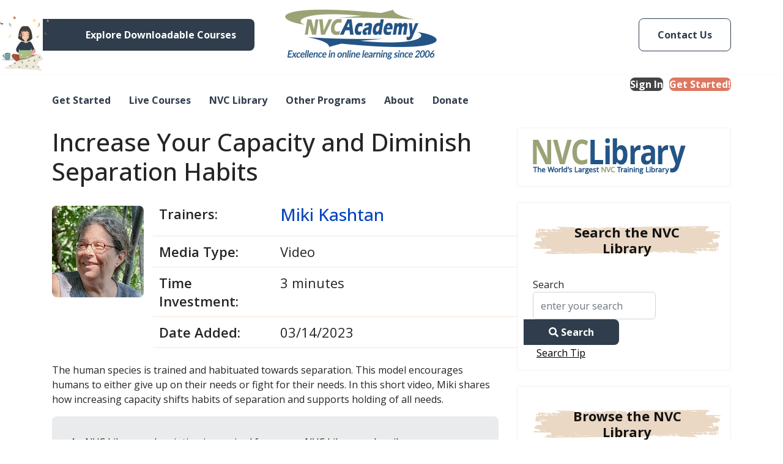

--- FILE ---
content_type: text/html; charset=utf-8
request_url: https://nvcacademy.com/nvc-library/video/increase-your-capacity-and-diminish-separation-habits
body_size: 26286
content:

<!doctype html>
<html lang="en-gb" dir="ltr">
	<head>
		
		<meta name="viewport" content="width=device-width, initial-scale=1, shrink-to-fit=no">
		<meta charset="utf-8">
	<meta name="author" content="Miki Kashtan">
	<meta name="description" content="The human species is trained and habituated towards separation. This model encourages humans to either give up on their needs or fight for their needs. In this ">
	<meta name="generator" content="NVCA">
	<title>Increase Your Capacity and Diminish Separation Habits</title>
	<link href="/templates/shaper_helixultimate/images/favicon.ico" rel="icon" type="image/vnd.microsoft.icon">
	<link href="/media/vendor/awesomplete/css/awesomplete.css?1.1.5" rel="stylesheet" />
	<link href="/media/vendor/joomla-custom-elements/css/joomla-alert.min.css?0.2.0" rel="stylesheet" />
	<link href="/plugins/system/gdpr/assets/css/cookieconsent.min.css?07efd8ff35debca1209c2a67c71248ba" rel="stylesheet" />
	<link href="/plugins/content/jw_allvideos/jw_allvideos/tmpl/Responsive/css/template.css?v=7.0" rel="stylesheet" />
	<link href="/media/plg_system_jcepro/site/css/content.min.css?86aa0286b6232c4a5b58f892ce080277" rel="stylesheet" />
	<link href="/media/plg_system_jcemediabox/css/jcemediabox.min.css?2c837ab2c7cadbdc35b5bd7115e9eff1" rel="stylesheet" />
	<link href="//fonts.googleapis.com/css?family=Open Sans:100,100i,200,200i,300,300i,400,400i,500,500i,600,600i,700,700i,800,800i,900,900i&amp;subset=cyrillic&amp;display=swap" rel="stylesheet" media="none" onload="media=&quot;all&quot;" />
	<link href="/templates/shaper_helixultimate/css/bootstrap.min.css" rel="stylesheet" />
	<link href="/plugins/system/helixultimate/assets/css/system-j4.min.css" rel="stylesheet" />
	<link href="/media/system/css/joomla-fontawesome.min.css?07efd8ff35debca1209c2a67c71248ba" rel="stylesheet" />
	<link href="/templates/shaper_helixultimate/css/template.css" rel="stylesheet" />
	<link href="/templates/shaper_helixultimate/css/presets/default.css" rel="stylesheet" />
	<link href="/templates/shaper_helixultimate/css/custom.css" rel="stylesheet" />
	<link href="/components/com_sppagebuilder/assets/css/animate.min.css?f884b94d2130eed5937399c725be18b1" rel="stylesheet" />
	<link href="/components/com_sppagebuilder/assets/css/sppagebuilder.css?f884b94d2130eed5937399c725be18b1" rel="stylesheet" />
	<link href="/modules/mod_jacontentlisting/assets/style.css" rel="stylesheet" />
	<link href="/templates/shaper_helixultimate/html/mod_jacontentlisting/layouts/layout-01/style.css" rel="stylesheet" />
	<link href="/templates/shaper_helixultimate/html/mod_jacontentlisting/items/contents/default/style.css" rel="stylesheet" />
	<link href="/components/com_sppagebuilder/assets/css/magnific-popup.css" rel="stylesheet" />
	<link href="/modules/mod_vertical_menu/cache/188/e29daf13fcdbafe5a2b065988f8e51c0.css" rel="stylesheet" />
	<link href="/modules/mod_vertical_menu/cache/187/5a878d3fd819f6cdfe40a89b6fc80557.css" rel="stylesheet" />
	<link href="https://nvcacademy.com//modules/mod_myshortlist/assets/style.min.css" rel="stylesheet" />
	<link href="https://use.fontawesome.com/releases/v5.0.10/css/all.css" rel="stylesheet" integrity="sha384-+d0P83n9kaQMCwj8F4RJB66tzIwOKmrdb46+porD/OvrJ+37WqIM7UoBtwHO6Nlg" crossorigin="anonymous" />
	<link href="/components/com_sppagebuilder/assets/css/color-switcher.css?f884b94d2130eed5937399c725be18b1" rel="stylesheet" />
	<style>div.cc-window.cc-floating{max-width:24em}@media(max-width: 639px){div.cc-window.cc-floating:not(.cc-center){max-width: none}}div.cc-window, span.cc-cookie-settings-toggler{font-size:16px}div.cc-revoke{font-size:16px}div.cc-settings-label,span.cc-cookie-settings-toggle{font-size:14px}div.cc-window.cc-banner{padding:1em 1.8em}div.cc-window.cc-floating{padding:2em 1.8em}input.cc-cookie-checkbox+span:before, input.cc-cookie-checkbox+span:after{border-radius:1px}div.cc-center,div.cc-floating,div.cc-checkbox-container,div.gdpr-fancybox-container div.fancybox-content,ul.cc-cookie-category-list li,fieldset.cc-service-list-title legend{border-radius:0px}div.cc-window a.cc-btn,span.cc-cookie-settings-toggle{border-radius:0px}</style>
	<style>body{font-family: 'Open Sans', sans-serif;text-decoration: none;}
</style>
	<style>h1{font-family: 'Open Sans', sans-serif;text-decoration: none;}
</style>
	<style>h2{font-family: 'Open Sans', sans-serif;text-decoration: none;}
</style>
	<style>h3{font-family: 'Open Sans', sans-serif;text-decoration: none;}
</style>
	<style>h4{font-family: 'Open Sans', sans-serif;text-decoration: none;}
</style>
	<style>h5{font-family: 'Open Sans', sans-serif;text-decoration: none;}
</style>
	<style>h6{font-family: 'Open Sans', sans-serif;text-decoration: none;}
</style>
	<style>.sp-megamenu-parent > li > a, .sp-megamenu-parent > li > span, .sp-megamenu-parent .sp-dropdown li.sp-menu-item > a{font-family: 'Open Sans', sans-serif;font-size: 16px;font-weight: 700;color: #2f3d4c;text-decoration: none;}
</style>
	<style>.menu.nav-pills > li > a, .menu.nav-pills > li > span, .menu.nav-pills .sp-dropdown li.sp-menu-item > a{font-family: 'Open Sans', sans-serif;font-size: 16px;font-weight: 700;color: #2f3d4c;text-decoration: none;}
</style>
	<style>.logo-image {height:85px;}.logo-image-phone {height:85px;}</style>
	<style>@media(max-width: 992px) {.logo-image {height: 36px;}.logo-image-phone {height: 36px;}}</style>
	<style>@media(max-width: 576px) {.logo-image {height: 36px;}.logo-image-phone {height: 36px;}}</style>
	<style>@media(min-width: 1400px) {.sppb-row-container { max-width: 1320px; }}</style>
	<style>#sp-bottom-row-2{ background-image:url("/images/bottom-bg.jpg");background-repeat:no-repeat;background-size:cover;background-position:50% 50%; }</style>
	<style>#sp-footer{ background-color:#EAD8C4;color:#000000;padding:10px 0px 10px 0px; }</style>
	<style>
.noscript div#off-menu_188 dl.level1 dl{
	position: static;
}
.noscript div#off-menu_188 dl.level1 dd.parent{
	height: auto !important;
	display: block;
	visibility: visible;
}
</style>
	<style>
.noscript div#off-menu_187 dl.level1 dl{
	position: static;
}
.noscript div#off-menu_187 dl.level1 dd.parent{
	height: auto !important;
	display: block;
	visibility: visible;
}
</style>
	<style>/* get rid of trash can */
#myshortlist_div_173 .myshortlist_item_right {
    display: none;
}</style>
	<style>:root {--sppb-topbar-bg-color: #333333; --sppb-topbar-text-color: #aaaaaa; --sppb-header-bg-color: #ffffff; --sppb-logo-text-color: #000000; --sppb-menu-text-color: #000000; --sppb-menu-text-hover-color: #dd7861; --sppb-menu-text-active-color: #dd7861; --sppb-menu-dropdown-bg-color: #ffffff; --sppb-menu-dropdown-text-color: #000000; --sppb-menu-dropdown-text-hover-color: #dd7861; --sppb-menu-dropdown-text-active-color: #dd7861; --sppb-offcanvas-menu-icon-color: #2f3d4c; --sppb-offcanvas-menu-bg-color: #ffffff; --sppb-offcanvas-menu-items-and-items-color: #2f3d4c; --sppb-offcanvas-menu-active-menu-item-color: #dd7861; --sppb-text-color: #252525; --sppb-bg-color: #ffffff; --sppb-link-color: #0345bf; --sppb-link-hover-color: #044cd0; --sppb-footer-bg-color: #171717; --sppb-footer-text-color: #ffffff; --sppb-footer-link-color: #a2a2a2; --sppb-footer-link-hover-color: #ffffff}</style>
<script type="application/json" class="joomla-script-options new">{"joomla.jtext":{"MDL_MODALTXT_CLOSE":"close","MDL_MODALTXT_PREVIOUS":"previous","MDL_MODALTXT_NEXT":"next","MOD_FINDER_SEARCH_VALUE":"enter your search","JLIB_JS_AJAX_ERROR_OTHER":"An error has occurred while fetching the JSON data: HTTP %s status code.","JLIB_JS_AJAX_ERROR_PARSE":"A parse error has occurred while processing the following JSON data:<br><code style=\"color:inherit;white-space:pre-wrap;padding:0;margin:0;border:0;background:inherit;\">%s<\/code>","PLEASE_WRITE_A_UNIQUE_NAME_FOR_YOUR_LIST":"Please write a unique name for your list. There are other lists with this name.","COLONS_NOT_ALLOWED":"Colons are not allowed in list names","MSL_FIELD_IS_REQUIRED":"Field '%s' is required.","PLEASE_FILL_IN_ALL_REQUIRED_INFORMATION":"Please fill-in all required information","ARE_YOU_SURE_CLEAR_ALL_FAVS":"Are you sure you want to clear this list?","EXPAND_LIST_INTERFACE":"+","COLLAPSE_LIST_INTERFACE":"-","PLEASE_WRITE_A_NAME_FOR_YOUR_LIST":"Please write a name for your list!","ERROR":"Error","MESSAGE":"Message","NOTICE":"Notice","WARNING":"Warning","JCLOSE":"Close","JOK":"OK","JOPEN":"Open"},"data":{"breakpoints":{"tablet":991,"mobile":480},"header":{"stickyOffset":"100"}},"finder-search":{"url":"\/index.php?option=com_finder&task=suggestions.suggest&format=json&tmpl=component&Itemid=2008"},"myshortlist":{"msl_list_names":{"module173":[]},"msl_list_states":[]},"system.paths":{"root":"","rootFull":"https:\/\/nvcacademy.com\/","base":"","baseFull":"https:\/\/nvcacademy.com\/"},"csrf.token":"4e425e16473f71c21850f0ad6fac2e26"}</script>
	<script src="/media/system/js/core.min.js?c9db9d9417bb5d2e1523abd3ca16f741"></script>
	<script src="/media/vendor/bootstrap/js/bootstrap-es5.min.js?5.3.2" nomodule defer></script>
	<script src="/media/system/js/showon-es5.min.js?c9db9d9417bb5d2e1523abd3ca16f741" defer nomodule></script>
	<script src="/media/com_finder/js/finder-es5.min.js?c9db9d9417bb5d2e1523abd3ca16f741" nomodule defer></script>
	<script src="/media/system/js/messages-es5.min.js?c9db9d9417bb5d2e1523abd3ca16f741" nomodule defer></script>
	<script src="/media/vendor/jquery/js/jquery.min.js?3.7.1"></script>
	<script src="/media/legacy/js/jquery-noconflict.min.js?c9db9d9417bb5d2e1523abd3ca16f741"></script>
	<script src="/media/vendor/bootstrap/js/alert.min.js?5.3.2" type="module"></script>
	<script src="/media/vendor/bootstrap/js/button.min.js?5.3.2" type="module"></script>
	<script src="/media/vendor/bootstrap/js/carousel.min.js?5.3.2" type="module"></script>
	<script src="/media/vendor/bootstrap/js/collapse.min.js?5.3.2" type="module"></script>
	<script src="/media/vendor/bootstrap/js/dropdown.min.js?5.3.2" type="module"></script>
	<script src="/media/vendor/bootstrap/js/modal.min.js?5.3.2" type="module"></script>
	<script src="/media/vendor/bootstrap/js/offcanvas.min.js?5.3.2" type="module"></script>
	<script src="/media/vendor/bootstrap/js/popover.min.js?5.3.2" type="module"></script>
	<script src="/media/vendor/bootstrap/js/scrollspy.min.js?5.3.2" type="module"></script>
	<script src="/media/vendor/bootstrap/js/tab.min.js?5.3.2" type="module"></script>
	<script src="/media/vendor/bootstrap/js/toast.min.js?5.3.2" type="module"></script>
	<script src="/media/system/js/showon.min.js?c9db9d9417bb5d2e1523abd3ca16f741" type="module"></script>
	<script src="/media/vendor/awesomplete/js/awesomplete.min.js?1.1.5" defer></script>
	<script src="/media/com_finder/js/finder.min.js?c9db9d9417bb5d2e1523abd3ca16f741" type="module"></script>
	<script src="/media/system/js/messages.min.js?c9db9d9417bb5d2e1523abd3ca16f741" type="module"></script>
	<script src="/plugins/system/gdpr/assets/js/cookieconsent.min.js?07efd8ff35debca1209c2a67c71248ba" defer></script>
	<script src="/plugins/system/gdpr/assets/js/init.js?07efd8ff35debca1209c2a67c71248ba" defer></script>
	<script src="/plugins/system/offlajnparams/compat/greensock.js"></script>
	<script src="/plugins/content/jw_allvideos/jw_allvideos/includes/js/behaviour.js?v=7.0"></script>
	<script src="/media/plg_system_jcemediabox/js/jcemediabox.min.js?2c837ab2c7cadbdc35b5bd7115e9eff1"></script>
	<script src="/templates/shaper_helixultimate/js/main.js"></script>
	<script src="/components/com_sppagebuilder/assets/js/jquery.parallax.js?f884b94d2130eed5937399c725be18b1"></script>
	<script src="/components/com_sppagebuilder/assets/js/sppagebuilder.js?f884b94d2130eed5937399c725be18b1" defer></script>
	<script src="/templates/shaper_helixultimate/html/mod_jacontentlisting/layouts/layout-01/script.js"></script>
	<script src="/templates/shaper_helixultimate/html/mod_jacontentlisting/items/contents/default/script.js"></script>
	<script src="/components/com_sppagebuilder/assets/js/jquery.magnific-popup.min.js"></script>
	<script src="/components/com_sppagebuilder/assets/js/addons/image.js"></script>
	<script src="/modules/mod_vertical_menu/js/perfect-scrollbar.js?v=4.0.320"></script>
	<script src="/modules/mod_vertical_menu/js/mod_vertical_menu.js?v=4.0.320"></script>
	<script src="https://nvcacademy.com//modules/mod_myshortlist/assets/script.min.js"></script>
	<script src="/components/com_sppagebuilder/assets/js/color-switcher.js?f884b94d2130eed5937399c725be18b1"></script>
	<script>var gdprConfigurationOptions = { complianceType: 'info',
																			  cookieConsentLifetime: 365,
																			  cookieConsentSamesitePolicy: '',
																			  cookieConsentSecure: 0,
																			  disableFirstReload: 0,
																	  		  blockJoomlaSessionCookie: 1,
																			  blockExternalCookiesDomains: 0,
																			  externalAdvancedBlockingModeCustomAttribute: '',
																			  allowedCookies: '',
																			  blockCookieDefine: 1,
																			  autoAcceptOnNextPage: 0,
																			  revokable: 1,
																			  lawByCountry: 0,
																			  checkboxLawByCountry: 0,
																			  blockPrivacyPolicy: 0,
																			  cacheGeolocationCountry: 1,
																			  countryAcceptReloadTimeout: 1000,
																			  usaCCPARegions: null,
																			  countryEnableReload: 1,
																			  customHasLawCountries: [""],
																			  dismissOnScroll: 0,
																			  dismissOnTimeout: 0,
																			  containerSelector: 'body',
																			  hideOnMobileDevices: 0,
																			  autoFloatingOnMobile: 0,
																			  autoFloatingOnMobileThreshold: 1024,
																			  autoRedirectOnDecline: 0,
																			  autoRedirectOnDeclineLink: '',
																			  showReloadMsg: 0,
																			  showReloadMsgText: 'Applying preferences and reloading the page...',
																			  defaultClosedToolbar: 0,
																			  toolbarLayout: 'basic',
																			  toolbarTheme: 'block',
																			  toolbarButtonsTheme: 'decline_first',
																			  revocableToolbarTheme: 'basic',
																			  toolbarPosition: 'bottom',
																			  toolbarCenterTheme: 'compact',
																			  revokePosition: 'revoke-top',
																			  toolbarPositionmentType: 1,
																			  positionCenterSimpleBackdrop: 0,
																			  positionCenterBlurEffect: 0,
																			  preventPageScrolling: 0,
																			  popupEffect: 'fade',
																			  popupBackground: '#000000',
																			  popupText: '#ffffff',
																			  popupLink: '#ffffff',
																			  buttonBackground: '#ffffff',
																			  buttonBorder: '#ffffff',
																			  buttonText: '#000000',
																			  highlightOpacity: '100',
																			  highlightBackground: '#333333',
																			  highlightBorder: '#ffffff',
																			  highlightText: '#ffffff',
																			  highlightDismissBackground: '#333333',
																		  	  highlightDismissBorder: '#ffffff',
																		 	  highlightDismissText: '#ffffff',
																			  autocenterRevokableButton: 0,
																			  hideRevokableButton: 0,
																			  hideRevokableButtonOnscroll: 0,
																			  customRevokableButton: 0,
																			  customRevokableButtonAction: 0,
																			  headerText: 'This site asks for consent to use your data',
																			  messageText: 'This website uses cookies to ensure you get the best experience on our website.',
																			  denyMessageEnabled: 0, 
																			  denyMessage: 'You have declined cookies, to ensure the best experience on this website please consent the cookie usage.',
																			  placeholderBlockedResources: 0, 
																			  placeholderBlockedResourcesAction: '',
																	  		  placeholderBlockedResourcesText: 'You must accept cookies and reload the page to view this content',
																			  placeholderIndividualBlockedResourcesText: 'You must accept cookies from {domain} and reload the page to view this content',
																			  placeholderIndividualBlockedResourcesAction: 0,
																			  placeholderOnpageUnlock: 0,
																			  scriptsOnpageUnlock: 0,
																			  autoDetectYoutubePoster: 0,
																			  autoDetectYoutubePosterApikey: 'AIzaSyAV_WIyYrUkFV1H8OKFYG8wIK8wVH9c82U',
																			  dismissText: 'Got it!',
																			  allowText: 'Allow cookies',
																			  denyText: 'Decline',
																			  cookiePolicyLinkText: 'Cookie policy',
																			  cookiePolicyLink: 'javascript:void(0)',
																			  cookiePolicyRevocableTabText: 'Cookie policy',
																			  privacyPolicyLinkText: 'Privacy policy',
																			  privacyPolicyLink: 'javascript:void(0)',
																			  googleCMPTemplate: 0,
																			  enableGdprBulkConsent: 0,
																			  enableCustomScriptExecGeneric: 0,
																			  customScriptExecGeneric: '',
																			  categoriesCheckboxTemplate: 'cc-checkboxes-light',
																			  toggleCookieSettings: 0,
																			  toggleCookieSettingsLinkedView: 0,
																			  toggleCookieSettingsButtonsArea: 0,
 																			  toggleCookieSettingsLinkedViewSefLink: '/component/gdpr',
																	  		  toggleCookieSettingsText: '<span class="cc-cookie-settings-toggle">Settings <span class="cc-cookie-settings-toggler">&#x25EE</span></span>',
																			  toggleCookieSettingsButtonBackground: '#333333',
																			  toggleCookieSettingsButtonBorder: '#ffffff',
																			  toggleCookieSettingsButtonText: '#ffffff',
																			  showLinks: 0,
																			  blankLinks: '_blank',
																			  autoOpenPrivacyPolicy: 0,
																			  openAlwaysDeclined: 0,
																			  cookieSettingsLabel: 'Cookie settings:',
															  				  cookieSettingsDesc: 'Choose which kind of cookies you want to disable by clicking on the checkboxes. Click on a category name for more informations about used cookies.',
																			  cookieCategory1Enable: 0,
																			  cookieCategory1Name: 'Necessary',
																			  cookieCategory1Locked: 0,
																			  cookieCategory2Enable: 0,
																			  cookieCategory2Name: 'Preferences',
																			  cookieCategory2Locked: 0,
																			  cookieCategory3Enable: 0,
																			  cookieCategory3Name: 'Statistics',
																			  cookieCategory3Locked: 0,
																			  cookieCategory4Enable: 0,
																			  cookieCategory4Name: 'Marketing',
																			  cookieCategory4Locked: 0,
																			  cookieCategoriesDescriptions: {},
																			  alwaysReloadAfterCategoriesChange: 0,
																			  preserveLockedCategories: 0,
																			  declineButtonBehavior: 'hard',
																			  blockCheckedCategoriesByDefault: 0,
																			  reloadOnfirstDeclineall: 0,
																			  trackExistingCheckboxSelectors: '',
															  		  		  trackExistingCheckboxConsentLogsFormfields: 'name,email,subject,message',
																			  allowallShowbutton: 0,
																			  allowallText: 'Allow all cookies',
																			  allowallButtonBackground: '#ffffff',
																			  allowallButtonBorder: '#ffffff',
																			  allowallButtonText: '#000000',
																			  allowallButtonTimingAjax: 'fast',
																			  includeAcceptButton: 0,
																			  includeDenyButton: 0,
																			  trackConsentDate: 0,
																			  execCustomScriptsOnce: 1,
																			  optoutIndividualResources: 0,
																			  blockIndividualResourcesServerside: 0,
																			  disableSwitchersOptoutCategory: 0,
																			  autoAcceptCategories: 0,
																			  allowallIndividualResources: 1,
																			  blockLocalStorage: 0,
																			  blockSessionStorage: 0,
																			  externalAdvancedBlockingModeTags: 'iframe,script,img,source,link',
																			  enableCustomScriptExecCategory1: 0,
																			  customScriptExecCategory1: '',
																			  enableCustomScriptExecCategory2: 0,
																			  customScriptExecCategory2: '',
																			  enableCustomScriptExecCategory3: 0,
																			  customScriptExecCategory3: '',
																			  enableCustomScriptExecCategory4: 0,
																			  customScriptExecCategory4: '',
																			  enableCustomDeclineScriptExecCategory1: 0,
																			  customScriptDeclineExecCategory1: '',
																			  enableCustomDeclineScriptExecCategory2: 0,
																			  customScriptDeclineExecCategory2: '',
																			  enableCustomDeclineScriptExecCategory3: 0,
																			  customScriptDeclineExecCategory3: '',
																			  enableCustomDeclineScriptExecCategory4: 0,
																			  customScriptDeclineExecCategory4: '',
																			  enableCMPPreferences: 0,
																			  enableGTMEventsPreferences: 0,
																			  enableCMPStatistics: 0,
																			  enableGTMEventsStatistics: 0,
																			  enableCMPAds: 0,
																			  enableUETAds: 0,
																			  enableGTMEventsAds: 0,
																			  debugMode: 0
																		};var gdpr_ajax_livesite='https://nvcacademy.com/';var gdpr_enable_log_cookie_consent=1;</script>
	<script>jQuery(document).ready(function(){WfMediabox.init({"base":"\/","theme":"standard","width":"","height":"","lightbox":0,"shadowbox":0,"icons":1,"overlay":1,"overlay_opacity":0,"overlay_color":"","transition_speed":300,"close":2,"labels":{"close":"Close","next":"Next","previous":"Previous","cancel":"Cancel","numbers":"{{numbers}}","numbers_count":"{{current}} of {{total}}","download":"Download"},"swipe":true,"expand_on_click":true});});</script>
	<script>template="shaper_helixultimate";</script>
	<script>
				document.addEventListener("DOMContentLoaded", () =>{
					window.htmlAddContent = window?.htmlAddContent || "";
					if (window.htmlAddContent) {
        				document.body.insertAdjacentHTML("beforeend", window.htmlAddContent);
					}
				});
			</script>
	<script>  </script>
	<script> </script>
	<script>
			const initColorMode = () => {
				const colorVariableData = [];
				const sppbColorVariablePrefix = "--sppb";
				let activeColorMode = localStorage.getItem("sppbActiveColorMode") || "";
				const modes = [];

				if(!modes?.includes(activeColorMode)) {
					activeColorMode = "";
					localStorage.setItem("sppbActiveColorMode", activeColorMode);
				}

				document?.body?.setAttribute("data-sppb-color-mode", activeColorMode);

				if (!localStorage.getItem("sppbActiveColorMode")) {
					localStorage.setItem("sppbActiveColorMode", activeColorMode);
				}

				if (window.sppbColorVariables) {
					const colorVariables = typeof(window.sppbColorVariables) === "string" ? JSON.parse(window.sppbColorVariables) : window.sppbColorVariables;

					for (const colorVariable of colorVariables) {
						const { path, value } = colorVariable;
						const variable = String(path[0]).trim().toLowerCase().replaceAll(" ", "-");
						const mode = path[1];
						const variableName = `${sppbColorVariablePrefix}-${variable}`;

						if (activeColorMode === mode) {
							colorVariableData.push(`${variableName}: ${value}`);
						}
					}

					document.documentElement.style.cssText += colorVariableData.join(";");
				}
			};

			window.sppbColorVariables = [];
			
			initColorMode();

			document.addEventListener("DOMContentLoaded", initColorMode);
		</script>
	<script>
('complete' === document.readyState ? function(e,c){c()} : document.addEventListener)('DOMContentLoaded', function(){
	(window.jq183||jQuery)('.noscript').removeClass('noscript');
	window.sm188 = new VerticalSlideMenu({
		id: 188,
		visibility: ["1","1","1","1","0",["0","px"],["10000","px"]],
		parentHref: 0,
		theme: 'clean',
		result: 'Search Results',
		noResult: 'No Results Found',
		backItem: '',
		filterDelay: 500,
		filterMinChar: 3,
		navtype: 'accordion',
		sidebar: 0,
		popup: 0,
		overlay: 0,
		sidebarUnder: 300,
		width: 300,
		menuIconCorner: 1,
		menuIconX: 0,
		menuIconY: 0,
		hidePopupUnder: 1750,
		siteBg: '#ffffff',
		effect: 1,
    dur: 400/1000,
		perspective: 0,
		inEase: 'Quad.easeOut'.split('.').reverse().join(''),
		inOrigin: '50% 50% 0',
		inX: 100,
		inUnitX: '%',
    logoUrl: '',
		inCSS: {
			y: 0,
			opacity: 100/100,
			rotationX: 0,
			rotationY: 0,
			rotationZ: 0,
			skewX: 0,
			skewY: 0,
			scaleX: 100/100,
			scaleY: 100/100
		},
		outEase: 'Quad.easeOut'.split('.').reverse().join(''),
		outOrigin: '50% 50% 0',
		outX: -100,
		outUnitX: '%',
		outCSS: {
			y: 0,
			opacity: 100/100,
			rotationX: 0,
			rotationY: 0,
			rotationZ: 0,
			skewX: 0,
			skewY: 0,
			scaleX: 100/100,
			scaleY: 100/100
		},
		anim: {
			perspective: 1000,
			inDur: 300/1000,
			inEase: 'Quad.easeOut'.split('.').reverse().join(''),
			inOrigin: '50% 50% 0',
			inX: -30,
			inUnitX: 'px',
			inCSS: {
				y: 0,
				opacity: 0/100,
				rotationX: 0,
				rotationY: 0,
				rotationZ: 0,
				skewX: 0,
				skewY: 0,
				scaleX: 100/100,
				scaleY: 100/100
			},
			outDur: 300/1000,
			outEase: 'Quad.easeOut'.split('.').reverse().join(''),
			outOrigin: '50% 50% 0',
			outX: 20,
			outUnitX: 'px',
			outCSS: {
				y: 0,
				opacity: 0/100,
				rotationX: 0,
				rotationY: 0,
				rotationZ: 0,
				skewX: 0,
				skewY: 0,
				scaleX: 100/100,
				scaleY: 100/100
			}
		},
		miAnim: 0,
		miDur: 500/1000,
		miShift: 40/1000,
		miEase: 'Quad.easeOut'.split('.').reverse().join(''),
		miX: 40,
		miUnitX: '%',
		miCSS: {
			transformPerspective: 600,
			transformOrigin: '50% 50% 0',
			y: 0,
			opacity: 0/100,
			rotationX: 0,
			rotationY: 0,
			rotationZ: 0,
			skewX: 0,
			skewY: 0,
			scaleX: 100/100,
			scaleY: 100/100
		},
		iconAnim: 0 && 0,
		bgX: 33,
		dropwidth: 250,
		dropspace: 0,
		dropFullHeight: 0,
		dropEvent: 'mouseenter',
		opened: 1,
		autoOpen: 0,
		autoOpenAnim: 1,
		hideBurger: 0,
		scrollOffset: parseInt('0||px')
	});
});
</script>
	<script>
('complete' === document.readyState ? function(e,c){c()} : document.addEventListener)('DOMContentLoaded', function(){
	(window.jq183||jQuery)('.noscript').removeClass('noscript');
	window.sm187 = new VerticalSlideMenu({
		id: 187,
		visibility: ["1","1","1","1","0",["0","px"],["10000","px"]],
		parentHref: 0,
		theme: 'clean',
		result: 'Search Results',
		noResult: 'No Results Found',
		backItem: '',
		filterDelay: 500,
		filterMinChar: 3,
		navtype: 'accordion',
		sidebar: 0,
		popup: 0,
		overlay: 0,
		sidebarUnder: 300,
		width: 300,
		menuIconCorner: 1,
		menuIconX: 0,
		menuIconY: 0,
		hidePopupUnder: 1750,
		siteBg: '#ffffff',
		effect: 1,
    dur: 400/1000,
		perspective: 0,
		inEase: 'Quad.easeOut'.split('.').reverse().join(''),
		inOrigin: '50% 50% 0',
		inX: 100,
		inUnitX: '%',
    logoUrl: '',
		inCSS: {
			y: 0,
			opacity: 100/100,
			rotationX: 0,
			rotationY: 0,
			rotationZ: 0,
			skewX: 0,
			skewY: 0,
			scaleX: 100/100,
			scaleY: 100/100
		},
		outEase: 'Quad.easeOut'.split('.').reverse().join(''),
		outOrigin: '50% 50% 0',
		outX: -100,
		outUnitX: '%',
		outCSS: {
			y: 0,
			opacity: 100/100,
			rotationX: 0,
			rotationY: 0,
			rotationZ: 0,
			skewX: 0,
			skewY: 0,
			scaleX: 100/100,
			scaleY: 100/100
		},
		anim: {
			perspective: 1000,
			inDur: 300/1000,
			inEase: 'Quad.easeOut'.split('.').reverse().join(''),
			inOrigin: '50% 50% 0',
			inX: -30,
			inUnitX: 'px',
			inCSS: {
				y: 0,
				opacity: 0/100,
				rotationX: 0,
				rotationY: 0,
				rotationZ: 0,
				skewX: 0,
				skewY: 0,
				scaleX: 100/100,
				scaleY: 100/100
			},
			outDur: 300/1000,
			outEase: 'Quad.easeOut'.split('.').reverse().join(''),
			outOrigin: '50% 50% 0',
			outX: 20,
			outUnitX: 'px',
			outCSS: {
				y: 0,
				opacity: 0/100,
				rotationX: 0,
				rotationY: 0,
				rotationZ: 0,
				skewX: 0,
				skewY: 0,
				scaleX: 100/100,
				scaleY: 100/100
			}
		},
		miAnim: 0,
		miDur: 500/1000,
		miShift: 40/1000,
		miEase: 'Quad.easeOut'.split('.').reverse().join(''),
		miX: 40,
		miUnitX: '%',
		miCSS: {
			transformPerspective: 600,
			transformOrigin: '50% 50% 0',
			y: 0,
			opacity: 0/100,
			rotationX: 0,
			rotationY: 0,
			rotationZ: 0,
			skewX: 0,
			skewY: 0,
			scaleX: 100/100,
			scaleY: 100/100
		},
		iconAnim: 0 && 0,
		bgX: 33,
		dropwidth: 250,
		dropspace: 0,
		dropFullHeight: 0,
		dropEvent: 'mouseenter',
		opened: 1,
		autoOpen: 0,
		autoOpenAnim: 1,
		hideBurger: 0,
		scrollOffset: parseInt('0||px')
	});
});
</script>
	<meta property="og:locale" content="en_GB" class="4SEO_ogp_tag">
	<meta property="og:url" content="https://nvcacademy.com/nvc-library/video/increase-your-capacity-and-diminish-separation-habits" class="4SEO_ogp_tag">
	<meta property="og:site_name" content="NVC Academy" class="4SEO_ogp_tag">
	<meta property="og:type" content="article" class="4SEO_ogp_tag">
	<meta property="og:title" content="Increase Your Capacity and Diminish Separation Habits" class="4SEO_ogp_tag">
	<meta property="og:description" content="The human species is trained and habituated towards separation. This model encourages humans to either give up on their needs or fight for their needs. In this " class="4SEO_ogp_tag">
	<meta property="fb:app_id" content="966242223397117" class="4SEO_ogp_tag">
	<meta property="og:image" content="https://nvcacademy.com/images/joomlart/article/3138c7366a6ecdf59187027501010d24.jpg" class="4SEO_ogp_tag">
	<meta property="og:image:width" content="250" class="4SEO_ogp_tag">
	<meta property="og:image:height" content="250" class="4SEO_ogp_tag">
	<meta property="og:image:secure_url" content="https://nvcacademy.com/images/joomlart/article/3138c7366a6ecdf59187027501010d24.jpg" class="4SEO_ogp_tag">
<link rel="apple-touch-icon" sizes="180x180" href="/images/favicon/apple-touch-icon.png">
<link rel="icon" type="image/png" sizes="32x32" href="/images/favicon/favicon-32x32.png">
<!-- Google Tag Manager -->
<script>(function(w,d,s,l,i){w[l]=w[l]||[];w[l].push({'gtm.start':
new Date().getTime(),event:'gtm.js'});var f=d.getElementsByTagName(s)[0],
j=d.createElement(s),dl=l!='dataLayer'?'&l='+l:'';j.async=true;j.src=
'https://www.googletagmanager.com/gtm.js?id='+i+dl;f.parentNode.insertBefore(j,f);
})(window,document,'script','dataLayer','GTM-W5TVR73');
</script>
<!-- End Google Tag Manager --><!-- Google Tag Manager -->
<script>(function(w,d,s,l,i){w[l]=w[l]||[];w[l].push({'gtm.start':
new Date().getTime(),event:'gtm.js'});var f=d.getElementsByTagName(s)[0],
j=d.createElement(s),dl=l!='dataLayer'?'&l='+l:'';j.async=true;j.src=
'https://www.googletagmanager.com/gtm.js?id='+i+dl;f.parentNode.insertBefore(j,f);
})(window,document,'script','dataLayer','GTM-W5TVR73');
</script>
<!-- End Google Tag Manager -->
<link rel="icon" type="image/png" sizes="16x16" href="/images/favicon/favicon-16x16.png">
<link rel="manifest" href="/images/favicon/site.webmanifest">
<link rel="mask-icon" href="/images/favicon/safari-pinned-tab.svg" color="#5bbad5">
<link rel="shortcut icon" href="/images/favicon/favicon.ico">
<meta name="msapplication-TileColor" content="#ffffff">
<meta name="msapplication-config" content="/images/favicon/browserconfig.xml">
<meta name="theme-color" content="#ffffff">
	<meta name="robots" content="max-snippet:-1, max-image-preview:large, max-video-preview:-1" class="4SEO_robots_tag">
	<script type="application/ld+json" class="4SEO_structured_data_breadcrumb">{
    "@context": "http://schema.org",
    "@type": "BreadcrumbList",
    "itemListElement": [
        {
            "@type": "listItem",
            "position": 1,
            "name": "Home",
            "item": "https://nvcacademy.com/"
        },
        {
            "@type": "listItem",
            "position": 2,
            "name": "Recently Added Resources",
            "item": "https://nvcacademy.com/nvc-library/"
        },
        {
            "@type": "listItem",
            "position": 3,
            "name": "Video",
            "item": "https://nvcacademy.com/nvc-library/video/"
        }
    ]
}</script>
<script type="application/ld+json" class="4SEO_structured_data_page">{
    "@context": "http://schema.org",
    "@graph": [
        {
            "@type": "Article",
            "author": {
                "@id": "https://nvcacademy.com/#miki_kashtan_7d9f7af2d7"
            },
            "dateModified": "2025-10-16T16:34:25Z",
            "datePublished": "2023-03-14T08:01:56Z",
            "description": "The human species is trained and habituated towards separation. This model encourages humans to either give up on their needs or fight for their needs. In this ",
            "headline": "Increase Your Capacity and Diminish Separation Habits",
            "image": [
                {
                    "@type": "ImageObject",
                    "url": "https://nvcacademy.com/images/joomlart/article/3138c7366a6ecdf59187027501010d24.jpg",
                    "caption": "",
                    "description": "",
                    "width": 250,
                    "height": 250
                }
            ],
            "inLanguage": "en-GB",
            "mainEntityOfPage": {
                "@type": "WebPage",
                "url": "https://nvcacademy.com/nvc-library/video/increase-your-capacity-and-diminish-separation-habits"
            },
            "publisher": {
                "@id": "https://nvcacademy.com/#defaultPublisher"
            },
            "url": "https://nvcacademy.com/nvc-library/video/increase-your-capacity-and-diminish-separation-habits"
        },
        {
            "@type": "Person",
            "name": "Miki Kashtan",
            "@id": "https://nvcacademy.com/#miki_kashtan_7d9f7af2d7"
        },
        {
            "@id": "https://nvcacademy.com/#defaultPublisher",
            "@type": "Organization",
            "url": "https://nvcacademy.com/",
            "logo": {
                "@id": "https://nvcacademy.com/#defaultLogo"
            },
            "name": "NVC Academy"
        },
        {
            "@id": "https://nvcacademy.com/#defaultLogo",
            "@type": "ImageObject",
            "url": "/images/logo/NVCA-logo-500.png",
            "width": 500,
            "height": 170
        }
    ]
}</script></head>
	<body class="site helix-ultimate hu com_content com-content view-article layout-blog task-none itemid-351 en-gb ltr layout-fluid offcanvas-init offcanvs-position-right full-bg">

					<!-- Google Tag Manager (noscript) -->
<noscript><iframe src="https://www.googletagmanager.com/ns.html?id=GTM-W5TVR73"
height="0" width="0" style="display:none;visibility:hidden"></iframe></noscript>
<!-- End Google Tag Manager (noscript) -->
		
		
		<div class="body-wrapper">
			<div class="body-innerwrapper">
				
<style>
	/* Force only one logo to display per screen size */
	#sp-logo { display: none !important; }
	#sp-mobile-logo { display: none !important; }
	
	@media (min-width: 768px) {
		#sp-logo { display: block !important; }
	}
	
	@media (max-width: 767px) {
		#sp-mobile-logo { display: block !important; }
	}
</style>


<div id="sp-header-topbar">
	<div class="container">
		<div class="container-inner">
			<div class="row align-items-center">
				<!-- Top-left custom module position -->
				<div id="sp-top-left" class="col-12 col-md-4">
					<div class="mod-sppagebuilder  sp-page-builder" data-module_id="400">
	<div class="page-content">
		<section id="section-id-7dabcff3-c34d-40fb-a341-0aefb09b56b5" class="sppb-section" ><div class="sppb-row-container"><div class="sppb-row"><div class="sppb-row-column  " id="column-wrap-id-b1430a42-114c-45e3-a983-1fc222724a7e"><div id="column-id-b1430a42-114c-45e3-a983-1fc222724a7e" class="sppb-column " ><div class="sppb-column-addons"><div id="sppb-addon-wrapper-d7cceb15-d1db-444b-b929-b23b6d6bc659" class="sppb-addon-wrapper  addon-root-button"><div id="sppb-addon-d7cceb15-d1db-444b-b929-b23b6d6bc659" class="clearfix  "     ><div class="sppb-button-wrapper"><a href="/downloadable-courses" target="_blank"  id="btn-d7cceb15-d1db-444b-b929-b23b6d6bc659"  class="sppb-btn  purchase-btn sppb-btn-custom sppb-btn-custom sppb-btn-block sppb-btn-rounded">Explore Downloadable Courses</a></div><style type="text/css">#sppb-addon-d7cceb15-d1db-444b-b929-b23b6d6bc659 .sppb-btn{
box-shadow: 0 0 0 0 #FFFFFF;
}#sppb-addon-d7cceb15-d1db-444b-b929-b23b6d6bc659{
}
@media (max-width: 1199.98px) {#sppb-addon-d7cceb15-d1db-444b-b929-b23b6d6bc659{}}
@media (max-width: 991.98px) {#sppb-addon-d7cceb15-d1db-444b-b929-b23b6d6bc659{}}
@media (max-width: 767.98px) {#sppb-addon-d7cceb15-d1db-444b-b929-b23b6d6bc659{}}
@media (max-width: 575.98px) {#sppb-addon-d7cceb15-d1db-444b-b929-b23b6d6bc659{}}#sppb-addon-wrapper-d7cceb15-d1db-444b-b929-b23b6d6bc659{
margin-top: 0px;
margin-right: 0px;
margin-bottom: 0px;
margin-left: -25px;
}
@media (max-width: 1199.98px) {#sppb-addon-wrapper-d7cceb15-d1db-444b-b929-b23b6d6bc659{}}
@media (max-width: 991.98px) {#sppb-addon-wrapper-d7cceb15-d1db-444b-b929-b23b6d6bc659{}}
@media (max-width: 767.98px) {#sppb-addon-wrapper-d7cceb15-d1db-444b-b929-b23b6d6bc659{}}
@media (max-width: 575.98px) {#sppb-addon-wrapper-d7cceb15-d1db-444b-b929-b23b6d6bc659{}}#sppb-addon-d7cceb15-d1db-444b-b929-b23b6d6bc659 .sppb-addon-title{
}</style><style type="text/css">#sppb-addon-d7cceb15-d1db-444b-b929-b23b6d6bc659 #btn-d7cceb15-d1db-444b-b929-b23b6d6bc659.sppb-btn-custom{
padding: 15px 30px 15px 80px;
}
@media (max-width: 1199.98px) {#sppb-addon-d7cceb15-d1db-444b-b929-b23b6d6bc659 #btn-d7cceb15-d1db-444b-b929-b23b6d6bc659.sppb-btn-custom{}}
@media (max-width: 991.98px) {#sppb-addon-d7cceb15-d1db-444b-b929-b23b6d6bc659 #btn-d7cceb15-d1db-444b-b929-b23b6d6bc659.sppb-btn-custom{}}
@media (max-width: 767.98px) {#sppb-addon-d7cceb15-d1db-444b-b929-b23b6d6bc659 #btn-d7cceb15-d1db-444b-b929-b23b6d6bc659.sppb-btn-custom{}}
@media (max-width: 575.98px) {#sppb-addon-d7cceb15-d1db-444b-b929-b23b6d6bc659 #btn-d7cceb15-d1db-444b-b929-b23b6d6bc659.sppb-btn-custom{}}#sppb-addon-d7cceb15-d1db-444b-b929-b23b6d6bc659 #btn-d7cceb15-d1db-444b-b929-b23b6d6bc659.sppb-btn-custom{
}
@media (max-width: 1199.98px) {#sppb-addon-d7cceb15-d1db-444b-b929-b23b6d6bc659 #btn-d7cceb15-d1db-444b-b929-b23b6d6bc659.sppb-btn-custom{}}
@media (max-width: 991.98px) {#sppb-addon-d7cceb15-d1db-444b-b929-b23b6d6bc659 #btn-d7cceb15-d1db-444b-b929-b23b6d6bc659.sppb-btn-custom{}}
@media (max-width: 767.98px) {#sppb-addon-d7cceb15-d1db-444b-b929-b23b6d6bc659 #btn-d7cceb15-d1db-444b-b929-b23b6d6bc659.sppb-btn-custom{}}
@media (max-width: 575.98px) {#sppb-addon-d7cceb15-d1db-444b-b929-b23b6d6bc659 #btn-d7cceb15-d1db-444b-b929-b23b6d6bc659.sppb-btn-custom{}}#sppb-addon-d7cceb15-d1db-444b-b929-b23b6d6bc659 #btn-d7cceb15-d1db-444b-b929-b23b6d6bc659.sppb-btn-custom{
background-color: #2f3d4c;
color: #FFFFFF;
}#sppb-addon-d7cceb15-d1db-444b-b929-b23b6d6bc659 #btn-d7cceb15-d1db-444b-b929-b23b6d6bc659.sppb-btn-custom:hover{
background-color: #dd7861;
color: #FFFFFF;
}#sppb-addon-d7cceb15-d1db-444b-b929-b23b6d6bc659 .sppb-btn i{
margin-top: 0px;
margin-right: 0px;
margin-bottom: 0px;
margin-left: 0px;
}
@media (max-width: 1199.98px) {#sppb-addon-d7cceb15-d1db-444b-b929-b23b6d6bc659 .sppb-btn i{}}
@media (max-width: 991.98px) {#sppb-addon-d7cceb15-d1db-444b-b929-b23b6d6bc659 .sppb-btn i{}}
@media (max-width: 767.98px) {#sppb-addon-d7cceb15-d1db-444b-b929-b23b6d6bc659 .sppb-btn i{}}
@media (max-width: 575.98px) {#sppb-addon-d7cceb15-d1db-444b-b929-b23b6d6bc659 .sppb-btn i{}}#sppb-addon-d7cceb15-d1db-444b-b929-b23b6d6bc659 .sppb-button-wrapper{
text-align: left;
}
@media (max-width: 1199.98px) {#sppb-addon-d7cceb15-d1db-444b-b929-b23b6d6bc659 .sppb-button-wrapper{}}
@media (max-width: 991.98px) {#sppb-addon-d7cceb15-d1db-444b-b929-b23b6d6bc659 .sppb-button-wrapper{}}
@media (max-width: 767.98px) {#sppb-addon-d7cceb15-d1db-444b-b929-b23b6d6bc659 .sppb-button-wrapper{}}
@media (max-width: 575.98px) {#sppb-addon-d7cceb15-d1db-444b-b929-b23b6d6bc659 .sppb-button-wrapper{}}</style></div></div></div></div></div></div></div></section><style type="text/css">.sp-page-builder .page-content #section-id-702a2e37-5718-4764-baa3-03a101775a69{box-shadow:0 0 0 0 #FFFFFF;}.sp-page-builder .page-content #section-id-702a2e37-5718-4764-baa3-03a101775a69{padding-top:75px;padding-right:0px;padding-bottom:75px;padding-left:0px;margin-top:0px;margin-right:0px;margin-bottom:0px;margin-left:0px;}#column-id-9357d037-fff4-41e6-87ad-c1ab0b118a73{box-shadow:0 0 0 0 #FFFFFF;}#column-wrap-id-9357d037-fff4-41e6-87ad-c1ab0b118a73{max-width:100%;flex-basis:100%;}@media (max-width:1199.98px) {#column-wrap-id-9357d037-fff4-41e6-87ad-c1ab0b118a73{max-width:100%;flex-basis:100%;}}@media (max-width:991.98px) {#column-wrap-id-9357d037-fff4-41e6-87ad-c1ab0b118a73{max-width:100%;flex-basis:100%;}}@media (max-width:767.98px) {#column-wrap-id-9357d037-fff4-41e6-87ad-c1ab0b118a73{max-width:100%;flex-basis:100%;}}@media (max-width:575.98px) {#column-wrap-id-9357d037-fff4-41e6-87ad-c1ab0b118a73{max-width:100%;flex-basis:100%;}}.sp-page-builder .page-content #section-id-702a2e37-5718-4764-baa3-03a101775a69{box-shadow:0 0 0 0 #FFFFFF;}.sp-page-builder .page-content #section-id-702a2e37-5718-4764-baa3-03a101775a69{padding-top:75px;padding-right:0px;padding-bottom:75px;padding-left:0px;margin-top:0px;margin-right:0px;margin-bottom:0px;margin-left:0px;}#column-id-9357d037-fff4-41e6-87ad-c1ab0b118a73{box-shadow:0 0 0 0 #FFFFFF;}#column-wrap-id-9357d037-fff4-41e6-87ad-c1ab0b118a73{max-width:100%;flex-basis:100%;}@media (max-width:1199.98px) {#column-wrap-id-9357d037-fff4-41e6-87ad-c1ab0b118a73{max-width:100%;flex-basis:100%;}}@media (max-width:991.98px) {#column-wrap-id-9357d037-fff4-41e6-87ad-c1ab0b118a73{max-width:100%;flex-basis:100%;}}@media (max-width:767.98px) {#column-wrap-id-9357d037-fff4-41e6-87ad-c1ab0b118a73{max-width:100%;flex-basis:100%;}}@media (max-width:575.98px) {#column-wrap-id-9357d037-fff4-41e6-87ad-c1ab0b118a73{max-width:100%;flex-basis:100%;}}.sp-page-builder .page-content #section-id-702a2e37-5718-4764-baa3-03a101775a69{box-shadow:0 0 0 0 #FFFFFF;}.sp-page-builder .page-content #section-id-702a2e37-5718-4764-baa3-03a101775a69{padding-top:75px;padding-right:0px;padding-bottom:75px;padding-left:0px;margin-top:0px;margin-right:0px;margin-bottom:0px;margin-left:0px;}#column-id-9357d037-fff4-41e6-87ad-c1ab0b118a73{box-shadow:0 0 0 0 #FFFFFF;}#column-wrap-id-9357d037-fff4-41e6-87ad-c1ab0b118a73{max-width:100%;flex-basis:100%;}@media (max-width:1199.98px) {#column-wrap-id-9357d037-fff4-41e6-87ad-c1ab0b118a73{max-width:100%;flex-basis:100%;}}@media (max-width:991.98px) {#column-wrap-id-9357d037-fff4-41e6-87ad-c1ab0b118a73{max-width:100%;flex-basis:100%;}}@media (max-width:767.98px) {#column-wrap-id-9357d037-fff4-41e6-87ad-c1ab0b118a73{max-width:100%;flex-basis:100%;}}@media (max-width:575.98px) {#column-wrap-id-9357d037-fff4-41e6-87ad-c1ab0b118a73{max-width:100%;flex-basis:100%;}}.sp-page-builder .page-content #section-id-702a2e37-5718-4764-baa3-03a101775a69{box-shadow:0 0 0 0 #FFFFFF;}.sp-page-builder .page-content #section-id-702a2e37-5718-4764-baa3-03a101775a69{padding-top:75px;padding-right:0px;padding-bottom:75px;padding-left:0px;margin-top:0px;margin-right:0px;margin-bottom:0px;margin-left:0px;}#column-id-9357d037-fff4-41e6-87ad-c1ab0b118a73{box-shadow:0 0 0 0 #FFFFFF;}#column-wrap-id-9357d037-fff4-41e6-87ad-c1ab0b118a73{max-width:100%;flex-basis:100%;}@media (max-width:1199.98px) {#column-wrap-id-9357d037-fff4-41e6-87ad-c1ab0b118a73{max-width:100%;flex-basis:100%;}}@media (max-width:991.98px) {#column-wrap-id-9357d037-fff4-41e6-87ad-c1ab0b118a73{max-width:100%;flex-basis:100%;}}@media (max-width:767.98px) {#column-wrap-id-9357d037-fff4-41e6-87ad-c1ab0b118a73{max-width:100%;flex-basis:100%;}}@media (max-width:575.98px) {#column-wrap-id-9357d037-fff4-41e6-87ad-c1ab0b118a73{max-width:100%;flex-basis:100%;}}.sp-page-builder .page-content #section-id-336dfb59-1307-4f0a-9d6d-897b1e5bc7b2{box-shadow:0 0 0 0 #FFFFFF;}.sp-page-builder .page-content #section-id-336dfb59-1307-4f0a-9d6d-897b1e5bc7b2{padding-top:75px;padding-right:0px;padding-bottom:75px;padding-left:0px;margin-top:0px;margin-right:0px;margin-bottom:0px;margin-left:0px;}#column-id-f5e592ba-e3ab-47ee-b7d5-32c84b00f479{box-shadow:0 0 0 0 #FFFFFF;}#column-wrap-id-f5e592ba-e3ab-47ee-b7d5-32c84b00f479{max-width:100%;flex-basis:100%;}@media (max-width:1199.98px) {#column-wrap-id-f5e592ba-e3ab-47ee-b7d5-32c84b00f479{max-width:100%;flex-basis:100%;}}@media (max-width:991.98px) {#column-wrap-id-f5e592ba-e3ab-47ee-b7d5-32c84b00f479{max-width:100%;flex-basis:100%;}}@media (max-width:767.98px) {#column-wrap-id-f5e592ba-e3ab-47ee-b7d5-32c84b00f479{max-width:100%;flex-basis:100%;}}@media (max-width:575.98px) {#column-wrap-id-f5e592ba-e3ab-47ee-b7d5-32c84b00f479{max-width:100%;flex-basis:100%;}}.sp-page-builder .page-content #section-id-702a2e37-5718-4764-baa3-03a101775a69{box-shadow:0 0 0 0 #FFFFFF;}.sp-page-builder .page-content #section-id-702a2e37-5718-4764-baa3-03a101775a69{padding-top:75px;padding-right:0px;padding-bottom:75px;padding-left:0px;margin-top:0px;margin-right:0px;margin-bottom:0px;margin-left:0px;}#column-id-9357d037-fff4-41e6-87ad-c1ab0b118a73{box-shadow:0 0 0 0 #FFFFFF;}#column-wrap-id-9357d037-fff4-41e6-87ad-c1ab0b118a73{max-width:100%;flex-basis:100%;}@media (max-width:1199.98px) {#column-wrap-id-9357d037-fff4-41e6-87ad-c1ab0b118a73{max-width:100%;flex-basis:100%;}}@media (max-width:991.98px) {#column-wrap-id-9357d037-fff4-41e6-87ad-c1ab0b118a73{max-width:100%;flex-basis:100%;}}@media (max-width:767.98px) {#column-wrap-id-9357d037-fff4-41e6-87ad-c1ab0b118a73{max-width:100%;flex-basis:100%;}}@media (max-width:575.98px) {#column-wrap-id-9357d037-fff4-41e6-87ad-c1ab0b118a73{max-width:100%;flex-basis:100%;}}.sp-page-builder .page-content #section-id-702a2e37-5718-4764-baa3-03a101775a69{box-shadow:0 0 0 0 #FFFFFF;}.sp-page-builder .page-content #section-id-702a2e37-5718-4764-baa3-03a101775a69{padding-top:75px;padding-right:0px;padding-bottom:75px;padding-left:0px;margin-top:0px;margin-right:0px;margin-bottom:0px;margin-left:0px;}#column-id-9357d037-fff4-41e6-87ad-c1ab0b118a73{box-shadow:0 0 0 0 #FFFFFF;}#column-wrap-id-9357d037-fff4-41e6-87ad-c1ab0b118a73{max-width:100%;flex-basis:100%;}@media (max-width:1199.98px) {#column-wrap-id-9357d037-fff4-41e6-87ad-c1ab0b118a73{max-width:100%;flex-basis:100%;}}@media (max-width:991.98px) {#column-wrap-id-9357d037-fff4-41e6-87ad-c1ab0b118a73{max-width:100%;flex-basis:100%;}}@media (max-width:767.98px) {#column-wrap-id-9357d037-fff4-41e6-87ad-c1ab0b118a73{max-width:100%;flex-basis:100%;}}@media (max-width:575.98px) {#column-wrap-id-9357d037-fff4-41e6-87ad-c1ab0b118a73{max-width:100%;flex-basis:100%;}}.sp-page-builder .page-content #section-id-702a2e37-5718-4764-baa3-03a101775a69{box-shadow:0 0 0 0 #FFFFFF;}.sp-page-builder .page-content #section-id-702a2e37-5718-4764-baa3-03a101775a69{padding-top:75px;padding-right:0px;padding-bottom:75px;padding-left:0px;margin-top:0px;margin-right:0px;margin-bottom:0px;margin-left:0px;}#column-id-9357d037-fff4-41e6-87ad-c1ab0b118a73{box-shadow:0 0 0 0 #FFFFFF;}#column-wrap-id-9357d037-fff4-41e6-87ad-c1ab0b118a73{max-width:100%;flex-basis:100%;}@media (max-width:1199.98px) {#column-wrap-id-9357d037-fff4-41e6-87ad-c1ab0b118a73{max-width:100%;flex-basis:100%;}}@media (max-width:991.98px) {#column-wrap-id-9357d037-fff4-41e6-87ad-c1ab0b118a73{max-width:100%;flex-basis:100%;}}@media (max-width:767.98px) {#column-wrap-id-9357d037-fff4-41e6-87ad-c1ab0b118a73{max-width:100%;flex-basis:100%;}}@media (max-width:575.98px) {#column-wrap-id-9357d037-fff4-41e6-87ad-c1ab0b118a73{max-width:100%;flex-basis:100%;}}.sp-page-builder .page-content #section-id-702a2e37-5718-4764-baa3-03a101775a69{box-shadow:0 0 0 0 #FFFFFF;}.sp-page-builder .page-content #section-id-702a2e37-5718-4764-baa3-03a101775a69{padding-top:75px;padding-right:0px;padding-bottom:75px;padding-left:0px;margin-top:0px;margin-right:0px;margin-bottom:0px;margin-left:0px;}#column-id-9357d037-fff4-41e6-87ad-c1ab0b118a73{box-shadow:0 0 0 0 #FFFFFF;}#column-wrap-id-9357d037-fff4-41e6-87ad-c1ab0b118a73{max-width:100%;flex-basis:100%;}@media (max-width:1199.98px) {#column-wrap-id-9357d037-fff4-41e6-87ad-c1ab0b118a73{max-width:100%;flex-basis:100%;}}@media (max-width:991.98px) {#column-wrap-id-9357d037-fff4-41e6-87ad-c1ab0b118a73{max-width:100%;flex-basis:100%;}}@media (max-width:767.98px) {#column-wrap-id-9357d037-fff4-41e6-87ad-c1ab0b118a73{max-width:100%;flex-basis:100%;}}@media (max-width:575.98px) {#column-wrap-id-9357d037-fff4-41e6-87ad-c1ab0b118a73{max-width:100%;flex-basis:100%;}}.sp-page-builder .page-content #section-id-336dfb59-1307-4f0a-9d6d-897b1e5bc7b2{box-shadow:0 0 0 0 #FFFFFF;}.sp-page-builder .page-content #section-id-336dfb59-1307-4f0a-9d6d-897b1e5bc7b2{padding-top:75px;padding-right:0px;padding-bottom:75px;padding-left:0px;margin-top:0px;margin-right:0px;margin-bottom:0px;margin-left:0px;}#column-id-f5e592ba-e3ab-47ee-b7d5-32c84b00f479{box-shadow:0 0 0 0 #FFFFFF;}#column-wrap-id-f5e592ba-e3ab-47ee-b7d5-32c84b00f479{max-width:100%;flex-basis:100%;}@media (max-width:1199.98px) {#column-wrap-id-f5e592ba-e3ab-47ee-b7d5-32c84b00f479{max-width:100%;flex-basis:100%;}}@media (max-width:991.98px) {#column-wrap-id-f5e592ba-e3ab-47ee-b7d5-32c84b00f479{max-width:100%;flex-basis:100%;}}@media (max-width:767.98px) {#column-wrap-id-f5e592ba-e3ab-47ee-b7d5-32c84b00f479{max-width:100%;flex-basis:100%;}}@media (max-width:575.98px) {#column-wrap-id-f5e592ba-e3ab-47ee-b7d5-32c84b00f479{max-width:100%;flex-basis:100%;}}.sp-page-builder .page-content #section-id-702a2e37-5718-4764-baa3-03a101775a69{box-shadow:0 0 0 0 #FFFFFF;}.sp-page-builder .page-content #section-id-702a2e37-5718-4764-baa3-03a101775a69{padding-top:75px;padding-right:0px;padding-bottom:75px;padding-left:0px;margin-top:0px;margin-right:0px;margin-bottom:0px;margin-left:0px;}#column-id-9357d037-fff4-41e6-87ad-c1ab0b118a73{box-shadow:0 0 0 0 #FFFFFF;}#column-wrap-id-9357d037-fff4-41e6-87ad-c1ab0b118a73{max-width:100%;flex-basis:100%;}@media (max-width:1199.98px) {#column-wrap-id-9357d037-fff4-41e6-87ad-c1ab0b118a73{max-width:100%;flex-basis:100%;}}@media (max-width:991.98px) {#column-wrap-id-9357d037-fff4-41e6-87ad-c1ab0b118a73{max-width:100%;flex-basis:100%;}}@media (max-width:767.98px) {#column-wrap-id-9357d037-fff4-41e6-87ad-c1ab0b118a73{max-width:100%;flex-basis:100%;}}@media (max-width:575.98px) {#column-wrap-id-9357d037-fff4-41e6-87ad-c1ab0b118a73{max-width:100%;flex-basis:100%;}}.sp-page-builder .page-content #section-id-702a2e37-5718-4764-baa3-03a101775a69{box-shadow:0 0 0 0 #FFFFFF;}.sp-page-builder .page-content #section-id-702a2e37-5718-4764-baa3-03a101775a69{padding-top:75px;padding-right:0px;padding-bottom:75px;padding-left:0px;margin-top:0px;margin-right:0px;margin-bottom:0px;margin-left:0px;}#column-id-9357d037-fff4-41e6-87ad-c1ab0b118a73{box-shadow:0 0 0 0 #FFFFFF;}#column-wrap-id-9357d037-fff4-41e6-87ad-c1ab0b118a73{max-width:100%;flex-basis:100%;}@media (max-width:1199.98px) {#column-wrap-id-9357d037-fff4-41e6-87ad-c1ab0b118a73{max-width:100%;flex-basis:100%;}}@media (max-width:991.98px) {#column-wrap-id-9357d037-fff4-41e6-87ad-c1ab0b118a73{max-width:100%;flex-basis:100%;}}@media (max-width:767.98px) {#column-wrap-id-9357d037-fff4-41e6-87ad-c1ab0b118a73{max-width:100%;flex-basis:100%;}}@media (max-width:575.98px) {#column-wrap-id-9357d037-fff4-41e6-87ad-c1ab0b118a73{max-width:100%;flex-basis:100%;}}.sp-page-builder .page-content #section-id-702a2e37-5718-4764-baa3-03a101775a69{box-shadow:0 0 0 0 #FFFFFF;}.sp-page-builder .page-content #section-id-702a2e37-5718-4764-baa3-03a101775a69{padding-top:75px;padding-right:0px;padding-bottom:75px;padding-left:0px;margin-top:0px;margin-right:0px;margin-bottom:0px;margin-left:0px;}#column-id-9357d037-fff4-41e6-87ad-c1ab0b118a73{box-shadow:0 0 0 0 #FFFFFF;}#column-wrap-id-9357d037-fff4-41e6-87ad-c1ab0b118a73{max-width:100%;flex-basis:100%;}@media (max-width:1199.98px) {#column-wrap-id-9357d037-fff4-41e6-87ad-c1ab0b118a73{max-width:100%;flex-basis:100%;}}@media (max-width:991.98px) {#column-wrap-id-9357d037-fff4-41e6-87ad-c1ab0b118a73{max-width:100%;flex-basis:100%;}}@media (max-width:767.98px) {#column-wrap-id-9357d037-fff4-41e6-87ad-c1ab0b118a73{max-width:100%;flex-basis:100%;}}@media (max-width:575.98px) {#column-wrap-id-9357d037-fff4-41e6-87ad-c1ab0b118a73{max-width:100%;flex-basis:100%;}}.sp-page-builder .page-content #section-id-702a2e37-5718-4764-baa3-03a101775a69{box-shadow:0 0 0 0 #FFFFFF;}.sp-page-builder .page-content #section-id-702a2e37-5718-4764-baa3-03a101775a69{padding-top:75px;padding-right:0px;padding-bottom:75px;padding-left:0px;margin-top:0px;margin-right:0px;margin-bottom:0px;margin-left:0px;}#column-id-9357d037-fff4-41e6-87ad-c1ab0b118a73{box-shadow:0 0 0 0 #FFFFFF;}#column-wrap-id-9357d037-fff4-41e6-87ad-c1ab0b118a73{max-width:100%;flex-basis:100%;}@media (max-width:1199.98px) {#column-wrap-id-9357d037-fff4-41e6-87ad-c1ab0b118a73{max-width:100%;flex-basis:100%;}}@media (max-width:991.98px) {#column-wrap-id-9357d037-fff4-41e6-87ad-c1ab0b118a73{max-width:100%;flex-basis:100%;}}@media (max-width:767.98px) {#column-wrap-id-9357d037-fff4-41e6-87ad-c1ab0b118a73{max-width:100%;flex-basis:100%;}}@media (max-width:575.98px) {#column-wrap-id-9357d037-fff4-41e6-87ad-c1ab0b118a73{max-width:100%;flex-basis:100%;}}.sp-page-builder .page-content #section-id-336dfb59-1307-4f0a-9d6d-897b1e5bc7b2{box-shadow:0 0 0 0 #FFFFFF;}.sp-page-builder .page-content #section-id-336dfb59-1307-4f0a-9d6d-897b1e5bc7b2{padding-top:75px;padding-right:0px;padding-bottom:75px;padding-left:0px;margin-top:0px;margin-right:0px;margin-bottom:0px;margin-left:0px;}#column-id-f5e592ba-e3ab-47ee-b7d5-32c84b00f479{box-shadow:0 0 0 0 #FFFFFF;}#column-wrap-id-f5e592ba-e3ab-47ee-b7d5-32c84b00f479{max-width:100%;flex-basis:100%;}@media (max-width:1199.98px) {#column-wrap-id-f5e592ba-e3ab-47ee-b7d5-32c84b00f479{max-width:100%;flex-basis:100%;}}@media (max-width:991.98px) {#column-wrap-id-f5e592ba-e3ab-47ee-b7d5-32c84b00f479{max-width:100%;flex-basis:100%;}}@media (max-width:767.98px) {#column-wrap-id-f5e592ba-e3ab-47ee-b7d5-32c84b00f479{max-width:100%;flex-basis:100%;}}@media (max-width:575.98px) {#column-wrap-id-f5e592ba-e3ab-47ee-b7d5-32c84b00f479{max-width:100%;flex-basis:100%;}}.sp-page-builder .page-content #section-id-702a2e37-5718-4764-baa3-03a101775a69{box-shadow:0 0 0 0 #FFFFFF;}.sp-page-builder .page-content #section-id-702a2e37-5718-4764-baa3-03a101775a69{padding-top:75px;padding-right:0px;padding-bottom:75px;padding-left:0px;margin-top:0px;margin-right:0px;margin-bottom:0px;margin-left:0px;}#column-id-9357d037-fff4-41e6-87ad-c1ab0b118a73{box-shadow:0 0 0 0 #FFFFFF;}#column-wrap-id-9357d037-fff4-41e6-87ad-c1ab0b118a73{max-width:100%;flex-basis:100%;}@media (max-width:1199.98px) {#column-wrap-id-9357d037-fff4-41e6-87ad-c1ab0b118a73{max-width:100%;flex-basis:100%;}}@media (max-width:991.98px) {#column-wrap-id-9357d037-fff4-41e6-87ad-c1ab0b118a73{max-width:100%;flex-basis:100%;}}@media (max-width:767.98px) {#column-wrap-id-9357d037-fff4-41e6-87ad-c1ab0b118a73{max-width:100%;flex-basis:100%;}}@media (max-width:575.98px) {#column-wrap-id-9357d037-fff4-41e6-87ad-c1ab0b118a73{max-width:100%;flex-basis:100%;}}.sp-page-builder .page-content #section-id-702a2e37-5718-4764-baa3-03a101775a69{box-shadow:0 0 0 0 #FFFFFF;}.sp-page-builder .page-content #section-id-702a2e37-5718-4764-baa3-03a101775a69{padding-top:75px;padding-right:0px;padding-bottom:75px;padding-left:0px;margin-top:0px;margin-right:0px;margin-bottom:0px;margin-left:0px;}#column-id-9357d037-fff4-41e6-87ad-c1ab0b118a73{box-shadow:0 0 0 0 #FFFFFF;}#column-wrap-id-9357d037-fff4-41e6-87ad-c1ab0b118a73{max-width:100%;flex-basis:100%;}@media (max-width:1199.98px) {#column-wrap-id-9357d037-fff4-41e6-87ad-c1ab0b118a73{max-width:100%;flex-basis:100%;}}@media (max-width:991.98px) {#column-wrap-id-9357d037-fff4-41e6-87ad-c1ab0b118a73{max-width:100%;flex-basis:100%;}}@media (max-width:767.98px) {#column-wrap-id-9357d037-fff4-41e6-87ad-c1ab0b118a73{max-width:100%;flex-basis:100%;}}@media (max-width:575.98px) {#column-wrap-id-9357d037-fff4-41e6-87ad-c1ab0b118a73{max-width:100%;flex-basis:100%;}}.sp-page-builder .page-content #section-id-702a2e37-5718-4764-baa3-03a101775a69{box-shadow:0 0 0 0 #FFFFFF;}.sp-page-builder .page-content #section-id-702a2e37-5718-4764-baa3-03a101775a69{padding-top:75px;padding-right:0px;padding-bottom:75px;padding-left:0px;margin-top:0px;margin-right:0px;margin-bottom:0px;margin-left:0px;}#column-id-9357d037-fff4-41e6-87ad-c1ab0b118a73{box-shadow:0 0 0 0 #FFFFFF;}#column-wrap-id-9357d037-fff4-41e6-87ad-c1ab0b118a73{max-width:100%;flex-basis:100%;}@media (max-width:1199.98px) {#column-wrap-id-9357d037-fff4-41e6-87ad-c1ab0b118a73{max-width:100%;flex-basis:100%;}}@media (max-width:991.98px) {#column-wrap-id-9357d037-fff4-41e6-87ad-c1ab0b118a73{max-width:100%;flex-basis:100%;}}@media (max-width:767.98px) {#column-wrap-id-9357d037-fff4-41e6-87ad-c1ab0b118a73{max-width:100%;flex-basis:100%;}}@media (max-width:575.98px) {#column-wrap-id-9357d037-fff4-41e6-87ad-c1ab0b118a73{max-width:100%;flex-basis:100%;}}.sp-page-builder .page-content #section-id-702a2e37-5718-4764-baa3-03a101775a69{box-shadow:0 0 0 0 #FFFFFF;}.sp-page-builder .page-content #section-id-702a2e37-5718-4764-baa3-03a101775a69{padding-top:75px;padding-right:0px;padding-bottom:75px;padding-left:0px;margin-top:0px;margin-right:0px;margin-bottom:0px;margin-left:0px;}#column-id-9357d037-fff4-41e6-87ad-c1ab0b118a73{box-shadow:0 0 0 0 #FFFFFF;}#column-wrap-id-9357d037-fff4-41e6-87ad-c1ab0b118a73{max-width:100%;flex-basis:100%;}@media (max-width:1199.98px) {#column-wrap-id-9357d037-fff4-41e6-87ad-c1ab0b118a73{max-width:100%;flex-basis:100%;}}@media (max-width:991.98px) {#column-wrap-id-9357d037-fff4-41e6-87ad-c1ab0b118a73{max-width:100%;flex-basis:100%;}}@media (max-width:767.98px) {#column-wrap-id-9357d037-fff4-41e6-87ad-c1ab0b118a73{max-width:100%;flex-basis:100%;}}@media (max-width:575.98px) {#column-wrap-id-9357d037-fff4-41e6-87ad-c1ab0b118a73{max-width:100%;flex-basis:100%;}}.sp-page-builder .page-content #section-id-336dfb59-1307-4f0a-9d6d-897b1e5bc7b2{box-shadow:0 0 0 0 #FFFFFF;}.sp-page-builder .page-content #section-id-336dfb59-1307-4f0a-9d6d-897b1e5bc7b2{padding-top:75px;padding-right:0px;padding-bottom:75px;padding-left:0px;margin-top:0px;margin-right:0px;margin-bottom:0px;margin-left:0px;}#column-id-f5e592ba-e3ab-47ee-b7d5-32c84b00f479{box-shadow:0 0 0 0 #FFFFFF;}#column-wrap-id-f5e592ba-e3ab-47ee-b7d5-32c84b00f479{max-width:100%;flex-basis:100%;}@media (max-width:1199.98px) {#column-wrap-id-f5e592ba-e3ab-47ee-b7d5-32c84b00f479{max-width:100%;flex-basis:100%;}}@media (max-width:991.98px) {#column-wrap-id-f5e592ba-e3ab-47ee-b7d5-32c84b00f479{max-width:100%;flex-basis:100%;}}@media (max-width:767.98px) {#column-wrap-id-f5e592ba-e3ab-47ee-b7d5-32c84b00f479{max-width:100%;flex-basis:100%;}}@media (max-width:575.98px) {#column-wrap-id-f5e592ba-e3ab-47ee-b7d5-32c84b00f479{max-width:100%;flex-basis:100%;}}.sp-page-builder .page-content #section-id-247ab023-e4ea-48da-85f1-2f5020af55e7{box-shadow:0 0 0 0 #FFFFFF;}.sp-page-builder .page-content #section-id-247ab023-e4ea-48da-85f1-2f5020af55e7{padding-top:75px;padding-right:0px;padding-bottom:75px;padding-left:0px;margin-top:0px;margin-right:0px;margin-bottom:0px;margin-left:0px;}#column-id-4b7c4886-79d1-48e3-93ce-a7204464901e{box-shadow:0 0 0 0 #FFFFFF;}#column-wrap-id-4b7c4886-79d1-48e3-93ce-a7204464901e{max-width:25%;flex-basis:25%;}@media (max-width:1199.98px) {#column-wrap-id-4b7c4886-79d1-48e3-93ce-a7204464901e{max-width:25%;flex-basis:25%;}}@media (max-width:991.98px) {#column-wrap-id-4b7c4886-79d1-48e3-93ce-a7204464901e{max-width:25%;flex-basis:25%;}}@media (max-width:767.98px) {#column-wrap-id-4b7c4886-79d1-48e3-93ce-a7204464901e{max-width:100%;flex-basis:100%;}}@media (max-width:575.98px) {#column-wrap-id-4b7c4886-79d1-48e3-93ce-a7204464901e{max-width:100%;flex-basis:100%;}}#column-id-7dc9352d-b76f-4b4e-93f9-7611b3d105f9{box-shadow:0 0 0 0 #FFFFFF;}#column-wrap-id-7dc9352d-b76f-4b4e-93f9-7611b3d105f9{max-width:25%;flex-basis:25%;}@media (max-width:1199.98px) {#column-wrap-id-7dc9352d-b76f-4b4e-93f9-7611b3d105f9{max-width:25%;flex-basis:25%;}}@media (max-width:991.98px) {#column-wrap-id-7dc9352d-b76f-4b4e-93f9-7611b3d105f9{max-width:25%;flex-basis:25%;}}@media (max-width:767.98px) {#column-wrap-id-7dc9352d-b76f-4b4e-93f9-7611b3d105f9{max-width:100%;flex-basis:100%;margin-top:30px;margin-right:0px;margin-bottom:0px;margin-left:0px;}}@media (max-width:575.98px) {#column-wrap-id-7dc9352d-b76f-4b4e-93f9-7611b3d105f9{max-width:100%;flex-basis:100%;margin-top:30px;margin-right:0px;margin-bottom:0px;margin-left:0px;}}#column-id-1fdfd401-97dd-4f55-9033-10455a719477{box-shadow:0 0 0 0 #FFFFFF;}#column-wrap-id-1fdfd401-97dd-4f55-9033-10455a719477{max-width:50%;flex-basis:50%;}@media (max-width:1199.98px) {#column-wrap-id-1fdfd401-97dd-4f55-9033-10455a719477{max-width:50%;flex-basis:50%;}}@media (max-width:991.98px) {#column-wrap-id-1fdfd401-97dd-4f55-9033-10455a719477{max-width:50%;flex-basis:50%;}}@media (max-width:767.98px) {#column-wrap-id-1fdfd401-97dd-4f55-9033-10455a719477{max-width:100%;flex-basis:100%;margin-top:25px;margin-right:0px;margin-bottom:0px;margin-left:0px;}}@media (max-width:575.98px) {#column-wrap-id-1fdfd401-97dd-4f55-9033-10455a719477{max-width:100%;flex-basis:100%;margin-top:30px;margin-right:0px;margin-bottom:0px;margin-left:0px;}}.sp-page-builder .page-content #section-id-e9d46003-ca54-43b2-ad95-26425bc1f1e3{box-shadow:0 0 0 0 #FFFFFF;}.sp-page-builder .page-content #section-id-e9d46003-ca54-43b2-ad95-26425bc1f1e3{padding-top:0px;padding-right:0px;padding-bottom:0px;padding-left:0px;margin-top:0px;margin-right:0px;margin-bottom:-15px;margin-left:0px;}#column-id-73fe0691-242d-420f-9107-5b9b7814f93d{height:80px;min-height:80px;max-height:80px;border-radius:8px;box-shadow:0 0 0 0 #FFFFFF;}#column-wrap-id-73fe0691-242d-420f-9107-5b9b7814f93d{max-width:100%;flex-basis:100%;margin-top:0px;margin-right:0px;margin-bottom:0px;margin-left:0px;}@media (max-width:1199.98px) {#column-wrap-id-73fe0691-242d-420f-9107-5b9b7814f93d{max-width:100%;flex-basis:100%;}}@media (max-width:991.98px) {#column-wrap-id-73fe0691-242d-420f-9107-5b9b7814f93d{max-width:100%;flex-basis:100%;}}@media (max-width:767.98px) {#column-wrap-id-73fe0691-242d-420f-9107-5b9b7814f93d{max-width:100%;flex-basis:100%;}}@media (max-width:575.98px) {#column-wrap-id-73fe0691-242d-420f-9107-5b9b7814f93d{max-width:100%;flex-basis:100%;}}#column-id-73fe0691-242d-420f-9107-5b9b7814f93d .sppb-column-overlay{border-radius:8px;}.sp-page-builder .page-content #section-id-2d5159fd-96e8-4925-83d7-08f16b2418cf{box-shadow:0 0 0 0 #FFFFFF;}.sp-page-builder .page-content #section-id-2d5159fd-96e8-4925-83d7-08f16b2418cf{padding-top:7px;padding-right:0px;padding-bottom:0px;padding-left:0px;}#column-id-eba0d684-1472-478b-8df7-1cf29ede2bff{box-shadow:0 0 0 0 #FFFFFF;}#column-wrap-id-eba0d684-1472-478b-8df7-1cf29ede2bff{max-width:100%;flex-basis:100%;}@media (max-width:1199.98px) {#column-wrap-id-eba0d684-1472-478b-8df7-1cf29ede2bff{max-width:100%;flex-basis:100%;}}@media (max-width:991.98px) {#column-wrap-id-eba0d684-1472-478b-8df7-1cf29ede2bff{max-width:100%;flex-basis:100%;}}@media (max-width:767.98px) {#column-wrap-id-eba0d684-1472-478b-8df7-1cf29ede2bff{max-width:100%;flex-basis:100%;}}@media (max-width:575.98px) {#column-wrap-id-eba0d684-1472-478b-8df7-1cf29ede2bff{max-width:100%;flex-basis:100%;}}.sp-page-builder .page-content #section-id-7783c584-a723-44da-8a71-106f21d333a8{box-shadow:0 0 0 0 #FFFFFF;}.sp-page-builder .page-content #section-id-7783c584-a723-44da-8a71-106f21d333a8{padding-top:75px;padding-right:0px;padding-bottom:75px;padding-left:0px;margin-top:0px;margin-right:0px;margin-bottom:0px;margin-left:0px;}#column-id-90087bea-b59e-4e06-a896-da2b3e8a4c05{box-shadow:0 0 0 0 #FFFFFF;}#column-wrap-id-90087bea-b59e-4e06-a896-da2b3e8a4c05{max-width:100%;flex-basis:100%;}@media (max-width:1199.98px) {#column-wrap-id-90087bea-b59e-4e06-a896-da2b3e8a4c05{max-width:100%;flex-basis:100%;}}@media (max-width:991.98px) {#column-wrap-id-90087bea-b59e-4e06-a896-da2b3e8a4c05{max-width:100%;flex-basis:100%;}}@media (max-width:767.98px) {#column-wrap-id-90087bea-b59e-4e06-a896-da2b3e8a4c05{max-width:100%;flex-basis:100%;}}@media (max-width:575.98px) {#column-wrap-id-90087bea-b59e-4e06-a896-da2b3e8a4c05{max-width:100%;flex-basis:100%;}}.sp-page-builder .page-content #section-id-7dabcff3-c34d-40fb-a341-0aefb09b56b5{box-shadow:0 0 0 0 #FFFFFF;}.sp-page-builder .page-content #section-id-7dabcff3-c34d-40fb-a341-0aefb09b56b5{padding-top:75px;padding-right:0px;padding-bottom:75px;padding-left:0px;margin-top:0px;margin-right:0px;margin-bottom:0px;margin-left:0px;}#column-id-b1430a42-114c-45e3-a983-1fc222724a7e{box-shadow:0 0 0 0 #FFFFFF;}#column-wrap-id-b1430a42-114c-45e3-a983-1fc222724a7e{max-width:100%;flex-basis:100%;}@media (max-width:1199.98px) {#column-wrap-id-b1430a42-114c-45e3-a983-1fc222724a7e{max-width:100%;flex-basis:100%;}}@media (max-width:991.98px) {#column-wrap-id-b1430a42-114c-45e3-a983-1fc222724a7e{max-width:100%;flex-basis:100%;}}@media (max-width:767.98px) {#column-wrap-id-b1430a42-114c-45e3-a983-1fc222724a7e{max-width:100%;flex-basis:100%;}}@media (max-width:575.98px) {#column-wrap-id-b1430a42-114c-45e3-a983-1fc222724a7e{max-width:100%;flex-basis:100%;}}</style>	</div>
</div>
				</div>
				<!-- Logo -->
				<div id="sp-logo" class="col-12 col-md-4 d-flex justify-content-center logo-dimensions edge-fix">
											
						<div class="logo"><a href="/">
				<img class='logo-image '
					srcset='https://nvcacademy.com/images/logo/NVCA-logo-250.png 1x, https://nvcacademy.com/images/logo/NVCA-logo-500.png 2x'
					src='https://nvcacademy.com/images/logo/NVCA-logo-250.png'
					height='85'
					alt='NVC Academy Logo'
				/>
				</a></div>									</div>
				<!-- Top-right custom module position -->
				<div id="sp-top-right" class="col-12 col-md-4">
					<div class="mod-sppagebuilder  sp-page-builder" data-module_id="398">
	<div class="page-content">
		<section id="section-id-7783c584-a723-44da-8a71-106f21d333a8" class="sppb-section" ><div class="sppb-row-container"><div class="sppb-row"><div class="sppb-row-column  " id="column-wrap-id-90087bea-b59e-4e06-a896-da2b3e8a4c05"><div id="column-id-90087bea-b59e-4e06-a896-da2b3e8a4c05" class="sppb-column  " ><div class="sppb-column-addons"><div id="sppb-addon-wrapper-fe3b8786-e575-4c60-b35f-c23095fea146" class="sppb-addon-wrapper  addon-root-button"><div id="sppb-addon-fe3b8786-e575-4c60-b35f-c23095fea146" class="clearfix  "     ><div class="sppb-button-wrapper"><a href="/nvc-academy/contact-nvc-academy"   id="btn-fe3b8786-e575-4c60-b35f-c23095fea146"  class="sppb-btn  sppb-btn-custom sppb-btn-custom sppb-btn-rounded sppb-btn-outline">Contact Us</a></div><style type="text/css">#sppb-addon-fe3b8786-e575-4c60-b35f-c23095fea146 .sppb-btn{
box-shadow: 0 0 0 0 #FFFFFF;
}#sppb-addon-fe3b8786-e575-4c60-b35f-c23095fea146{
}
@media (max-width: 1199.98px) {#sppb-addon-fe3b8786-e575-4c60-b35f-c23095fea146{}}
@media (max-width: 991.98px) {#sppb-addon-fe3b8786-e575-4c60-b35f-c23095fea146{}}
@media (max-width: 767.98px) {#sppb-addon-fe3b8786-e575-4c60-b35f-c23095fea146{}}
@media (max-width: 575.98px) {#sppb-addon-fe3b8786-e575-4c60-b35f-c23095fea146{}}#sppb-addon-wrapper-fe3b8786-e575-4c60-b35f-c23095fea146{
}#sppb-addon-fe3b8786-e575-4c60-b35f-c23095fea146 .sppb-addon-title{
}</style><style type="text/css">#sppb-addon-fe3b8786-e575-4c60-b35f-c23095fea146 #btn-fe3b8786-e575-4c60-b35f-c23095fea146.sppb-btn-custom{
padding: 15px 30px 15px 30px;
}
@media (max-width: 1199.98px) {#sppb-addon-fe3b8786-e575-4c60-b35f-c23095fea146 #btn-fe3b8786-e575-4c60-b35f-c23095fea146.sppb-btn-custom{padding: 15px 30px 15px 30px;}}
@media (max-width: 991.98px) {#sppb-addon-fe3b8786-e575-4c60-b35f-c23095fea146 #btn-fe3b8786-e575-4c60-b35f-c23095fea146.sppb-btn-custom{padding: 15px 30px 15px 30px;}}
@media (max-width: 767.98px) {#sppb-addon-fe3b8786-e575-4c60-b35f-c23095fea146 #btn-fe3b8786-e575-4c60-b35f-c23095fea146.sppb-btn-custom{padding: 15px 30px 15px 30px;}}
@media (max-width: 575.98px) {#sppb-addon-fe3b8786-e575-4c60-b35f-c23095fea146 #btn-fe3b8786-e575-4c60-b35f-c23095fea146.sppb-btn-custom{padding: 15px 30px 15px 30px;}}#sppb-addon-fe3b8786-e575-4c60-b35f-c23095fea146 #btn-fe3b8786-e575-4c60-b35f-c23095fea146.sppb-btn-custom{
}
@media (max-width: 1199.98px) {#sppb-addon-fe3b8786-e575-4c60-b35f-c23095fea146 #btn-fe3b8786-e575-4c60-b35f-c23095fea146.sppb-btn-custom{}}
@media (max-width: 991.98px) {#sppb-addon-fe3b8786-e575-4c60-b35f-c23095fea146 #btn-fe3b8786-e575-4c60-b35f-c23095fea146.sppb-btn-custom{}}
@media (max-width: 767.98px) {#sppb-addon-fe3b8786-e575-4c60-b35f-c23095fea146 #btn-fe3b8786-e575-4c60-b35f-c23095fea146.sppb-btn-custom{}}
@media (max-width: 575.98px) {#sppb-addon-fe3b8786-e575-4c60-b35f-c23095fea146 #btn-fe3b8786-e575-4c60-b35f-c23095fea146.sppb-btn-custom{}}#sppb-addon-fe3b8786-e575-4c60-b35f-c23095fea146 #btn-fe3b8786-e575-4c60-b35f-c23095fea146.sppb-btn-custom{
background-color: transparent; border-color: #FFFFFF;
color: #2f3d4c;
}#sppb-addon-fe3b8786-e575-4c60-b35f-c23095fea146 #btn-fe3b8786-e575-4c60-b35f-c23095fea146.sppb-btn-custom:hover{
background-color: #2f3d4c;
background-color;border-color: #2f3d4c;
color: #FFFFFF;
}#sppb-addon-fe3b8786-e575-4c60-b35f-c23095fea146 .sppb-btn i{
margin-top: 0px;
margin-right: 0px;
margin-bottom: 0px;
margin-left: 0px;
}
@media (max-width: 1199.98px) {#sppb-addon-fe3b8786-e575-4c60-b35f-c23095fea146 .sppb-btn i{}}
@media (max-width: 991.98px) {#sppb-addon-fe3b8786-e575-4c60-b35f-c23095fea146 .sppb-btn i{}}
@media (max-width: 767.98px) {#sppb-addon-fe3b8786-e575-4c60-b35f-c23095fea146 .sppb-btn i{}}
@media (max-width: 575.98px) {#sppb-addon-fe3b8786-e575-4c60-b35f-c23095fea146 .sppb-btn i{}}#sppb-addon-fe3b8786-e575-4c60-b35f-c23095fea146 .sppb-button-wrapper{
text-align: right;
}
@media (max-width: 1199.98px) {#sppb-addon-fe3b8786-e575-4c60-b35f-c23095fea146 .sppb-button-wrapper{}}
@media (max-width: 991.98px) {#sppb-addon-fe3b8786-e575-4c60-b35f-c23095fea146 .sppb-button-wrapper{}}
@media (max-width: 767.98px) {#sppb-addon-fe3b8786-e575-4c60-b35f-c23095fea146 .sppb-button-wrapper{}}
@media (max-width: 575.98px) {#sppb-addon-fe3b8786-e575-4c60-b35f-c23095fea146 .sppb-button-wrapper{}}</style></div></div></div></div></div></div></div></section><style type="text/css">.sp-page-builder .page-content #section-id-702a2e37-5718-4764-baa3-03a101775a69{box-shadow:0 0 0 0 #FFFFFF;}.sp-page-builder .page-content #section-id-702a2e37-5718-4764-baa3-03a101775a69{padding-top:75px;padding-right:0px;padding-bottom:75px;padding-left:0px;margin-top:0px;margin-right:0px;margin-bottom:0px;margin-left:0px;}#column-id-9357d037-fff4-41e6-87ad-c1ab0b118a73{box-shadow:0 0 0 0 #FFFFFF;}#column-wrap-id-9357d037-fff4-41e6-87ad-c1ab0b118a73{max-width:100%;flex-basis:100%;}@media (max-width:1199.98px) {#column-wrap-id-9357d037-fff4-41e6-87ad-c1ab0b118a73{max-width:100%;flex-basis:100%;}}@media (max-width:991.98px) {#column-wrap-id-9357d037-fff4-41e6-87ad-c1ab0b118a73{max-width:100%;flex-basis:100%;}}@media (max-width:767.98px) {#column-wrap-id-9357d037-fff4-41e6-87ad-c1ab0b118a73{max-width:100%;flex-basis:100%;}}@media (max-width:575.98px) {#column-wrap-id-9357d037-fff4-41e6-87ad-c1ab0b118a73{max-width:100%;flex-basis:100%;}}.sp-page-builder .page-content #section-id-702a2e37-5718-4764-baa3-03a101775a69{box-shadow:0 0 0 0 #FFFFFF;}.sp-page-builder .page-content #section-id-702a2e37-5718-4764-baa3-03a101775a69{padding-top:75px;padding-right:0px;padding-bottom:75px;padding-left:0px;margin-top:0px;margin-right:0px;margin-bottom:0px;margin-left:0px;}#column-id-9357d037-fff4-41e6-87ad-c1ab0b118a73{box-shadow:0 0 0 0 #FFFFFF;}#column-wrap-id-9357d037-fff4-41e6-87ad-c1ab0b118a73{max-width:100%;flex-basis:100%;}@media (max-width:1199.98px) {#column-wrap-id-9357d037-fff4-41e6-87ad-c1ab0b118a73{max-width:100%;flex-basis:100%;}}@media (max-width:991.98px) {#column-wrap-id-9357d037-fff4-41e6-87ad-c1ab0b118a73{max-width:100%;flex-basis:100%;}}@media (max-width:767.98px) {#column-wrap-id-9357d037-fff4-41e6-87ad-c1ab0b118a73{max-width:100%;flex-basis:100%;}}@media (max-width:575.98px) {#column-wrap-id-9357d037-fff4-41e6-87ad-c1ab0b118a73{max-width:100%;flex-basis:100%;}}.sp-page-builder .page-content #section-id-702a2e37-5718-4764-baa3-03a101775a69{box-shadow:0 0 0 0 #FFFFFF;}.sp-page-builder .page-content #section-id-702a2e37-5718-4764-baa3-03a101775a69{padding-top:75px;padding-right:0px;padding-bottom:75px;padding-left:0px;margin-top:0px;margin-right:0px;margin-bottom:0px;margin-left:0px;}#column-id-9357d037-fff4-41e6-87ad-c1ab0b118a73{box-shadow:0 0 0 0 #FFFFFF;}#column-wrap-id-9357d037-fff4-41e6-87ad-c1ab0b118a73{max-width:100%;flex-basis:100%;}@media (max-width:1199.98px) {#column-wrap-id-9357d037-fff4-41e6-87ad-c1ab0b118a73{max-width:100%;flex-basis:100%;}}@media (max-width:991.98px) {#column-wrap-id-9357d037-fff4-41e6-87ad-c1ab0b118a73{max-width:100%;flex-basis:100%;}}@media (max-width:767.98px) {#column-wrap-id-9357d037-fff4-41e6-87ad-c1ab0b118a73{max-width:100%;flex-basis:100%;}}@media (max-width:575.98px) {#column-wrap-id-9357d037-fff4-41e6-87ad-c1ab0b118a73{max-width:100%;flex-basis:100%;}}.sp-page-builder .page-content #section-id-702a2e37-5718-4764-baa3-03a101775a69{box-shadow:0 0 0 0 #FFFFFF;}.sp-page-builder .page-content #section-id-702a2e37-5718-4764-baa3-03a101775a69{padding-top:75px;padding-right:0px;padding-bottom:75px;padding-left:0px;margin-top:0px;margin-right:0px;margin-bottom:0px;margin-left:0px;}#column-id-9357d037-fff4-41e6-87ad-c1ab0b118a73{box-shadow:0 0 0 0 #FFFFFF;}#column-wrap-id-9357d037-fff4-41e6-87ad-c1ab0b118a73{max-width:100%;flex-basis:100%;}@media (max-width:1199.98px) {#column-wrap-id-9357d037-fff4-41e6-87ad-c1ab0b118a73{max-width:100%;flex-basis:100%;}}@media (max-width:991.98px) {#column-wrap-id-9357d037-fff4-41e6-87ad-c1ab0b118a73{max-width:100%;flex-basis:100%;}}@media (max-width:767.98px) {#column-wrap-id-9357d037-fff4-41e6-87ad-c1ab0b118a73{max-width:100%;flex-basis:100%;}}@media (max-width:575.98px) {#column-wrap-id-9357d037-fff4-41e6-87ad-c1ab0b118a73{max-width:100%;flex-basis:100%;}}.sp-page-builder .page-content #section-id-336dfb59-1307-4f0a-9d6d-897b1e5bc7b2{box-shadow:0 0 0 0 #FFFFFF;}.sp-page-builder .page-content #section-id-336dfb59-1307-4f0a-9d6d-897b1e5bc7b2{padding-top:75px;padding-right:0px;padding-bottom:75px;padding-left:0px;margin-top:0px;margin-right:0px;margin-bottom:0px;margin-left:0px;}#column-id-f5e592ba-e3ab-47ee-b7d5-32c84b00f479{box-shadow:0 0 0 0 #FFFFFF;}#column-wrap-id-f5e592ba-e3ab-47ee-b7d5-32c84b00f479{max-width:100%;flex-basis:100%;}@media (max-width:1199.98px) {#column-wrap-id-f5e592ba-e3ab-47ee-b7d5-32c84b00f479{max-width:100%;flex-basis:100%;}}@media (max-width:991.98px) {#column-wrap-id-f5e592ba-e3ab-47ee-b7d5-32c84b00f479{max-width:100%;flex-basis:100%;}}@media (max-width:767.98px) {#column-wrap-id-f5e592ba-e3ab-47ee-b7d5-32c84b00f479{max-width:100%;flex-basis:100%;}}@media (max-width:575.98px) {#column-wrap-id-f5e592ba-e3ab-47ee-b7d5-32c84b00f479{max-width:100%;flex-basis:100%;}}.sp-page-builder .page-content #section-id-702a2e37-5718-4764-baa3-03a101775a69{box-shadow:0 0 0 0 #FFFFFF;}.sp-page-builder .page-content #section-id-702a2e37-5718-4764-baa3-03a101775a69{padding-top:75px;padding-right:0px;padding-bottom:75px;padding-left:0px;margin-top:0px;margin-right:0px;margin-bottom:0px;margin-left:0px;}#column-id-9357d037-fff4-41e6-87ad-c1ab0b118a73{box-shadow:0 0 0 0 #FFFFFF;}#column-wrap-id-9357d037-fff4-41e6-87ad-c1ab0b118a73{max-width:100%;flex-basis:100%;}@media (max-width:1199.98px) {#column-wrap-id-9357d037-fff4-41e6-87ad-c1ab0b118a73{max-width:100%;flex-basis:100%;}}@media (max-width:991.98px) {#column-wrap-id-9357d037-fff4-41e6-87ad-c1ab0b118a73{max-width:100%;flex-basis:100%;}}@media (max-width:767.98px) {#column-wrap-id-9357d037-fff4-41e6-87ad-c1ab0b118a73{max-width:100%;flex-basis:100%;}}@media (max-width:575.98px) {#column-wrap-id-9357d037-fff4-41e6-87ad-c1ab0b118a73{max-width:100%;flex-basis:100%;}}.sp-page-builder .page-content #section-id-702a2e37-5718-4764-baa3-03a101775a69{box-shadow:0 0 0 0 #FFFFFF;}.sp-page-builder .page-content #section-id-702a2e37-5718-4764-baa3-03a101775a69{padding-top:75px;padding-right:0px;padding-bottom:75px;padding-left:0px;margin-top:0px;margin-right:0px;margin-bottom:0px;margin-left:0px;}#column-id-9357d037-fff4-41e6-87ad-c1ab0b118a73{box-shadow:0 0 0 0 #FFFFFF;}#column-wrap-id-9357d037-fff4-41e6-87ad-c1ab0b118a73{max-width:100%;flex-basis:100%;}@media (max-width:1199.98px) {#column-wrap-id-9357d037-fff4-41e6-87ad-c1ab0b118a73{max-width:100%;flex-basis:100%;}}@media (max-width:991.98px) {#column-wrap-id-9357d037-fff4-41e6-87ad-c1ab0b118a73{max-width:100%;flex-basis:100%;}}@media (max-width:767.98px) {#column-wrap-id-9357d037-fff4-41e6-87ad-c1ab0b118a73{max-width:100%;flex-basis:100%;}}@media (max-width:575.98px) {#column-wrap-id-9357d037-fff4-41e6-87ad-c1ab0b118a73{max-width:100%;flex-basis:100%;}}.sp-page-builder .page-content #section-id-702a2e37-5718-4764-baa3-03a101775a69{box-shadow:0 0 0 0 #FFFFFF;}.sp-page-builder .page-content #section-id-702a2e37-5718-4764-baa3-03a101775a69{padding-top:75px;padding-right:0px;padding-bottom:75px;padding-left:0px;margin-top:0px;margin-right:0px;margin-bottom:0px;margin-left:0px;}#column-id-9357d037-fff4-41e6-87ad-c1ab0b118a73{box-shadow:0 0 0 0 #FFFFFF;}#column-wrap-id-9357d037-fff4-41e6-87ad-c1ab0b118a73{max-width:100%;flex-basis:100%;}@media (max-width:1199.98px) {#column-wrap-id-9357d037-fff4-41e6-87ad-c1ab0b118a73{max-width:100%;flex-basis:100%;}}@media (max-width:991.98px) {#column-wrap-id-9357d037-fff4-41e6-87ad-c1ab0b118a73{max-width:100%;flex-basis:100%;}}@media (max-width:767.98px) {#column-wrap-id-9357d037-fff4-41e6-87ad-c1ab0b118a73{max-width:100%;flex-basis:100%;}}@media (max-width:575.98px) {#column-wrap-id-9357d037-fff4-41e6-87ad-c1ab0b118a73{max-width:100%;flex-basis:100%;}}.sp-page-builder .page-content #section-id-702a2e37-5718-4764-baa3-03a101775a69{box-shadow:0 0 0 0 #FFFFFF;}.sp-page-builder .page-content #section-id-702a2e37-5718-4764-baa3-03a101775a69{padding-top:75px;padding-right:0px;padding-bottom:75px;padding-left:0px;margin-top:0px;margin-right:0px;margin-bottom:0px;margin-left:0px;}#column-id-9357d037-fff4-41e6-87ad-c1ab0b118a73{box-shadow:0 0 0 0 #FFFFFF;}#column-wrap-id-9357d037-fff4-41e6-87ad-c1ab0b118a73{max-width:100%;flex-basis:100%;}@media (max-width:1199.98px) {#column-wrap-id-9357d037-fff4-41e6-87ad-c1ab0b118a73{max-width:100%;flex-basis:100%;}}@media (max-width:991.98px) {#column-wrap-id-9357d037-fff4-41e6-87ad-c1ab0b118a73{max-width:100%;flex-basis:100%;}}@media (max-width:767.98px) {#column-wrap-id-9357d037-fff4-41e6-87ad-c1ab0b118a73{max-width:100%;flex-basis:100%;}}@media (max-width:575.98px) {#column-wrap-id-9357d037-fff4-41e6-87ad-c1ab0b118a73{max-width:100%;flex-basis:100%;}}.sp-page-builder .page-content #section-id-336dfb59-1307-4f0a-9d6d-897b1e5bc7b2{box-shadow:0 0 0 0 #FFFFFF;}.sp-page-builder .page-content #section-id-336dfb59-1307-4f0a-9d6d-897b1e5bc7b2{padding-top:75px;padding-right:0px;padding-bottom:75px;padding-left:0px;margin-top:0px;margin-right:0px;margin-bottom:0px;margin-left:0px;}#column-id-f5e592ba-e3ab-47ee-b7d5-32c84b00f479{box-shadow:0 0 0 0 #FFFFFF;}#column-wrap-id-f5e592ba-e3ab-47ee-b7d5-32c84b00f479{max-width:100%;flex-basis:100%;}@media (max-width:1199.98px) {#column-wrap-id-f5e592ba-e3ab-47ee-b7d5-32c84b00f479{max-width:100%;flex-basis:100%;}}@media (max-width:991.98px) {#column-wrap-id-f5e592ba-e3ab-47ee-b7d5-32c84b00f479{max-width:100%;flex-basis:100%;}}@media (max-width:767.98px) {#column-wrap-id-f5e592ba-e3ab-47ee-b7d5-32c84b00f479{max-width:100%;flex-basis:100%;}}@media (max-width:575.98px) {#column-wrap-id-f5e592ba-e3ab-47ee-b7d5-32c84b00f479{max-width:100%;flex-basis:100%;}}.sp-page-builder .page-content #section-id-702a2e37-5718-4764-baa3-03a101775a69{box-shadow:0 0 0 0 #FFFFFF;}.sp-page-builder .page-content #section-id-702a2e37-5718-4764-baa3-03a101775a69{padding-top:75px;padding-right:0px;padding-bottom:75px;padding-left:0px;margin-top:0px;margin-right:0px;margin-bottom:0px;margin-left:0px;}#column-id-9357d037-fff4-41e6-87ad-c1ab0b118a73{box-shadow:0 0 0 0 #FFFFFF;}#column-wrap-id-9357d037-fff4-41e6-87ad-c1ab0b118a73{max-width:100%;flex-basis:100%;}@media (max-width:1199.98px) {#column-wrap-id-9357d037-fff4-41e6-87ad-c1ab0b118a73{max-width:100%;flex-basis:100%;}}@media (max-width:991.98px) {#column-wrap-id-9357d037-fff4-41e6-87ad-c1ab0b118a73{max-width:100%;flex-basis:100%;}}@media (max-width:767.98px) {#column-wrap-id-9357d037-fff4-41e6-87ad-c1ab0b118a73{max-width:100%;flex-basis:100%;}}@media (max-width:575.98px) {#column-wrap-id-9357d037-fff4-41e6-87ad-c1ab0b118a73{max-width:100%;flex-basis:100%;}}.sp-page-builder .page-content #section-id-702a2e37-5718-4764-baa3-03a101775a69{box-shadow:0 0 0 0 #FFFFFF;}.sp-page-builder .page-content #section-id-702a2e37-5718-4764-baa3-03a101775a69{padding-top:75px;padding-right:0px;padding-bottom:75px;padding-left:0px;margin-top:0px;margin-right:0px;margin-bottom:0px;margin-left:0px;}#column-id-9357d037-fff4-41e6-87ad-c1ab0b118a73{box-shadow:0 0 0 0 #FFFFFF;}#column-wrap-id-9357d037-fff4-41e6-87ad-c1ab0b118a73{max-width:100%;flex-basis:100%;}@media (max-width:1199.98px) {#column-wrap-id-9357d037-fff4-41e6-87ad-c1ab0b118a73{max-width:100%;flex-basis:100%;}}@media (max-width:991.98px) {#column-wrap-id-9357d037-fff4-41e6-87ad-c1ab0b118a73{max-width:100%;flex-basis:100%;}}@media (max-width:767.98px) {#column-wrap-id-9357d037-fff4-41e6-87ad-c1ab0b118a73{max-width:100%;flex-basis:100%;}}@media (max-width:575.98px) {#column-wrap-id-9357d037-fff4-41e6-87ad-c1ab0b118a73{max-width:100%;flex-basis:100%;}}.sp-page-builder .page-content #section-id-702a2e37-5718-4764-baa3-03a101775a69{box-shadow:0 0 0 0 #FFFFFF;}.sp-page-builder .page-content #section-id-702a2e37-5718-4764-baa3-03a101775a69{padding-top:75px;padding-right:0px;padding-bottom:75px;padding-left:0px;margin-top:0px;margin-right:0px;margin-bottom:0px;margin-left:0px;}#column-id-9357d037-fff4-41e6-87ad-c1ab0b118a73{box-shadow:0 0 0 0 #FFFFFF;}#column-wrap-id-9357d037-fff4-41e6-87ad-c1ab0b118a73{max-width:100%;flex-basis:100%;}@media (max-width:1199.98px) {#column-wrap-id-9357d037-fff4-41e6-87ad-c1ab0b118a73{max-width:100%;flex-basis:100%;}}@media (max-width:991.98px) {#column-wrap-id-9357d037-fff4-41e6-87ad-c1ab0b118a73{max-width:100%;flex-basis:100%;}}@media (max-width:767.98px) {#column-wrap-id-9357d037-fff4-41e6-87ad-c1ab0b118a73{max-width:100%;flex-basis:100%;}}@media (max-width:575.98px) {#column-wrap-id-9357d037-fff4-41e6-87ad-c1ab0b118a73{max-width:100%;flex-basis:100%;}}.sp-page-builder .page-content #section-id-702a2e37-5718-4764-baa3-03a101775a69{box-shadow:0 0 0 0 #FFFFFF;}.sp-page-builder .page-content #section-id-702a2e37-5718-4764-baa3-03a101775a69{padding-top:75px;padding-right:0px;padding-bottom:75px;padding-left:0px;margin-top:0px;margin-right:0px;margin-bottom:0px;margin-left:0px;}#column-id-9357d037-fff4-41e6-87ad-c1ab0b118a73{box-shadow:0 0 0 0 #FFFFFF;}#column-wrap-id-9357d037-fff4-41e6-87ad-c1ab0b118a73{max-width:100%;flex-basis:100%;}@media (max-width:1199.98px) {#column-wrap-id-9357d037-fff4-41e6-87ad-c1ab0b118a73{max-width:100%;flex-basis:100%;}}@media (max-width:991.98px) {#column-wrap-id-9357d037-fff4-41e6-87ad-c1ab0b118a73{max-width:100%;flex-basis:100%;}}@media (max-width:767.98px) {#column-wrap-id-9357d037-fff4-41e6-87ad-c1ab0b118a73{max-width:100%;flex-basis:100%;}}@media (max-width:575.98px) {#column-wrap-id-9357d037-fff4-41e6-87ad-c1ab0b118a73{max-width:100%;flex-basis:100%;}}.sp-page-builder .page-content #section-id-336dfb59-1307-4f0a-9d6d-897b1e5bc7b2{box-shadow:0 0 0 0 #FFFFFF;}.sp-page-builder .page-content #section-id-336dfb59-1307-4f0a-9d6d-897b1e5bc7b2{padding-top:75px;padding-right:0px;padding-bottom:75px;padding-left:0px;margin-top:0px;margin-right:0px;margin-bottom:0px;margin-left:0px;}#column-id-f5e592ba-e3ab-47ee-b7d5-32c84b00f479{box-shadow:0 0 0 0 #FFFFFF;}#column-wrap-id-f5e592ba-e3ab-47ee-b7d5-32c84b00f479{max-width:100%;flex-basis:100%;}@media (max-width:1199.98px) {#column-wrap-id-f5e592ba-e3ab-47ee-b7d5-32c84b00f479{max-width:100%;flex-basis:100%;}}@media (max-width:991.98px) {#column-wrap-id-f5e592ba-e3ab-47ee-b7d5-32c84b00f479{max-width:100%;flex-basis:100%;}}@media (max-width:767.98px) {#column-wrap-id-f5e592ba-e3ab-47ee-b7d5-32c84b00f479{max-width:100%;flex-basis:100%;}}@media (max-width:575.98px) {#column-wrap-id-f5e592ba-e3ab-47ee-b7d5-32c84b00f479{max-width:100%;flex-basis:100%;}}.sp-page-builder .page-content #section-id-702a2e37-5718-4764-baa3-03a101775a69{box-shadow:0 0 0 0 #FFFFFF;}.sp-page-builder .page-content #section-id-702a2e37-5718-4764-baa3-03a101775a69{padding-top:75px;padding-right:0px;padding-bottom:75px;padding-left:0px;margin-top:0px;margin-right:0px;margin-bottom:0px;margin-left:0px;}#column-id-9357d037-fff4-41e6-87ad-c1ab0b118a73{box-shadow:0 0 0 0 #FFFFFF;}#column-wrap-id-9357d037-fff4-41e6-87ad-c1ab0b118a73{max-width:100%;flex-basis:100%;}@media (max-width:1199.98px) {#column-wrap-id-9357d037-fff4-41e6-87ad-c1ab0b118a73{max-width:100%;flex-basis:100%;}}@media (max-width:991.98px) {#column-wrap-id-9357d037-fff4-41e6-87ad-c1ab0b118a73{max-width:100%;flex-basis:100%;}}@media (max-width:767.98px) {#column-wrap-id-9357d037-fff4-41e6-87ad-c1ab0b118a73{max-width:100%;flex-basis:100%;}}@media (max-width:575.98px) {#column-wrap-id-9357d037-fff4-41e6-87ad-c1ab0b118a73{max-width:100%;flex-basis:100%;}}.sp-page-builder .page-content #section-id-702a2e37-5718-4764-baa3-03a101775a69{box-shadow:0 0 0 0 #FFFFFF;}.sp-page-builder .page-content #section-id-702a2e37-5718-4764-baa3-03a101775a69{padding-top:75px;padding-right:0px;padding-bottom:75px;padding-left:0px;margin-top:0px;margin-right:0px;margin-bottom:0px;margin-left:0px;}#column-id-9357d037-fff4-41e6-87ad-c1ab0b118a73{box-shadow:0 0 0 0 #FFFFFF;}#column-wrap-id-9357d037-fff4-41e6-87ad-c1ab0b118a73{max-width:100%;flex-basis:100%;}@media (max-width:1199.98px) {#column-wrap-id-9357d037-fff4-41e6-87ad-c1ab0b118a73{max-width:100%;flex-basis:100%;}}@media (max-width:991.98px) {#column-wrap-id-9357d037-fff4-41e6-87ad-c1ab0b118a73{max-width:100%;flex-basis:100%;}}@media (max-width:767.98px) {#column-wrap-id-9357d037-fff4-41e6-87ad-c1ab0b118a73{max-width:100%;flex-basis:100%;}}@media (max-width:575.98px) {#column-wrap-id-9357d037-fff4-41e6-87ad-c1ab0b118a73{max-width:100%;flex-basis:100%;}}.sp-page-builder .page-content #section-id-702a2e37-5718-4764-baa3-03a101775a69{box-shadow:0 0 0 0 #FFFFFF;}.sp-page-builder .page-content #section-id-702a2e37-5718-4764-baa3-03a101775a69{padding-top:75px;padding-right:0px;padding-bottom:75px;padding-left:0px;margin-top:0px;margin-right:0px;margin-bottom:0px;margin-left:0px;}#column-id-9357d037-fff4-41e6-87ad-c1ab0b118a73{box-shadow:0 0 0 0 #FFFFFF;}#column-wrap-id-9357d037-fff4-41e6-87ad-c1ab0b118a73{max-width:100%;flex-basis:100%;}@media (max-width:1199.98px) {#column-wrap-id-9357d037-fff4-41e6-87ad-c1ab0b118a73{max-width:100%;flex-basis:100%;}}@media (max-width:991.98px) {#column-wrap-id-9357d037-fff4-41e6-87ad-c1ab0b118a73{max-width:100%;flex-basis:100%;}}@media (max-width:767.98px) {#column-wrap-id-9357d037-fff4-41e6-87ad-c1ab0b118a73{max-width:100%;flex-basis:100%;}}@media (max-width:575.98px) {#column-wrap-id-9357d037-fff4-41e6-87ad-c1ab0b118a73{max-width:100%;flex-basis:100%;}}.sp-page-builder .page-content #section-id-702a2e37-5718-4764-baa3-03a101775a69{box-shadow:0 0 0 0 #FFFFFF;}.sp-page-builder .page-content #section-id-702a2e37-5718-4764-baa3-03a101775a69{padding-top:75px;padding-right:0px;padding-bottom:75px;padding-left:0px;margin-top:0px;margin-right:0px;margin-bottom:0px;margin-left:0px;}#column-id-9357d037-fff4-41e6-87ad-c1ab0b118a73{box-shadow:0 0 0 0 #FFFFFF;}#column-wrap-id-9357d037-fff4-41e6-87ad-c1ab0b118a73{max-width:100%;flex-basis:100%;}@media (max-width:1199.98px) {#column-wrap-id-9357d037-fff4-41e6-87ad-c1ab0b118a73{max-width:100%;flex-basis:100%;}}@media (max-width:991.98px) {#column-wrap-id-9357d037-fff4-41e6-87ad-c1ab0b118a73{max-width:100%;flex-basis:100%;}}@media (max-width:767.98px) {#column-wrap-id-9357d037-fff4-41e6-87ad-c1ab0b118a73{max-width:100%;flex-basis:100%;}}@media (max-width:575.98px) {#column-wrap-id-9357d037-fff4-41e6-87ad-c1ab0b118a73{max-width:100%;flex-basis:100%;}}.sp-page-builder .page-content #section-id-336dfb59-1307-4f0a-9d6d-897b1e5bc7b2{box-shadow:0 0 0 0 #FFFFFF;}.sp-page-builder .page-content #section-id-336dfb59-1307-4f0a-9d6d-897b1e5bc7b2{padding-top:75px;padding-right:0px;padding-bottom:75px;padding-left:0px;margin-top:0px;margin-right:0px;margin-bottom:0px;margin-left:0px;}#column-id-f5e592ba-e3ab-47ee-b7d5-32c84b00f479{box-shadow:0 0 0 0 #FFFFFF;}#column-wrap-id-f5e592ba-e3ab-47ee-b7d5-32c84b00f479{max-width:100%;flex-basis:100%;}@media (max-width:1199.98px) {#column-wrap-id-f5e592ba-e3ab-47ee-b7d5-32c84b00f479{max-width:100%;flex-basis:100%;}}@media (max-width:991.98px) {#column-wrap-id-f5e592ba-e3ab-47ee-b7d5-32c84b00f479{max-width:100%;flex-basis:100%;}}@media (max-width:767.98px) {#column-wrap-id-f5e592ba-e3ab-47ee-b7d5-32c84b00f479{max-width:100%;flex-basis:100%;}}@media (max-width:575.98px) {#column-wrap-id-f5e592ba-e3ab-47ee-b7d5-32c84b00f479{max-width:100%;flex-basis:100%;}}.sp-page-builder .page-content #section-id-247ab023-e4ea-48da-85f1-2f5020af55e7{box-shadow:0 0 0 0 #FFFFFF;}.sp-page-builder .page-content #section-id-247ab023-e4ea-48da-85f1-2f5020af55e7{padding-top:75px;padding-right:0px;padding-bottom:75px;padding-left:0px;margin-top:0px;margin-right:0px;margin-bottom:0px;margin-left:0px;}#column-id-4b7c4886-79d1-48e3-93ce-a7204464901e{box-shadow:0 0 0 0 #FFFFFF;}#column-wrap-id-4b7c4886-79d1-48e3-93ce-a7204464901e{max-width:25%;flex-basis:25%;}@media (max-width:1199.98px) {#column-wrap-id-4b7c4886-79d1-48e3-93ce-a7204464901e{max-width:25%;flex-basis:25%;}}@media (max-width:991.98px) {#column-wrap-id-4b7c4886-79d1-48e3-93ce-a7204464901e{max-width:25%;flex-basis:25%;}}@media (max-width:767.98px) {#column-wrap-id-4b7c4886-79d1-48e3-93ce-a7204464901e{max-width:100%;flex-basis:100%;}}@media (max-width:575.98px) {#column-wrap-id-4b7c4886-79d1-48e3-93ce-a7204464901e{max-width:100%;flex-basis:100%;}}#column-id-7dc9352d-b76f-4b4e-93f9-7611b3d105f9{box-shadow:0 0 0 0 #FFFFFF;}#column-wrap-id-7dc9352d-b76f-4b4e-93f9-7611b3d105f9{max-width:25%;flex-basis:25%;}@media (max-width:1199.98px) {#column-wrap-id-7dc9352d-b76f-4b4e-93f9-7611b3d105f9{max-width:25%;flex-basis:25%;}}@media (max-width:991.98px) {#column-wrap-id-7dc9352d-b76f-4b4e-93f9-7611b3d105f9{max-width:25%;flex-basis:25%;}}@media (max-width:767.98px) {#column-wrap-id-7dc9352d-b76f-4b4e-93f9-7611b3d105f9{max-width:100%;flex-basis:100%;margin-top:30px;margin-right:0px;margin-bottom:0px;margin-left:0px;}}@media (max-width:575.98px) {#column-wrap-id-7dc9352d-b76f-4b4e-93f9-7611b3d105f9{max-width:100%;flex-basis:100%;margin-top:30px;margin-right:0px;margin-bottom:0px;margin-left:0px;}}#column-id-1fdfd401-97dd-4f55-9033-10455a719477{box-shadow:0 0 0 0 #FFFFFF;}#column-wrap-id-1fdfd401-97dd-4f55-9033-10455a719477{max-width:50%;flex-basis:50%;}@media (max-width:1199.98px) {#column-wrap-id-1fdfd401-97dd-4f55-9033-10455a719477{max-width:50%;flex-basis:50%;}}@media (max-width:991.98px) {#column-wrap-id-1fdfd401-97dd-4f55-9033-10455a719477{max-width:50%;flex-basis:50%;}}@media (max-width:767.98px) {#column-wrap-id-1fdfd401-97dd-4f55-9033-10455a719477{max-width:100%;flex-basis:100%;margin-top:25px;margin-right:0px;margin-bottom:0px;margin-left:0px;}}@media (max-width:575.98px) {#column-wrap-id-1fdfd401-97dd-4f55-9033-10455a719477{max-width:100%;flex-basis:100%;margin-top:30px;margin-right:0px;margin-bottom:0px;margin-left:0px;}}.sp-page-builder .page-content #section-id-e9d46003-ca54-43b2-ad95-26425bc1f1e3{box-shadow:0 0 0 0 #FFFFFF;}.sp-page-builder .page-content #section-id-e9d46003-ca54-43b2-ad95-26425bc1f1e3{padding-top:0px;padding-right:0px;padding-bottom:0px;padding-left:0px;margin-top:0px;margin-right:0px;margin-bottom:-15px;margin-left:0px;}#column-id-73fe0691-242d-420f-9107-5b9b7814f93d{height:80px;min-height:80px;max-height:80px;border-radius:8px;box-shadow:0 0 0 0 #FFFFFF;}#column-wrap-id-73fe0691-242d-420f-9107-5b9b7814f93d{max-width:100%;flex-basis:100%;margin-top:0px;margin-right:0px;margin-bottom:0px;margin-left:0px;}@media (max-width:1199.98px) {#column-wrap-id-73fe0691-242d-420f-9107-5b9b7814f93d{max-width:100%;flex-basis:100%;}}@media (max-width:991.98px) {#column-wrap-id-73fe0691-242d-420f-9107-5b9b7814f93d{max-width:100%;flex-basis:100%;}}@media (max-width:767.98px) {#column-wrap-id-73fe0691-242d-420f-9107-5b9b7814f93d{max-width:100%;flex-basis:100%;}}@media (max-width:575.98px) {#column-wrap-id-73fe0691-242d-420f-9107-5b9b7814f93d{max-width:100%;flex-basis:100%;}}#column-id-73fe0691-242d-420f-9107-5b9b7814f93d .sppb-column-overlay{border-radius:8px;}.sp-page-builder .page-content #section-id-2d5159fd-96e8-4925-83d7-08f16b2418cf{box-shadow:0 0 0 0 #FFFFFF;}.sp-page-builder .page-content #section-id-2d5159fd-96e8-4925-83d7-08f16b2418cf{padding-top:7px;padding-right:0px;padding-bottom:0px;padding-left:0px;}#column-id-eba0d684-1472-478b-8df7-1cf29ede2bff{box-shadow:0 0 0 0 #FFFFFF;}#column-wrap-id-eba0d684-1472-478b-8df7-1cf29ede2bff{max-width:100%;flex-basis:100%;}@media (max-width:1199.98px) {#column-wrap-id-eba0d684-1472-478b-8df7-1cf29ede2bff{max-width:100%;flex-basis:100%;}}@media (max-width:991.98px) {#column-wrap-id-eba0d684-1472-478b-8df7-1cf29ede2bff{max-width:100%;flex-basis:100%;}}@media (max-width:767.98px) {#column-wrap-id-eba0d684-1472-478b-8df7-1cf29ede2bff{max-width:100%;flex-basis:100%;}}@media (max-width:575.98px) {#column-wrap-id-eba0d684-1472-478b-8df7-1cf29ede2bff{max-width:100%;flex-basis:100%;}}.sp-page-builder .page-content #section-id-7783c584-a723-44da-8a71-106f21d333a8{box-shadow:0 0 0 0 #FFFFFF;}.sp-page-builder .page-content #section-id-7783c584-a723-44da-8a71-106f21d333a8{padding-top:75px;padding-right:0px;padding-bottom:75px;padding-left:0px;margin-top:0px;margin-right:0px;margin-bottom:0px;margin-left:0px;}#column-id-90087bea-b59e-4e06-a896-da2b3e8a4c05{box-shadow:0 0 0 0 #FFFFFF;}#column-wrap-id-90087bea-b59e-4e06-a896-da2b3e8a4c05{max-width:100%;flex-basis:100%;}@media (max-width:1199.98px) {#column-wrap-id-90087bea-b59e-4e06-a896-da2b3e8a4c05{max-width:100%;flex-basis:100%;}}@media (max-width:991.98px) {#column-wrap-id-90087bea-b59e-4e06-a896-da2b3e8a4c05{max-width:100%;flex-basis:100%;}}@media (max-width:767.98px) {#column-wrap-id-90087bea-b59e-4e06-a896-da2b3e8a4c05{max-width:100%;flex-basis:100%;}}@media (max-width:575.98px) {#column-wrap-id-90087bea-b59e-4e06-a896-da2b3e8a4c05{max-width:100%;flex-basis:100%;}}</style>	</div>
</div>
				</div>
			</div>
			<!-- Mobile logo row -->
			<div class="row d-md-none">
				<div id="sp-mobile-logo" class="col-12">
					<div class="logo"><a href="/">
				<img class='logo-image '
					srcset='https://nvcacademy.com/images/logo/NVCA-logo-250.png 1x, https://nvcacademy.com/images/logo/NVCA-logo-500.png 2x'
					src='https://nvcacademy.com/images/logo/NVCA-logo-250.png'
					height='85'
					alt='NVC Academy Logo'
				/>
				</a></div>				</div>
			</div>
			<!-- Mobile buttons row -->
			<div class="row d-md-none">
				<div id="sp-mobile-buttons" class="col-12">
					
				</div>
			</div>
		</div>
	</div>
</div>

<header id="sp-header" class="lg-header">
	<div class="container">
		<div class="container-inner">
			<div class="row">
        		<!-- New module position "menu-buttons" in a 4-column layout  PHONE -->
				<div class="col-lg-4 d-flex d-block d-md-none align-items-center justify-content-end" style="margin-top: -65px !important; padding-bottom: 15px !important;">
					<div class="mod-sppagebuilder  sp-page-builder" data-module_id="399">
	<div class="page-content">
		<section id="section-id-2d5159fd-96e8-4925-83d7-08f16b2418cf" class="sppb-section menu-bar-buttons-signedout" ><div class="sppb-row-container"><div class="sppb-row"><div class="sppb-row-column  " id="column-wrap-id-eba0d684-1472-478b-8df7-1cf29ede2bff"><div id="column-id-eba0d684-1472-478b-8df7-1cf29ede2bff" class="sppb-column  " ><div class="sppb-column-addons"><div id="sppb-addon-wrapper-c1524bf1-5059-4a3c-b5c9-dc031bb4ce53" class="sppb-addon-wrapper  addon-root-button-group"><div id="sppb-addon-c1524bf1-5059-4a3c-b5c9-dc031bb4ce53" class="clearfix  "     ><div class="sppb-addon sppb-addon-button-group menu-btn"><div class="sppb-addon-content"><a href="/registration/login"  rel="nofollow" id="btn-c1524bf1-5059-4a3c-b5c9-dc031bb4ce530" class="sppb-btn  sppb-btn-custom sppb-btn-lg sppb-btn-rounded">Sign In</a><a href="/nonviolent-communication/free-30-day-introductory-nvc-course-nonviolent-communication"  id="btn-c1524bf1-5059-4a3c-b5c9-dc031bb4ce531" class="sppb-btn  sppb-btn-custom sppb-btn-lg sppb-btn-rounded">Get Started!</a></div></div><style type="text/css">#sppb-addon-c1524bf1-5059-4a3c-b5c9-dc031bb4ce53 .sppb-btn{
box-shadow: 0 0 0 0 #FFFFFF;
}#sppb-addon-c1524bf1-5059-4a3c-b5c9-dc031bb4ce53{
}
@media (max-width: 1199.98px) {#sppb-addon-c1524bf1-5059-4a3c-b5c9-dc031bb4ce53{}}
@media (max-width: 991.98px) {#sppb-addon-c1524bf1-5059-4a3c-b5c9-dc031bb4ce53{}}
@media (max-width: 767.98px) {#sppb-addon-c1524bf1-5059-4a3c-b5c9-dc031bb4ce53{}}
@media (max-width: 575.98px) {#sppb-addon-c1524bf1-5059-4a3c-b5c9-dc031bb4ce53{}}#sppb-addon-wrapper-c1524bf1-5059-4a3c-b5c9-dc031bb4ce53{
}#sppb-addon-c1524bf1-5059-4a3c-b5c9-dc031bb4ce53 .sppb-addon-title{
}</style><style type="text/css">#sppb-addon-c1524bf1-5059-4a3c-b5c9-dc031bb4ce53 .sppb-addon-content{
margin: -5px;
}
@media (max-width: 1199.98px) {#sppb-addon-c1524bf1-5059-4a3c-b5c9-dc031bb4ce53 .sppb-addon-content{}}
@media (max-width: 991.98px) {#sppb-addon-c1524bf1-5059-4a3c-b5c9-dc031bb4ce53 .sppb-addon-content{}}
@media (max-width: 767.98px) {#sppb-addon-c1524bf1-5059-4a3c-b5c9-dc031bb4ce53 .sppb-addon-content{}}
@media (max-width: 575.98px) {#sppb-addon-c1524bf1-5059-4a3c-b5c9-dc031bb4ce53 .sppb-addon-content{}}#sppb-addon-c1524bf1-5059-4a3c-b5c9-dc031bb4ce53 .sppb-addon-content .sppb-btn{
margin: 5px;
}
@media (max-width: 1199.98px) {#sppb-addon-c1524bf1-5059-4a3c-b5c9-dc031bb4ce53 .sppb-addon-content .sppb-btn{}}
@media (max-width: 991.98px) {#sppb-addon-c1524bf1-5059-4a3c-b5c9-dc031bb4ce53 .sppb-addon-content .sppb-btn{}}
@media (max-width: 767.98px) {#sppb-addon-c1524bf1-5059-4a3c-b5c9-dc031bb4ce53 .sppb-addon-content .sppb-btn{}}
@media (max-width: 575.98px) {#sppb-addon-c1524bf1-5059-4a3c-b5c9-dc031bb4ce53 .sppb-addon-content .sppb-btn{}}#sppb-addon-c1524bf1-5059-4a3c-b5c9-dc031bb4ce53 .sppb-addon.sppb-addon-button-group{
text-align: center;
}
@media (max-width: 1199.98px) {#sppb-addon-c1524bf1-5059-4a3c-b5c9-dc031bb4ce53 .sppb-addon.sppb-addon-button-group{}}
@media (max-width: 991.98px) {#sppb-addon-c1524bf1-5059-4a3c-b5c9-dc031bb4ce53 .sppb-addon.sppb-addon-button-group{}}
@media (max-width: 767.98px) {#sppb-addon-c1524bf1-5059-4a3c-b5c9-dc031bb4ce53 .sppb-addon.sppb-addon-button-group{}}
@media (max-width: 575.98px) {#sppb-addon-c1524bf1-5059-4a3c-b5c9-dc031bb4ce53 .sppb-addon.sppb-addon-button-group{}}#sppb-addon-c1524bf1-5059-4a3c-b5c9-dc031bb4ce53 #btn-c1524bf1-5059-4a3c-b5c9-dc031bb4ce530.sppb-btn-custom{
}#sppb-addon-c1524bf1-5059-4a3c-b5c9-dc031bb4ce53 #btn-c1524bf1-5059-4a3c-b5c9-dc031bb4ce530.sppb-btn-custom{
}
@media (max-width: 1199.98px) {#sppb-addon-c1524bf1-5059-4a3c-b5c9-dc031bb4ce53 #btn-c1524bf1-5059-4a3c-b5c9-dc031bb4ce530.sppb-btn-custom{}}
@media (max-width: 991.98px) {#sppb-addon-c1524bf1-5059-4a3c-b5c9-dc031bb4ce53 #btn-c1524bf1-5059-4a3c-b5c9-dc031bb4ce530.sppb-btn-custom{}}
@media (max-width: 767.98px) {#sppb-addon-c1524bf1-5059-4a3c-b5c9-dc031bb4ce53 #btn-c1524bf1-5059-4a3c-b5c9-dc031bb4ce530.sppb-btn-custom{}}
@media (max-width: 575.98px) {#sppb-addon-c1524bf1-5059-4a3c-b5c9-dc031bb4ce53 #btn-c1524bf1-5059-4a3c-b5c9-dc031bb4ce530.sppb-btn-custom{}}#sppb-addon-c1524bf1-5059-4a3c-b5c9-dc031bb4ce53 #btn-c1524bf1-5059-4a3c-b5c9-dc031bb4ce530.sppb-btn-custom{
background-color: #444444;
color: #fff;
}#sppb-addon-c1524bf1-5059-4a3c-b5c9-dc031bb4ce53 #btn-c1524bf1-5059-4a3c-b5c9-dc031bb4ce530.sppb-btn-custom:hover{
background-color: #dd7861;
color: #fff;
}#sppb-addon-c1524bf1-5059-4a3c-b5c9-dc031bb4ce53 #btn-c1524bf1-5059-4a3c-b5c9-dc031bb4ce531.sppb-btn-custom{
}#sppb-addon-c1524bf1-5059-4a3c-b5c9-dc031bb4ce53 #btn-c1524bf1-5059-4a3c-b5c9-dc031bb4ce531.sppb-btn-custom{
}
@media (max-width: 1199.98px) {#sppb-addon-c1524bf1-5059-4a3c-b5c9-dc031bb4ce53 #btn-c1524bf1-5059-4a3c-b5c9-dc031bb4ce531.sppb-btn-custom{}}
@media (max-width: 991.98px) {#sppb-addon-c1524bf1-5059-4a3c-b5c9-dc031bb4ce53 #btn-c1524bf1-5059-4a3c-b5c9-dc031bb4ce531.sppb-btn-custom{}}
@media (max-width: 767.98px) {#sppb-addon-c1524bf1-5059-4a3c-b5c9-dc031bb4ce53 #btn-c1524bf1-5059-4a3c-b5c9-dc031bb4ce531.sppb-btn-custom{}}
@media (max-width: 575.98px) {#sppb-addon-c1524bf1-5059-4a3c-b5c9-dc031bb4ce53 #btn-c1524bf1-5059-4a3c-b5c9-dc031bb4ce531.sppb-btn-custom{}}#sppb-addon-c1524bf1-5059-4a3c-b5c9-dc031bb4ce53 #btn-c1524bf1-5059-4a3c-b5c9-dc031bb4ce531.sppb-btn-custom{
background-color: #dd7861;
color: #fff;
}#sppb-addon-c1524bf1-5059-4a3c-b5c9-dc031bb4ce53 #btn-c1524bf1-5059-4a3c-b5c9-dc031bb4ce531.sppb-btn-custom:hover{
background-color: #2f3d4c;
color: #fff;
}#sppb-addon-c1524bf1-5059-4a3c-b5c9-dc031bb4ce53 .sppb-addon-content{ transform-origin: 50% 50%; }</style></div></div></div></div></div></div></div></section><style type="text/css">.sp-page-builder .page-content #section-id-702a2e37-5718-4764-baa3-03a101775a69{box-shadow:0 0 0 0 #FFFFFF;}.sp-page-builder .page-content #section-id-702a2e37-5718-4764-baa3-03a101775a69{padding-top:75px;padding-right:0px;padding-bottom:75px;padding-left:0px;margin-top:0px;margin-right:0px;margin-bottom:0px;margin-left:0px;}#column-id-9357d037-fff4-41e6-87ad-c1ab0b118a73{box-shadow:0 0 0 0 #FFFFFF;}#column-wrap-id-9357d037-fff4-41e6-87ad-c1ab0b118a73{max-width:100%;flex-basis:100%;}@media (max-width:1199.98px) {#column-wrap-id-9357d037-fff4-41e6-87ad-c1ab0b118a73{max-width:100%;flex-basis:100%;}}@media (max-width:991.98px) {#column-wrap-id-9357d037-fff4-41e6-87ad-c1ab0b118a73{max-width:100%;flex-basis:100%;}}@media (max-width:767.98px) {#column-wrap-id-9357d037-fff4-41e6-87ad-c1ab0b118a73{max-width:100%;flex-basis:100%;}}@media (max-width:575.98px) {#column-wrap-id-9357d037-fff4-41e6-87ad-c1ab0b118a73{max-width:100%;flex-basis:100%;}}.sp-page-builder .page-content #section-id-702a2e37-5718-4764-baa3-03a101775a69{box-shadow:0 0 0 0 #FFFFFF;}.sp-page-builder .page-content #section-id-702a2e37-5718-4764-baa3-03a101775a69{padding-top:75px;padding-right:0px;padding-bottom:75px;padding-left:0px;margin-top:0px;margin-right:0px;margin-bottom:0px;margin-left:0px;}#column-id-9357d037-fff4-41e6-87ad-c1ab0b118a73{box-shadow:0 0 0 0 #FFFFFF;}#column-wrap-id-9357d037-fff4-41e6-87ad-c1ab0b118a73{max-width:100%;flex-basis:100%;}@media (max-width:1199.98px) {#column-wrap-id-9357d037-fff4-41e6-87ad-c1ab0b118a73{max-width:100%;flex-basis:100%;}}@media (max-width:991.98px) {#column-wrap-id-9357d037-fff4-41e6-87ad-c1ab0b118a73{max-width:100%;flex-basis:100%;}}@media (max-width:767.98px) {#column-wrap-id-9357d037-fff4-41e6-87ad-c1ab0b118a73{max-width:100%;flex-basis:100%;}}@media (max-width:575.98px) {#column-wrap-id-9357d037-fff4-41e6-87ad-c1ab0b118a73{max-width:100%;flex-basis:100%;}}.sp-page-builder .page-content #section-id-702a2e37-5718-4764-baa3-03a101775a69{box-shadow:0 0 0 0 #FFFFFF;}.sp-page-builder .page-content #section-id-702a2e37-5718-4764-baa3-03a101775a69{padding-top:75px;padding-right:0px;padding-bottom:75px;padding-left:0px;margin-top:0px;margin-right:0px;margin-bottom:0px;margin-left:0px;}#column-id-9357d037-fff4-41e6-87ad-c1ab0b118a73{box-shadow:0 0 0 0 #FFFFFF;}#column-wrap-id-9357d037-fff4-41e6-87ad-c1ab0b118a73{max-width:100%;flex-basis:100%;}@media (max-width:1199.98px) {#column-wrap-id-9357d037-fff4-41e6-87ad-c1ab0b118a73{max-width:100%;flex-basis:100%;}}@media (max-width:991.98px) {#column-wrap-id-9357d037-fff4-41e6-87ad-c1ab0b118a73{max-width:100%;flex-basis:100%;}}@media (max-width:767.98px) {#column-wrap-id-9357d037-fff4-41e6-87ad-c1ab0b118a73{max-width:100%;flex-basis:100%;}}@media (max-width:575.98px) {#column-wrap-id-9357d037-fff4-41e6-87ad-c1ab0b118a73{max-width:100%;flex-basis:100%;}}.sp-page-builder .page-content #section-id-702a2e37-5718-4764-baa3-03a101775a69{box-shadow:0 0 0 0 #FFFFFF;}.sp-page-builder .page-content #section-id-702a2e37-5718-4764-baa3-03a101775a69{padding-top:75px;padding-right:0px;padding-bottom:75px;padding-left:0px;margin-top:0px;margin-right:0px;margin-bottom:0px;margin-left:0px;}#column-id-9357d037-fff4-41e6-87ad-c1ab0b118a73{box-shadow:0 0 0 0 #FFFFFF;}#column-wrap-id-9357d037-fff4-41e6-87ad-c1ab0b118a73{max-width:100%;flex-basis:100%;}@media (max-width:1199.98px) {#column-wrap-id-9357d037-fff4-41e6-87ad-c1ab0b118a73{max-width:100%;flex-basis:100%;}}@media (max-width:991.98px) {#column-wrap-id-9357d037-fff4-41e6-87ad-c1ab0b118a73{max-width:100%;flex-basis:100%;}}@media (max-width:767.98px) {#column-wrap-id-9357d037-fff4-41e6-87ad-c1ab0b118a73{max-width:100%;flex-basis:100%;}}@media (max-width:575.98px) {#column-wrap-id-9357d037-fff4-41e6-87ad-c1ab0b118a73{max-width:100%;flex-basis:100%;}}.sp-page-builder .page-content #section-id-336dfb59-1307-4f0a-9d6d-897b1e5bc7b2{box-shadow:0 0 0 0 #FFFFFF;}.sp-page-builder .page-content #section-id-336dfb59-1307-4f0a-9d6d-897b1e5bc7b2{padding-top:75px;padding-right:0px;padding-bottom:75px;padding-left:0px;margin-top:0px;margin-right:0px;margin-bottom:0px;margin-left:0px;}#column-id-f5e592ba-e3ab-47ee-b7d5-32c84b00f479{box-shadow:0 0 0 0 #FFFFFF;}#column-wrap-id-f5e592ba-e3ab-47ee-b7d5-32c84b00f479{max-width:100%;flex-basis:100%;}@media (max-width:1199.98px) {#column-wrap-id-f5e592ba-e3ab-47ee-b7d5-32c84b00f479{max-width:100%;flex-basis:100%;}}@media (max-width:991.98px) {#column-wrap-id-f5e592ba-e3ab-47ee-b7d5-32c84b00f479{max-width:100%;flex-basis:100%;}}@media (max-width:767.98px) {#column-wrap-id-f5e592ba-e3ab-47ee-b7d5-32c84b00f479{max-width:100%;flex-basis:100%;}}@media (max-width:575.98px) {#column-wrap-id-f5e592ba-e3ab-47ee-b7d5-32c84b00f479{max-width:100%;flex-basis:100%;}}.sp-page-builder .page-content #section-id-702a2e37-5718-4764-baa3-03a101775a69{box-shadow:0 0 0 0 #FFFFFF;}.sp-page-builder .page-content #section-id-702a2e37-5718-4764-baa3-03a101775a69{padding-top:75px;padding-right:0px;padding-bottom:75px;padding-left:0px;margin-top:0px;margin-right:0px;margin-bottom:0px;margin-left:0px;}#column-id-9357d037-fff4-41e6-87ad-c1ab0b118a73{box-shadow:0 0 0 0 #FFFFFF;}#column-wrap-id-9357d037-fff4-41e6-87ad-c1ab0b118a73{max-width:100%;flex-basis:100%;}@media (max-width:1199.98px) {#column-wrap-id-9357d037-fff4-41e6-87ad-c1ab0b118a73{max-width:100%;flex-basis:100%;}}@media (max-width:991.98px) {#column-wrap-id-9357d037-fff4-41e6-87ad-c1ab0b118a73{max-width:100%;flex-basis:100%;}}@media (max-width:767.98px) {#column-wrap-id-9357d037-fff4-41e6-87ad-c1ab0b118a73{max-width:100%;flex-basis:100%;}}@media (max-width:575.98px) {#column-wrap-id-9357d037-fff4-41e6-87ad-c1ab0b118a73{max-width:100%;flex-basis:100%;}}.sp-page-builder .page-content #section-id-702a2e37-5718-4764-baa3-03a101775a69{box-shadow:0 0 0 0 #FFFFFF;}.sp-page-builder .page-content #section-id-702a2e37-5718-4764-baa3-03a101775a69{padding-top:75px;padding-right:0px;padding-bottom:75px;padding-left:0px;margin-top:0px;margin-right:0px;margin-bottom:0px;margin-left:0px;}#column-id-9357d037-fff4-41e6-87ad-c1ab0b118a73{box-shadow:0 0 0 0 #FFFFFF;}#column-wrap-id-9357d037-fff4-41e6-87ad-c1ab0b118a73{max-width:100%;flex-basis:100%;}@media (max-width:1199.98px) {#column-wrap-id-9357d037-fff4-41e6-87ad-c1ab0b118a73{max-width:100%;flex-basis:100%;}}@media (max-width:991.98px) {#column-wrap-id-9357d037-fff4-41e6-87ad-c1ab0b118a73{max-width:100%;flex-basis:100%;}}@media (max-width:767.98px) {#column-wrap-id-9357d037-fff4-41e6-87ad-c1ab0b118a73{max-width:100%;flex-basis:100%;}}@media (max-width:575.98px) {#column-wrap-id-9357d037-fff4-41e6-87ad-c1ab0b118a73{max-width:100%;flex-basis:100%;}}.sp-page-builder .page-content #section-id-702a2e37-5718-4764-baa3-03a101775a69{box-shadow:0 0 0 0 #FFFFFF;}.sp-page-builder .page-content #section-id-702a2e37-5718-4764-baa3-03a101775a69{padding-top:75px;padding-right:0px;padding-bottom:75px;padding-left:0px;margin-top:0px;margin-right:0px;margin-bottom:0px;margin-left:0px;}#column-id-9357d037-fff4-41e6-87ad-c1ab0b118a73{box-shadow:0 0 0 0 #FFFFFF;}#column-wrap-id-9357d037-fff4-41e6-87ad-c1ab0b118a73{max-width:100%;flex-basis:100%;}@media (max-width:1199.98px) {#column-wrap-id-9357d037-fff4-41e6-87ad-c1ab0b118a73{max-width:100%;flex-basis:100%;}}@media (max-width:991.98px) {#column-wrap-id-9357d037-fff4-41e6-87ad-c1ab0b118a73{max-width:100%;flex-basis:100%;}}@media (max-width:767.98px) {#column-wrap-id-9357d037-fff4-41e6-87ad-c1ab0b118a73{max-width:100%;flex-basis:100%;}}@media (max-width:575.98px) {#column-wrap-id-9357d037-fff4-41e6-87ad-c1ab0b118a73{max-width:100%;flex-basis:100%;}}.sp-page-builder .page-content #section-id-702a2e37-5718-4764-baa3-03a101775a69{box-shadow:0 0 0 0 #FFFFFF;}.sp-page-builder .page-content #section-id-702a2e37-5718-4764-baa3-03a101775a69{padding-top:75px;padding-right:0px;padding-bottom:75px;padding-left:0px;margin-top:0px;margin-right:0px;margin-bottom:0px;margin-left:0px;}#column-id-9357d037-fff4-41e6-87ad-c1ab0b118a73{box-shadow:0 0 0 0 #FFFFFF;}#column-wrap-id-9357d037-fff4-41e6-87ad-c1ab0b118a73{max-width:100%;flex-basis:100%;}@media (max-width:1199.98px) {#column-wrap-id-9357d037-fff4-41e6-87ad-c1ab0b118a73{max-width:100%;flex-basis:100%;}}@media (max-width:991.98px) {#column-wrap-id-9357d037-fff4-41e6-87ad-c1ab0b118a73{max-width:100%;flex-basis:100%;}}@media (max-width:767.98px) {#column-wrap-id-9357d037-fff4-41e6-87ad-c1ab0b118a73{max-width:100%;flex-basis:100%;}}@media (max-width:575.98px) {#column-wrap-id-9357d037-fff4-41e6-87ad-c1ab0b118a73{max-width:100%;flex-basis:100%;}}.sp-page-builder .page-content #section-id-336dfb59-1307-4f0a-9d6d-897b1e5bc7b2{box-shadow:0 0 0 0 #FFFFFF;}.sp-page-builder .page-content #section-id-336dfb59-1307-4f0a-9d6d-897b1e5bc7b2{padding-top:75px;padding-right:0px;padding-bottom:75px;padding-left:0px;margin-top:0px;margin-right:0px;margin-bottom:0px;margin-left:0px;}#column-id-f5e592ba-e3ab-47ee-b7d5-32c84b00f479{box-shadow:0 0 0 0 #FFFFFF;}#column-wrap-id-f5e592ba-e3ab-47ee-b7d5-32c84b00f479{max-width:100%;flex-basis:100%;}@media (max-width:1199.98px) {#column-wrap-id-f5e592ba-e3ab-47ee-b7d5-32c84b00f479{max-width:100%;flex-basis:100%;}}@media (max-width:991.98px) {#column-wrap-id-f5e592ba-e3ab-47ee-b7d5-32c84b00f479{max-width:100%;flex-basis:100%;}}@media (max-width:767.98px) {#column-wrap-id-f5e592ba-e3ab-47ee-b7d5-32c84b00f479{max-width:100%;flex-basis:100%;}}@media (max-width:575.98px) {#column-wrap-id-f5e592ba-e3ab-47ee-b7d5-32c84b00f479{max-width:100%;flex-basis:100%;}}.sp-page-builder .page-content #section-id-702a2e37-5718-4764-baa3-03a101775a69{box-shadow:0 0 0 0 #FFFFFF;}.sp-page-builder .page-content #section-id-702a2e37-5718-4764-baa3-03a101775a69{padding-top:75px;padding-right:0px;padding-bottom:75px;padding-left:0px;margin-top:0px;margin-right:0px;margin-bottom:0px;margin-left:0px;}#column-id-9357d037-fff4-41e6-87ad-c1ab0b118a73{box-shadow:0 0 0 0 #FFFFFF;}#column-wrap-id-9357d037-fff4-41e6-87ad-c1ab0b118a73{max-width:100%;flex-basis:100%;}@media (max-width:1199.98px) {#column-wrap-id-9357d037-fff4-41e6-87ad-c1ab0b118a73{max-width:100%;flex-basis:100%;}}@media (max-width:991.98px) {#column-wrap-id-9357d037-fff4-41e6-87ad-c1ab0b118a73{max-width:100%;flex-basis:100%;}}@media (max-width:767.98px) {#column-wrap-id-9357d037-fff4-41e6-87ad-c1ab0b118a73{max-width:100%;flex-basis:100%;}}@media (max-width:575.98px) {#column-wrap-id-9357d037-fff4-41e6-87ad-c1ab0b118a73{max-width:100%;flex-basis:100%;}}.sp-page-builder .page-content #section-id-702a2e37-5718-4764-baa3-03a101775a69{box-shadow:0 0 0 0 #FFFFFF;}.sp-page-builder .page-content #section-id-702a2e37-5718-4764-baa3-03a101775a69{padding-top:75px;padding-right:0px;padding-bottom:75px;padding-left:0px;margin-top:0px;margin-right:0px;margin-bottom:0px;margin-left:0px;}#column-id-9357d037-fff4-41e6-87ad-c1ab0b118a73{box-shadow:0 0 0 0 #FFFFFF;}#column-wrap-id-9357d037-fff4-41e6-87ad-c1ab0b118a73{max-width:100%;flex-basis:100%;}@media (max-width:1199.98px) {#column-wrap-id-9357d037-fff4-41e6-87ad-c1ab0b118a73{max-width:100%;flex-basis:100%;}}@media (max-width:991.98px) {#column-wrap-id-9357d037-fff4-41e6-87ad-c1ab0b118a73{max-width:100%;flex-basis:100%;}}@media (max-width:767.98px) {#column-wrap-id-9357d037-fff4-41e6-87ad-c1ab0b118a73{max-width:100%;flex-basis:100%;}}@media (max-width:575.98px) {#column-wrap-id-9357d037-fff4-41e6-87ad-c1ab0b118a73{max-width:100%;flex-basis:100%;}}.sp-page-builder .page-content #section-id-702a2e37-5718-4764-baa3-03a101775a69{box-shadow:0 0 0 0 #FFFFFF;}.sp-page-builder .page-content #section-id-702a2e37-5718-4764-baa3-03a101775a69{padding-top:75px;padding-right:0px;padding-bottom:75px;padding-left:0px;margin-top:0px;margin-right:0px;margin-bottom:0px;margin-left:0px;}#column-id-9357d037-fff4-41e6-87ad-c1ab0b118a73{box-shadow:0 0 0 0 #FFFFFF;}#column-wrap-id-9357d037-fff4-41e6-87ad-c1ab0b118a73{max-width:100%;flex-basis:100%;}@media (max-width:1199.98px) {#column-wrap-id-9357d037-fff4-41e6-87ad-c1ab0b118a73{max-width:100%;flex-basis:100%;}}@media (max-width:991.98px) {#column-wrap-id-9357d037-fff4-41e6-87ad-c1ab0b118a73{max-width:100%;flex-basis:100%;}}@media (max-width:767.98px) {#column-wrap-id-9357d037-fff4-41e6-87ad-c1ab0b118a73{max-width:100%;flex-basis:100%;}}@media (max-width:575.98px) {#column-wrap-id-9357d037-fff4-41e6-87ad-c1ab0b118a73{max-width:100%;flex-basis:100%;}}.sp-page-builder .page-content #section-id-702a2e37-5718-4764-baa3-03a101775a69{box-shadow:0 0 0 0 #FFFFFF;}.sp-page-builder .page-content #section-id-702a2e37-5718-4764-baa3-03a101775a69{padding-top:75px;padding-right:0px;padding-bottom:75px;padding-left:0px;margin-top:0px;margin-right:0px;margin-bottom:0px;margin-left:0px;}#column-id-9357d037-fff4-41e6-87ad-c1ab0b118a73{box-shadow:0 0 0 0 #FFFFFF;}#column-wrap-id-9357d037-fff4-41e6-87ad-c1ab0b118a73{max-width:100%;flex-basis:100%;}@media (max-width:1199.98px) {#column-wrap-id-9357d037-fff4-41e6-87ad-c1ab0b118a73{max-width:100%;flex-basis:100%;}}@media (max-width:991.98px) {#column-wrap-id-9357d037-fff4-41e6-87ad-c1ab0b118a73{max-width:100%;flex-basis:100%;}}@media (max-width:767.98px) {#column-wrap-id-9357d037-fff4-41e6-87ad-c1ab0b118a73{max-width:100%;flex-basis:100%;}}@media (max-width:575.98px) {#column-wrap-id-9357d037-fff4-41e6-87ad-c1ab0b118a73{max-width:100%;flex-basis:100%;}}.sp-page-builder .page-content #section-id-336dfb59-1307-4f0a-9d6d-897b1e5bc7b2{box-shadow:0 0 0 0 #FFFFFF;}.sp-page-builder .page-content #section-id-336dfb59-1307-4f0a-9d6d-897b1e5bc7b2{padding-top:75px;padding-right:0px;padding-bottom:75px;padding-left:0px;margin-top:0px;margin-right:0px;margin-bottom:0px;margin-left:0px;}#column-id-f5e592ba-e3ab-47ee-b7d5-32c84b00f479{box-shadow:0 0 0 0 #FFFFFF;}#column-wrap-id-f5e592ba-e3ab-47ee-b7d5-32c84b00f479{max-width:100%;flex-basis:100%;}@media (max-width:1199.98px) {#column-wrap-id-f5e592ba-e3ab-47ee-b7d5-32c84b00f479{max-width:100%;flex-basis:100%;}}@media (max-width:991.98px) {#column-wrap-id-f5e592ba-e3ab-47ee-b7d5-32c84b00f479{max-width:100%;flex-basis:100%;}}@media (max-width:767.98px) {#column-wrap-id-f5e592ba-e3ab-47ee-b7d5-32c84b00f479{max-width:100%;flex-basis:100%;}}@media (max-width:575.98px) {#column-wrap-id-f5e592ba-e3ab-47ee-b7d5-32c84b00f479{max-width:100%;flex-basis:100%;}}.sp-page-builder .page-content #section-id-702a2e37-5718-4764-baa3-03a101775a69{box-shadow:0 0 0 0 #FFFFFF;}.sp-page-builder .page-content #section-id-702a2e37-5718-4764-baa3-03a101775a69{padding-top:75px;padding-right:0px;padding-bottom:75px;padding-left:0px;margin-top:0px;margin-right:0px;margin-bottom:0px;margin-left:0px;}#column-id-9357d037-fff4-41e6-87ad-c1ab0b118a73{box-shadow:0 0 0 0 #FFFFFF;}#column-wrap-id-9357d037-fff4-41e6-87ad-c1ab0b118a73{max-width:100%;flex-basis:100%;}@media (max-width:1199.98px) {#column-wrap-id-9357d037-fff4-41e6-87ad-c1ab0b118a73{max-width:100%;flex-basis:100%;}}@media (max-width:991.98px) {#column-wrap-id-9357d037-fff4-41e6-87ad-c1ab0b118a73{max-width:100%;flex-basis:100%;}}@media (max-width:767.98px) {#column-wrap-id-9357d037-fff4-41e6-87ad-c1ab0b118a73{max-width:100%;flex-basis:100%;}}@media (max-width:575.98px) {#column-wrap-id-9357d037-fff4-41e6-87ad-c1ab0b118a73{max-width:100%;flex-basis:100%;}}.sp-page-builder .page-content #section-id-702a2e37-5718-4764-baa3-03a101775a69{box-shadow:0 0 0 0 #FFFFFF;}.sp-page-builder .page-content #section-id-702a2e37-5718-4764-baa3-03a101775a69{padding-top:75px;padding-right:0px;padding-bottom:75px;padding-left:0px;margin-top:0px;margin-right:0px;margin-bottom:0px;margin-left:0px;}#column-id-9357d037-fff4-41e6-87ad-c1ab0b118a73{box-shadow:0 0 0 0 #FFFFFF;}#column-wrap-id-9357d037-fff4-41e6-87ad-c1ab0b118a73{max-width:100%;flex-basis:100%;}@media (max-width:1199.98px) {#column-wrap-id-9357d037-fff4-41e6-87ad-c1ab0b118a73{max-width:100%;flex-basis:100%;}}@media (max-width:991.98px) {#column-wrap-id-9357d037-fff4-41e6-87ad-c1ab0b118a73{max-width:100%;flex-basis:100%;}}@media (max-width:767.98px) {#column-wrap-id-9357d037-fff4-41e6-87ad-c1ab0b118a73{max-width:100%;flex-basis:100%;}}@media (max-width:575.98px) {#column-wrap-id-9357d037-fff4-41e6-87ad-c1ab0b118a73{max-width:100%;flex-basis:100%;}}.sp-page-builder .page-content #section-id-702a2e37-5718-4764-baa3-03a101775a69{box-shadow:0 0 0 0 #FFFFFF;}.sp-page-builder .page-content #section-id-702a2e37-5718-4764-baa3-03a101775a69{padding-top:75px;padding-right:0px;padding-bottom:75px;padding-left:0px;margin-top:0px;margin-right:0px;margin-bottom:0px;margin-left:0px;}#column-id-9357d037-fff4-41e6-87ad-c1ab0b118a73{box-shadow:0 0 0 0 #FFFFFF;}#column-wrap-id-9357d037-fff4-41e6-87ad-c1ab0b118a73{max-width:100%;flex-basis:100%;}@media (max-width:1199.98px) {#column-wrap-id-9357d037-fff4-41e6-87ad-c1ab0b118a73{max-width:100%;flex-basis:100%;}}@media (max-width:991.98px) {#column-wrap-id-9357d037-fff4-41e6-87ad-c1ab0b118a73{max-width:100%;flex-basis:100%;}}@media (max-width:767.98px) {#column-wrap-id-9357d037-fff4-41e6-87ad-c1ab0b118a73{max-width:100%;flex-basis:100%;}}@media (max-width:575.98px) {#column-wrap-id-9357d037-fff4-41e6-87ad-c1ab0b118a73{max-width:100%;flex-basis:100%;}}.sp-page-builder .page-content #section-id-702a2e37-5718-4764-baa3-03a101775a69{box-shadow:0 0 0 0 #FFFFFF;}.sp-page-builder .page-content #section-id-702a2e37-5718-4764-baa3-03a101775a69{padding-top:75px;padding-right:0px;padding-bottom:75px;padding-left:0px;margin-top:0px;margin-right:0px;margin-bottom:0px;margin-left:0px;}#column-id-9357d037-fff4-41e6-87ad-c1ab0b118a73{box-shadow:0 0 0 0 #FFFFFF;}#column-wrap-id-9357d037-fff4-41e6-87ad-c1ab0b118a73{max-width:100%;flex-basis:100%;}@media (max-width:1199.98px) {#column-wrap-id-9357d037-fff4-41e6-87ad-c1ab0b118a73{max-width:100%;flex-basis:100%;}}@media (max-width:991.98px) {#column-wrap-id-9357d037-fff4-41e6-87ad-c1ab0b118a73{max-width:100%;flex-basis:100%;}}@media (max-width:767.98px) {#column-wrap-id-9357d037-fff4-41e6-87ad-c1ab0b118a73{max-width:100%;flex-basis:100%;}}@media (max-width:575.98px) {#column-wrap-id-9357d037-fff4-41e6-87ad-c1ab0b118a73{max-width:100%;flex-basis:100%;}}.sp-page-builder .page-content #section-id-336dfb59-1307-4f0a-9d6d-897b1e5bc7b2{box-shadow:0 0 0 0 #FFFFFF;}.sp-page-builder .page-content #section-id-336dfb59-1307-4f0a-9d6d-897b1e5bc7b2{padding-top:75px;padding-right:0px;padding-bottom:75px;padding-left:0px;margin-top:0px;margin-right:0px;margin-bottom:0px;margin-left:0px;}#column-id-f5e592ba-e3ab-47ee-b7d5-32c84b00f479{box-shadow:0 0 0 0 #FFFFFF;}#column-wrap-id-f5e592ba-e3ab-47ee-b7d5-32c84b00f479{max-width:100%;flex-basis:100%;}@media (max-width:1199.98px) {#column-wrap-id-f5e592ba-e3ab-47ee-b7d5-32c84b00f479{max-width:100%;flex-basis:100%;}}@media (max-width:991.98px) {#column-wrap-id-f5e592ba-e3ab-47ee-b7d5-32c84b00f479{max-width:100%;flex-basis:100%;}}@media (max-width:767.98px) {#column-wrap-id-f5e592ba-e3ab-47ee-b7d5-32c84b00f479{max-width:100%;flex-basis:100%;}}@media (max-width:575.98px) {#column-wrap-id-f5e592ba-e3ab-47ee-b7d5-32c84b00f479{max-width:100%;flex-basis:100%;}}.sp-page-builder .page-content #section-id-247ab023-e4ea-48da-85f1-2f5020af55e7{box-shadow:0 0 0 0 #FFFFFF;}.sp-page-builder .page-content #section-id-247ab023-e4ea-48da-85f1-2f5020af55e7{padding-top:75px;padding-right:0px;padding-bottom:75px;padding-left:0px;margin-top:0px;margin-right:0px;margin-bottom:0px;margin-left:0px;}#column-id-4b7c4886-79d1-48e3-93ce-a7204464901e{box-shadow:0 0 0 0 #FFFFFF;}#column-wrap-id-4b7c4886-79d1-48e3-93ce-a7204464901e{max-width:25%;flex-basis:25%;}@media (max-width:1199.98px) {#column-wrap-id-4b7c4886-79d1-48e3-93ce-a7204464901e{max-width:25%;flex-basis:25%;}}@media (max-width:991.98px) {#column-wrap-id-4b7c4886-79d1-48e3-93ce-a7204464901e{max-width:25%;flex-basis:25%;}}@media (max-width:767.98px) {#column-wrap-id-4b7c4886-79d1-48e3-93ce-a7204464901e{max-width:100%;flex-basis:100%;}}@media (max-width:575.98px) {#column-wrap-id-4b7c4886-79d1-48e3-93ce-a7204464901e{max-width:100%;flex-basis:100%;}}#column-id-7dc9352d-b76f-4b4e-93f9-7611b3d105f9{box-shadow:0 0 0 0 #FFFFFF;}#column-wrap-id-7dc9352d-b76f-4b4e-93f9-7611b3d105f9{max-width:25%;flex-basis:25%;}@media (max-width:1199.98px) {#column-wrap-id-7dc9352d-b76f-4b4e-93f9-7611b3d105f9{max-width:25%;flex-basis:25%;}}@media (max-width:991.98px) {#column-wrap-id-7dc9352d-b76f-4b4e-93f9-7611b3d105f9{max-width:25%;flex-basis:25%;}}@media (max-width:767.98px) {#column-wrap-id-7dc9352d-b76f-4b4e-93f9-7611b3d105f9{max-width:100%;flex-basis:100%;margin-top:30px;margin-right:0px;margin-bottom:0px;margin-left:0px;}}@media (max-width:575.98px) {#column-wrap-id-7dc9352d-b76f-4b4e-93f9-7611b3d105f9{max-width:100%;flex-basis:100%;margin-top:30px;margin-right:0px;margin-bottom:0px;margin-left:0px;}}#column-id-1fdfd401-97dd-4f55-9033-10455a719477{box-shadow:0 0 0 0 #FFFFFF;}#column-wrap-id-1fdfd401-97dd-4f55-9033-10455a719477{max-width:50%;flex-basis:50%;}@media (max-width:1199.98px) {#column-wrap-id-1fdfd401-97dd-4f55-9033-10455a719477{max-width:50%;flex-basis:50%;}}@media (max-width:991.98px) {#column-wrap-id-1fdfd401-97dd-4f55-9033-10455a719477{max-width:50%;flex-basis:50%;}}@media (max-width:767.98px) {#column-wrap-id-1fdfd401-97dd-4f55-9033-10455a719477{max-width:100%;flex-basis:100%;margin-top:25px;margin-right:0px;margin-bottom:0px;margin-left:0px;}}@media (max-width:575.98px) {#column-wrap-id-1fdfd401-97dd-4f55-9033-10455a719477{max-width:100%;flex-basis:100%;margin-top:30px;margin-right:0px;margin-bottom:0px;margin-left:0px;}}.sp-page-builder .page-content #section-id-e9d46003-ca54-43b2-ad95-26425bc1f1e3{box-shadow:0 0 0 0 #FFFFFF;}.sp-page-builder .page-content #section-id-e9d46003-ca54-43b2-ad95-26425bc1f1e3{padding-top:0px;padding-right:0px;padding-bottom:0px;padding-left:0px;margin-top:0px;margin-right:0px;margin-bottom:-15px;margin-left:0px;}#column-id-73fe0691-242d-420f-9107-5b9b7814f93d{height:80px;min-height:80px;max-height:80px;border-radius:8px;box-shadow:0 0 0 0 #FFFFFF;}#column-wrap-id-73fe0691-242d-420f-9107-5b9b7814f93d{max-width:100%;flex-basis:100%;margin-top:0px;margin-right:0px;margin-bottom:0px;margin-left:0px;}@media (max-width:1199.98px) {#column-wrap-id-73fe0691-242d-420f-9107-5b9b7814f93d{max-width:100%;flex-basis:100%;}}@media (max-width:991.98px) {#column-wrap-id-73fe0691-242d-420f-9107-5b9b7814f93d{max-width:100%;flex-basis:100%;}}@media (max-width:767.98px) {#column-wrap-id-73fe0691-242d-420f-9107-5b9b7814f93d{max-width:100%;flex-basis:100%;}}@media (max-width:575.98px) {#column-wrap-id-73fe0691-242d-420f-9107-5b9b7814f93d{max-width:100%;flex-basis:100%;}}#column-id-73fe0691-242d-420f-9107-5b9b7814f93d .sppb-column-overlay{border-radius:8px;}.sp-page-builder .page-content #section-id-2d5159fd-96e8-4925-83d7-08f16b2418cf{box-shadow:0 0 0 0 #FFFFFF;}.sp-page-builder .page-content #section-id-2d5159fd-96e8-4925-83d7-08f16b2418cf{padding-top:7px;padding-right:0px;padding-bottom:0px;padding-left:0px;}#column-id-eba0d684-1472-478b-8df7-1cf29ede2bff{box-shadow:0 0 0 0 #FFFFFF;}#column-wrap-id-eba0d684-1472-478b-8df7-1cf29ede2bff{max-width:100%;flex-basis:100%;}@media (max-width:1199.98px) {#column-wrap-id-eba0d684-1472-478b-8df7-1cf29ede2bff{max-width:100%;flex-basis:100%;}}@media (max-width:991.98px) {#column-wrap-id-eba0d684-1472-478b-8df7-1cf29ede2bff{max-width:100%;flex-basis:100%;}}@media (max-width:767.98px) {#column-wrap-id-eba0d684-1472-478b-8df7-1cf29ede2bff{max-width:100%;flex-basis:100%;}}@media (max-width:575.98px) {#column-wrap-id-eba0d684-1472-478b-8df7-1cf29ede2bff{max-width:100%;flex-basis:100%;}}</style>	</div>
</div>
				</div>

        
				<!-- Menu -->
				<div class="col-lg-8">
					<div class="sp-column">
												<nav class="sp-megamenu-wrapper d-flex" role="navigation" aria-label="navigation"><a id="offcanvas-toggler" aria-label="Menu" class="offcanvas-toggler-right d-flex d-lg-none" href="#"><div class="burger-icon" aria-hidden="true"><span></span><span></span><span></span></div></a><ul class="sp-megamenu-parent menu-animation-fade-up d-none d-lg-block"><li class="sp-menu-item sp-has-child"><span  class=" sp-menu-separator"  >Get Started</span><div class="sp-dropdown sp-dropdown-main sp-dropdown-mega sp-menu-full container" style=""><div class="sp-dropdown-inner"><div class="row"><div class="col-sm-3"><ul class="sp-mega-group"><li class="item-401 module "><div class="sp-module "><div class="sp-module-content"><div class="mod-sppagebuilder  sp-page-builder" data-module_id="401">
	<div class="page-content">
		<section id="section-id-702a2e37-5718-4764-baa3-03a101775a69" class="sppb-section sppb-section-content-center" ><div class="sppb-row-container"><div class="sppb-row sppb-align-center"><div class="sppb-row-column  " id="column-wrap-id-9357d037-fff4-41e6-87ad-c1ab0b118a73"><div id="column-id-9357d037-fff4-41e6-87ad-c1ab0b118a73" class="sppb-column  " ><div class="sppb-column-addons"><div id="sppb-addon-wrapper-dfcce443-7f2c-4a9a-b4c3-4aaae69e64fa" class="sppb-addon-wrapper  addon-root-icon"><div id="sppb-addon-dfcce443-7f2c-4a9a-b4c3-4aaae69e64fa" class="clearfix  "     ><div class="sppb-icon  sppb-icon-hover-effect-zoom-in"><span class="sppb-icon-inner"><i class="fas fa-quote-left" aria-hidden="true" title="" role="img"></i><span class="sppb-form-label-visually-hidden">fas fa-quote-left</span></span></div><style type="text/css">#sppb-addon-dfcce443-7f2c-4a9a-b4c3-4aaae69e64fa{
box-shadow: 0 0 0 0 #FFFFFF;
}#sppb-addon-dfcce443-7f2c-4a9a-b4c3-4aaae69e64fa{
color: #ead8c4;
}
@media (max-width: 1199.98px) {#sppb-addon-dfcce443-7f2c-4a9a-b4c3-4aaae69e64fa{}}
@media (max-width: 991.98px) {#sppb-addon-dfcce443-7f2c-4a9a-b4c3-4aaae69e64fa{}}
@media (max-width: 767.98px) {#sppb-addon-dfcce443-7f2c-4a9a-b4c3-4aaae69e64fa{}}
@media (max-width: 575.98px) {#sppb-addon-dfcce443-7f2c-4a9a-b4c3-4aaae69e64fa{}}#sppb-addon-wrapper-dfcce443-7f2c-4a9a-b4c3-4aaae69e64fa{
}#sppb-addon-dfcce443-7f2c-4a9a-b4c3-4aaae69e64fa .sppb-addon-title{
}</style><style type="text/css">#sppb-addon-dfcce443-7f2c-4a9a-b4c3-4aaae69e64fa .sppb-icon-inner{
}#sppb-addon-dfcce443-7f2c-4a9a-b4c3-4aaae69e64fa .sppb-icon-inner:hover{
}#sppb-addon-dfcce443-7f2c-4a9a-b4c3-4aaae69e64fa .sppb-icon-inner i{
font-size: 26px;
}
@media (max-width: 1199.98px) {#sppb-addon-dfcce443-7f2c-4a9a-b4c3-4aaae69e64fa .sppb-icon-inner i{}}
@media (max-width: 991.98px) {#sppb-addon-dfcce443-7f2c-4a9a-b4c3-4aaae69e64fa .sppb-icon-inner i{}}
@media (max-width: 767.98px) {#sppb-addon-dfcce443-7f2c-4a9a-b4c3-4aaae69e64fa .sppb-icon-inner i{}}
@media (max-width: 575.98px) {#sppb-addon-dfcce443-7f2c-4a9a-b4c3-4aaae69e64fa .sppb-icon-inner i{}}#sppb-addon-dfcce443-7f2c-4a9a-b4c3-4aaae69e64fa{
text-align: left;
}
@media (max-width: 1199.98px) {#sppb-addon-dfcce443-7f2c-4a9a-b4c3-4aaae69e64fa{}}
@media (max-width: 991.98px) {#sppb-addon-dfcce443-7f2c-4a9a-b4c3-4aaae69e64fa{}}
@media (max-width: 767.98px) {#sppb-addon-dfcce443-7f2c-4a9a-b4c3-4aaae69e64fa{}}
@media (max-width: 575.98px) {#sppb-addon-dfcce443-7f2c-4a9a-b4c3-4aaae69e64fa{}}</style></div></div><div id="sppb-addon-wrapper-bf2156d2-a7d6-4109-8bbd-04d3e19c7c39" class="sppb-addon-wrapper  addon-root-heading"><div id="sppb-addon-bf2156d2-a7d6-4109-8bbd-04d3e19c7c39" class="clearfix  "     ><div class="sppb-addon sppb-addon-header"><h3 class="sppb-addon-title">Excellence&nbsp;in online&nbsp;learning since&nbsp;2006</h3></div><style type="text/css">#sppb-addon-bf2156d2-a7d6-4109-8bbd-04d3e19c7c39{
box-shadow: 0 0 0 0 #FFFFFF;
}#sppb-addon-bf2156d2-a7d6-4109-8bbd-04d3e19c7c39{
color: #2f3d4c;
padding-top: 0px;
padding-right: 0px;
padding-bottom: 0px;
padding-left: 40px;
}
@media (max-width: 1199.98px) {#sppb-addon-bf2156d2-a7d6-4109-8bbd-04d3e19c7c39{}}
@media (max-width: 991.98px) {#sppb-addon-bf2156d2-a7d6-4109-8bbd-04d3e19c7c39{}}
@media (max-width: 767.98px) {#sppb-addon-bf2156d2-a7d6-4109-8bbd-04d3e19c7c39{}}
@media (max-width: 575.98px) {#sppb-addon-bf2156d2-a7d6-4109-8bbd-04d3e19c7c39{}}#sppb-addon-wrapper-bf2156d2-a7d6-4109-8bbd-04d3e19c7c39{
}#sppb-addon-bf2156d2-a7d6-4109-8bbd-04d3e19c7c39 .sppb-addon-title{
}</style><style type="text/css">#sppb-addon-bf2156d2-a7d6-4109-8bbd-04d3e19c7c39 .sppb-addon-header .sppb-addon-title{
font-weight: 600;
font-size: 30px;
line-height: 34px;
}
@media (max-width: 1199.98px) {#sppb-addon-bf2156d2-a7d6-4109-8bbd-04d3e19c7c39 .sppb-addon-header .sppb-addon-title{}}
@media (max-width: 991.98px) {#sppb-addon-bf2156d2-a7d6-4109-8bbd-04d3e19c7c39 .sppb-addon-header .sppb-addon-title{}}
@media (max-width: 767.98px) {#sppb-addon-bf2156d2-a7d6-4109-8bbd-04d3e19c7c39 .sppb-addon-header .sppb-addon-title{}}
@media (max-width: 575.98px) {#sppb-addon-bf2156d2-a7d6-4109-8bbd-04d3e19c7c39 .sppb-addon-header .sppb-addon-title{}}#sppb-addon-bf2156d2-a7d6-4109-8bbd-04d3e19c7c39 .sppb-addon.sppb-addon-header{
text-align: left;
}
@media (max-width: 1199.98px) {#sppb-addon-bf2156d2-a7d6-4109-8bbd-04d3e19c7c39 .sppb-addon.sppb-addon-header{}}
@media (max-width: 991.98px) {#sppb-addon-bf2156d2-a7d6-4109-8bbd-04d3e19c7c39 .sppb-addon.sppb-addon-header{}}
@media (max-width: 767.98px) {#sppb-addon-bf2156d2-a7d6-4109-8bbd-04d3e19c7c39 .sppb-addon.sppb-addon-header{}}
@media (max-width: 575.98px) {#sppb-addon-bf2156d2-a7d6-4109-8bbd-04d3e19c7c39 .sppb-addon.sppb-addon-header{}}#sppb-addon-bf2156d2-a7d6-4109-8bbd-04d3e19c7c39 .sppb-addon-header .sppb-addon-title{
margin-top: 0px;
margin-right: 0px;
margin-bottom: 0px;
margin-left: 0px;
padding-top: 0px;
padding-right: 0px;
padding-bottom: 0px;
padding-left: 0px;
}
@media (max-width: 1199.98px) {#sppb-addon-bf2156d2-a7d6-4109-8bbd-04d3e19c7c39 .sppb-addon-header .sppb-addon-title{}}
@media (max-width: 991.98px) {#sppb-addon-bf2156d2-a7d6-4109-8bbd-04d3e19c7c39 .sppb-addon-header .sppb-addon-title{}}
@media (max-width: 767.98px) {#sppb-addon-bf2156d2-a7d6-4109-8bbd-04d3e19c7c39 .sppb-addon-header .sppb-addon-title{}}
@media (max-width: 575.98px) {#sppb-addon-bf2156d2-a7d6-4109-8bbd-04d3e19c7c39 .sppb-addon-header .sppb-addon-title{}}</style></div></div><div id="sppb-addon-wrapper-37d088ad-ff29-45b0-93ec-2fbda2fe157e" class="sppb-addon-wrapper  addon-root-icon"><div id="sppb-addon-37d088ad-ff29-45b0-93ec-2fbda2fe157e" class="clearfix  "     ><div class="sppb-icon  sppb-icon-hover-effect-zoom-in"><span class="sppb-icon-inner"><i class="fas fa-quote-right" aria-hidden="true" title="" role="img"></i><span class="sppb-form-label-visually-hidden">fas fa-quote-right</span></span></div><style type="text/css">#sppb-addon-37d088ad-ff29-45b0-93ec-2fbda2fe157e{
box-shadow: 0 0 0 0 #FFFFFF;
}#sppb-addon-37d088ad-ff29-45b0-93ec-2fbda2fe157e{
color: #f9f3ed;
}
@media (max-width: 1199.98px) {#sppb-addon-37d088ad-ff29-45b0-93ec-2fbda2fe157e{}}
@media (max-width: 991.98px) {#sppb-addon-37d088ad-ff29-45b0-93ec-2fbda2fe157e{}}
@media (max-width: 767.98px) {#sppb-addon-37d088ad-ff29-45b0-93ec-2fbda2fe157e{}}
@media (max-width: 575.98px) {#sppb-addon-37d088ad-ff29-45b0-93ec-2fbda2fe157e{}}#sppb-addon-wrapper-37d088ad-ff29-45b0-93ec-2fbda2fe157e{
}#sppb-addon-37d088ad-ff29-45b0-93ec-2fbda2fe157e .sppb-addon-title{
}</style><style type="text/css">#sppb-addon-37d088ad-ff29-45b0-93ec-2fbda2fe157e .sppb-icon-inner{
}#sppb-addon-37d088ad-ff29-45b0-93ec-2fbda2fe157e .sppb-icon-inner:hover{
}#sppb-addon-37d088ad-ff29-45b0-93ec-2fbda2fe157e .sppb-icon-inner i{
font-size: 56px;
}
@media (max-width: 1199.98px) {#sppb-addon-37d088ad-ff29-45b0-93ec-2fbda2fe157e .sppb-icon-inner i{}}
@media (max-width: 991.98px) {#sppb-addon-37d088ad-ff29-45b0-93ec-2fbda2fe157e .sppb-icon-inner i{}}
@media (max-width: 767.98px) {#sppb-addon-37d088ad-ff29-45b0-93ec-2fbda2fe157e .sppb-icon-inner i{}}
@media (max-width: 575.98px) {#sppb-addon-37d088ad-ff29-45b0-93ec-2fbda2fe157e .sppb-icon-inner i{}}#sppb-addon-37d088ad-ff29-45b0-93ec-2fbda2fe157e{
text-align: left;
}
@media (max-width: 1199.98px) {#sppb-addon-37d088ad-ff29-45b0-93ec-2fbda2fe157e{}}
@media (max-width: 991.98px) {#sppb-addon-37d088ad-ff29-45b0-93ec-2fbda2fe157e{}}
@media (max-width: 767.98px) {#sppb-addon-37d088ad-ff29-45b0-93ec-2fbda2fe157e{}}
@media (max-width: 575.98px) {#sppb-addon-37d088ad-ff29-45b0-93ec-2fbda2fe157e{}}</style></div></div></div></div></div></div></div></section><style type="text/css">.sp-page-builder .page-content #section-id-702a2e37-5718-4764-baa3-03a101775a69{box-shadow:0 0 0 0 #FFFFFF;}.sp-page-builder .page-content #section-id-702a2e37-5718-4764-baa3-03a101775a69{padding-top:75px;padding-right:0px;padding-bottom:75px;padding-left:0px;margin-top:0px;margin-right:0px;margin-bottom:0px;margin-left:0px;}#column-id-9357d037-fff4-41e6-87ad-c1ab0b118a73{box-shadow:0 0 0 0 #FFFFFF;}#column-wrap-id-9357d037-fff4-41e6-87ad-c1ab0b118a73{max-width:100%;flex-basis:100%;}@media (max-width:1199.98px) {#column-wrap-id-9357d037-fff4-41e6-87ad-c1ab0b118a73{max-width:100%;flex-basis:100%;}}@media (max-width:991.98px) {#column-wrap-id-9357d037-fff4-41e6-87ad-c1ab0b118a73{max-width:100%;flex-basis:100%;}}@media (max-width:767.98px) {#column-wrap-id-9357d037-fff4-41e6-87ad-c1ab0b118a73{max-width:100%;flex-basis:100%;}}@media (max-width:575.98px) {#column-wrap-id-9357d037-fff4-41e6-87ad-c1ab0b118a73{max-width:100%;flex-basis:100%;}}.sp-page-builder .page-content #section-id-702a2e37-5718-4764-baa3-03a101775a69{box-shadow:0 0 0 0 #FFFFFF;}.sp-page-builder .page-content #section-id-702a2e37-5718-4764-baa3-03a101775a69{padding-top:75px;padding-right:0px;padding-bottom:75px;padding-left:0px;margin-top:0px;margin-right:0px;margin-bottom:0px;margin-left:0px;}#column-id-9357d037-fff4-41e6-87ad-c1ab0b118a73{box-shadow:0 0 0 0 #FFFFFF;}#column-wrap-id-9357d037-fff4-41e6-87ad-c1ab0b118a73{max-width:100%;flex-basis:100%;}@media (max-width:1199.98px) {#column-wrap-id-9357d037-fff4-41e6-87ad-c1ab0b118a73{max-width:100%;flex-basis:100%;}}@media (max-width:991.98px) {#column-wrap-id-9357d037-fff4-41e6-87ad-c1ab0b118a73{max-width:100%;flex-basis:100%;}}@media (max-width:767.98px) {#column-wrap-id-9357d037-fff4-41e6-87ad-c1ab0b118a73{max-width:100%;flex-basis:100%;}}@media (max-width:575.98px) {#column-wrap-id-9357d037-fff4-41e6-87ad-c1ab0b118a73{max-width:100%;flex-basis:100%;}}.sp-page-builder .page-content #section-id-702a2e37-5718-4764-baa3-03a101775a69{box-shadow:0 0 0 0 #FFFFFF;}.sp-page-builder .page-content #section-id-702a2e37-5718-4764-baa3-03a101775a69{padding-top:75px;padding-right:0px;padding-bottom:75px;padding-left:0px;margin-top:0px;margin-right:0px;margin-bottom:0px;margin-left:0px;}#column-id-9357d037-fff4-41e6-87ad-c1ab0b118a73{box-shadow:0 0 0 0 #FFFFFF;}#column-wrap-id-9357d037-fff4-41e6-87ad-c1ab0b118a73{max-width:100%;flex-basis:100%;}@media (max-width:1199.98px) {#column-wrap-id-9357d037-fff4-41e6-87ad-c1ab0b118a73{max-width:100%;flex-basis:100%;}}@media (max-width:991.98px) {#column-wrap-id-9357d037-fff4-41e6-87ad-c1ab0b118a73{max-width:100%;flex-basis:100%;}}@media (max-width:767.98px) {#column-wrap-id-9357d037-fff4-41e6-87ad-c1ab0b118a73{max-width:100%;flex-basis:100%;}}@media (max-width:575.98px) {#column-wrap-id-9357d037-fff4-41e6-87ad-c1ab0b118a73{max-width:100%;flex-basis:100%;}}.sp-page-builder .page-content #section-id-702a2e37-5718-4764-baa3-03a101775a69{box-shadow:0 0 0 0 #FFFFFF;}.sp-page-builder .page-content #section-id-702a2e37-5718-4764-baa3-03a101775a69{padding-top:75px;padding-right:0px;padding-bottom:75px;padding-left:0px;margin-top:0px;margin-right:0px;margin-bottom:0px;margin-left:0px;}#column-id-9357d037-fff4-41e6-87ad-c1ab0b118a73{box-shadow:0 0 0 0 #FFFFFF;}#column-wrap-id-9357d037-fff4-41e6-87ad-c1ab0b118a73{max-width:100%;flex-basis:100%;}@media (max-width:1199.98px) {#column-wrap-id-9357d037-fff4-41e6-87ad-c1ab0b118a73{max-width:100%;flex-basis:100%;}}@media (max-width:991.98px) {#column-wrap-id-9357d037-fff4-41e6-87ad-c1ab0b118a73{max-width:100%;flex-basis:100%;}}@media (max-width:767.98px) {#column-wrap-id-9357d037-fff4-41e6-87ad-c1ab0b118a73{max-width:100%;flex-basis:100%;}}@media (max-width:575.98px) {#column-wrap-id-9357d037-fff4-41e6-87ad-c1ab0b118a73{max-width:100%;flex-basis:100%;}}.sp-page-builder .page-content #section-id-336dfb59-1307-4f0a-9d6d-897b1e5bc7b2{box-shadow:0 0 0 0 #FFFFFF;}.sp-page-builder .page-content #section-id-336dfb59-1307-4f0a-9d6d-897b1e5bc7b2{padding-top:75px;padding-right:0px;padding-bottom:75px;padding-left:0px;margin-top:0px;margin-right:0px;margin-bottom:0px;margin-left:0px;}#column-id-f5e592ba-e3ab-47ee-b7d5-32c84b00f479{box-shadow:0 0 0 0 #FFFFFF;}#column-wrap-id-f5e592ba-e3ab-47ee-b7d5-32c84b00f479{max-width:100%;flex-basis:100%;}@media (max-width:1199.98px) {#column-wrap-id-f5e592ba-e3ab-47ee-b7d5-32c84b00f479{max-width:100%;flex-basis:100%;}}@media (max-width:991.98px) {#column-wrap-id-f5e592ba-e3ab-47ee-b7d5-32c84b00f479{max-width:100%;flex-basis:100%;}}@media (max-width:767.98px) {#column-wrap-id-f5e592ba-e3ab-47ee-b7d5-32c84b00f479{max-width:100%;flex-basis:100%;}}@media (max-width:575.98px) {#column-wrap-id-f5e592ba-e3ab-47ee-b7d5-32c84b00f479{max-width:100%;flex-basis:100%;}}.sp-page-builder .page-content #section-id-702a2e37-5718-4764-baa3-03a101775a69{box-shadow:0 0 0 0 #FFFFFF;}.sp-page-builder .page-content #section-id-702a2e37-5718-4764-baa3-03a101775a69{padding-top:75px;padding-right:0px;padding-bottom:75px;padding-left:0px;margin-top:0px;margin-right:0px;margin-bottom:0px;margin-left:0px;}#column-id-9357d037-fff4-41e6-87ad-c1ab0b118a73{box-shadow:0 0 0 0 #FFFFFF;}#column-wrap-id-9357d037-fff4-41e6-87ad-c1ab0b118a73{max-width:100%;flex-basis:100%;}@media (max-width:1199.98px) {#column-wrap-id-9357d037-fff4-41e6-87ad-c1ab0b118a73{max-width:100%;flex-basis:100%;}}@media (max-width:991.98px) {#column-wrap-id-9357d037-fff4-41e6-87ad-c1ab0b118a73{max-width:100%;flex-basis:100%;}}@media (max-width:767.98px) {#column-wrap-id-9357d037-fff4-41e6-87ad-c1ab0b118a73{max-width:100%;flex-basis:100%;}}@media (max-width:575.98px) {#column-wrap-id-9357d037-fff4-41e6-87ad-c1ab0b118a73{max-width:100%;flex-basis:100%;}}</style>	</div>
</div></div></div></li></ul></div><div class="col-sm-3"><ul class="sp-mega-group"><li class="item-2125 menu_item item-header"><a   href="/nonviolent-communication/nvc-beginners-pathway"  >New to NVC? Start Here</a></li><li class="item-534 module "><div class="sp-module menu-sub-text"><div class="sp-module-content">
<div id="mod-custom534" class="mod-custom custom">
    <p>Our NVC Beginner’s Pathway will help guide your journey.</p></div>
</div></div></li><li class="item-136 menu_item item-header"><a   href="/nonviolent-communication/free-30-day-introductory-nvc-course-nonviolent-communication"  >Free Introductory NVC Course</a></li><li class="item-416 module "><div class="sp-module menu-sub-text"><div class="sp-module-content">
<div id="mod-custom416" class="mod-custom custom">
    <p>Start on the Nonviolent Communication (NVC) path at your own pace, for free.</p></div>
</div></div></li><li class="item-140 menu_item item-header"><a   href="/free-nvc-learning-resources"  >Free NVC Learning Resources</a></li><li class="item-417 module "><div class="sp-module menu-sub-text"><div class="sp-module-content">
<div id="mod-custom417" class="mod-custom custom">
    <p>Get powerful NVC tools and resources that you can incorporate into your life right away.</p></div>
</div></div></li><li class="item-132 menu_item item-header"><a   href="/nonviolent-communication/about-nonviolent-communication-nvc"  >About NVC</a></li><li class="item-418 module "><div class="sp-module menu-sub-text"><div class="sp-module-content">
<div id="mod-custom418" class="mod-custom custom">
    <p>Transform the thinking, language, and mindsets that keep you from deeper connections.</p></div>
</div></div></li></ul></div><div class="col-sm-6"><ul class="sp-mega-group"><li class="item-328 module "><div class="sp-module mega-menu-module"><div class="sp-module-content">
<div class="jacl-layout layout-1 mod328 mega-menu-module">
		
	<div class="jacl-layout__body">
				<div class="jacl-row small-gutters cols-3">
					<div class="jacl-col-12 jacl-col-sm-4 ">
				

<div class="jacl-item style-blank text-center">
	<div class="jacl-item__inner">
		        
		<!-- Item media -->
		
<div class="jacl-item__media radius-normal media-1-1">
    <a href="/free-nvc-learning-resources/learning-tools/empathy-not-empathy" title="Empathy – Not Empathy"><img src="https://nvcacademy.com/assets/images/headshots/L/lashelle-lowe-charde-250.jpg#joomlaImage://local-assets/images/headshots/L/lashelle-lowe-charde-250.jpg?width=250&height=250" alt="Empathy – Not Empathy"></a>
        <span class="item-media-mask"></span>
</div>		<!-- // Item media -->
		    
    
    
		<div class="jacl-item__body">
			      
			<!-- item joomla fields -->
			
<div style="min-height: 70px;">
  
<h4 class="jacl-item__title mb-0">
	<a href="/free-nvc-learning-resources/learning-tools/empathy-not-empathy" title="Empathy – Not Empathy">Empathy – Not Empathy</a>
</h4>
    

</div>

<div class="jacl-item__meta">
<p class="item-author" itemprop="author" >
  <a href="/nvc-trainer/elia-paz" itemprop="url"><span itemprop="name">Elia Paz</span></a></p>

<p style="display: none;" itemprop="publisher" itemtype="http://schema.org/Organization" itemscope>
      <span itemprop="name">Elia Paz</span></p>
  </div>




			<!-- end joomla fields -->

			<!-- Item intro -->
        	
			<!-- // Item intro -->

			<!-- Item tags -->
        	
			<!-- // Item tags -->

			<!-- Item readmore -->
        	


			<!-- // Item readmore -->
		</div>

    
    
	</div>
</div>			</div>
					<div class="jacl-col-12 jacl-col-sm-4 ">
				

<div class="jacl-item style-blank text-center">
	<div class="jacl-item__inner">
		        
		<!-- Item media -->
		
<div class="jacl-item__media radius-normal media-1-1">
    <a href="/free-nvc-learning-resources/learning-tools/ofnr-communication-components" title="Observation, Feelings, Needs, and Requests (OFNR) Communication Components"><img src="https://nvcacademy.com/assets/images/headshots/J/john-kinyon-250.jpg#joomlaImage://local-assets/images/headshots/J/john-kinyon-250.jpg?width=250&height=250" alt="Observation, Feelings, Needs, and Requests (OFNR) Communication Components"></a>
        <span class="item-media-mask"></span>
</div>		<!-- // Item media -->
		    
    
    
		<div class="jacl-item__body">
			      
			<!-- item joomla fields -->
			
<div style="min-height: 70px;">
  
<h4 class="jacl-item__title mb-0">
	<a href="/free-nvc-learning-resources/learning-tools/ofnr-communication-components" title="Observation, Feelings, Needs, and Requests (OFNR) Communication Components">Observation, Feelings, Needs, and Requests (OFNR) Communication Components</a>
</h4>
    

</div>

<div class="jacl-item__meta">
<p class="item-author" itemprop="author" >
  <a href="/nvc-trainer/john-kinyon" itemprop="url"><span itemprop="name">John Kinyon</span></a></p>

<p style="display: none;" itemprop="publisher" itemtype="http://schema.org/Organization" itemscope>
      <span itemprop="name">John Kinyon</span></p>
  </div>




			<!-- end joomla fields -->

			<!-- Item intro -->
        	
			<!-- // Item intro -->

			<!-- Item tags -->
        	
			<!-- // Item tags -->

			<!-- Item readmore -->
        	


			<!-- // Item readmore -->
		</div>

    
    
	</div>
</div>			</div>
					<div class="jacl-col-12 jacl-col-sm-4 ">
				

<div class="jacl-item style-blank text-center">
	<div class="jacl-item__inner">
		        
		<!-- Item media -->
		
<div class="jacl-item__media radius-normal media-1-1">
    <a href="/free-nvc-learning-resources/articles/five-communication-guidelines-for-change-agents" title="Five Communication Guidelines For Change Agents"><img src="https://nvcacademy.com/assets/images/headshots/A/alan-seid-250.jpg#joomlaImage://local-assets/images/headshots/A/alan-seid-250.jpg?width=250&height=250" alt="Five Communication Guidelines For Change Agents"></a>
        <span class="item-media-mask"></span>
</div>		<!-- // Item media -->
		    
    
    
		<div class="jacl-item__body">
			      
			<!-- item joomla fields -->
			
<div style="min-height: 70px;">
  
<h4 class="jacl-item__title mb-0">
	<a href="/free-nvc-learning-resources/articles/five-communication-guidelines-for-change-agents" title="Five Communication Guidelines For Change Agents">Five Communication Guidelines For Change Agents</a>
</h4>
    

</div>

<div class="jacl-item__meta">
<p class="item-author" itemprop="author" >
  <a href="/nvc-trainer/alan-rafael-seid" itemprop="url"><span itemprop="name">Alan Rafael Seid</span></a></p>

<p style="display: none;" itemprop="publisher" itemtype="http://schema.org/Organization" itemscope>
      <span itemprop="name">Alan Rafael Seid</span></p>
  </div>




			<!-- end joomla fields -->

			<!-- Item intro -->
        	
			<!-- // Item intro -->

			<!-- Item tags -->
        	
			<!-- // Item tags -->

			<!-- Item readmore -->
        	


			<!-- // Item readmore -->
		</div>

    
    
	</div>
</div>			</div>
				</div>

		
	</div>
</div>
</div></div></li></ul></div></div></div></div></li><li class="sp-menu-item sp-has-child"><span  class=" sp-menu-separator"  >Live Courses</span><div class="sp-dropdown sp-dropdown-main sp-dropdown-mega sp-menu-full container" style=""><div class="sp-dropdown-inner"><div class="row"><div class="col-sm-12"><ul class="sp-mega-group"><li class="item-2250 menu_item item-header"><a  class="page-link border-0 d-inline-block" href="/live-nvc-courses/?filter_tag[0]=1633&amp;filter_tag[1]=1634&amp;filter_tag[2]=1635"  >2025 Live NVC Courses</a></li><li class="item-1349 menu_item item-header"><a   href="/live-nvc-courses/video-conference/?filter_tag[0]=1638&amp;filter_tag[1]=1639&amp;filter_tag[2]=1640"  >2026 Live NVC Courses</a></li></ul></div></div></div></div></li><li class="sp-menu-item sp-has-child"><span  class=" sp-menu-separator"  >NVC Library</span><div class="sp-dropdown sp-dropdown-main sp-dropdown-mega sp-menu-full container" style=""><div class="sp-dropdown-inner"><div class="row"><div class="col-sm-3"><ul class="sp-mega-group"><li class="item-401 module "><div class="sp-module "><div class="sp-module-content"><div class="mod-sppagebuilder  sp-page-builder" data-module_id="401">
	<div class="page-content">
		<section id="section-id-702a2e37-5718-4764-baa3-03a101775a69" class="sppb-section sppb-section-content-center" ><div class="sppb-row-container"><div class="sppb-row sppb-align-center"><div class="sppb-row-column  " id="column-wrap-id-9357d037-fff4-41e6-87ad-c1ab0b118a73"><div id="column-id-9357d037-fff4-41e6-87ad-c1ab0b118a73" class="sppb-column  " ><div class="sppb-column-addons"><div id="sppb-addon-wrapper-dfcce443-7f2c-4a9a-b4c3-4aaae69e64fa" class="sppb-addon-wrapper  addon-root-icon"><div id="sppb-addon-dfcce443-7f2c-4a9a-b4c3-4aaae69e64fa" class="clearfix  "     ><div class="sppb-icon  sppb-icon-hover-effect-zoom-in"><span class="sppb-icon-inner"><i class="fas fa-quote-left" aria-hidden="true" title="" role="img"></i><span class="sppb-form-label-visually-hidden">fas fa-quote-left</span></span></div><style type="text/css">#sppb-addon-dfcce443-7f2c-4a9a-b4c3-4aaae69e64fa{
box-shadow: 0 0 0 0 #FFFFFF;
}#sppb-addon-dfcce443-7f2c-4a9a-b4c3-4aaae69e64fa{
color: #ead8c4;
}
@media (max-width: 1199.98px) {#sppb-addon-dfcce443-7f2c-4a9a-b4c3-4aaae69e64fa{}}
@media (max-width: 991.98px) {#sppb-addon-dfcce443-7f2c-4a9a-b4c3-4aaae69e64fa{}}
@media (max-width: 767.98px) {#sppb-addon-dfcce443-7f2c-4a9a-b4c3-4aaae69e64fa{}}
@media (max-width: 575.98px) {#sppb-addon-dfcce443-7f2c-4a9a-b4c3-4aaae69e64fa{}}#sppb-addon-wrapper-dfcce443-7f2c-4a9a-b4c3-4aaae69e64fa{
}#sppb-addon-dfcce443-7f2c-4a9a-b4c3-4aaae69e64fa .sppb-addon-title{
}</style><style type="text/css">#sppb-addon-dfcce443-7f2c-4a9a-b4c3-4aaae69e64fa .sppb-icon-inner{
}#sppb-addon-dfcce443-7f2c-4a9a-b4c3-4aaae69e64fa .sppb-icon-inner:hover{
}#sppb-addon-dfcce443-7f2c-4a9a-b4c3-4aaae69e64fa .sppb-icon-inner i{
font-size: 26px;
}
@media (max-width: 1199.98px) {#sppb-addon-dfcce443-7f2c-4a9a-b4c3-4aaae69e64fa .sppb-icon-inner i{}}
@media (max-width: 991.98px) {#sppb-addon-dfcce443-7f2c-4a9a-b4c3-4aaae69e64fa .sppb-icon-inner i{}}
@media (max-width: 767.98px) {#sppb-addon-dfcce443-7f2c-4a9a-b4c3-4aaae69e64fa .sppb-icon-inner i{}}
@media (max-width: 575.98px) {#sppb-addon-dfcce443-7f2c-4a9a-b4c3-4aaae69e64fa .sppb-icon-inner i{}}#sppb-addon-dfcce443-7f2c-4a9a-b4c3-4aaae69e64fa{
text-align: left;
}
@media (max-width: 1199.98px) {#sppb-addon-dfcce443-7f2c-4a9a-b4c3-4aaae69e64fa{}}
@media (max-width: 991.98px) {#sppb-addon-dfcce443-7f2c-4a9a-b4c3-4aaae69e64fa{}}
@media (max-width: 767.98px) {#sppb-addon-dfcce443-7f2c-4a9a-b4c3-4aaae69e64fa{}}
@media (max-width: 575.98px) {#sppb-addon-dfcce443-7f2c-4a9a-b4c3-4aaae69e64fa{}}</style></div></div><div id="sppb-addon-wrapper-bf2156d2-a7d6-4109-8bbd-04d3e19c7c39" class="sppb-addon-wrapper  addon-root-heading"><div id="sppb-addon-bf2156d2-a7d6-4109-8bbd-04d3e19c7c39" class="clearfix  "     ><div class="sppb-addon sppb-addon-header"><h3 class="sppb-addon-title">Excellence&nbsp;in online&nbsp;learning since&nbsp;2006</h3></div><style type="text/css">#sppb-addon-bf2156d2-a7d6-4109-8bbd-04d3e19c7c39{
box-shadow: 0 0 0 0 #FFFFFF;
}#sppb-addon-bf2156d2-a7d6-4109-8bbd-04d3e19c7c39{
color: #2f3d4c;
padding-top: 0px;
padding-right: 0px;
padding-bottom: 0px;
padding-left: 40px;
}
@media (max-width: 1199.98px) {#sppb-addon-bf2156d2-a7d6-4109-8bbd-04d3e19c7c39{}}
@media (max-width: 991.98px) {#sppb-addon-bf2156d2-a7d6-4109-8bbd-04d3e19c7c39{}}
@media (max-width: 767.98px) {#sppb-addon-bf2156d2-a7d6-4109-8bbd-04d3e19c7c39{}}
@media (max-width: 575.98px) {#sppb-addon-bf2156d2-a7d6-4109-8bbd-04d3e19c7c39{}}#sppb-addon-wrapper-bf2156d2-a7d6-4109-8bbd-04d3e19c7c39{
}#sppb-addon-bf2156d2-a7d6-4109-8bbd-04d3e19c7c39 .sppb-addon-title{
}</style><style type="text/css">#sppb-addon-bf2156d2-a7d6-4109-8bbd-04d3e19c7c39 .sppb-addon-header .sppb-addon-title{
font-weight: 600;
font-size: 30px;
line-height: 34px;
}
@media (max-width: 1199.98px) {#sppb-addon-bf2156d2-a7d6-4109-8bbd-04d3e19c7c39 .sppb-addon-header .sppb-addon-title{}}
@media (max-width: 991.98px) {#sppb-addon-bf2156d2-a7d6-4109-8bbd-04d3e19c7c39 .sppb-addon-header .sppb-addon-title{}}
@media (max-width: 767.98px) {#sppb-addon-bf2156d2-a7d6-4109-8bbd-04d3e19c7c39 .sppb-addon-header .sppb-addon-title{}}
@media (max-width: 575.98px) {#sppb-addon-bf2156d2-a7d6-4109-8bbd-04d3e19c7c39 .sppb-addon-header .sppb-addon-title{}}#sppb-addon-bf2156d2-a7d6-4109-8bbd-04d3e19c7c39 .sppb-addon.sppb-addon-header{
text-align: left;
}
@media (max-width: 1199.98px) {#sppb-addon-bf2156d2-a7d6-4109-8bbd-04d3e19c7c39 .sppb-addon.sppb-addon-header{}}
@media (max-width: 991.98px) {#sppb-addon-bf2156d2-a7d6-4109-8bbd-04d3e19c7c39 .sppb-addon.sppb-addon-header{}}
@media (max-width: 767.98px) {#sppb-addon-bf2156d2-a7d6-4109-8bbd-04d3e19c7c39 .sppb-addon.sppb-addon-header{}}
@media (max-width: 575.98px) {#sppb-addon-bf2156d2-a7d6-4109-8bbd-04d3e19c7c39 .sppb-addon.sppb-addon-header{}}#sppb-addon-bf2156d2-a7d6-4109-8bbd-04d3e19c7c39 .sppb-addon-header .sppb-addon-title{
margin-top: 0px;
margin-right: 0px;
margin-bottom: 0px;
margin-left: 0px;
padding-top: 0px;
padding-right: 0px;
padding-bottom: 0px;
padding-left: 0px;
}
@media (max-width: 1199.98px) {#sppb-addon-bf2156d2-a7d6-4109-8bbd-04d3e19c7c39 .sppb-addon-header .sppb-addon-title{}}
@media (max-width: 991.98px) {#sppb-addon-bf2156d2-a7d6-4109-8bbd-04d3e19c7c39 .sppb-addon-header .sppb-addon-title{}}
@media (max-width: 767.98px) {#sppb-addon-bf2156d2-a7d6-4109-8bbd-04d3e19c7c39 .sppb-addon-header .sppb-addon-title{}}
@media (max-width: 575.98px) {#sppb-addon-bf2156d2-a7d6-4109-8bbd-04d3e19c7c39 .sppb-addon-header .sppb-addon-title{}}</style></div></div><div id="sppb-addon-wrapper-37d088ad-ff29-45b0-93ec-2fbda2fe157e" class="sppb-addon-wrapper  addon-root-icon"><div id="sppb-addon-37d088ad-ff29-45b0-93ec-2fbda2fe157e" class="clearfix  "     ><div class="sppb-icon  sppb-icon-hover-effect-zoom-in"><span class="sppb-icon-inner"><i class="fas fa-quote-right" aria-hidden="true" title="" role="img"></i><span class="sppb-form-label-visually-hidden">fas fa-quote-right</span></span></div><style type="text/css">#sppb-addon-37d088ad-ff29-45b0-93ec-2fbda2fe157e{
box-shadow: 0 0 0 0 #FFFFFF;
}#sppb-addon-37d088ad-ff29-45b0-93ec-2fbda2fe157e{
color: #f9f3ed;
}
@media (max-width: 1199.98px) {#sppb-addon-37d088ad-ff29-45b0-93ec-2fbda2fe157e{}}
@media (max-width: 991.98px) {#sppb-addon-37d088ad-ff29-45b0-93ec-2fbda2fe157e{}}
@media (max-width: 767.98px) {#sppb-addon-37d088ad-ff29-45b0-93ec-2fbda2fe157e{}}
@media (max-width: 575.98px) {#sppb-addon-37d088ad-ff29-45b0-93ec-2fbda2fe157e{}}#sppb-addon-wrapper-37d088ad-ff29-45b0-93ec-2fbda2fe157e{
}#sppb-addon-37d088ad-ff29-45b0-93ec-2fbda2fe157e .sppb-addon-title{
}</style><style type="text/css">#sppb-addon-37d088ad-ff29-45b0-93ec-2fbda2fe157e .sppb-icon-inner{
}#sppb-addon-37d088ad-ff29-45b0-93ec-2fbda2fe157e .sppb-icon-inner:hover{
}#sppb-addon-37d088ad-ff29-45b0-93ec-2fbda2fe157e .sppb-icon-inner i{
font-size: 56px;
}
@media (max-width: 1199.98px) {#sppb-addon-37d088ad-ff29-45b0-93ec-2fbda2fe157e .sppb-icon-inner i{}}
@media (max-width: 991.98px) {#sppb-addon-37d088ad-ff29-45b0-93ec-2fbda2fe157e .sppb-icon-inner i{}}
@media (max-width: 767.98px) {#sppb-addon-37d088ad-ff29-45b0-93ec-2fbda2fe157e .sppb-icon-inner i{}}
@media (max-width: 575.98px) {#sppb-addon-37d088ad-ff29-45b0-93ec-2fbda2fe157e .sppb-icon-inner i{}}#sppb-addon-37d088ad-ff29-45b0-93ec-2fbda2fe157e{
text-align: left;
}
@media (max-width: 1199.98px) {#sppb-addon-37d088ad-ff29-45b0-93ec-2fbda2fe157e{}}
@media (max-width: 991.98px) {#sppb-addon-37d088ad-ff29-45b0-93ec-2fbda2fe157e{}}
@media (max-width: 767.98px) {#sppb-addon-37d088ad-ff29-45b0-93ec-2fbda2fe157e{}}
@media (max-width: 575.98px) {#sppb-addon-37d088ad-ff29-45b0-93ec-2fbda2fe157e{}}</style></div></div></div></div></div></div></div></section><style type="text/css">.sp-page-builder .page-content #section-id-702a2e37-5718-4764-baa3-03a101775a69{box-shadow:0 0 0 0 #FFFFFF;}.sp-page-builder .page-content #section-id-702a2e37-5718-4764-baa3-03a101775a69{padding-top:75px;padding-right:0px;padding-bottom:75px;padding-left:0px;margin-top:0px;margin-right:0px;margin-bottom:0px;margin-left:0px;}#column-id-9357d037-fff4-41e6-87ad-c1ab0b118a73{box-shadow:0 0 0 0 #FFFFFF;}#column-wrap-id-9357d037-fff4-41e6-87ad-c1ab0b118a73{max-width:100%;flex-basis:100%;}@media (max-width:1199.98px) {#column-wrap-id-9357d037-fff4-41e6-87ad-c1ab0b118a73{max-width:100%;flex-basis:100%;}}@media (max-width:991.98px) {#column-wrap-id-9357d037-fff4-41e6-87ad-c1ab0b118a73{max-width:100%;flex-basis:100%;}}@media (max-width:767.98px) {#column-wrap-id-9357d037-fff4-41e6-87ad-c1ab0b118a73{max-width:100%;flex-basis:100%;}}@media (max-width:575.98px) {#column-wrap-id-9357d037-fff4-41e6-87ad-c1ab0b118a73{max-width:100%;flex-basis:100%;}}.sp-page-builder .page-content #section-id-702a2e37-5718-4764-baa3-03a101775a69{box-shadow:0 0 0 0 #FFFFFF;}.sp-page-builder .page-content #section-id-702a2e37-5718-4764-baa3-03a101775a69{padding-top:75px;padding-right:0px;padding-bottom:75px;padding-left:0px;margin-top:0px;margin-right:0px;margin-bottom:0px;margin-left:0px;}#column-id-9357d037-fff4-41e6-87ad-c1ab0b118a73{box-shadow:0 0 0 0 #FFFFFF;}#column-wrap-id-9357d037-fff4-41e6-87ad-c1ab0b118a73{max-width:100%;flex-basis:100%;}@media (max-width:1199.98px) {#column-wrap-id-9357d037-fff4-41e6-87ad-c1ab0b118a73{max-width:100%;flex-basis:100%;}}@media (max-width:991.98px) {#column-wrap-id-9357d037-fff4-41e6-87ad-c1ab0b118a73{max-width:100%;flex-basis:100%;}}@media (max-width:767.98px) {#column-wrap-id-9357d037-fff4-41e6-87ad-c1ab0b118a73{max-width:100%;flex-basis:100%;}}@media (max-width:575.98px) {#column-wrap-id-9357d037-fff4-41e6-87ad-c1ab0b118a73{max-width:100%;flex-basis:100%;}}.sp-page-builder .page-content #section-id-702a2e37-5718-4764-baa3-03a101775a69{box-shadow:0 0 0 0 #FFFFFF;}.sp-page-builder .page-content #section-id-702a2e37-5718-4764-baa3-03a101775a69{padding-top:75px;padding-right:0px;padding-bottom:75px;padding-left:0px;margin-top:0px;margin-right:0px;margin-bottom:0px;margin-left:0px;}#column-id-9357d037-fff4-41e6-87ad-c1ab0b118a73{box-shadow:0 0 0 0 #FFFFFF;}#column-wrap-id-9357d037-fff4-41e6-87ad-c1ab0b118a73{max-width:100%;flex-basis:100%;}@media (max-width:1199.98px) {#column-wrap-id-9357d037-fff4-41e6-87ad-c1ab0b118a73{max-width:100%;flex-basis:100%;}}@media (max-width:991.98px) {#column-wrap-id-9357d037-fff4-41e6-87ad-c1ab0b118a73{max-width:100%;flex-basis:100%;}}@media (max-width:767.98px) {#column-wrap-id-9357d037-fff4-41e6-87ad-c1ab0b118a73{max-width:100%;flex-basis:100%;}}@media (max-width:575.98px) {#column-wrap-id-9357d037-fff4-41e6-87ad-c1ab0b118a73{max-width:100%;flex-basis:100%;}}.sp-page-builder .page-content #section-id-702a2e37-5718-4764-baa3-03a101775a69{box-shadow:0 0 0 0 #FFFFFF;}.sp-page-builder .page-content #section-id-702a2e37-5718-4764-baa3-03a101775a69{padding-top:75px;padding-right:0px;padding-bottom:75px;padding-left:0px;margin-top:0px;margin-right:0px;margin-bottom:0px;margin-left:0px;}#column-id-9357d037-fff4-41e6-87ad-c1ab0b118a73{box-shadow:0 0 0 0 #FFFFFF;}#column-wrap-id-9357d037-fff4-41e6-87ad-c1ab0b118a73{max-width:100%;flex-basis:100%;}@media (max-width:1199.98px) {#column-wrap-id-9357d037-fff4-41e6-87ad-c1ab0b118a73{max-width:100%;flex-basis:100%;}}@media (max-width:991.98px) {#column-wrap-id-9357d037-fff4-41e6-87ad-c1ab0b118a73{max-width:100%;flex-basis:100%;}}@media (max-width:767.98px) {#column-wrap-id-9357d037-fff4-41e6-87ad-c1ab0b118a73{max-width:100%;flex-basis:100%;}}@media (max-width:575.98px) {#column-wrap-id-9357d037-fff4-41e6-87ad-c1ab0b118a73{max-width:100%;flex-basis:100%;}}.sp-page-builder .page-content #section-id-336dfb59-1307-4f0a-9d6d-897b1e5bc7b2{box-shadow:0 0 0 0 #FFFFFF;}.sp-page-builder .page-content #section-id-336dfb59-1307-4f0a-9d6d-897b1e5bc7b2{padding-top:75px;padding-right:0px;padding-bottom:75px;padding-left:0px;margin-top:0px;margin-right:0px;margin-bottom:0px;margin-left:0px;}#column-id-f5e592ba-e3ab-47ee-b7d5-32c84b00f479{box-shadow:0 0 0 0 #FFFFFF;}#column-wrap-id-f5e592ba-e3ab-47ee-b7d5-32c84b00f479{max-width:100%;flex-basis:100%;}@media (max-width:1199.98px) {#column-wrap-id-f5e592ba-e3ab-47ee-b7d5-32c84b00f479{max-width:100%;flex-basis:100%;}}@media (max-width:991.98px) {#column-wrap-id-f5e592ba-e3ab-47ee-b7d5-32c84b00f479{max-width:100%;flex-basis:100%;}}@media (max-width:767.98px) {#column-wrap-id-f5e592ba-e3ab-47ee-b7d5-32c84b00f479{max-width:100%;flex-basis:100%;}}@media (max-width:575.98px) {#column-wrap-id-f5e592ba-e3ab-47ee-b7d5-32c84b00f479{max-width:100%;flex-basis:100%;}}.sp-page-builder .page-content #section-id-702a2e37-5718-4764-baa3-03a101775a69{box-shadow:0 0 0 0 #FFFFFF;}.sp-page-builder .page-content #section-id-702a2e37-5718-4764-baa3-03a101775a69{padding-top:75px;padding-right:0px;padding-bottom:75px;padding-left:0px;margin-top:0px;margin-right:0px;margin-bottom:0px;margin-left:0px;}#column-id-9357d037-fff4-41e6-87ad-c1ab0b118a73{box-shadow:0 0 0 0 #FFFFFF;}#column-wrap-id-9357d037-fff4-41e6-87ad-c1ab0b118a73{max-width:100%;flex-basis:100%;}@media (max-width:1199.98px) {#column-wrap-id-9357d037-fff4-41e6-87ad-c1ab0b118a73{max-width:100%;flex-basis:100%;}}@media (max-width:991.98px) {#column-wrap-id-9357d037-fff4-41e6-87ad-c1ab0b118a73{max-width:100%;flex-basis:100%;}}@media (max-width:767.98px) {#column-wrap-id-9357d037-fff4-41e6-87ad-c1ab0b118a73{max-width:100%;flex-basis:100%;}}@media (max-width:575.98px) {#column-wrap-id-9357d037-fff4-41e6-87ad-c1ab0b118a73{max-width:100%;flex-basis:100%;}}.sp-page-builder .page-content #section-id-702a2e37-5718-4764-baa3-03a101775a69{box-shadow:0 0 0 0 #FFFFFF;}.sp-page-builder .page-content #section-id-702a2e37-5718-4764-baa3-03a101775a69{padding-top:75px;padding-right:0px;padding-bottom:75px;padding-left:0px;margin-top:0px;margin-right:0px;margin-bottom:0px;margin-left:0px;}#column-id-9357d037-fff4-41e6-87ad-c1ab0b118a73{box-shadow:0 0 0 0 #FFFFFF;}#column-wrap-id-9357d037-fff4-41e6-87ad-c1ab0b118a73{max-width:100%;flex-basis:100%;}@media (max-width:1199.98px) {#column-wrap-id-9357d037-fff4-41e6-87ad-c1ab0b118a73{max-width:100%;flex-basis:100%;}}@media (max-width:991.98px) {#column-wrap-id-9357d037-fff4-41e6-87ad-c1ab0b118a73{max-width:100%;flex-basis:100%;}}@media (max-width:767.98px) {#column-wrap-id-9357d037-fff4-41e6-87ad-c1ab0b118a73{max-width:100%;flex-basis:100%;}}@media (max-width:575.98px) {#column-wrap-id-9357d037-fff4-41e6-87ad-c1ab0b118a73{max-width:100%;flex-basis:100%;}}</style>	</div>
</div></div></div></li></ul></div><div class="col-sm-3"><ul class="sp-mega-group"><li class="item-135 menu_item item-header"><a   href="/nvc-library/learn-about-the-nvc-library"  >Learn About the NVC Library</a></li><li class="item-414 module "><div class="sp-module menu-sub-text"><div class="sp-module-content">
<div id="mod-custom414" class="mod-custom custom">
    <p>Discover the fastest learning path for seeing the results of NVC in your life.</p></div>
</div></div></li><li class="item-137 menu_item item-header"><a   href="/nvc-library/"  >Browse the NVC Library</a></li><li class="item-415 module "><div class="sp-module menu-sub-text"><div class="sp-module-content">
<div id="mod-custom415" class="mod-custom custom">
    <p>With 1200+ learning resources, you can learn on your own time, no matter your skill level.</p></div>
</div></div></li></ul></div><div class="col-sm-6"><ul class="sp-mega-group"><li class="item-329 module "><div class="sp-module mega-menu-module"><div class="sp-module-content"><p> No article in the selected categories</p></div></div></li></ul></div></div></div></div></li><li class="sp-menu-item sp-has-child"><span  class=" sp-menu-separator"  >Other Programs</span><div class="sp-dropdown sp-dropdown-main sp-dropdown-mega sp-menu-full container" style=""><div class="sp-dropdown-inner"><div class="row"><div class="col-sm-3"><ul class="sp-mega-group"><li class="item-401 module "><div class="sp-module "><div class="sp-module-content"><div class="mod-sppagebuilder  sp-page-builder" data-module_id="401">
	<div class="page-content">
		<section id="section-id-702a2e37-5718-4764-baa3-03a101775a69" class="sppb-section sppb-section-content-center" ><div class="sppb-row-container"><div class="sppb-row sppb-align-center"><div class="sppb-row-column  " id="column-wrap-id-9357d037-fff4-41e6-87ad-c1ab0b118a73"><div id="column-id-9357d037-fff4-41e6-87ad-c1ab0b118a73" class="sppb-column  " ><div class="sppb-column-addons"><div id="sppb-addon-wrapper-dfcce443-7f2c-4a9a-b4c3-4aaae69e64fa" class="sppb-addon-wrapper  addon-root-icon"><div id="sppb-addon-dfcce443-7f2c-4a9a-b4c3-4aaae69e64fa" class="clearfix  "     ><div class="sppb-icon  sppb-icon-hover-effect-zoom-in"><span class="sppb-icon-inner"><i class="fas fa-quote-left" aria-hidden="true" title="" role="img"></i><span class="sppb-form-label-visually-hidden">fas fa-quote-left</span></span></div><style type="text/css">#sppb-addon-dfcce443-7f2c-4a9a-b4c3-4aaae69e64fa{
box-shadow: 0 0 0 0 #FFFFFF;
}#sppb-addon-dfcce443-7f2c-4a9a-b4c3-4aaae69e64fa{
color: #ead8c4;
}
@media (max-width: 1199.98px) {#sppb-addon-dfcce443-7f2c-4a9a-b4c3-4aaae69e64fa{}}
@media (max-width: 991.98px) {#sppb-addon-dfcce443-7f2c-4a9a-b4c3-4aaae69e64fa{}}
@media (max-width: 767.98px) {#sppb-addon-dfcce443-7f2c-4a9a-b4c3-4aaae69e64fa{}}
@media (max-width: 575.98px) {#sppb-addon-dfcce443-7f2c-4a9a-b4c3-4aaae69e64fa{}}#sppb-addon-wrapper-dfcce443-7f2c-4a9a-b4c3-4aaae69e64fa{
}#sppb-addon-dfcce443-7f2c-4a9a-b4c3-4aaae69e64fa .sppb-addon-title{
}</style><style type="text/css">#sppb-addon-dfcce443-7f2c-4a9a-b4c3-4aaae69e64fa .sppb-icon-inner{
}#sppb-addon-dfcce443-7f2c-4a9a-b4c3-4aaae69e64fa .sppb-icon-inner:hover{
}#sppb-addon-dfcce443-7f2c-4a9a-b4c3-4aaae69e64fa .sppb-icon-inner i{
font-size: 26px;
}
@media (max-width: 1199.98px) {#sppb-addon-dfcce443-7f2c-4a9a-b4c3-4aaae69e64fa .sppb-icon-inner i{}}
@media (max-width: 991.98px) {#sppb-addon-dfcce443-7f2c-4a9a-b4c3-4aaae69e64fa .sppb-icon-inner i{}}
@media (max-width: 767.98px) {#sppb-addon-dfcce443-7f2c-4a9a-b4c3-4aaae69e64fa .sppb-icon-inner i{}}
@media (max-width: 575.98px) {#sppb-addon-dfcce443-7f2c-4a9a-b4c3-4aaae69e64fa .sppb-icon-inner i{}}#sppb-addon-dfcce443-7f2c-4a9a-b4c3-4aaae69e64fa{
text-align: left;
}
@media (max-width: 1199.98px) {#sppb-addon-dfcce443-7f2c-4a9a-b4c3-4aaae69e64fa{}}
@media (max-width: 991.98px) {#sppb-addon-dfcce443-7f2c-4a9a-b4c3-4aaae69e64fa{}}
@media (max-width: 767.98px) {#sppb-addon-dfcce443-7f2c-4a9a-b4c3-4aaae69e64fa{}}
@media (max-width: 575.98px) {#sppb-addon-dfcce443-7f2c-4a9a-b4c3-4aaae69e64fa{}}</style></div></div><div id="sppb-addon-wrapper-bf2156d2-a7d6-4109-8bbd-04d3e19c7c39" class="sppb-addon-wrapper  addon-root-heading"><div id="sppb-addon-bf2156d2-a7d6-4109-8bbd-04d3e19c7c39" class="clearfix  "     ><div class="sppb-addon sppb-addon-header"><h3 class="sppb-addon-title">Excellence&nbsp;in online&nbsp;learning since&nbsp;2006</h3></div><style type="text/css">#sppb-addon-bf2156d2-a7d6-4109-8bbd-04d3e19c7c39{
box-shadow: 0 0 0 0 #FFFFFF;
}#sppb-addon-bf2156d2-a7d6-4109-8bbd-04d3e19c7c39{
color: #2f3d4c;
padding-top: 0px;
padding-right: 0px;
padding-bottom: 0px;
padding-left: 40px;
}
@media (max-width: 1199.98px) {#sppb-addon-bf2156d2-a7d6-4109-8bbd-04d3e19c7c39{}}
@media (max-width: 991.98px) {#sppb-addon-bf2156d2-a7d6-4109-8bbd-04d3e19c7c39{}}
@media (max-width: 767.98px) {#sppb-addon-bf2156d2-a7d6-4109-8bbd-04d3e19c7c39{}}
@media (max-width: 575.98px) {#sppb-addon-bf2156d2-a7d6-4109-8bbd-04d3e19c7c39{}}#sppb-addon-wrapper-bf2156d2-a7d6-4109-8bbd-04d3e19c7c39{
}#sppb-addon-bf2156d2-a7d6-4109-8bbd-04d3e19c7c39 .sppb-addon-title{
}</style><style type="text/css">#sppb-addon-bf2156d2-a7d6-4109-8bbd-04d3e19c7c39 .sppb-addon-header .sppb-addon-title{
font-weight: 600;
font-size: 30px;
line-height: 34px;
}
@media (max-width: 1199.98px) {#sppb-addon-bf2156d2-a7d6-4109-8bbd-04d3e19c7c39 .sppb-addon-header .sppb-addon-title{}}
@media (max-width: 991.98px) {#sppb-addon-bf2156d2-a7d6-4109-8bbd-04d3e19c7c39 .sppb-addon-header .sppb-addon-title{}}
@media (max-width: 767.98px) {#sppb-addon-bf2156d2-a7d6-4109-8bbd-04d3e19c7c39 .sppb-addon-header .sppb-addon-title{}}
@media (max-width: 575.98px) {#sppb-addon-bf2156d2-a7d6-4109-8bbd-04d3e19c7c39 .sppb-addon-header .sppb-addon-title{}}#sppb-addon-bf2156d2-a7d6-4109-8bbd-04d3e19c7c39 .sppb-addon.sppb-addon-header{
text-align: left;
}
@media (max-width: 1199.98px) {#sppb-addon-bf2156d2-a7d6-4109-8bbd-04d3e19c7c39 .sppb-addon.sppb-addon-header{}}
@media (max-width: 991.98px) {#sppb-addon-bf2156d2-a7d6-4109-8bbd-04d3e19c7c39 .sppb-addon.sppb-addon-header{}}
@media (max-width: 767.98px) {#sppb-addon-bf2156d2-a7d6-4109-8bbd-04d3e19c7c39 .sppb-addon.sppb-addon-header{}}
@media (max-width: 575.98px) {#sppb-addon-bf2156d2-a7d6-4109-8bbd-04d3e19c7c39 .sppb-addon.sppb-addon-header{}}#sppb-addon-bf2156d2-a7d6-4109-8bbd-04d3e19c7c39 .sppb-addon-header .sppb-addon-title{
margin-top: 0px;
margin-right: 0px;
margin-bottom: 0px;
margin-left: 0px;
padding-top: 0px;
padding-right: 0px;
padding-bottom: 0px;
padding-left: 0px;
}
@media (max-width: 1199.98px) {#sppb-addon-bf2156d2-a7d6-4109-8bbd-04d3e19c7c39 .sppb-addon-header .sppb-addon-title{}}
@media (max-width: 991.98px) {#sppb-addon-bf2156d2-a7d6-4109-8bbd-04d3e19c7c39 .sppb-addon-header .sppb-addon-title{}}
@media (max-width: 767.98px) {#sppb-addon-bf2156d2-a7d6-4109-8bbd-04d3e19c7c39 .sppb-addon-header .sppb-addon-title{}}
@media (max-width: 575.98px) {#sppb-addon-bf2156d2-a7d6-4109-8bbd-04d3e19c7c39 .sppb-addon-header .sppb-addon-title{}}</style></div></div><div id="sppb-addon-wrapper-37d088ad-ff29-45b0-93ec-2fbda2fe157e" class="sppb-addon-wrapper  addon-root-icon"><div id="sppb-addon-37d088ad-ff29-45b0-93ec-2fbda2fe157e" class="clearfix  "     ><div class="sppb-icon  sppb-icon-hover-effect-zoom-in"><span class="sppb-icon-inner"><i class="fas fa-quote-right" aria-hidden="true" title="" role="img"></i><span class="sppb-form-label-visually-hidden">fas fa-quote-right</span></span></div><style type="text/css">#sppb-addon-37d088ad-ff29-45b0-93ec-2fbda2fe157e{
box-shadow: 0 0 0 0 #FFFFFF;
}#sppb-addon-37d088ad-ff29-45b0-93ec-2fbda2fe157e{
color: #f9f3ed;
}
@media (max-width: 1199.98px) {#sppb-addon-37d088ad-ff29-45b0-93ec-2fbda2fe157e{}}
@media (max-width: 991.98px) {#sppb-addon-37d088ad-ff29-45b0-93ec-2fbda2fe157e{}}
@media (max-width: 767.98px) {#sppb-addon-37d088ad-ff29-45b0-93ec-2fbda2fe157e{}}
@media (max-width: 575.98px) {#sppb-addon-37d088ad-ff29-45b0-93ec-2fbda2fe157e{}}#sppb-addon-wrapper-37d088ad-ff29-45b0-93ec-2fbda2fe157e{
}#sppb-addon-37d088ad-ff29-45b0-93ec-2fbda2fe157e .sppb-addon-title{
}</style><style type="text/css">#sppb-addon-37d088ad-ff29-45b0-93ec-2fbda2fe157e .sppb-icon-inner{
}#sppb-addon-37d088ad-ff29-45b0-93ec-2fbda2fe157e .sppb-icon-inner:hover{
}#sppb-addon-37d088ad-ff29-45b0-93ec-2fbda2fe157e .sppb-icon-inner i{
font-size: 56px;
}
@media (max-width: 1199.98px) {#sppb-addon-37d088ad-ff29-45b0-93ec-2fbda2fe157e .sppb-icon-inner i{}}
@media (max-width: 991.98px) {#sppb-addon-37d088ad-ff29-45b0-93ec-2fbda2fe157e .sppb-icon-inner i{}}
@media (max-width: 767.98px) {#sppb-addon-37d088ad-ff29-45b0-93ec-2fbda2fe157e .sppb-icon-inner i{}}
@media (max-width: 575.98px) {#sppb-addon-37d088ad-ff29-45b0-93ec-2fbda2fe157e .sppb-icon-inner i{}}#sppb-addon-37d088ad-ff29-45b0-93ec-2fbda2fe157e{
text-align: left;
}
@media (max-width: 1199.98px) {#sppb-addon-37d088ad-ff29-45b0-93ec-2fbda2fe157e{}}
@media (max-width: 991.98px) {#sppb-addon-37d088ad-ff29-45b0-93ec-2fbda2fe157e{}}
@media (max-width: 767.98px) {#sppb-addon-37d088ad-ff29-45b0-93ec-2fbda2fe157e{}}
@media (max-width: 575.98px) {#sppb-addon-37d088ad-ff29-45b0-93ec-2fbda2fe157e{}}</style></div></div></div></div></div></div></div></section><style type="text/css">.sp-page-builder .page-content #section-id-702a2e37-5718-4764-baa3-03a101775a69{box-shadow:0 0 0 0 #FFFFFF;}.sp-page-builder .page-content #section-id-702a2e37-5718-4764-baa3-03a101775a69{padding-top:75px;padding-right:0px;padding-bottom:75px;padding-left:0px;margin-top:0px;margin-right:0px;margin-bottom:0px;margin-left:0px;}#column-id-9357d037-fff4-41e6-87ad-c1ab0b118a73{box-shadow:0 0 0 0 #FFFFFF;}#column-wrap-id-9357d037-fff4-41e6-87ad-c1ab0b118a73{max-width:100%;flex-basis:100%;}@media (max-width:1199.98px) {#column-wrap-id-9357d037-fff4-41e6-87ad-c1ab0b118a73{max-width:100%;flex-basis:100%;}}@media (max-width:991.98px) {#column-wrap-id-9357d037-fff4-41e6-87ad-c1ab0b118a73{max-width:100%;flex-basis:100%;}}@media (max-width:767.98px) {#column-wrap-id-9357d037-fff4-41e6-87ad-c1ab0b118a73{max-width:100%;flex-basis:100%;}}@media (max-width:575.98px) {#column-wrap-id-9357d037-fff4-41e6-87ad-c1ab0b118a73{max-width:100%;flex-basis:100%;}}.sp-page-builder .page-content #section-id-702a2e37-5718-4764-baa3-03a101775a69{box-shadow:0 0 0 0 #FFFFFF;}.sp-page-builder .page-content #section-id-702a2e37-5718-4764-baa3-03a101775a69{padding-top:75px;padding-right:0px;padding-bottom:75px;padding-left:0px;margin-top:0px;margin-right:0px;margin-bottom:0px;margin-left:0px;}#column-id-9357d037-fff4-41e6-87ad-c1ab0b118a73{box-shadow:0 0 0 0 #FFFFFF;}#column-wrap-id-9357d037-fff4-41e6-87ad-c1ab0b118a73{max-width:100%;flex-basis:100%;}@media (max-width:1199.98px) {#column-wrap-id-9357d037-fff4-41e6-87ad-c1ab0b118a73{max-width:100%;flex-basis:100%;}}@media (max-width:991.98px) {#column-wrap-id-9357d037-fff4-41e6-87ad-c1ab0b118a73{max-width:100%;flex-basis:100%;}}@media (max-width:767.98px) {#column-wrap-id-9357d037-fff4-41e6-87ad-c1ab0b118a73{max-width:100%;flex-basis:100%;}}@media (max-width:575.98px) {#column-wrap-id-9357d037-fff4-41e6-87ad-c1ab0b118a73{max-width:100%;flex-basis:100%;}}.sp-page-builder .page-content #section-id-702a2e37-5718-4764-baa3-03a101775a69{box-shadow:0 0 0 0 #FFFFFF;}.sp-page-builder .page-content #section-id-702a2e37-5718-4764-baa3-03a101775a69{padding-top:75px;padding-right:0px;padding-bottom:75px;padding-left:0px;margin-top:0px;margin-right:0px;margin-bottom:0px;margin-left:0px;}#column-id-9357d037-fff4-41e6-87ad-c1ab0b118a73{box-shadow:0 0 0 0 #FFFFFF;}#column-wrap-id-9357d037-fff4-41e6-87ad-c1ab0b118a73{max-width:100%;flex-basis:100%;}@media (max-width:1199.98px) {#column-wrap-id-9357d037-fff4-41e6-87ad-c1ab0b118a73{max-width:100%;flex-basis:100%;}}@media (max-width:991.98px) {#column-wrap-id-9357d037-fff4-41e6-87ad-c1ab0b118a73{max-width:100%;flex-basis:100%;}}@media (max-width:767.98px) {#column-wrap-id-9357d037-fff4-41e6-87ad-c1ab0b118a73{max-width:100%;flex-basis:100%;}}@media (max-width:575.98px) {#column-wrap-id-9357d037-fff4-41e6-87ad-c1ab0b118a73{max-width:100%;flex-basis:100%;}}.sp-page-builder .page-content #section-id-702a2e37-5718-4764-baa3-03a101775a69{box-shadow:0 0 0 0 #FFFFFF;}.sp-page-builder .page-content #section-id-702a2e37-5718-4764-baa3-03a101775a69{padding-top:75px;padding-right:0px;padding-bottom:75px;padding-left:0px;margin-top:0px;margin-right:0px;margin-bottom:0px;margin-left:0px;}#column-id-9357d037-fff4-41e6-87ad-c1ab0b118a73{box-shadow:0 0 0 0 #FFFFFF;}#column-wrap-id-9357d037-fff4-41e6-87ad-c1ab0b118a73{max-width:100%;flex-basis:100%;}@media (max-width:1199.98px) {#column-wrap-id-9357d037-fff4-41e6-87ad-c1ab0b118a73{max-width:100%;flex-basis:100%;}}@media (max-width:991.98px) {#column-wrap-id-9357d037-fff4-41e6-87ad-c1ab0b118a73{max-width:100%;flex-basis:100%;}}@media (max-width:767.98px) {#column-wrap-id-9357d037-fff4-41e6-87ad-c1ab0b118a73{max-width:100%;flex-basis:100%;}}@media (max-width:575.98px) {#column-wrap-id-9357d037-fff4-41e6-87ad-c1ab0b118a73{max-width:100%;flex-basis:100%;}}.sp-page-builder .page-content #section-id-336dfb59-1307-4f0a-9d6d-897b1e5bc7b2{box-shadow:0 0 0 0 #FFFFFF;}.sp-page-builder .page-content #section-id-336dfb59-1307-4f0a-9d6d-897b1e5bc7b2{padding-top:75px;padding-right:0px;padding-bottom:75px;padding-left:0px;margin-top:0px;margin-right:0px;margin-bottom:0px;margin-left:0px;}#column-id-f5e592ba-e3ab-47ee-b7d5-32c84b00f479{box-shadow:0 0 0 0 #FFFFFF;}#column-wrap-id-f5e592ba-e3ab-47ee-b7d5-32c84b00f479{max-width:100%;flex-basis:100%;}@media (max-width:1199.98px) {#column-wrap-id-f5e592ba-e3ab-47ee-b7d5-32c84b00f479{max-width:100%;flex-basis:100%;}}@media (max-width:991.98px) {#column-wrap-id-f5e592ba-e3ab-47ee-b7d5-32c84b00f479{max-width:100%;flex-basis:100%;}}@media (max-width:767.98px) {#column-wrap-id-f5e592ba-e3ab-47ee-b7d5-32c84b00f479{max-width:100%;flex-basis:100%;}}@media (max-width:575.98px) {#column-wrap-id-f5e592ba-e3ab-47ee-b7d5-32c84b00f479{max-width:100%;flex-basis:100%;}}.sp-page-builder .page-content #section-id-702a2e37-5718-4764-baa3-03a101775a69{box-shadow:0 0 0 0 #FFFFFF;}.sp-page-builder .page-content #section-id-702a2e37-5718-4764-baa3-03a101775a69{padding-top:75px;padding-right:0px;padding-bottom:75px;padding-left:0px;margin-top:0px;margin-right:0px;margin-bottom:0px;margin-left:0px;}#column-id-9357d037-fff4-41e6-87ad-c1ab0b118a73{box-shadow:0 0 0 0 #FFFFFF;}#column-wrap-id-9357d037-fff4-41e6-87ad-c1ab0b118a73{max-width:100%;flex-basis:100%;}@media (max-width:1199.98px) {#column-wrap-id-9357d037-fff4-41e6-87ad-c1ab0b118a73{max-width:100%;flex-basis:100%;}}@media (max-width:991.98px) {#column-wrap-id-9357d037-fff4-41e6-87ad-c1ab0b118a73{max-width:100%;flex-basis:100%;}}@media (max-width:767.98px) {#column-wrap-id-9357d037-fff4-41e6-87ad-c1ab0b118a73{max-width:100%;flex-basis:100%;}}@media (max-width:575.98px) {#column-wrap-id-9357d037-fff4-41e6-87ad-c1ab0b118a73{max-width:100%;flex-basis:100%;}}.sp-page-builder .page-content #section-id-702a2e37-5718-4764-baa3-03a101775a69{box-shadow:0 0 0 0 #FFFFFF;}.sp-page-builder .page-content #section-id-702a2e37-5718-4764-baa3-03a101775a69{padding-top:75px;padding-right:0px;padding-bottom:75px;padding-left:0px;margin-top:0px;margin-right:0px;margin-bottom:0px;margin-left:0px;}#column-id-9357d037-fff4-41e6-87ad-c1ab0b118a73{box-shadow:0 0 0 0 #FFFFFF;}#column-wrap-id-9357d037-fff4-41e6-87ad-c1ab0b118a73{max-width:100%;flex-basis:100%;}@media (max-width:1199.98px) {#column-wrap-id-9357d037-fff4-41e6-87ad-c1ab0b118a73{max-width:100%;flex-basis:100%;}}@media (max-width:991.98px) {#column-wrap-id-9357d037-fff4-41e6-87ad-c1ab0b118a73{max-width:100%;flex-basis:100%;}}@media (max-width:767.98px) {#column-wrap-id-9357d037-fff4-41e6-87ad-c1ab0b118a73{max-width:100%;flex-basis:100%;}}@media (max-width:575.98px) {#column-wrap-id-9357d037-fff4-41e6-87ad-c1ab0b118a73{max-width:100%;flex-basis:100%;}}.sp-page-builder .page-content #section-id-702a2e37-5718-4764-baa3-03a101775a69{box-shadow:0 0 0 0 #FFFFFF;}.sp-page-builder .page-content #section-id-702a2e37-5718-4764-baa3-03a101775a69{padding-top:75px;padding-right:0px;padding-bottom:75px;padding-left:0px;margin-top:0px;margin-right:0px;margin-bottom:0px;margin-left:0px;}#column-id-9357d037-fff4-41e6-87ad-c1ab0b118a73{box-shadow:0 0 0 0 #FFFFFF;}#column-wrap-id-9357d037-fff4-41e6-87ad-c1ab0b118a73{max-width:100%;flex-basis:100%;}@media (max-width:1199.98px) {#column-wrap-id-9357d037-fff4-41e6-87ad-c1ab0b118a73{max-width:100%;flex-basis:100%;}}@media (max-width:991.98px) {#column-wrap-id-9357d037-fff4-41e6-87ad-c1ab0b118a73{max-width:100%;flex-basis:100%;}}@media (max-width:767.98px) {#column-wrap-id-9357d037-fff4-41e6-87ad-c1ab0b118a73{max-width:100%;flex-basis:100%;}}@media (max-width:575.98px) {#column-wrap-id-9357d037-fff4-41e6-87ad-c1ab0b118a73{max-width:100%;flex-basis:100%;}}</style>	</div>
</div></div></div></li></ul></div><div class="col-sm-3"><ul class="sp-mega-group"><li class="item-146 menu_item item-header"><a   href="/downloadable-courses/"  >Downloadable Courses</a></li><li class="item-411 module "><div class="sp-module menu-sub-text"><div class="sp-module-content">
<div id="mod-custom411" class="mod-custom custom">
    <p>Purchase our downloadable courses and enrich your NVC knowledge anywhere, anytime.</p></div>
</div></div></li><li class="item-403 menu_item item-header"><a   href="/self-paced-courses/"  >Self-Paced NVC Courses</a></li><li class="item-412 module "><div class="sp-module menu-sub-text"><div class="sp-module-content">
<div id="mod-custom412" class="mod-custom custom">
    <p>Unlock your communication potential at your own pace, with no fixed start date or deadlines.</p></div>
</div></div></li><li class="item-1693 menu_item item-header"><a   href="/nvc-academy/tailor-made-support-for-organizations"  >Tailor-made Support for Organizations</a></li><li class="item-445 module "><div class="sp-module menu-sub-text"><div class="sp-module-content">
<div id="mod-custom445" class="mod-custom custom">
    <p>Take your organization to the next level with our custom-made communication training.</p></div>
</div></div></li></ul></div><div class="col-sm-6"><ul class="sp-mega-group"><li class="item-330 module "><div class="sp-module mega-menu-module small-pad-top"><div class="sp-module-content">
<div class="jacl-layout layout-1 mod330 mega-menu-module small-pad-top">
		
	<div class="jacl-layout__body">
				<div class="jacl-row small-gutters cols-3">
					<div class="jacl-col-12 jacl-col-sm-4 ">
				

<div class="jacl-item style-blank text-center">
	<div class="jacl-item__inner">
		        
		<!-- Item media -->
		
<div class="jacl-item__media radius-normal media-1-1">
    <a href="/downloadable-courses/empathy-bundle-download" title="Empathy Bundle"><img src="https://nvcacademy.com/assets/images/headshots/D/DK-JK-MM-250.jpg#joomlaImage://local-assets/images/headshots/D/DK-JK-MM-250.jpg?width=250&height=250" alt="Empathy Bundle"></a>
        <span class="item-media-mask"></span>
</div>		<!-- // Item media -->
		    
    
    
		<div class="jacl-item__body">
			      
			<!-- item joomla fields -->
			
<div style="min-height: 90px;">
  
<h4 class="jacl-item__title mb-1">
	<a href="/downloadable-courses/empathy-bundle-download" title="Empathy Bundle">Empathy Bundle</a>
</h4>
    
<div style="padding:0px 10px 5px 10px; line-height:1.2;">Embracing the Body,<br />Tao of Empathy &<br />The Amazing Power of Empathy<br /></div>     


</div>

<div class="jacl-item__meta">
<p class="item-author" itemprop="author" >
  <a href="/nvc-trainer/dian-killian,-john-kinyon-and-mary-mackenzie" itemprop="url"><span itemprop="name">Dian Killian, John Kinyon and Mary Mackenzie</span></a></p>

<p style="display: none;" itemprop="publisher" itemtype="http://schema.org/Organization" itemscope>
      <span itemprop="name">Dian Killian, John Kinyon and Mary Mackenzie</span></p>
  </div>




			<!-- end joomla fields -->

			<!-- Item intro -->
        	
			<!-- // Item intro -->

			<!-- Item tags -->
        	
			<!-- // Item tags -->

			<!-- Item readmore -->
        	


			<!-- // Item readmore -->
		</div>

    
    
	</div>
</div>			</div>
					<div class="jacl-col-12 jacl-col-sm-4 ">
				

<div class="jacl-item style-blank text-center">
	<div class="jacl-item__inner">
		        
		<!-- Item media -->
		
<div class="jacl-item__media radius-normal media-1-1">
    <a href="/downloadable-courses/navigating-power-dynamics-with-nonviolent-communication-download" title="Navigating Power Dynamics with Nonviolent Communication"><img src="https://nvcacademy.com/assets/images/headshots/Y/yvette-erasmus-250.jpg#joomlaImage://local-assets/images/headshots/Y/yvette-erasmus-250.jpg?width=250&height=250" alt="Navigating Power Dynamics with Nonviolent Communication"></a>
        <span class="item-media-mask"></span>
</div>		<!-- // Item media -->
		    
    
    
		<div class="jacl-item__body">
			      
			<!-- item joomla fields -->
			
<div style="min-height: 90px;">
  
<h4 class="jacl-item__title mb-1">
	<a href="/downloadable-courses/navigating-power-dynamics-with-nonviolent-communication-download" title="Navigating Power Dynamics with Nonviolent Communication">Navigating Power Dynamics with Nonviolent Communication</a>
</h4>
    


</div>

<div class="jacl-item__meta">
<p class="item-author" itemprop="author" >
  <a href="/nvc-trainer/yvette-erasmus" itemprop="url"><span itemprop="name">Yvette Erasmus</span></a></p>

<p style="display: none;" itemprop="publisher" itemtype="http://schema.org/Organization" itemscope>
      <span itemprop="name">Yvette Erasmus</span></p>
  </div>




			<!-- end joomla fields -->

			<!-- Item intro -->
        	
			<!-- // Item intro -->

			<!-- Item tags -->
        	
			<!-- // Item tags -->

			<!-- Item readmore -->
        	


			<!-- // Item readmore -->
		</div>

    
    
	</div>
</div>			</div>
					<div class="jacl-col-12 jacl-col-sm-4 ">
				

<div class="jacl-item style-blank text-center">
	<div class="jacl-item__inner">
		        
		<!-- Item media -->
		
<div class="jacl-item__media radius-normal media-1-1">
    <a href="/downloadable-courses/healing-trauma-download" title="Healing Trauma, Finding Forgiveness"><img src="https://nvcacademy.com/images/joomlart/article/8a7eacb7a228abdc187ecece4128652b.jpg" alt="Healing Trauma, Finding Forgiveness"></a>
        <span class="item-media-mask"></span>
</div>		<!-- // Item media -->
		    
    
    
		<div class="jacl-item__body">
			      
			<!-- item joomla fields -->
			
<div style="min-height: 90px;">
  
<h4 class="jacl-item__title mb-1">
	<a href="/downloadable-courses/healing-trauma-download" title="Healing Trauma, Finding Forgiveness">Healing Trauma, Finding Forgiveness</a>
</h4>
    
<div style="padding:0px 10px 5px 10px; line-height:1.2;">Partners, Parents, Children, and Self</div>     


</div>

<div class="jacl-item__meta">
<p class="item-author" itemprop="author" >
  <a href="/nvc-trainer/sarah-peyton" itemprop="url"><span itemprop="name">Sarah Peyton</span></a></p>

<p style="display: none;" itemprop="publisher" itemtype="http://schema.org/Organization" itemscope>
      <span itemprop="name">Sarah Peyton</span></p>
  </div>




			<!-- end joomla fields -->

			<!-- Item intro -->
        	
			<!-- // Item intro -->

			<!-- Item tags -->
        	
			<!-- // Item tags -->

			<!-- Item readmore -->
        	


			<!-- // Item readmore -->
		</div>

    
    
	</div>
</div>			</div>
				</div>

		
	</div>
</div>
</div></div></li></ul></div></div></div></div></li><li class="sp-menu-item sp-has-child"><a   href="/nvc-academy/about-the-nvc-academy-our-nonviolent-communication-mission"  >About</a><div class="sp-dropdown sp-dropdown-main sp-dropdown-mega sp-menu-full container" style=""><div class="sp-dropdown-inner"><div class="row"><div class="col-sm-3"><ul class="sp-mega-group"><li class="item-401 module "><div class="sp-module "><div class="sp-module-content"><div class="mod-sppagebuilder  sp-page-builder" data-module_id="401">
	<div class="page-content">
		<section id="section-id-702a2e37-5718-4764-baa3-03a101775a69" class="sppb-section sppb-section-content-center" ><div class="sppb-row-container"><div class="sppb-row sppb-align-center"><div class="sppb-row-column  " id="column-wrap-id-9357d037-fff4-41e6-87ad-c1ab0b118a73"><div id="column-id-9357d037-fff4-41e6-87ad-c1ab0b118a73" class="sppb-column  " ><div class="sppb-column-addons"><div id="sppb-addon-wrapper-dfcce443-7f2c-4a9a-b4c3-4aaae69e64fa" class="sppb-addon-wrapper  addon-root-icon"><div id="sppb-addon-dfcce443-7f2c-4a9a-b4c3-4aaae69e64fa" class="clearfix  "     ><div class="sppb-icon  sppb-icon-hover-effect-zoom-in"><span class="sppb-icon-inner"><i class="fas fa-quote-left" aria-hidden="true" title="" role="img"></i><span class="sppb-form-label-visually-hidden">fas fa-quote-left</span></span></div><style type="text/css">#sppb-addon-dfcce443-7f2c-4a9a-b4c3-4aaae69e64fa{
box-shadow: 0 0 0 0 #FFFFFF;
}#sppb-addon-dfcce443-7f2c-4a9a-b4c3-4aaae69e64fa{
color: #ead8c4;
}
@media (max-width: 1199.98px) {#sppb-addon-dfcce443-7f2c-4a9a-b4c3-4aaae69e64fa{}}
@media (max-width: 991.98px) {#sppb-addon-dfcce443-7f2c-4a9a-b4c3-4aaae69e64fa{}}
@media (max-width: 767.98px) {#sppb-addon-dfcce443-7f2c-4a9a-b4c3-4aaae69e64fa{}}
@media (max-width: 575.98px) {#sppb-addon-dfcce443-7f2c-4a9a-b4c3-4aaae69e64fa{}}#sppb-addon-wrapper-dfcce443-7f2c-4a9a-b4c3-4aaae69e64fa{
}#sppb-addon-dfcce443-7f2c-4a9a-b4c3-4aaae69e64fa .sppb-addon-title{
}</style><style type="text/css">#sppb-addon-dfcce443-7f2c-4a9a-b4c3-4aaae69e64fa .sppb-icon-inner{
}#sppb-addon-dfcce443-7f2c-4a9a-b4c3-4aaae69e64fa .sppb-icon-inner:hover{
}#sppb-addon-dfcce443-7f2c-4a9a-b4c3-4aaae69e64fa .sppb-icon-inner i{
font-size: 26px;
}
@media (max-width: 1199.98px) {#sppb-addon-dfcce443-7f2c-4a9a-b4c3-4aaae69e64fa .sppb-icon-inner i{}}
@media (max-width: 991.98px) {#sppb-addon-dfcce443-7f2c-4a9a-b4c3-4aaae69e64fa .sppb-icon-inner i{}}
@media (max-width: 767.98px) {#sppb-addon-dfcce443-7f2c-4a9a-b4c3-4aaae69e64fa .sppb-icon-inner i{}}
@media (max-width: 575.98px) {#sppb-addon-dfcce443-7f2c-4a9a-b4c3-4aaae69e64fa .sppb-icon-inner i{}}#sppb-addon-dfcce443-7f2c-4a9a-b4c3-4aaae69e64fa{
text-align: left;
}
@media (max-width: 1199.98px) {#sppb-addon-dfcce443-7f2c-4a9a-b4c3-4aaae69e64fa{}}
@media (max-width: 991.98px) {#sppb-addon-dfcce443-7f2c-4a9a-b4c3-4aaae69e64fa{}}
@media (max-width: 767.98px) {#sppb-addon-dfcce443-7f2c-4a9a-b4c3-4aaae69e64fa{}}
@media (max-width: 575.98px) {#sppb-addon-dfcce443-7f2c-4a9a-b4c3-4aaae69e64fa{}}</style></div></div><div id="sppb-addon-wrapper-bf2156d2-a7d6-4109-8bbd-04d3e19c7c39" class="sppb-addon-wrapper  addon-root-heading"><div id="sppb-addon-bf2156d2-a7d6-4109-8bbd-04d3e19c7c39" class="clearfix  "     ><div class="sppb-addon sppb-addon-header"><h3 class="sppb-addon-title">Excellence&nbsp;in online&nbsp;learning since&nbsp;2006</h3></div><style type="text/css">#sppb-addon-bf2156d2-a7d6-4109-8bbd-04d3e19c7c39{
box-shadow: 0 0 0 0 #FFFFFF;
}#sppb-addon-bf2156d2-a7d6-4109-8bbd-04d3e19c7c39{
color: #2f3d4c;
padding-top: 0px;
padding-right: 0px;
padding-bottom: 0px;
padding-left: 40px;
}
@media (max-width: 1199.98px) {#sppb-addon-bf2156d2-a7d6-4109-8bbd-04d3e19c7c39{}}
@media (max-width: 991.98px) {#sppb-addon-bf2156d2-a7d6-4109-8bbd-04d3e19c7c39{}}
@media (max-width: 767.98px) {#sppb-addon-bf2156d2-a7d6-4109-8bbd-04d3e19c7c39{}}
@media (max-width: 575.98px) {#sppb-addon-bf2156d2-a7d6-4109-8bbd-04d3e19c7c39{}}#sppb-addon-wrapper-bf2156d2-a7d6-4109-8bbd-04d3e19c7c39{
}#sppb-addon-bf2156d2-a7d6-4109-8bbd-04d3e19c7c39 .sppb-addon-title{
}</style><style type="text/css">#sppb-addon-bf2156d2-a7d6-4109-8bbd-04d3e19c7c39 .sppb-addon-header .sppb-addon-title{
font-weight: 600;
font-size: 30px;
line-height: 34px;
}
@media (max-width: 1199.98px) {#sppb-addon-bf2156d2-a7d6-4109-8bbd-04d3e19c7c39 .sppb-addon-header .sppb-addon-title{}}
@media (max-width: 991.98px) {#sppb-addon-bf2156d2-a7d6-4109-8bbd-04d3e19c7c39 .sppb-addon-header .sppb-addon-title{}}
@media (max-width: 767.98px) {#sppb-addon-bf2156d2-a7d6-4109-8bbd-04d3e19c7c39 .sppb-addon-header .sppb-addon-title{}}
@media (max-width: 575.98px) {#sppb-addon-bf2156d2-a7d6-4109-8bbd-04d3e19c7c39 .sppb-addon-header .sppb-addon-title{}}#sppb-addon-bf2156d2-a7d6-4109-8bbd-04d3e19c7c39 .sppb-addon.sppb-addon-header{
text-align: left;
}
@media (max-width: 1199.98px) {#sppb-addon-bf2156d2-a7d6-4109-8bbd-04d3e19c7c39 .sppb-addon.sppb-addon-header{}}
@media (max-width: 991.98px) {#sppb-addon-bf2156d2-a7d6-4109-8bbd-04d3e19c7c39 .sppb-addon.sppb-addon-header{}}
@media (max-width: 767.98px) {#sppb-addon-bf2156d2-a7d6-4109-8bbd-04d3e19c7c39 .sppb-addon.sppb-addon-header{}}
@media (max-width: 575.98px) {#sppb-addon-bf2156d2-a7d6-4109-8bbd-04d3e19c7c39 .sppb-addon.sppb-addon-header{}}#sppb-addon-bf2156d2-a7d6-4109-8bbd-04d3e19c7c39 .sppb-addon-header .sppb-addon-title{
margin-top: 0px;
margin-right: 0px;
margin-bottom: 0px;
margin-left: 0px;
padding-top: 0px;
padding-right: 0px;
padding-bottom: 0px;
padding-left: 0px;
}
@media (max-width: 1199.98px) {#sppb-addon-bf2156d2-a7d6-4109-8bbd-04d3e19c7c39 .sppb-addon-header .sppb-addon-title{}}
@media (max-width: 991.98px) {#sppb-addon-bf2156d2-a7d6-4109-8bbd-04d3e19c7c39 .sppb-addon-header .sppb-addon-title{}}
@media (max-width: 767.98px) {#sppb-addon-bf2156d2-a7d6-4109-8bbd-04d3e19c7c39 .sppb-addon-header .sppb-addon-title{}}
@media (max-width: 575.98px) {#sppb-addon-bf2156d2-a7d6-4109-8bbd-04d3e19c7c39 .sppb-addon-header .sppb-addon-title{}}</style></div></div><div id="sppb-addon-wrapper-37d088ad-ff29-45b0-93ec-2fbda2fe157e" class="sppb-addon-wrapper  addon-root-icon"><div id="sppb-addon-37d088ad-ff29-45b0-93ec-2fbda2fe157e" class="clearfix  "     ><div class="sppb-icon  sppb-icon-hover-effect-zoom-in"><span class="sppb-icon-inner"><i class="fas fa-quote-right" aria-hidden="true" title="" role="img"></i><span class="sppb-form-label-visually-hidden">fas fa-quote-right</span></span></div><style type="text/css">#sppb-addon-37d088ad-ff29-45b0-93ec-2fbda2fe157e{
box-shadow: 0 0 0 0 #FFFFFF;
}#sppb-addon-37d088ad-ff29-45b0-93ec-2fbda2fe157e{
color: #f9f3ed;
}
@media (max-width: 1199.98px) {#sppb-addon-37d088ad-ff29-45b0-93ec-2fbda2fe157e{}}
@media (max-width: 991.98px) {#sppb-addon-37d088ad-ff29-45b0-93ec-2fbda2fe157e{}}
@media (max-width: 767.98px) {#sppb-addon-37d088ad-ff29-45b0-93ec-2fbda2fe157e{}}
@media (max-width: 575.98px) {#sppb-addon-37d088ad-ff29-45b0-93ec-2fbda2fe157e{}}#sppb-addon-wrapper-37d088ad-ff29-45b0-93ec-2fbda2fe157e{
}#sppb-addon-37d088ad-ff29-45b0-93ec-2fbda2fe157e .sppb-addon-title{
}</style><style type="text/css">#sppb-addon-37d088ad-ff29-45b0-93ec-2fbda2fe157e .sppb-icon-inner{
}#sppb-addon-37d088ad-ff29-45b0-93ec-2fbda2fe157e .sppb-icon-inner:hover{
}#sppb-addon-37d088ad-ff29-45b0-93ec-2fbda2fe157e .sppb-icon-inner i{
font-size: 56px;
}
@media (max-width: 1199.98px) {#sppb-addon-37d088ad-ff29-45b0-93ec-2fbda2fe157e .sppb-icon-inner i{}}
@media (max-width: 991.98px) {#sppb-addon-37d088ad-ff29-45b0-93ec-2fbda2fe157e .sppb-icon-inner i{}}
@media (max-width: 767.98px) {#sppb-addon-37d088ad-ff29-45b0-93ec-2fbda2fe157e .sppb-icon-inner i{}}
@media (max-width: 575.98px) {#sppb-addon-37d088ad-ff29-45b0-93ec-2fbda2fe157e .sppb-icon-inner i{}}#sppb-addon-37d088ad-ff29-45b0-93ec-2fbda2fe157e{
text-align: left;
}
@media (max-width: 1199.98px) {#sppb-addon-37d088ad-ff29-45b0-93ec-2fbda2fe157e{}}
@media (max-width: 991.98px) {#sppb-addon-37d088ad-ff29-45b0-93ec-2fbda2fe157e{}}
@media (max-width: 767.98px) {#sppb-addon-37d088ad-ff29-45b0-93ec-2fbda2fe157e{}}
@media (max-width: 575.98px) {#sppb-addon-37d088ad-ff29-45b0-93ec-2fbda2fe157e{}}</style></div></div></div></div></div></div></div></section><style type="text/css">.sp-page-builder .page-content #section-id-702a2e37-5718-4764-baa3-03a101775a69{box-shadow:0 0 0 0 #FFFFFF;}.sp-page-builder .page-content #section-id-702a2e37-5718-4764-baa3-03a101775a69{padding-top:75px;padding-right:0px;padding-bottom:75px;padding-left:0px;margin-top:0px;margin-right:0px;margin-bottom:0px;margin-left:0px;}#column-id-9357d037-fff4-41e6-87ad-c1ab0b118a73{box-shadow:0 0 0 0 #FFFFFF;}#column-wrap-id-9357d037-fff4-41e6-87ad-c1ab0b118a73{max-width:100%;flex-basis:100%;}@media (max-width:1199.98px) {#column-wrap-id-9357d037-fff4-41e6-87ad-c1ab0b118a73{max-width:100%;flex-basis:100%;}}@media (max-width:991.98px) {#column-wrap-id-9357d037-fff4-41e6-87ad-c1ab0b118a73{max-width:100%;flex-basis:100%;}}@media (max-width:767.98px) {#column-wrap-id-9357d037-fff4-41e6-87ad-c1ab0b118a73{max-width:100%;flex-basis:100%;}}@media (max-width:575.98px) {#column-wrap-id-9357d037-fff4-41e6-87ad-c1ab0b118a73{max-width:100%;flex-basis:100%;}}.sp-page-builder .page-content #section-id-702a2e37-5718-4764-baa3-03a101775a69{box-shadow:0 0 0 0 #FFFFFF;}.sp-page-builder .page-content #section-id-702a2e37-5718-4764-baa3-03a101775a69{padding-top:75px;padding-right:0px;padding-bottom:75px;padding-left:0px;margin-top:0px;margin-right:0px;margin-bottom:0px;margin-left:0px;}#column-id-9357d037-fff4-41e6-87ad-c1ab0b118a73{box-shadow:0 0 0 0 #FFFFFF;}#column-wrap-id-9357d037-fff4-41e6-87ad-c1ab0b118a73{max-width:100%;flex-basis:100%;}@media (max-width:1199.98px) {#column-wrap-id-9357d037-fff4-41e6-87ad-c1ab0b118a73{max-width:100%;flex-basis:100%;}}@media (max-width:991.98px) {#column-wrap-id-9357d037-fff4-41e6-87ad-c1ab0b118a73{max-width:100%;flex-basis:100%;}}@media (max-width:767.98px) {#column-wrap-id-9357d037-fff4-41e6-87ad-c1ab0b118a73{max-width:100%;flex-basis:100%;}}@media (max-width:575.98px) {#column-wrap-id-9357d037-fff4-41e6-87ad-c1ab0b118a73{max-width:100%;flex-basis:100%;}}.sp-page-builder .page-content #section-id-702a2e37-5718-4764-baa3-03a101775a69{box-shadow:0 0 0 0 #FFFFFF;}.sp-page-builder .page-content #section-id-702a2e37-5718-4764-baa3-03a101775a69{padding-top:75px;padding-right:0px;padding-bottom:75px;padding-left:0px;margin-top:0px;margin-right:0px;margin-bottom:0px;margin-left:0px;}#column-id-9357d037-fff4-41e6-87ad-c1ab0b118a73{box-shadow:0 0 0 0 #FFFFFF;}#column-wrap-id-9357d037-fff4-41e6-87ad-c1ab0b118a73{max-width:100%;flex-basis:100%;}@media (max-width:1199.98px) {#column-wrap-id-9357d037-fff4-41e6-87ad-c1ab0b118a73{max-width:100%;flex-basis:100%;}}@media (max-width:991.98px) {#column-wrap-id-9357d037-fff4-41e6-87ad-c1ab0b118a73{max-width:100%;flex-basis:100%;}}@media (max-width:767.98px) {#column-wrap-id-9357d037-fff4-41e6-87ad-c1ab0b118a73{max-width:100%;flex-basis:100%;}}@media (max-width:575.98px) {#column-wrap-id-9357d037-fff4-41e6-87ad-c1ab0b118a73{max-width:100%;flex-basis:100%;}}.sp-page-builder .page-content #section-id-702a2e37-5718-4764-baa3-03a101775a69{box-shadow:0 0 0 0 #FFFFFF;}.sp-page-builder .page-content #section-id-702a2e37-5718-4764-baa3-03a101775a69{padding-top:75px;padding-right:0px;padding-bottom:75px;padding-left:0px;margin-top:0px;margin-right:0px;margin-bottom:0px;margin-left:0px;}#column-id-9357d037-fff4-41e6-87ad-c1ab0b118a73{box-shadow:0 0 0 0 #FFFFFF;}#column-wrap-id-9357d037-fff4-41e6-87ad-c1ab0b118a73{max-width:100%;flex-basis:100%;}@media (max-width:1199.98px) {#column-wrap-id-9357d037-fff4-41e6-87ad-c1ab0b118a73{max-width:100%;flex-basis:100%;}}@media (max-width:991.98px) {#column-wrap-id-9357d037-fff4-41e6-87ad-c1ab0b118a73{max-width:100%;flex-basis:100%;}}@media (max-width:767.98px) {#column-wrap-id-9357d037-fff4-41e6-87ad-c1ab0b118a73{max-width:100%;flex-basis:100%;}}@media (max-width:575.98px) {#column-wrap-id-9357d037-fff4-41e6-87ad-c1ab0b118a73{max-width:100%;flex-basis:100%;}}.sp-page-builder .page-content #section-id-336dfb59-1307-4f0a-9d6d-897b1e5bc7b2{box-shadow:0 0 0 0 #FFFFFF;}.sp-page-builder .page-content #section-id-336dfb59-1307-4f0a-9d6d-897b1e5bc7b2{padding-top:75px;padding-right:0px;padding-bottom:75px;padding-left:0px;margin-top:0px;margin-right:0px;margin-bottom:0px;margin-left:0px;}#column-id-f5e592ba-e3ab-47ee-b7d5-32c84b00f479{box-shadow:0 0 0 0 #FFFFFF;}#column-wrap-id-f5e592ba-e3ab-47ee-b7d5-32c84b00f479{max-width:100%;flex-basis:100%;}@media (max-width:1199.98px) {#column-wrap-id-f5e592ba-e3ab-47ee-b7d5-32c84b00f479{max-width:100%;flex-basis:100%;}}@media (max-width:991.98px) {#column-wrap-id-f5e592ba-e3ab-47ee-b7d5-32c84b00f479{max-width:100%;flex-basis:100%;}}@media (max-width:767.98px) {#column-wrap-id-f5e592ba-e3ab-47ee-b7d5-32c84b00f479{max-width:100%;flex-basis:100%;}}@media (max-width:575.98px) {#column-wrap-id-f5e592ba-e3ab-47ee-b7d5-32c84b00f479{max-width:100%;flex-basis:100%;}}.sp-page-builder .page-content #section-id-702a2e37-5718-4764-baa3-03a101775a69{box-shadow:0 0 0 0 #FFFFFF;}.sp-page-builder .page-content #section-id-702a2e37-5718-4764-baa3-03a101775a69{padding-top:75px;padding-right:0px;padding-bottom:75px;padding-left:0px;margin-top:0px;margin-right:0px;margin-bottom:0px;margin-left:0px;}#column-id-9357d037-fff4-41e6-87ad-c1ab0b118a73{box-shadow:0 0 0 0 #FFFFFF;}#column-wrap-id-9357d037-fff4-41e6-87ad-c1ab0b118a73{max-width:100%;flex-basis:100%;}@media (max-width:1199.98px) {#column-wrap-id-9357d037-fff4-41e6-87ad-c1ab0b118a73{max-width:100%;flex-basis:100%;}}@media (max-width:991.98px) {#column-wrap-id-9357d037-fff4-41e6-87ad-c1ab0b118a73{max-width:100%;flex-basis:100%;}}@media (max-width:767.98px) {#column-wrap-id-9357d037-fff4-41e6-87ad-c1ab0b118a73{max-width:100%;flex-basis:100%;}}@media (max-width:575.98px) {#column-wrap-id-9357d037-fff4-41e6-87ad-c1ab0b118a73{max-width:100%;flex-basis:100%;}}.sp-page-builder .page-content #section-id-702a2e37-5718-4764-baa3-03a101775a69{box-shadow:0 0 0 0 #FFFFFF;}.sp-page-builder .page-content #section-id-702a2e37-5718-4764-baa3-03a101775a69{padding-top:75px;padding-right:0px;padding-bottom:75px;padding-left:0px;margin-top:0px;margin-right:0px;margin-bottom:0px;margin-left:0px;}#column-id-9357d037-fff4-41e6-87ad-c1ab0b118a73{box-shadow:0 0 0 0 #FFFFFF;}#column-wrap-id-9357d037-fff4-41e6-87ad-c1ab0b118a73{max-width:100%;flex-basis:100%;}@media (max-width:1199.98px) {#column-wrap-id-9357d037-fff4-41e6-87ad-c1ab0b118a73{max-width:100%;flex-basis:100%;}}@media (max-width:991.98px) {#column-wrap-id-9357d037-fff4-41e6-87ad-c1ab0b118a73{max-width:100%;flex-basis:100%;}}@media (max-width:767.98px) {#column-wrap-id-9357d037-fff4-41e6-87ad-c1ab0b118a73{max-width:100%;flex-basis:100%;}}@media (max-width:575.98px) {#column-wrap-id-9357d037-fff4-41e6-87ad-c1ab0b118a73{max-width:100%;flex-basis:100%;}}.sp-page-builder .page-content #section-id-702a2e37-5718-4764-baa3-03a101775a69{box-shadow:0 0 0 0 #FFFFFF;}.sp-page-builder .page-content #section-id-702a2e37-5718-4764-baa3-03a101775a69{padding-top:75px;padding-right:0px;padding-bottom:75px;padding-left:0px;margin-top:0px;margin-right:0px;margin-bottom:0px;margin-left:0px;}#column-id-9357d037-fff4-41e6-87ad-c1ab0b118a73{box-shadow:0 0 0 0 #FFFFFF;}#column-wrap-id-9357d037-fff4-41e6-87ad-c1ab0b118a73{max-width:100%;flex-basis:100%;}@media (max-width:1199.98px) {#column-wrap-id-9357d037-fff4-41e6-87ad-c1ab0b118a73{max-width:100%;flex-basis:100%;}}@media (max-width:991.98px) {#column-wrap-id-9357d037-fff4-41e6-87ad-c1ab0b118a73{max-width:100%;flex-basis:100%;}}@media (max-width:767.98px) {#column-wrap-id-9357d037-fff4-41e6-87ad-c1ab0b118a73{max-width:100%;flex-basis:100%;}}@media (max-width:575.98px) {#column-wrap-id-9357d037-fff4-41e6-87ad-c1ab0b118a73{max-width:100%;flex-basis:100%;}}.sp-page-builder .page-content #section-id-702a2e37-5718-4764-baa3-03a101775a69{box-shadow:0 0 0 0 #FFFFFF;}.sp-page-builder .page-content #section-id-702a2e37-5718-4764-baa3-03a101775a69{padding-top:75px;padding-right:0px;padding-bottom:75px;padding-left:0px;margin-top:0px;margin-right:0px;margin-bottom:0px;margin-left:0px;}#column-id-9357d037-fff4-41e6-87ad-c1ab0b118a73{box-shadow:0 0 0 0 #FFFFFF;}#column-wrap-id-9357d037-fff4-41e6-87ad-c1ab0b118a73{max-width:100%;flex-basis:100%;}@media (max-width:1199.98px) {#column-wrap-id-9357d037-fff4-41e6-87ad-c1ab0b118a73{max-width:100%;flex-basis:100%;}}@media (max-width:991.98px) {#column-wrap-id-9357d037-fff4-41e6-87ad-c1ab0b118a73{max-width:100%;flex-basis:100%;}}@media (max-width:767.98px) {#column-wrap-id-9357d037-fff4-41e6-87ad-c1ab0b118a73{max-width:100%;flex-basis:100%;}}@media (max-width:575.98px) {#column-wrap-id-9357d037-fff4-41e6-87ad-c1ab0b118a73{max-width:100%;flex-basis:100%;}}</style>	</div>
</div></div></div></li><li class="item-2116 menu_item item-header"></li></ul></div><div class="col-sm-5"><ul class="sp-mega-group"><li class="item-144 menu_item item-header"><a   href="/nvc-academy/about-the-nvc-academy-our-nonviolent-communication-mission"  >Vision and Mission</a></li><li class="item-403 module "><div class="sp-module menu-sub-text"><div class="sp-module-content">
<div id="mod-custom403" class="mod-custom custom">
    <p>Everything we do aims to contribute to a world of interdependence and nonviolence, with genuine care for self and others.</p></div>
</div></div></li><li class="item-131 menu_item item-header"><a   href="/nvc-academy/meet-our-trainers"  >Our Trainers</a></li><li class="item-404 module "><div class="sp-module menu-sub-text"><div class="sp-module-content">
<div id="mod-custom404" class="mod-custom custom">
    <p>Our trainers represent a wide range of backgrounds, focus areas, and training styles.</p></div>
</div></div></li><li class="item-145 menu_item item-header"><a   href="/nvc-academy/the-nvc-academy-team"  >Meet the Team</a></li><li class="item-405 module "><div class="sp-module menu-sub-text"><div class="sp-module-content">
<div id="mod-custom405" class="mod-custom custom">
    <p style="margin-bottom: 5px; padding-bottom: 0px;">For us, this work is more than just a paycheck — it is a labor of love!</p></div>
</div></div></li><li class="item-409 menu_item item-header"><a  class="page-link border-0 d-inline-block" href="/peaceful-living-blog/?filter_tag[0]=1619"  >Peaceful Living Blog</a></li><li class="item-455 module "><div class="sp-module menu-sub-text"><div class="sp-module-content">
<div id="mod-custom455" class="mod-custom custom">
    <p>Read and enjoy Mary Mackenzie's blog posts from her deep experience as a CNVC Certified Trainer for more than 20 years.</p></div>
</div></div></li><li class="item-1178 menu_item item-header"><a   href="/nvc-academy/our-global-partners"  >Our Global Partners</a></li><li class="item-409 module "><div class="sp-module menu-sub-text"><div class="sp-module-content">
<div id="mod-custom409" class="mod-custom custom">
    <p>We are proud to partner with NVC organizations from around the world!</p></div>
</div></div></li><li class="item-148 menu_item item-header"><a   href="/nvc-academy/nvc-academy-pricing-philosophy"  >About Our Pricing</a></li><li class="item-407 module "><div class="sp-module menu-sub-text"><div class="sp-module-content">
<div id="mod-custom407" class="mod-custom custom">
    <p>We consider every potential angle when we decide on pricing. Learn more about it here.</p></div>
</div></div></li><li class="item-147 menu_item item-header"></li><li class="item-406 module "></li></ul></div><div class="col-sm-4"><ul class="sp-mega-group"><li class="item-410 module "><div class="sp-module menu-sub-text"><div class="sp-module-content"><div class="mod-sppagebuilder menu-sub-text sp-page-builder" data-module_id="410">
	<div class="page-content">
		<section id="section-id-336dfb59-1307-4f0a-9d6d-897b1e5bc7b2" class="sppb-section" ><div class="sppb-row-container"><div class="sppb-row"><div class="sppb-row-column  " id="column-wrap-id-f5e592ba-e3ab-47ee-b7d5-32c84b00f479"><div id="column-id-f5e592ba-e3ab-47ee-b7d5-32c84b00f479" class="sppb-column " ><div class="sppb-column-addons"><div id="sppb-addon-wrapper-5861d859-2f55-4b50-af88-7044396872c9" class="sppb-addon-wrapper  addon-root-testimonial"><div id="sppb-addon-5861d859-2f55-4b50-af88-7044396872c9" class="clearfix  "     ><div class="sppb-addon sppb-addon-testimonial "><div class="sppb-addon-content"><span class="fa fa-quote-left" aria-hidden="true"></span><div class="sppb-addon-testimonial-review"><p>Having access to the NVC Academy library is such a vast gift to me. I am honestly in both a state of overwhelm and great comfort in knowing I can continue at my own pace, troving through these immeasurable treasures which keep on giving toward quality of life.</p></div><div class="sppb-addon-testimonial-footer"><div class="sppb-addon-testimonial-content-wrap"><img src="https://nvcacademy.com/assets/2024/04/03/review-icon.jpg" class="sppb-avatar-circle sppb-addon-testimonial-avatar" alt="Davida, OIM, ND USA"  width="60" height="62" loading="lazy"><span><span class="sppb-addon-testimonial-client">Davida, OIM, ND USA</span><br /><span class="sppb-addon-testimonial-client-url"></span></span></div></div></div></div><style type="text/css">#sppb-addon-5861d859-2f55-4b50-af88-7044396872c9{
box-shadow: 0 0 0 0 #FFFFFF;
}#sppb-addon-5861d859-2f55-4b50-af88-7044396872c9{
}
@media (max-width: 1199.98px) {#sppb-addon-5861d859-2f55-4b50-af88-7044396872c9{}}
@media (max-width: 991.98px) {#sppb-addon-5861d859-2f55-4b50-af88-7044396872c9{}}
@media (max-width: 767.98px) {#sppb-addon-5861d859-2f55-4b50-af88-7044396872c9{}}
@media (max-width: 575.98px) {#sppb-addon-5861d859-2f55-4b50-af88-7044396872c9{}}#sppb-addon-wrapper-5861d859-2f55-4b50-af88-7044396872c9{
}#sppb-addon-5861d859-2f55-4b50-af88-7044396872c9 .sppb-addon-title{
}</style><style type="text/css">#sppb-addon-5861d859-2f55-4b50-af88-7044396872c9 .sppb-addon-testimonial .fa-quote-left,#sppb-addon-5861d859-2f55-4b50-af88-7044396872c9 .sppb-addon-testimonial .fa-quote-right{
color: #dd7861;
font-size: 48px;
}
@media (max-width: 1199.98px) {#sppb-addon-5861d859-2f55-4b50-af88-7044396872c9 .sppb-addon-testimonial .fa-quote-left,#sppb-addon-5861d859-2f55-4b50-af88-7044396872c9 .sppb-addon-testimonial .fa-quote-right{}}
@media (max-width: 991.98px) {#sppb-addon-5861d859-2f55-4b50-af88-7044396872c9 .sppb-addon-testimonial .fa-quote-left,#sppb-addon-5861d859-2f55-4b50-af88-7044396872c9 .sppb-addon-testimonial .fa-quote-right{}}
@media (max-width: 767.98px) {#sppb-addon-5861d859-2f55-4b50-af88-7044396872c9 .sppb-addon-testimonial .fa-quote-left,#sppb-addon-5861d859-2f55-4b50-af88-7044396872c9 .sppb-addon-testimonial .fa-quote-right{}}
@media (max-width: 575.98px) {#sppb-addon-5861d859-2f55-4b50-af88-7044396872c9 .sppb-addon-testimonial .fa-quote-left,#sppb-addon-5861d859-2f55-4b50-af88-7044396872c9 .sppb-addon-testimonial .fa-quote-right{}}#sppb-addon-5861d859-2f55-4b50-af88-7044396872c9 .sppb-addon-testimonial-footer .sppb-addon-testimonial-client{
}#sppb-addon-5861d859-2f55-4b50-af88-7044396872c9 .sppb-addon-testimonial-review{
}#sppb-addon-5861d859-2f55-4b50-af88-7044396872c9 .sppb-addon-testimonial-content-wrap img{
width: 32px;
height: 32px;
}#sppb-addon-5861d859-2f55-4b50-af88-7044396872c9 .sppb-addon-testimonial-rating i{
font-size: 16px;
margin-top: 10px;
margin-right: 5px;
margin-bottom: 10px;
margin-left: 5px;
}
@media (max-width: 1199.98px) {#sppb-addon-5861d859-2f55-4b50-af88-7044396872c9 .sppb-addon-testimonial-rating i{}}
@media (max-width: 991.98px) {#sppb-addon-5861d859-2f55-4b50-af88-7044396872c9 .sppb-addon-testimonial-rating i{}}
@media (max-width: 767.98px) {#sppb-addon-5861d859-2f55-4b50-af88-7044396872c9 .sppb-addon-testimonial-rating i{}}
@media (max-width: 575.98px) {#sppb-addon-5861d859-2f55-4b50-af88-7044396872c9 .sppb-addon-testimonial-rating i{}}#sppb-addon-5861d859-2f55-4b50-af88-7044396872c9 .sppb-addon-testimonial-footer .sppb-addon-testimonial-client-url{
}#sppb-addon-5861d859-2f55-4b50-af88-7044396872c9 .sppb-addon-testimonial-footer .sppb-addon-testimonial-client{
}
@media (max-width: 1199.98px) {#sppb-addon-5861d859-2f55-4b50-af88-7044396872c9 .sppb-addon-testimonial-footer .sppb-addon-testimonial-client{}}
@media (max-width: 991.98px) {#sppb-addon-5861d859-2f55-4b50-af88-7044396872c9 .sppb-addon-testimonial-footer .sppb-addon-testimonial-client{}}
@media (max-width: 767.98px) {#sppb-addon-5861d859-2f55-4b50-af88-7044396872c9 .sppb-addon-testimonial-footer .sppb-addon-testimonial-client{}}
@media (max-width: 575.98px) {#sppb-addon-5861d859-2f55-4b50-af88-7044396872c9 .sppb-addon-testimonial-footer .sppb-addon-testimonial-client{}}#sppb-addon-5861d859-2f55-4b50-af88-7044396872c9 .sppb-addon-testimonial-review{
}
@media (max-width: 1199.98px) {#sppb-addon-5861d859-2f55-4b50-af88-7044396872c9 .sppb-addon-testimonial-review{}}
@media (max-width: 991.98px) {#sppb-addon-5861d859-2f55-4b50-af88-7044396872c9 .sppb-addon-testimonial-review{}}
@media (max-width: 767.98px) {#sppb-addon-5861d859-2f55-4b50-af88-7044396872c9 .sppb-addon-testimonial-review{}}
@media (max-width: 575.98px) {#sppb-addon-5861d859-2f55-4b50-af88-7044396872c9 .sppb-addon-testimonial-review{}}#sppb-addon-5861d859-2f55-4b50-af88-7044396872c9 .sppb-addon-testimonial-footer .sppb-addon-testimonial-client-url{
}
@media (max-width: 1199.98px) {#sppb-addon-5861d859-2f55-4b50-af88-7044396872c9 .sppb-addon-testimonial-footer .sppb-addon-testimonial-client-url{}}
@media (max-width: 991.98px) {#sppb-addon-5861d859-2f55-4b50-af88-7044396872c9 .sppb-addon-testimonial-footer .sppb-addon-testimonial-client-url{}}
@media (max-width: 767.98px) {#sppb-addon-5861d859-2f55-4b50-af88-7044396872c9 .sppb-addon-testimonial-footer .sppb-addon-testimonial-client-url{}}
@media (max-width: 575.98px) {#sppb-addon-5861d859-2f55-4b50-af88-7044396872c9 .sppb-addon-testimonial-footer .sppb-addon-testimonial-client-url{}}#sppb-addon-5861d859-2f55-4b50-af88-7044396872c9 .sppb-addon-testimonial-rating i.fa-star{
}#sppb-addon-5861d859-2f55-4b50-af88-7044396872c9 .sppb-addon-testimonial{
text-align: left;
}
@media (max-width: 1199.98px) {#sppb-addon-5861d859-2f55-4b50-af88-7044396872c9 .sppb-addon-testimonial{}}
@media (max-width: 991.98px) {#sppb-addon-5861d859-2f55-4b50-af88-7044396872c9 .sppb-addon-testimonial{}}
@media (max-width: 767.98px) {#sppb-addon-5861d859-2f55-4b50-af88-7044396872c9 .sppb-addon-testimonial{}}
@media (max-width: 575.98px) {#sppb-addon-5861d859-2f55-4b50-af88-7044396872c9 .sppb-addon-testimonial{}}#sppb-addon-5861d859-2f55-4b50-af88-7044396872c9 .sppb-addon-testimonial-content-wrap{
justify-content: flex-start;
}
@media (max-width: 1199.98px) {#sppb-addon-5861d859-2f55-4b50-af88-7044396872c9 .sppb-addon-testimonial-content-wrap{}}
@media (max-width: 991.98px) {#sppb-addon-5861d859-2f55-4b50-af88-7044396872c9 .sppb-addon-testimonial-content-wrap{}}
@media (max-width: 767.98px) {#sppb-addon-5861d859-2f55-4b50-af88-7044396872c9 .sppb-addon-testimonial-content-wrap{}}
@media (max-width: 575.98px) {#sppb-addon-5861d859-2f55-4b50-af88-7044396872c9 .sppb-addon-testimonial-content-wrap{}}#sppb-addon-5861d859-2f55-4b50-af88-7044396872c9 .sppb-addon-testimonial-rating i.fa-star-o{
}</style></div></div></div></div></div></div></div></section><style type="text/css">.sp-page-builder .page-content #section-id-702a2e37-5718-4764-baa3-03a101775a69{box-shadow:0 0 0 0 #FFFFFF;}.sp-page-builder .page-content #section-id-702a2e37-5718-4764-baa3-03a101775a69{padding-top:75px;padding-right:0px;padding-bottom:75px;padding-left:0px;margin-top:0px;margin-right:0px;margin-bottom:0px;margin-left:0px;}#column-id-9357d037-fff4-41e6-87ad-c1ab0b118a73{box-shadow:0 0 0 0 #FFFFFF;}#column-wrap-id-9357d037-fff4-41e6-87ad-c1ab0b118a73{max-width:100%;flex-basis:100%;}@media (max-width:1199.98px) {#column-wrap-id-9357d037-fff4-41e6-87ad-c1ab0b118a73{max-width:100%;flex-basis:100%;}}@media (max-width:991.98px) {#column-wrap-id-9357d037-fff4-41e6-87ad-c1ab0b118a73{max-width:100%;flex-basis:100%;}}@media (max-width:767.98px) {#column-wrap-id-9357d037-fff4-41e6-87ad-c1ab0b118a73{max-width:100%;flex-basis:100%;}}@media (max-width:575.98px) {#column-wrap-id-9357d037-fff4-41e6-87ad-c1ab0b118a73{max-width:100%;flex-basis:100%;}}.sp-page-builder .page-content #section-id-702a2e37-5718-4764-baa3-03a101775a69{box-shadow:0 0 0 0 #FFFFFF;}.sp-page-builder .page-content #section-id-702a2e37-5718-4764-baa3-03a101775a69{padding-top:75px;padding-right:0px;padding-bottom:75px;padding-left:0px;margin-top:0px;margin-right:0px;margin-bottom:0px;margin-left:0px;}#column-id-9357d037-fff4-41e6-87ad-c1ab0b118a73{box-shadow:0 0 0 0 #FFFFFF;}#column-wrap-id-9357d037-fff4-41e6-87ad-c1ab0b118a73{max-width:100%;flex-basis:100%;}@media (max-width:1199.98px) {#column-wrap-id-9357d037-fff4-41e6-87ad-c1ab0b118a73{max-width:100%;flex-basis:100%;}}@media (max-width:991.98px) {#column-wrap-id-9357d037-fff4-41e6-87ad-c1ab0b118a73{max-width:100%;flex-basis:100%;}}@media (max-width:767.98px) {#column-wrap-id-9357d037-fff4-41e6-87ad-c1ab0b118a73{max-width:100%;flex-basis:100%;}}@media (max-width:575.98px) {#column-wrap-id-9357d037-fff4-41e6-87ad-c1ab0b118a73{max-width:100%;flex-basis:100%;}}.sp-page-builder .page-content #section-id-702a2e37-5718-4764-baa3-03a101775a69{box-shadow:0 0 0 0 #FFFFFF;}.sp-page-builder .page-content #section-id-702a2e37-5718-4764-baa3-03a101775a69{padding-top:75px;padding-right:0px;padding-bottom:75px;padding-left:0px;margin-top:0px;margin-right:0px;margin-bottom:0px;margin-left:0px;}#column-id-9357d037-fff4-41e6-87ad-c1ab0b118a73{box-shadow:0 0 0 0 #FFFFFF;}#column-wrap-id-9357d037-fff4-41e6-87ad-c1ab0b118a73{max-width:100%;flex-basis:100%;}@media (max-width:1199.98px) {#column-wrap-id-9357d037-fff4-41e6-87ad-c1ab0b118a73{max-width:100%;flex-basis:100%;}}@media (max-width:991.98px) {#column-wrap-id-9357d037-fff4-41e6-87ad-c1ab0b118a73{max-width:100%;flex-basis:100%;}}@media (max-width:767.98px) {#column-wrap-id-9357d037-fff4-41e6-87ad-c1ab0b118a73{max-width:100%;flex-basis:100%;}}@media (max-width:575.98px) {#column-wrap-id-9357d037-fff4-41e6-87ad-c1ab0b118a73{max-width:100%;flex-basis:100%;}}.sp-page-builder .page-content #section-id-702a2e37-5718-4764-baa3-03a101775a69{box-shadow:0 0 0 0 #FFFFFF;}.sp-page-builder .page-content #section-id-702a2e37-5718-4764-baa3-03a101775a69{padding-top:75px;padding-right:0px;padding-bottom:75px;padding-left:0px;margin-top:0px;margin-right:0px;margin-bottom:0px;margin-left:0px;}#column-id-9357d037-fff4-41e6-87ad-c1ab0b118a73{box-shadow:0 0 0 0 #FFFFFF;}#column-wrap-id-9357d037-fff4-41e6-87ad-c1ab0b118a73{max-width:100%;flex-basis:100%;}@media (max-width:1199.98px) {#column-wrap-id-9357d037-fff4-41e6-87ad-c1ab0b118a73{max-width:100%;flex-basis:100%;}}@media (max-width:991.98px) {#column-wrap-id-9357d037-fff4-41e6-87ad-c1ab0b118a73{max-width:100%;flex-basis:100%;}}@media (max-width:767.98px) {#column-wrap-id-9357d037-fff4-41e6-87ad-c1ab0b118a73{max-width:100%;flex-basis:100%;}}@media (max-width:575.98px) {#column-wrap-id-9357d037-fff4-41e6-87ad-c1ab0b118a73{max-width:100%;flex-basis:100%;}}.sp-page-builder .page-content #section-id-336dfb59-1307-4f0a-9d6d-897b1e5bc7b2{box-shadow:0 0 0 0 #FFFFFF;}.sp-page-builder .page-content #section-id-336dfb59-1307-4f0a-9d6d-897b1e5bc7b2{padding-top:75px;padding-right:0px;padding-bottom:75px;padding-left:0px;margin-top:0px;margin-right:0px;margin-bottom:0px;margin-left:0px;}#column-id-f5e592ba-e3ab-47ee-b7d5-32c84b00f479{box-shadow:0 0 0 0 #FFFFFF;}#column-wrap-id-f5e592ba-e3ab-47ee-b7d5-32c84b00f479{max-width:100%;flex-basis:100%;}@media (max-width:1199.98px) {#column-wrap-id-f5e592ba-e3ab-47ee-b7d5-32c84b00f479{max-width:100%;flex-basis:100%;}}@media (max-width:991.98px) {#column-wrap-id-f5e592ba-e3ab-47ee-b7d5-32c84b00f479{max-width:100%;flex-basis:100%;}}@media (max-width:767.98px) {#column-wrap-id-f5e592ba-e3ab-47ee-b7d5-32c84b00f479{max-width:100%;flex-basis:100%;}}@media (max-width:575.98px) {#column-wrap-id-f5e592ba-e3ab-47ee-b7d5-32c84b00f479{max-width:100%;flex-basis:100%;}}.sp-page-builder .page-content #section-id-702a2e37-5718-4764-baa3-03a101775a69{box-shadow:0 0 0 0 #FFFFFF;}.sp-page-builder .page-content #section-id-702a2e37-5718-4764-baa3-03a101775a69{padding-top:75px;padding-right:0px;padding-bottom:75px;padding-left:0px;margin-top:0px;margin-right:0px;margin-bottom:0px;margin-left:0px;}#column-id-9357d037-fff4-41e6-87ad-c1ab0b118a73{box-shadow:0 0 0 0 #FFFFFF;}#column-wrap-id-9357d037-fff4-41e6-87ad-c1ab0b118a73{max-width:100%;flex-basis:100%;}@media (max-width:1199.98px) {#column-wrap-id-9357d037-fff4-41e6-87ad-c1ab0b118a73{max-width:100%;flex-basis:100%;}}@media (max-width:991.98px) {#column-wrap-id-9357d037-fff4-41e6-87ad-c1ab0b118a73{max-width:100%;flex-basis:100%;}}@media (max-width:767.98px) {#column-wrap-id-9357d037-fff4-41e6-87ad-c1ab0b118a73{max-width:100%;flex-basis:100%;}}@media (max-width:575.98px) {#column-wrap-id-9357d037-fff4-41e6-87ad-c1ab0b118a73{max-width:100%;flex-basis:100%;}}.sp-page-builder .page-content #section-id-702a2e37-5718-4764-baa3-03a101775a69{box-shadow:0 0 0 0 #FFFFFF;}.sp-page-builder .page-content #section-id-702a2e37-5718-4764-baa3-03a101775a69{padding-top:75px;padding-right:0px;padding-bottom:75px;padding-left:0px;margin-top:0px;margin-right:0px;margin-bottom:0px;margin-left:0px;}#column-id-9357d037-fff4-41e6-87ad-c1ab0b118a73{box-shadow:0 0 0 0 #FFFFFF;}#column-wrap-id-9357d037-fff4-41e6-87ad-c1ab0b118a73{max-width:100%;flex-basis:100%;}@media (max-width:1199.98px) {#column-wrap-id-9357d037-fff4-41e6-87ad-c1ab0b118a73{max-width:100%;flex-basis:100%;}}@media (max-width:991.98px) {#column-wrap-id-9357d037-fff4-41e6-87ad-c1ab0b118a73{max-width:100%;flex-basis:100%;}}@media (max-width:767.98px) {#column-wrap-id-9357d037-fff4-41e6-87ad-c1ab0b118a73{max-width:100%;flex-basis:100%;}}@media (max-width:575.98px) {#column-wrap-id-9357d037-fff4-41e6-87ad-c1ab0b118a73{max-width:100%;flex-basis:100%;}}.sp-page-builder .page-content #section-id-702a2e37-5718-4764-baa3-03a101775a69{box-shadow:0 0 0 0 #FFFFFF;}.sp-page-builder .page-content #section-id-702a2e37-5718-4764-baa3-03a101775a69{padding-top:75px;padding-right:0px;padding-bottom:75px;padding-left:0px;margin-top:0px;margin-right:0px;margin-bottom:0px;margin-left:0px;}#column-id-9357d037-fff4-41e6-87ad-c1ab0b118a73{box-shadow:0 0 0 0 #FFFFFF;}#column-wrap-id-9357d037-fff4-41e6-87ad-c1ab0b118a73{max-width:100%;flex-basis:100%;}@media (max-width:1199.98px) {#column-wrap-id-9357d037-fff4-41e6-87ad-c1ab0b118a73{max-width:100%;flex-basis:100%;}}@media (max-width:991.98px) {#column-wrap-id-9357d037-fff4-41e6-87ad-c1ab0b118a73{max-width:100%;flex-basis:100%;}}@media (max-width:767.98px) {#column-wrap-id-9357d037-fff4-41e6-87ad-c1ab0b118a73{max-width:100%;flex-basis:100%;}}@media (max-width:575.98px) {#column-wrap-id-9357d037-fff4-41e6-87ad-c1ab0b118a73{max-width:100%;flex-basis:100%;}}.sp-page-builder .page-content #section-id-702a2e37-5718-4764-baa3-03a101775a69{box-shadow:0 0 0 0 #FFFFFF;}.sp-page-builder .page-content #section-id-702a2e37-5718-4764-baa3-03a101775a69{padding-top:75px;padding-right:0px;padding-bottom:75px;padding-left:0px;margin-top:0px;margin-right:0px;margin-bottom:0px;margin-left:0px;}#column-id-9357d037-fff4-41e6-87ad-c1ab0b118a73{box-shadow:0 0 0 0 #FFFFFF;}#column-wrap-id-9357d037-fff4-41e6-87ad-c1ab0b118a73{max-width:100%;flex-basis:100%;}@media (max-width:1199.98px) {#column-wrap-id-9357d037-fff4-41e6-87ad-c1ab0b118a73{max-width:100%;flex-basis:100%;}}@media (max-width:991.98px) {#column-wrap-id-9357d037-fff4-41e6-87ad-c1ab0b118a73{max-width:100%;flex-basis:100%;}}@media (max-width:767.98px) {#column-wrap-id-9357d037-fff4-41e6-87ad-c1ab0b118a73{max-width:100%;flex-basis:100%;}}@media (max-width:575.98px) {#column-wrap-id-9357d037-fff4-41e6-87ad-c1ab0b118a73{max-width:100%;flex-basis:100%;}}.sp-page-builder .page-content #section-id-336dfb59-1307-4f0a-9d6d-897b1e5bc7b2{box-shadow:0 0 0 0 #FFFFFF;}.sp-page-builder .page-content #section-id-336dfb59-1307-4f0a-9d6d-897b1e5bc7b2{padding-top:75px;padding-right:0px;padding-bottom:75px;padding-left:0px;margin-top:0px;margin-right:0px;margin-bottom:0px;margin-left:0px;}#column-id-f5e592ba-e3ab-47ee-b7d5-32c84b00f479{box-shadow:0 0 0 0 #FFFFFF;}#column-wrap-id-f5e592ba-e3ab-47ee-b7d5-32c84b00f479{max-width:100%;flex-basis:100%;}@media (max-width:1199.98px) {#column-wrap-id-f5e592ba-e3ab-47ee-b7d5-32c84b00f479{max-width:100%;flex-basis:100%;}}@media (max-width:991.98px) {#column-wrap-id-f5e592ba-e3ab-47ee-b7d5-32c84b00f479{max-width:100%;flex-basis:100%;}}@media (max-width:767.98px) {#column-wrap-id-f5e592ba-e3ab-47ee-b7d5-32c84b00f479{max-width:100%;flex-basis:100%;}}@media (max-width:575.98px) {#column-wrap-id-f5e592ba-e3ab-47ee-b7d5-32c84b00f479{max-width:100%;flex-basis:100%;}}</style>	</div>
</div></div></div></li></ul></div></div></div></div></li><li class="sp-menu-item"><a   href="/registration/signup/donation"  >Donate</a></li></ul></nav>						<div class="menu-with-offcanvas">
							
						</div>
					</div>
				</div>
                <!-- New module position "menu-buttons" in a 4-column layout  TABLET -->
        <div class="col-lg-4 d-flex d-none d-md-block d-xl-none  align-items-center justify-content-end" style="margin-top: -5px !important; padding-bottom: 30x !important;">
					<div class="mod-sppagebuilder  sp-page-builder" data-module_id="399">
	<div class="page-content">
		<section id="section-id-2d5159fd-96e8-4925-83d7-08f16b2418cf" class="sppb-section menu-bar-buttons-signedout" ><div class="sppb-row-container"><div class="sppb-row"><div class="sppb-row-column  " id="column-wrap-id-eba0d684-1472-478b-8df7-1cf29ede2bff"><div id="column-id-eba0d684-1472-478b-8df7-1cf29ede2bff" class="sppb-column  " ><div class="sppb-column-addons"><div id="sppb-addon-wrapper-c1524bf1-5059-4a3c-b5c9-dc031bb4ce53" class="sppb-addon-wrapper  addon-root-button-group"><div id="sppb-addon-c1524bf1-5059-4a3c-b5c9-dc031bb4ce53" class="clearfix  "     ><div class="sppb-addon sppb-addon-button-group menu-btn"><div class="sppb-addon-content"><a href="/registration/login"  rel="nofollow" id="btn-c1524bf1-5059-4a3c-b5c9-dc031bb4ce530" class="sppb-btn  sppb-btn-custom sppb-btn-lg sppb-btn-rounded">Sign In</a><a href="/nonviolent-communication/free-30-day-introductory-nvc-course-nonviolent-communication"  id="btn-c1524bf1-5059-4a3c-b5c9-dc031bb4ce531" class="sppb-btn  sppb-btn-custom sppb-btn-lg sppb-btn-rounded">Get Started!</a></div></div><style type="text/css">#sppb-addon-c1524bf1-5059-4a3c-b5c9-dc031bb4ce53 .sppb-btn{
box-shadow: 0 0 0 0 #FFFFFF;
}#sppb-addon-c1524bf1-5059-4a3c-b5c9-dc031bb4ce53{
}
@media (max-width: 1199.98px) {#sppb-addon-c1524bf1-5059-4a3c-b5c9-dc031bb4ce53{}}
@media (max-width: 991.98px) {#sppb-addon-c1524bf1-5059-4a3c-b5c9-dc031bb4ce53{}}
@media (max-width: 767.98px) {#sppb-addon-c1524bf1-5059-4a3c-b5c9-dc031bb4ce53{}}
@media (max-width: 575.98px) {#sppb-addon-c1524bf1-5059-4a3c-b5c9-dc031bb4ce53{}}#sppb-addon-wrapper-c1524bf1-5059-4a3c-b5c9-dc031bb4ce53{
}#sppb-addon-c1524bf1-5059-4a3c-b5c9-dc031bb4ce53 .sppb-addon-title{
}</style><style type="text/css">#sppb-addon-c1524bf1-5059-4a3c-b5c9-dc031bb4ce53 .sppb-addon-content{
margin: -5px;
}
@media (max-width: 1199.98px) {#sppb-addon-c1524bf1-5059-4a3c-b5c9-dc031bb4ce53 .sppb-addon-content{}}
@media (max-width: 991.98px) {#sppb-addon-c1524bf1-5059-4a3c-b5c9-dc031bb4ce53 .sppb-addon-content{}}
@media (max-width: 767.98px) {#sppb-addon-c1524bf1-5059-4a3c-b5c9-dc031bb4ce53 .sppb-addon-content{}}
@media (max-width: 575.98px) {#sppb-addon-c1524bf1-5059-4a3c-b5c9-dc031bb4ce53 .sppb-addon-content{}}#sppb-addon-c1524bf1-5059-4a3c-b5c9-dc031bb4ce53 .sppb-addon-content .sppb-btn{
margin: 5px;
}
@media (max-width: 1199.98px) {#sppb-addon-c1524bf1-5059-4a3c-b5c9-dc031bb4ce53 .sppb-addon-content .sppb-btn{}}
@media (max-width: 991.98px) {#sppb-addon-c1524bf1-5059-4a3c-b5c9-dc031bb4ce53 .sppb-addon-content .sppb-btn{}}
@media (max-width: 767.98px) {#sppb-addon-c1524bf1-5059-4a3c-b5c9-dc031bb4ce53 .sppb-addon-content .sppb-btn{}}
@media (max-width: 575.98px) {#sppb-addon-c1524bf1-5059-4a3c-b5c9-dc031bb4ce53 .sppb-addon-content .sppb-btn{}}#sppb-addon-c1524bf1-5059-4a3c-b5c9-dc031bb4ce53 .sppb-addon.sppb-addon-button-group{
text-align: center;
}
@media (max-width: 1199.98px) {#sppb-addon-c1524bf1-5059-4a3c-b5c9-dc031bb4ce53 .sppb-addon.sppb-addon-button-group{}}
@media (max-width: 991.98px) {#sppb-addon-c1524bf1-5059-4a3c-b5c9-dc031bb4ce53 .sppb-addon.sppb-addon-button-group{}}
@media (max-width: 767.98px) {#sppb-addon-c1524bf1-5059-4a3c-b5c9-dc031bb4ce53 .sppb-addon.sppb-addon-button-group{}}
@media (max-width: 575.98px) {#sppb-addon-c1524bf1-5059-4a3c-b5c9-dc031bb4ce53 .sppb-addon.sppb-addon-button-group{}}#sppb-addon-c1524bf1-5059-4a3c-b5c9-dc031bb4ce53 #btn-c1524bf1-5059-4a3c-b5c9-dc031bb4ce530.sppb-btn-custom{
}#sppb-addon-c1524bf1-5059-4a3c-b5c9-dc031bb4ce53 #btn-c1524bf1-5059-4a3c-b5c9-dc031bb4ce530.sppb-btn-custom{
}
@media (max-width: 1199.98px) {#sppb-addon-c1524bf1-5059-4a3c-b5c9-dc031bb4ce53 #btn-c1524bf1-5059-4a3c-b5c9-dc031bb4ce530.sppb-btn-custom{}}
@media (max-width: 991.98px) {#sppb-addon-c1524bf1-5059-4a3c-b5c9-dc031bb4ce53 #btn-c1524bf1-5059-4a3c-b5c9-dc031bb4ce530.sppb-btn-custom{}}
@media (max-width: 767.98px) {#sppb-addon-c1524bf1-5059-4a3c-b5c9-dc031bb4ce53 #btn-c1524bf1-5059-4a3c-b5c9-dc031bb4ce530.sppb-btn-custom{}}
@media (max-width: 575.98px) {#sppb-addon-c1524bf1-5059-4a3c-b5c9-dc031bb4ce53 #btn-c1524bf1-5059-4a3c-b5c9-dc031bb4ce530.sppb-btn-custom{}}#sppb-addon-c1524bf1-5059-4a3c-b5c9-dc031bb4ce53 #btn-c1524bf1-5059-4a3c-b5c9-dc031bb4ce530.sppb-btn-custom{
background-color: #444444;
color: #fff;
}#sppb-addon-c1524bf1-5059-4a3c-b5c9-dc031bb4ce53 #btn-c1524bf1-5059-4a3c-b5c9-dc031bb4ce530.sppb-btn-custom:hover{
background-color: #dd7861;
color: #fff;
}#sppb-addon-c1524bf1-5059-4a3c-b5c9-dc031bb4ce53 #btn-c1524bf1-5059-4a3c-b5c9-dc031bb4ce531.sppb-btn-custom{
}#sppb-addon-c1524bf1-5059-4a3c-b5c9-dc031bb4ce53 #btn-c1524bf1-5059-4a3c-b5c9-dc031bb4ce531.sppb-btn-custom{
}
@media (max-width: 1199.98px) {#sppb-addon-c1524bf1-5059-4a3c-b5c9-dc031bb4ce53 #btn-c1524bf1-5059-4a3c-b5c9-dc031bb4ce531.sppb-btn-custom{}}
@media (max-width: 991.98px) {#sppb-addon-c1524bf1-5059-4a3c-b5c9-dc031bb4ce53 #btn-c1524bf1-5059-4a3c-b5c9-dc031bb4ce531.sppb-btn-custom{}}
@media (max-width: 767.98px) {#sppb-addon-c1524bf1-5059-4a3c-b5c9-dc031bb4ce53 #btn-c1524bf1-5059-4a3c-b5c9-dc031bb4ce531.sppb-btn-custom{}}
@media (max-width: 575.98px) {#sppb-addon-c1524bf1-5059-4a3c-b5c9-dc031bb4ce53 #btn-c1524bf1-5059-4a3c-b5c9-dc031bb4ce531.sppb-btn-custom{}}#sppb-addon-c1524bf1-5059-4a3c-b5c9-dc031bb4ce53 #btn-c1524bf1-5059-4a3c-b5c9-dc031bb4ce531.sppb-btn-custom{
background-color: #dd7861;
color: #fff;
}#sppb-addon-c1524bf1-5059-4a3c-b5c9-dc031bb4ce53 #btn-c1524bf1-5059-4a3c-b5c9-dc031bb4ce531.sppb-btn-custom:hover{
background-color: #2f3d4c;
color: #fff;
}#sppb-addon-c1524bf1-5059-4a3c-b5c9-dc031bb4ce53 .sppb-addon-content{ transform-origin: 50% 50%; }</style></div></div></div></div></div></div></div></section><style type="text/css">.sp-page-builder .page-content #section-id-702a2e37-5718-4764-baa3-03a101775a69{box-shadow:0 0 0 0 #FFFFFF;}.sp-page-builder .page-content #section-id-702a2e37-5718-4764-baa3-03a101775a69{padding-top:75px;padding-right:0px;padding-bottom:75px;padding-left:0px;margin-top:0px;margin-right:0px;margin-bottom:0px;margin-left:0px;}#column-id-9357d037-fff4-41e6-87ad-c1ab0b118a73{box-shadow:0 0 0 0 #FFFFFF;}#column-wrap-id-9357d037-fff4-41e6-87ad-c1ab0b118a73{max-width:100%;flex-basis:100%;}@media (max-width:1199.98px) {#column-wrap-id-9357d037-fff4-41e6-87ad-c1ab0b118a73{max-width:100%;flex-basis:100%;}}@media (max-width:991.98px) {#column-wrap-id-9357d037-fff4-41e6-87ad-c1ab0b118a73{max-width:100%;flex-basis:100%;}}@media (max-width:767.98px) {#column-wrap-id-9357d037-fff4-41e6-87ad-c1ab0b118a73{max-width:100%;flex-basis:100%;}}@media (max-width:575.98px) {#column-wrap-id-9357d037-fff4-41e6-87ad-c1ab0b118a73{max-width:100%;flex-basis:100%;}}.sp-page-builder .page-content #section-id-702a2e37-5718-4764-baa3-03a101775a69{box-shadow:0 0 0 0 #FFFFFF;}.sp-page-builder .page-content #section-id-702a2e37-5718-4764-baa3-03a101775a69{padding-top:75px;padding-right:0px;padding-bottom:75px;padding-left:0px;margin-top:0px;margin-right:0px;margin-bottom:0px;margin-left:0px;}#column-id-9357d037-fff4-41e6-87ad-c1ab0b118a73{box-shadow:0 0 0 0 #FFFFFF;}#column-wrap-id-9357d037-fff4-41e6-87ad-c1ab0b118a73{max-width:100%;flex-basis:100%;}@media (max-width:1199.98px) {#column-wrap-id-9357d037-fff4-41e6-87ad-c1ab0b118a73{max-width:100%;flex-basis:100%;}}@media (max-width:991.98px) {#column-wrap-id-9357d037-fff4-41e6-87ad-c1ab0b118a73{max-width:100%;flex-basis:100%;}}@media (max-width:767.98px) {#column-wrap-id-9357d037-fff4-41e6-87ad-c1ab0b118a73{max-width:100%;flex-basis:100%;}}@media (max-width:575.98px) {#column-wrap-id-9357d037-fff4-41e6-87ad-c1ab0b118a73{max-width:100%;flex-basis:100%;}}.sp-page-builder .page-content #section-id-702a2e37-5718-4764-baa3-03a101775a69{box-shadow:0 0 0 0 #FFFFFF;}.sp-page-builder .page-content #section-id-702a2e37-5718-4764-baa3-03a101775a69{padding-top:75px;padding-right:0px;padding-bottom:75px;padding-left:0px;margin-top:0px;margin-right:0px;margin-bottom:0px;margin-left:0px;}#column-id-9357d037-fff4-41e6-87ad-c1ab0b118a73{box-shadow:0 0 0 0 #FFFFFF;}#column-wrap-id-9357d037-fff4-41e6-87ad-c1ab0b118a73{max-width:100%;flex-basis:100%;}@media (max-width:1199.98px) {#column-wrap-id-9357d037-fff4-41e6-87ad-c1ab0b118a73{max-width:100%;flex-basis:100%;}}@media (max-width:991.98px) {#column-wrap-id-9357d037-fff4-41e6-87ad-c1ab0b118a73{max-width:100%;flex-basis:100%;}}@media (max-width:767.98px) {#column-wrap-id-9357d037-fff4-41e6-87ad-c1ab0b118a73{max-width:100%;flex-basis:100%;}}@media (max-width:575.98px) {#column-wrap-id-9357d037-fff4-41e6-87ad-c1ab0b118a73{max-width:100%;flex-basis:100%;}}.sp-page-builder .page-content #section-id-702a2e37-5718-4764-baa3-03a101775a69{box-shadow:0 0 0 0 #FFFFFF;}.sp-page-builder .page-content #section-id-702a2e37-5718-4764-baa3-03a101775a69{padding-top:75px;padding-right:0px;padding-bottom:75px;padding-left:0px;margin-top:0px;margin-right:0px;margin-bottom:0px;margin-left:0px;}#column-id-9357d037-fff4-41e6-87ad-c1ab0b118a73{box-shadow:0 0 0 0 #FFFFFF;}#column-wrap-id-9357d037-fff4-41e6-87ad-c1ab0b118a73{max-width:100%;flex-basis:100%;}@media (max-width:1199.98px) {#column-wrap-id-9357d037-fff4-41e6-87ad-c1ab0b118a73{max-width:100%;flex-basis:100%;}}@media (max-width:991.98px) {#column-wrap-id-9357d037-fff4-41e6-87ad-c1ab0b118a73{max-width:100%;flex-basis:100%;}}@media (max-width:767.98px) {#column-wrap-id-9357d037-fff4-41e6-87ad-c1ab0b118a73{max-width:100%;flex-basis:100%;}}@media (max-width:575.98px) {#column-wrap-id-9357d037-fff4-41e6-87ad-c1ab0b118a73{max-width:100%;flex-basis:100%;}}.sp-page-builder .page-content #section-id-336dfb59-1307-4f0a-9d6d-897b1e5bc7b2{box-shadow:0 0 0 0 #FFFFFF;}.sp-page-builder .page-content #section-id-336dfb59-1307-4f0a-9d6d-897b1e5bc7b2{padding-top:75px;padding-right:0px;padding-bottom:75px;padding-left:0px;margin-top:0px;margin-right:0px;margin-bottom:0px;margin-left:0px;}#column-id-f5e592ba-e3ab-47ee-b7d5-32c84b00f479{box-shadow:0 0 0 0 #FFFFFF;}#column-wrap-id-f5e592ba-e3ab-47ee-b7d5-32c84b00f479{max-width:100%;flex-basis:100%;}@media (max-width:1199.98px) {#column-wrap-id-f5e592ba-e3ab-47ee-b7d5-32c84b00f479{max-width:100%;flex-basis:100%;}}@media (max-width:991.98px) {#column-wrap-id-f5e592ba-e3ab-47ee-b7d5-32c84b00f479{max-width:100%;flex-basis:100%;}}@media (max-width:767.98px) {#column-wrap-id-f5e592ba-e3ab-47ee-b7d5-32c84b00f479{max-width:100%;flex-basis:100%;}}@media (max-width:575.98px) {#column-wrap-id-f5e592ba-e3ab-47ee-b7d5-32c84b00f479{max-width:100%;flex-basis:100%;}}.sp-page-builder .page-content #section-id-702a2e37-5718-4764-baa3-03a101775a69{box-shadow:0 0 0 0 #FFFFFF;}.sp-page-builder .page-content #section-id-702a2e37-5718-4764-baa3-03a101775a69{padding-top:75px;padding-right:0px;padding-bottom:75px;padding-left:0px;margin-top:0px;margin-right:0px;margin-bottom:0px;margin-left:0px;}#column-id-9357d037-fff4-41e6-87ad-c1ab0b118a73{box-shadow:0 0 0 0 #FFFFFF;}#column-wrap-id-9357d037-fff4-41e6-87ad-c1ab0b118a73{max-width:100%;flex-basis:100%;}@media (max-width:1199.98px) {#column-wrap-id-9357d037-fff4-41e6-87ad-c1ab0b118a73{max-width:100%;flex-basis:100%;}}@media (max-width:991.98px) {#column-wrap-id-9357d037-fff4-41e6-87ad-c1ab0b118a73{max-width:100%;flex-basis:100%;}}@media (max-width:767.98px) {#column-wrap-id-9357d037-fff4-41e6-87ad-c1ab0b118a73{max-width:100%;flex-basis:100%;}}@media (max-width:575.98px) {#column-wrap-id-9357d037-fff4-41e6-87ad-c1ab0b118a73{max-width:100%;flex-basis:100%;}}.sp-page-builder .page-content #section-id-702a2e37-5718-4764-baa3-03a101775a69{box-shadow:0 0 0 0 #FFFFFF;}.sp-page-builder .page-content #section-id-702a2e37-5718-4764-baa3-03a101775a69{padding-top:75px;padding-right:0px;padding-bottom:75px;padding-left:0px;margin-top:0px;margin-right:0px;margin-bottom:0px;margin-left:0px;}#column-id-9357d037-fff4-41e6-87ad-c1ab0b118a73{box-shadow:0 0 0 0 #FFFFFF;}#column-wrap-id-9357d037-fff4-41e6-87ad-c1ab0b118a73{max-width:100%;flex-basis:100%;}@media (max-width:1199.98px) {#column-wrap-id-9357d037-fff4-41e6-87ad-c1ab0b118a73{max-width:100%;flex-basis:100%;}}@media (max-width:991.98px) {#column-wrap-id-9357d037-fff4-41e6-87ad-c1ab0b118a73{max-width:100%;flex-basis:100%;}}@media (max-width:767.98px) {#column-wrap-id-9357d037-fff4-41e6-87ad-c1ab0b118a73{max-width:100%;flex-basis:100%;}}@media (max-width:575.98px) {#column-wrap-id-9357d037-fff4-41e6-87ad-c1ab0b118a73{max-width:100%;flex-basis:100%;}}.sp-page-builder .page-content #section-id-702a2e37-5718-4764-baa3-03a101775a69{box-shadow:0 0 0 0 #FFFFFF;}.sp-page-builder .page-content #section-id-702a2e37-5718-4764-baa3-03a101775a69{padding-top:75px;padding-right:0px;padding-bottom:75px;padding-left:0px;margin-top:0px;margin-right:0px;margin-bottom:0px;margin-left:0px;}#column-id-9357d037-fff4-41e6-87ad-c1ab0b118a73{box-shadow:0 0 0 0 #FFFFFF;}#column-wrap-id-9357d037-fff4-41e6-87ad-c1ab0b118a73{max-width:100%;flex-basis:100%;}@media (max-width:1199.98px) {#column-wrap-id-9357d037-fff4-41e6-87ad-c1ab0b118a73{max-width:100%;flex-basis:100%;}}@media (max-width:991.98px) {#column-wrap-id-9357d037-fff4-41e6-87ad-c1ab0b118a73{max-width:100%;flex-basis:100%;}}@media (max-width:767.98px) {#column-wrap-id-9357d037-fff4-41e6-87ad-c1ab0b118a73{max-width:100%;flex-basis:100%;}}@media (max-width:575.98px) {#column-wrap-id-9357d037-fff4-41e6-87ad-c1ab0b118a73{max-width:100%;flex-basis:100%;}}.sp-page-builder .page-content #section-id-702a2e37-5718-4764-baa3-03a101775a69{box-shadow:0 0 0 0 #FFFFFF;}.sp-page-builder .page-content #section-id-702a2e37-5718-4764-baa3-03a101775a69{padding-top:75px;padding-right:0px;padding-bottom:75px;padding-left:0px;margin-top:0px;margin-right:0px;margin-bottom:0px;margin-left:0px;}#column-id-9357d037-fff4-41e6-87ad-c1ab0b118a73{box-shadow:0 0 0 0 #FFFFFF;}#column-wrap-id-9357d037-fff4-41e6-87ad-c1ab0b118a73{max-width:100%;flex-basis:100%;}@media (max-width:1199.98px) {#column-wrap-id-9357d037-fff4-41e6-87ad-c1ab0b118a73{max-width:100%;flex-basis:100%;}}@media (max-width:991.98px) {#column-wrap-id-9357d037-fff4-41e6-87ad-c1ab0b118a73{max-width:100%;flex-basis:100%;}}@media (max-width:767.98px) {#column-wrap-id-9357d037-fff4-41e6-87ad-c1ab0b118a73{max-width:100%;flex-basis:100%;}}@media (max-width:575.98px) {#column-wrap-id-9357d037-fff4-41e6-87ad-c1ab0b118a73{max-width:100%;flex-basis:100%;}}.sp-page-builder .page-content #section-id-336dfb59-1307-4f0a-9d6d-897b1e5bc7b2{box-shadow:0 0 0 0 #FFFFFF;}.sp-page-builder .page-content #section-id-336dfb59-1307-4f0a-9d6d-897b1e5bc7b2{padding-top:75px;padding-right:0px;padding-bottom:75px;padding-left:0px;margin-top:0px;margin-right:0px;margin-bottom:0px;margin-left:0px;}#column-id-f5e592ba-e3ab-47ee-b7d5-32c84b00f479{box-shadow:0 0 0 0 #FFFFFF;}#column-wrap-id-f5e592ba-e3ab-47ee-b7d5-32c84b00f479{max-width:100%;flex-basis:100%;}@media (max-width:1199.98px) {#column-wrap-id-f5e592ba-e3ab-47ee-b7d5-32c84b00f479{max-width:100%;flex-basis:100%;}}@media (max-width:991.98px) {#column-wrap-id-f5e592ba-e3ab-47ee-b7d5-32c84b00f479{max-width:100%;flex-basis:100%;}}@media (max-width:767.98px) {#column-wrap-id-f5e592ba-e3ab-47ee-b7d5-32c84b00f479{max-width:100%;flex-basis:100%;}}@media (max-width:575.98px) {#column-wrap-id-f5e592ba-e3ab-47ee-b7d5-32c84b00f479{max-width:100%;flex-basis:100%;}}.sp-page-builder .page-content #section-id-702a2e37-5718-4764-baa3-03a101775a69{box-shadow:0 0 0 0 #FFFFFF;}.sp-page-builder .page-content #section-id-702a2e37-5718-4764-baa3-03a101775a69{padding-top:75px;padding-right:0px;padding-bottom:75px;padding-left:0px;margin-top:0px;margin-right:0px;margin-bottom:0px;margin-left:0px;}#column-id-9357d037-fff4-41e6-87ad-c1ab0b118a73{box-shadow:0 0 0 0 #FFFFFF;}#column-wrap-id-9357d037-fff4-41e6-87ad-c1ab0b118a73{max-width:100%;flex-basis:100%;}@media (max-width:1199.98px) {#column-wrap-id-9357d037-fff4-41e6-87ad-c1ab0b118a73{max-width:100%;flex-basis:100%;}}@media (max-width:991.98px) {#column-wrap-id-9357d037-fff4-41e6-87ad-c1ab0b118a73{max-width:100%;flex-basis:100%;}}@media (max-width:767.98px) {#column-wrap-id-9357d037-fff4-41e6-87ad-c1ab0b118a73{max-width:100%;flex-basis:100%;}}@media (max-width:575.98px) {#column-wrap-id-9357d037-fff4-41e6-87ad-c1ab0b118a73{max-width:100%;flex-basis:100%;}}.sp-page-builder .page-content #section-id-702a2e37-5718-4764-baa3-03a101775a69{box-shadow:0 0 0 0 #FFFFFF;}.sp-page-builder .page-content #section-id-702a2e37-5718-4764-baa3-03a101775a69{padding-top:75px;padding-right:0px;padding-bottom:75px;padding-left:0px;margin-top:0px;margin-right:0px;margin-bottom:0px;margin-left:0px;}#column-id-9357d037-fff4-41e6-87ad-c1ab0b118a73{box-shadow:0 0 0 0 #FFFFFF;}#column-wrap-id-9357d037-fff4-41e6-87ad-c1ab0b118a73{max-width:100%;flex-basis:100%;}@media (max-width:1199.98px) {#column-wrap-id-9357d037-fff4-41e6-87ad-c1ab0b118a73{max-width:100%;flex-basis:100%;}}@media (max-width:991.98px) {#column-wrap-id-9357d037-fff4-41e6-87ad-c1ab0b118a73{max-width:100%;flex-basis:100%;}}@media (max-width:767.98px) {#column-wrap-id-9357d037-fff4-41e6-87ad-c1ab0b118a73{max-width:100%;flex-basis:100%;}}@media (max-width:575.98px) {#column-wrap-id-9357d037-fff4-41e6-87ad-c1ab0b118a73{max-width:100%;flex-basis:100%;}}.sp-page-builder .page-content #section-id-702a2e37-5718-4764-baa3-03a101775a69{box-shadow:0 0 0 0 #FFFFFF;}.sp-page-builder .page-content #section-id-702a2e37-5718-4764-baa3-03a101775a69{padding-top:75px;padding-right:0px;padding-bottom:75px;padding-left:0px;margin-top:0px;margin-right:0px;margin-bottom:0px;margin-left:0px;}#column-id-9357d037-fff4-41e6-87ad-c1ab0b118a73{box-shadow:0 0 0 0 #FFFFFF;}#column-wrap-id-9357d037-fff4-41e6-87ad-c1ab0b118a73{max-width:100%;flex-basis:100%;}@media (max-width:1199.98px) {#column-wrap-id-9357d037-fff4-41e6-87ad-c1ab0b118a73{max-width:100%;flex-basis:100%;}}@media (max-width:991.98px) {#column-wrap-id-9357d037-fff4-41e6-87ad-c1ab0b118a73{max-width:100%;flex-basis:100%;}}@media (max-width:767.98px) {#column-wrap-id-9357d037-fff4-41e6-87ad-c1ab0b118a73{max-width:100%;flex-basis:100%;}}@media (max-width:575.98px) {#column-wrap-id-9357d037-fff4-41e6-87ad-c1ab0b118a73{max-width:100%;flex-basis:100%;}}.sp-page-builder .page-content #section-id-702a2e37-5718-4764-baa3-03a101775a69{box-shadow:0 0 0 0 #FFFFFF;}.sp-page-builder .page-content #section-id-702a2e37-5718-4764-baa3-03a101775a69{padding-top:75px;padding-right:0px;padding-bottom:75px;padding-left:0px;margin-top:0px;margin-right:0px;margin-bottom:0px;margin-left:0px;}#column-id-9357d037-fff4-41e6-87ad-c1ab0b118a73{box-shadow:0 0 0 0 #FFFFFF;}#column-wrap-id-9357d037-fff4-41e6-87ad-c1ab0b118a73{max-width:100%;flex-basis:100%;}@media (max-width:1199.98px) {#column-wrap-id-9357d037-fff4-41e6-87ad-c1ab0b118a73{max-width:100%;flex-basis:100%;}}@media (max-width:991.98px) {#column-wrap-id-9357d037-fff4-41e6-87ad-c1ab0b118a73{max-width:100%;flex-basis:100%;}}@media (max-width:767.98px) {#column-wrap-id-9357d037-fff4-41e6-87ad-c1ab0b118a73{max-width:100%;flex-basis:100%;}}@media (max-width:575.98px) {#column-wrap-id-9357d037-fff4-41e6-87ad-c1ab0b118a73{max-width:100%;flex-basis:100%;}}.sp-page-builder .page-content #section-id-336dfb59-1307-4f0a-9d6d-897b1e5bc7b2{box-shadow:0 0 0 0 #FFFFFF;}.sp-page-builder .page-content #section-id-336dfb59-1307-4f0a-9d6d-897b1e5bc7b2{padding-top:75px;padding-right:0px;padding-bottom:75px;padding-left:0px;margin-top:0px;margin-right:0px;margin-bottom:0px;margin-left:0px;}#column-id-f5e592ba-e3ab-47ee-b7d5-32c84b00f479{box-shadow:0 0 0 0 #FFFFFF;}#column-wrap-id-f5e592ba-e3ab-47ee-b7d5-32c84b00f479{max-width:100%;flex-basis:100%;}@media (max-width:1199.98px) {#column-wrap-id-f5e592ba-e3ab-47ee-b7d5-32c84b00f479{max-width:100%;flex-basis:100%;}}@media (max-width:991.98px) {#column-wrap-id-f5e592ba-e3ab-47ee-b7d5-32c84b00f479{max-width:100%;flex-basis:100%;}}@media (max-width:767.98px) {#column-wrap-id-f5e592ba-e3ab-47ee-b7d5-32c84b00f479{max-width:100%;flex-basis:100%;}}@media (max-width:575.98px) {#column-wrap-id-f5e592ba-e3ab-47ee-b7d5-32c84b00f479{max-width:100%;flex-basis:100%;}}.sp-page-builder .page-content #section-id-702a2e37-5718-4764-baa3-03a101775a69{box-shadow:0 0 0 0 #FFFFFF;}.sp-page-builder .page-content #section-id-702a2e37-5718-4764-baa3-03a101775a69{padding-top:75px;padding-right:0px;padding-bottom:75px;padding-left:0px;margin-top:0px;margin-right:0px;margin-bottom:0px;margin-left:0px;}#column-id-9357d037-fff4-41e6-87ad-c1ab0b118a73{box-shadow:0 0 0 0 #FFFFFF;}#column-wrap-id-9357d037-fff4-41e6-87ad-c1ab0b118a73{max-width:100%;flex-basis:100%;}@media (max-width:1199.98px) {#column-wrap-id-9357d037-fff4-41e6-87ad-c1ab0b118a73{max-width:100%;flex-basis:100%;}}@media (max-width:991.98px) {#column-wrap-id-9357d037-fff4-41e6-87ad-c1ab0b118a73{max-width:100%;flex-basis:100%;}}@media (max-width:767.98px) {#column-wrap-id-9357d037-fff4-41e6-87ad-c1ab0b118a73{max-width:100%;flex-basis:100%;}}@media (max-width:575.98px) {#column-wrap-id-9357d037-fff4-41e6-87ad-c1ab0b118a73{max-width:100%;flex-basis:100%;}}.sp-page-builder .page-content #section-id-702a2e37-5718-4764-baa3-03a101775a69{box-shadow:0 0 0 0 #FFFFFF;}.sp-page-builder .page-content #section-id-702a2e37-5718-4764-baa3-03a101775a69{padding-top:75px;padding-right:0px;padding-bottom:75px;padding-left:0px;margin-top:0px;margin-right:0px;margin-bottom:0px;margin-left:0px;}#column-id-9357d037-fff4-41e6-87ad-c1ab0b118a73{box-shadow:0 0 0 0 #FFFFFF;}#column-wrap-id-9357d037-fff4-41e6-87ad-c1ab0b118a73{max-width:100%;flex-basis:100%;}@media (max-width:1199.98px) {#column-wrap-id-9357d037-fff4-41e6-87ad-c1ab0b118a73{max-width:100%;flex-basis:100%;}}@media (max-width:991.98px) {#column-wrap-id-9357d037-fff4-41e6-87ad-c1ab0b118a73{max-width:100%;flex-basis:100%;}}@media (max-width:767.98px) {#column-wrap-id-9357d037-fff4-41e6-87ad-c1ab0b118a73{max-width:100%;flex-basis:100%;}}@media (max-width:575.98px) {#column-wrap-id-9357d037-fff4-41e6-87ad-c1ab0b118a73{max-width:100%;flex-basis:100%;}}.sp-page-builder .page-content #section-id-702a2e37-5718-4764-baa3-03a101775a69{box-shadow:0 0 0 0 #FFFFFF;}.sp-page-builder .page-content #section-id-702a2e37-5718-4764-baa3-03a101775a69{padding-top:75px;padding-right:0px;padding-bottom:75px;padding-left:0px;margin-top:0px;margin-right:0px;margin-bottom:0px;margin-left:0px;}#column-id-9357d037-fff4-41e6-87ad-c1ab0b118a73{box-shadow:0 0 0 0 #FFFFFF;}#column-wrap-id-9357d037-fff4-41e6-87ad-c1ab0b118a73{max-width:100%;flex-basis:100%;}@media (max-width:1199.98px) {#column-wrap-id-9357d037-fff4-41e6-87ad-c1ab0b118a73{max-width:100%;flex-basis:100%;}}@media (max-width:991.98px) {#column-wrap-id-9357d037-fff4-41e6-87ad-c1ab0b118a73{max-width:100%;flex-basis:100%;}}@media (max-width:767.98px) {#column-wrap-id-9357d037-fff4-41e6-87ad-c1ab0b118a73{max-width:100%;flex-basis:100%;}}@media (max-width:575.98px) {#column-wrap-id-9357d037-fff4-41e6-87ad-c1ab0b118a73{max-width:100%;flex-basis:100%;}}.sp-page-builder .page-content #section-id-702a2e37-5718-4764-baa3-03a101775a69{box-shadow:0 0 0 0 #FFFFFF;}.sp-page-builder .page-content #section-id-702a2e37-5718-4764-baa3-03a101775a69{padding-top:75px;padding-right:0px;padding-bottom:75px;padding-left:0px;margin-top:0px;margin-right:0px;margin-bottom:0px;margin-left:0px;}#column-id-9357d037-fff4-41e6-87ad-c1ab0b118a73{box-shadow:0 0 0 0 #FFFFFF;}#column-wrap-id-9357d037-fff4-41e6-87ad-c1ab0b118a73{max-width:100%;flex-basis:100%;}@media (max-width:1199.98px) {#column-wrap-id-9357d037-fff4-41e6-87ad-c1ab0b118a73{max-width:100%;flex-basis:100%;}}@media (max-width:991.98px) {#column-wrap-id-9357d037-fff4-41e6-87ad-c1ab0b118a73{max-width:100%;flex-basis:100%;}}@media (max-width:767.98px) {#column-wrap-id-9357d037-fff4-41e6-87ad-c1ab0b118a73{max-width:100%;flex-basis:100%;}}@media (max-width:575.98px) {#column-wrap-id-9357d037-fff4-41e6-87ad-c1ab0b118a73{max-width:100%;flex-basis:100%;}}.sp-page-builder .page-content #section-id-336dfb59-1307-4f0a-9d6d-897b1e5bc7b2{box-shadow:0 0 0 0 #FFFFFF;}.sp-page-builder .page-content #section-id-336dfb59-1307-4f0a-9d6d-897b1e5bc7b2{padding-top:75px;padding-right:0px;padding-bottom:75px;padding-left:0px;margin-top:0px;margin-right:0px;margin-bottom:0px;margin-left:0px;}#column-id-f5e592ba-e3ab-47ee-b7d5-32c84b00f479{box-shadow:0 0 0 0 #FFFFFF;}#column-wrap-id-f5e592ba-e3ab-47ee-b7d5-32c84b00f479{max-width:100%;flex-basis:100%;}@media (max-width:1199.98px) {#column-wrap-id-f5e592ba-e3ab-47ee-b7d5-32c84b00f479{max-width:100%;flex-basis:100%;}}@media (max-width:991.98px) {#column-wrap-id-f5e592ba-e3ab-47ee-b7d5-32c84b00f479{max-width:100%;flex-basis:100%;}}@media (max-width:767.98px) {#column-wrap-id-f5e592ba-e3ab-47ee-b7d5-32c84b00f479{max-width:100%;flex-basis:100%;}}@media (max-width:575.98px) {#column-wrap-id-f5e592ba-e3ab-47ee-b7d5-32c84b00f479{max-width:100%;flex-basis:100%;}}.sp-page-builder .page-content #section-id-247ab023-e4ea-48da-85f1-2f5020af55e7{box-shadow:0 0 0 0 #FFFFFF;}.sp-page-builder .page-content #section-id-247ab023-e4ea-48da-85f1-2f5020af55e7{padding-top:75px;padding-right:0px;padding-bottom:75px;padding-left:0px;margin-top:0px;margin-right:0px;margin-bottom:0px;margin-left:0px;}#column-id-4b7c4886-79d1-48e3-93ce-a7204464901e{box-shadow:0 0 0 0 #FFFFFF;}#column-wrap-id-4b7c4886-79d1-48e3-93ce-a7204464901e{max-width:25%;flex-basis:25%;}@media (max-width:1199.98px) {#column-wrap-id-4b7c4886-79d1-48e3-93ce-a7204464901e{max-width:25%;flex-basis:25%;}}@media (max-width:991.98px) {#column-wrap-id-4b7c4886-79d1-48e3-93ce-a7204464901e{max-width:25%;flex-basis:25%;}}@media (max-width:767.98px) {#column-wrap-id-4b7c4886-79d1-48e3-93ce-a7204464901e{max-width:100%;flex-basis:100%;}}@media (max-width:575.98px) {#column-wrap-id-4b7c4886-79d1-48e3-93ce-a7204464901e{max-width:100%;flex-basis:100%;}}#column-id-7dc9352d-b76f-4b4e-93f9-7611b3d105f9{box-shadow:0 0 0 0 #FFFFFF;}#column-wrap-id-7dc9352d-b76f-4b4e-93f9-7611b3d105f9{max-width:25%;flex-basis:25%;}@media (max-width:1199.98px) {#column-wrap-id-7dc9352d-b76f-4b4e-93f9-7611b3d105f9{max-width:25%;flex-basis:25%;}}@media (max-width:991.98px) {#column-wrap-id-7dc9352d-b76f-4b4e-93f9-7611b3d105f9{max-width:25%;flex-basis:25%;}}@media (max-width:767.98px) {#column-wrap-id-7dc9352d-b76f-4b4e-93f9-7611b3d105f9{max-width:100%;flex-basis:100%;margin-top:30px;margin-right:0px;margin-bottom:0px;margin-left:0px;}}@media (max-width:575.98px) {#column-wrap-id-7dc9352d-b76f-4b4e-93f9-7611b3d105f9{max-width:100%;flex-basis:100%;margin-top:30px;margin-right:0px;margin-bottom:0px;margin-left:0px;}}#column-id-1fdfd401-97dd-4f55-9033-10455a719477{box-shadow:0 0 0 0 #FFFFFF;}#column-wrap-id-1fdfd401-97dd-4f55-9033-10455a719477{max-width:50%;flex-basis:50%;}@media (max-width:1199.98px) {#column-wrap-id-1fdfd401-97dd-4f55-9033-10455a719477{max-width:50%;flex-basis:50%;}}@media (max-width:991.98px) {#column-wrap-id-1fdfd401-97dd-4f55-9033-10455a719477{max-width:50%;flex-basis:50%;}}@media (max-width:767.98px) {#column-wrap-id-1fdfd401-97dd-4f55-9033-10455a719477{max-width:100%;flex-basis:100%;margin-top:25px;margin-right:0px;margin-bottom:0px;margin-left:0px;}}@media (max-width:575.98px) {#column-wrap-id-1fdfd401-97dd-4f55-9033-10455a719477{max-width:100%;flex-basis:100%;margin-top:30px;margin-right:0px;margin-bottom:0px;margin-left:0px;}}.sp-page-builder .page-content #section-id-e9d46003-ca54-43b2-ad95-26425bc1f1e3{box-shadow:0 0 0 0 #FFFFFF;}.sp-page-builder .page-content #section-id-e9d46003-ca54-43b2-ad95-26425bc1f1e3{padding-top:0px;padding-right:0px;padding-bottom:0px;padding-left:0px;margin-top:0px;margin-right:0px;margin-bottom:-15px;margin-left:0px;}#column-id-73fe0691-242d-420f-9107-5b9b7814f93d{height:80px;min-height:80px;max-height:80px;border-radius:8px;box-shadow:0 0 0 0 #FFFFFF;}#column-wrap-id-73fe0691-242d-420f-9107-5b9b7814f93d{max-width:100%;flex-basis:100%;margin-top:0px;margin-right:0px;margin-bottom:0px;margin-left:0px;}@media (max-width:1199.98px) {#column-wrap-id-73fe0691-242d-420f-9107-5b9b7814f93d{max-width:100%;flex-basis:100%;}}@media (max-width:991.98px) {#column-wrap-id-73fe0691-242d-420f-9107-5b9b7814f93d{max-width:100%;flex-basis:100%;}}@media (max-width:767.98px) {#column-wrap-id-73fe0691-242d-420f-9107-5b9b7814f93d{max-width:100%;flex-basis:100%;}}@media (max-width:575.98px) {#column-wrap-id-73fe0691-242d-420f-9107-5b9b7814f93d{max-width:100%;flex-basis:100%;}}#column-id-73fe0691-242d-420f-9107-5b9b7814f93d .sppb-column-overlay{border-radius:8px;}.sp-page-builder .page-content #section-id-2d5159fd-96e8-4925-83d7-08f16b2418cf{box-shadow:0 0 0 0 #FFFFFF;}.sp-page-builder .page-content #section-id-2d5159fd-96e8-4925-83d7-08f16b2418cf{padding-top:7px;padding-right:0px;padding-bottom:0px;padding-left:0px;}#column-id-eba0d684-1472-478b-8df7-1cf29ede2bff{box-shadow:0 0 0 0 #FFFFFF;}#column-wrap-id-eba0d684-1472-478b-8df7-1cf29ede2bff{max-width:100%;flex-basis:100%;}@media (max-width:1199.98px) {#column-wrap-id-eba0d684-1472-478b-8df7-1cf29ede2bff{max-width:100%;flex-basis:100%;}}@media (max-width:991.98px) {#column-wrap-id-eba0d684-1472-478b-8df7-1cf29ede2bff{max-width:100%;flex-basis:100%;}}@media (max-width:767.98px) {#column-wrap-id-eba0d684-1472-478b-8df7-1cf29ede2bff{max-width:100%;flex-basis:100%;}}@media (max-width:575.98px) {#column-wrap-id-eba0d684-1472-478b-8df7-1cf29ede2bff{max-width:100%;flex-basis:100%;}}</style>	</div>
</div>
				</div>
				<!-- New module position "menu-buttons" in a 4-column layout  DESKTOP -->
				<div class="col-lg-4 d-flex d-none d-xl-block align-items-center justify-content-end">
					<div class="mod-sppagebuilder  sp-page-builder" data-module_id="399">
	<div class="page-content">
		<section id="section-id-2d5159fd-96e8-4925-83d7-08f16b2418cf" class="sppb-section menu-bar-buttons-signedout" ><div class="sppb-row-container"><div class="sppb-row"><div class="sppb-row-column  " id="column-wrap-id-eba0d684-1472-478b-8df7-1cf29ede2bff"><div id="column-id-eba0d684-1472-478b-8df7-1cf29ede2bff" class="sppb-column  " ><div class="sppb-column-addons"><div id="sppb-addon-wrapper-c1524bf1-5059-4a3c-b5c9-dc031bb4ce53" class="sppb-addon-wrapper  addon-root-button-group"><div id="sppb-addon-c1524bf1-5059-4a3c-b5c9-dc031bb4ce53" class="clearfix  "     ><div class="sppb-addon sppb-addon-button-group menu-btn"><div class="sppb-addon-content"><a href="/registration/login"  rel="nofollow" id="btn-c1524bf1-5059-4a3c-b5c9-dc031bb4ce530" class="sppb-btn  sppb-btn-custom sppb-btn-lg sppb-btn-rounded">Sign In</a><a href="/nonviolent-communication/free-30-day-introductory-nvc-course-nonviolent-communication"  id="btn-c1524bf1-5059-4a3c-b5c9-dc031bb4ce531" class="sppb-btn  sppb-btn-custom sppb-btn-lg sppb-btn-rounded">Get Started!</a></div></div><style type="text/css">#sppb-addon-c1524bf1-5059-4a3c-b5c9-dc031bb4ce53 .sppb-btn{
box-shadow: 0 0 0 0 #FFFFFF;
}#sppb-addon-c1524bf1-5059-4a3c-b5c9-dc031bb4ce53{
}
@media (max-width: 1199.98px) {#sppb-addon-c1524bf1-5059-4a3c-b5c9-dc031bb4ce53{}}
@media (max-width: 991.98px) {#sppb-addon-c1524bf1-5059-4a3c-b5c9-dc031bb4ce53{}}
@media (max-width: 767.98px) {#sppb-addon-c1524bf1-5059-4a3c-b5c9-dc031bb4ce53{}}
@media (max-width: 575.98px) {#sppb-addon-c1524bf1-5059-4a3c-b5c9-dc031bb4ce53{}}#sppb-addon-wrapper-c1524bf1-5059-4a3c-b5c9-dc031bb4ce53{
}#sppb-addon-c1524bf1-5059-4a3c-b5c9-dc031bb4ce53 .sppb-addon-title{
}</style><style type="text/css">#sppb-addon-c1524bf1-5059-4a3c-b5c9-dc031bb4ce53 .sppb-addon-content{
margin: -5px;
}
@media (max-width: 1199.98px) {#sppb-addon-c1524bf1-5059-4a3c-b5c9-dc031bb4ce53 .sppb-addon-content{}}
@media (max-width: 991.98px) {#sppb-addon-c1524bf1-5059-4a3c-b5c9-dc031bb4ce53 .sppb-addon-content{}}
@media (max-width: 767.98px) {#sppb-addon-c1524bf1-5059-4a3c-b5c9-dc031bb4ce53 .sppb-addon-content{}}
@media (max-width: 575.98px) {#sppb-addon-c1524bf1-5059-4a3c-b5c9-dc031bb4ce53 .sppb-addon-content{}}#sppb-addon-c1524bf1-5059-4a3c-b5c9-dc031bb4ce53 .sppb-addon-content .sppb-btn{
margin: 5px;
}
@media (max-width: 1199.98px) {#sppb-addon-c1524bf1-5059-4a3c-b5c9-dc031bb4ce53 .sppb-addon-content .sppb-btn{}}
@media (max-width: 991.98px) {#sppb-addon-c1524bf1-5059-4a3c-b5c9-dc031bb4ce53 .sppb-addon-content .sppb-btn{}}
@media (max-width: 767.98px) {#sppb-addon-c1524bf1-5059-4a3c-b5c9-dc031bb4ce53 .sppb-addon-content .sppb-btn{}}
@media (max-width: 575.98px) {#sppb-addon-c1524bf1-5059-4a3c-b5c9-dc031bb4ce53 .sppb-addon-content .sppb-btn{}}#sppb-addon-c1524bf1-5059-4a3c-b5c9-dc031bb4ce53 .sppb-addon.sppb-addon-button-group{
text-align: center;
}
@media (max-width: 1199.98px) {#sppb-addon-c1524bf1-5059-4a3c-b5c9-dc031bb4ce53 .sppb-addon.sppb-addon-button-group{}}
@media (max-width: 991.98px) {#sppb-addon-c1524bf1-5059-4a3c-b5c9-dc031bb4ce53 .sppb-addon.sppb-addon-button-group{}}
@media (max-width: 767.98px) {#sppb-addon-c1524bf1-5059-4a3c-b5c9-dc031bb4ce53 .sppb-addon.sppb-addon-button-group{}}
@media (max-width: 575.98px) {#sppb-addon-c1524bf1-5059-4a3c-b5c9-dc031bb4ce53 .sppb-addon.sppb-addon-button-group{}}#sppb-addon-c1524bf1-5059-4a3c-b5c9-dc031bb4ce53 #btn-c1524bf1-5059-4a3c-b5c9-dc031bb4ce530.sppb-btn-custom{
}#sppb-addon-c1524bf1-5059-4a3c-b5c9-dc031bb4ce53 #btn-c1524bf1-5059-4a3c-b5c9-dc031bb4ce530.sppb-btn-custom{
}
@media (max-width: 1199.98px) {#sppb-addon-c1524bf1-5059-4a3c-b5c9-dc031bb4ce53 #btn-c1524bf1-5059-4a3c-b5c9-dc031bb4ce530.sppb-btn-custom{}}
@media (max-width: 991.98px) {#sppb-addon-c1524bf1-5059-4a3c-b5c9-dc031bb4ce53 #btn-c1524bf1-5059-4a3c-b5c9-dc031bb4ce530.sppb-btn-custom{}}
@media (max-width: 767.98px) {#sppb-addon-c1524bf1-5059-4a3c-b5c9-dc031bb4ce53 #btn-c1524bf1-5059-4a3c-b5c9-dc031bb4ce530.sppb-btn-custom{}}
@media (max-width: 575.98px) {#sppb-addon-c1524bf1-5059-4a3c-b5c9-dc031bb4ce53 #btn-c1524bf1-5059-4a3c-b5c9-dc031bb4ce530.sppb-btn-custom{}}#sppb-addon-c1524bf1-5059-4a3c-b5c9-dc031bb4ce53 #btn-c1524bf1-5059-4a3c-b5c9-dc031bb4ce530.sppb-btn-custom{
background-color: #444444;
color: #fff;
}#sppb-addon-c1524bf1-5059-4a3c-b5c9-dc031bb4ce53 #btn-c1524bf1-5059-4a3c-b5c9-dc031bb4ce530.sppb-btn-custom:hover{
background-color: #dd7861;
color: #fff;
}#sppb-addon-c1524bf1-5059-4a3c-b5c9-dc031bb4ce53 #btn-c1524bf1-5059-4a3c-b5c9-dc031bb4ce531.sppb-btn-custom{
}#sppb-addon-c1524bf1-5059-4a3c-b5c9-dc031bb4ce53 #btn-c1524bf1-5059-4a3c-b5c9-dc031bb4ce531.sppb-btn-custom{
}
@media (max-width: 1199.98px) {#sppb-addon-c1524bf1-5059-4a3c-b5c9-dc031bb4ce53 #btn-c1524bf1-5059-4a3c-b5c9-dc031bb4ce531.sppb-btn-custom{}}
@media (max-width: 991.98px) {#sppb-addon-c1524bf1-5059-4a3c-b5c9-dc031bb4ce53 #btn-c1524bf1-5059-4a3c-b5c9-dc031bb4ce531.sppb-btn-custom{}}
@media (max-width: 767.98px) {#sppb-addon-c1524bf1-5059-4a3c-b5c9-dc031bb4ce53 #btn-c1524bf1-5059-4a3c-b5c9-dc031bb4ce531.sppb-btn-custom{}}
@media (max-width: 575.98px) {#sppb-addon-c1524bf1-5059-4a3c-b5c9-dc031bb4ce53 #btn-c1524bf1-5059-4a3c-b5c9-dc031bb4ce531.sppb-btn-custom{}}#sppb-addon-c1524bf1-5059-4a3c-b5c9-dc031bb4ce53 #btn-c1524bf1-5059-4a3c-b5c9-dc031bb4ce531.sppb-btn-custom{
background-color: #dd7861;
color: #fff;
}#sppb-addon-c1524bf1-5059-4a3c-b5c9-dc031bb4ce53 #btn-c1524bf1-5059-4a3c-b5c9-dc031bb4ce531.sppb-btn-custom:hover{
background-color: #2f3d4c;
color: #fff;
}#sppb-addon-c1524bf1-5059-4a3c-b5c9-dc031bb4ce53 .sppb-addon-content{ transform-origin: 50% 50%; }</style></div></div></div></div></div></div></div></section><style type="text/css">.sp-page-builder .page-content #section-id-702a2e37-5718-4764-baa3-03a101775a69{box-shadow:0 0 0 0 #FFFFFF;}.sp-page-builder .page-content #section-id-702a2e37-5718-4764-baa3-03a101775a69{padding-top:75px;padding-right:0px;padding-bottom:75px;padding-left:0px;margin-top:0px;margin-right:0px;margin-bottom:0px;margin-left:0px;}#column-id-9357d037-fff4-41e6-87ad-c1ab0b118a73{box-shadow:0 0 0 0 #FFFFFF;}#column-wrap-id-9357d037-fff4-41e6-87ad-c1ab0b118a73{max-width:100%;flex-basis:100%;}@media (max-width:1199.98px) {#column-wrap-id-9357d037-fff4-41e6-87ad-c1ab0b118a73{max-width:100%;flex-basis:100%;}}@media (max-width:991.98px) {#column-wrap-id-9357d037-fff4-41e6-87ad-c1ab0b118a73{max-width:100%;flex-basis:100%;}}@media (max-width:767.98px) {#column-wrap-id-9357d037-fff4-41e6-87ad-c1ab0b118a73{max-width:100%;flex-basis:100%;}}@media (max-width:575.98px) {#column-wrap-id-9357d037-fff4-41e6-87ad-c1ab0b118a73{max-width:100%;flex-basis:100%;}}.sp-page-builder .page-content #section-id-702a2e37-5718-4764-baa3-03a101775a69{box-shadow:0 0 0 0 #FFFFFF;}.sp-page-builder .page-content #section-id-702a2e37-5718-4764-baa3-03a101775a69{padding-top:75px;padding-right:0px;padding-bottom:75px;padding-left:0px;margin-top:0px;margin-right:0px;margin-bottom:0px;margin-left:0px;}#column-id-9357d037-fff4-41e6-87ad-c1ab0b118a73{box-shadow:0 0 0 0 #FFFFFF;}#column-wrap-id-9357d037-fff4-41e6-87ad-c1ab0b118a73{max-width:100%;flex-basis:100%;}@media (max-width:1199.98px) {#column-wrap-id-9357d037-fff4-41e6-87ad-c1ab0b118a73{max-width:100%;flex-basis:100%;}}@media (max-width:991.98px) {#column-wrap-id-9357d037-fff4-41e6-87ad-c1ab0b118a73{max-width:100%;flex-basis:100%;}}@media (max-width:767.98px) {#column-wrap-id-9357d037-fff4-41e6-87ad-c1ab0b118a73{max-width:100%;flex-basis:100%;}}@media (max-width:575.98px) {#column-wrap-id-9357d037-fff4-41e6-87ad-c1ab0b118a73{max-width:100%;flex-basis:100%;}}.sp-page-builder .page-content #section-id-702a2e37-5718-4764-baa3-03a101775a69{box-shadow:0 0 0 0 #FFFFFF;}.sp-page-builder .page-content #section-id-702a2e37-5718-4764-baa3-03a101775a69{padding-top:75px;padding-right:0px;padding-bottom:75px;padding-left:0px;margin-top:0px;margin-right:0px;margin-bottom:0px;margin-left:0px;}#column-id-9357d037-fff4-41e6-87ad-c1ab0b118a73{box-shadow:0 0 0 0 #FFFFFF;}#column-wrap-id-9357d037-fff4-41e6-87ad-c1ab0b118a73{max-width:100%;flex-basis:100%;}@media (max-width:1199.98px) {#column-wrap-id-9357d037-fff4-41e6-87ad-c1ab0b118a73{max-width:100%;flex-basis:100%;}}@media (max-width:991.98px) {#column-wrap-id-9357d037-fff4-41e6-87ad-c1ab0b118a73{max-width:100%;flex-basis:100%;}}@media (max-width:767.98px) {#column-wrap-id-9357d037-fff4-41e6-87ad-c1ab0b118a73{max-width:100%;flex-basis:100%;}}@media (max-width:575.98px) {#column-wrap-id-9357d037-fff4-41e6-87ad-c1ab0b118a73{max-width:100%;flex-basis:100%;}}.sp-page-builder .page-content #section-id-702a2e37-5718-4764-baa3-03a101775a69{box-shadow:0 0 0 0 #FFFFFF;}.sp-page-builder .page-content #section-id-702a2e37-5718-4764-baa3-03a101775a69{padding-top:75px;padding-right:0px;padding-bottom:75px;padding-left:0px;margin-top:0px;margin-right:0px;margin-bottom:0px;margin-left:0px;}#column-id-9357d037-fff4-41e6-87ad-c1ab0b118a73{box-shadow:0 0 0 0 #FFFFFF;}#column-wrap-id-9357d037-fff4-41e6-87ad-c1ab0b118a73{max-width:100%;flex-basis:100%;}@media (max-width:1199.98px) {#column-wrap-id-9357d037-fff4-41e6-87ad-c1ab0b118a73{max-width:100%;flex-basis:100%;}}@media (max-width:991.98px) {#column-wrap-id-9357d037-fff4-41e6-87ad-c1ab0b118a73{max-width:100%;flex-basis:100%;}}@media (max-width:767.98px) {#column-wrap-id-9357d037-fff4-41e6-87ad-c1ab0b118a73{max-width:100%;flex-basis:100%;}}@media (max-width:575.98px) {#column-wrap-id-9357d037-fff4-41e6-87ad-c1ab0b118a73{max-width:100%;flex-basis:100%;}}.sp-page-builder .page-content #section-id-336dfb59-1307-4f0a-9d6d-897b1e5bc7b2{box-shadow:0 0 0 0 #FFFFFF;}.sp-page-builder .page-content #section-id-336dfb59-1307-4f0a-9d6d-897b1e5bc7b2{padding-top:75px;padding-right:0px;padding-bottom:75px;padding-left:0px;margin-top:0px;margin-right:0px;margin-bottom:0px;margin-left:0px;}#column-id-f5e592ba-e3ab-47ee-b7d5-32c84b00f479{box-shadow:0 0 0 0 #FFFFFF;}#column-wrap-id-f5e592ba-e3ab-47ee-b7d5-32c84b00f479{max-width:100%;flex-basis:100%;}@media (max-width:1199.98px) {#column-wrap-id-f5e592ba-e3ab-47ee-b7d5-32c84b00f479{max-width:100%;flex-basis:100%;}}@media (max-width:991.98px) {#column-wrap-id-f5e592ba-e3ab-47ee-b7d5-32c84b00f479{max-width:100%;flex-basis:100%;}}@media (max-width:767.98px) {#column-wrap-id-f5e592ba-e3ab-47ee-b7d5-32c84b00f479{max-width:100%;flex-basis:100%;}}@media (max-width:575.98px) {#column-wrap-id-f5e592ba-e3ab-47ee-b7d5-32c84b00f479{max-width:100%;flex-basis:100%;}}.sp-page-builder .page-content #section-id-702a2e37-5718-4764-baa3-03a101775a69{box-shadow:0 0 0 0 #FFFFFF;}.sp-page-builder .page-content #section-id-702a2e37-5718-4764-baa3-03a101775a69{padding-top:75px;padding-right:0px;padding-bottom:75px;padding-left:0px;margin-top:0px;margin-right:0px;margin-bottom:0px;margin-left:0px;}#column-id-9357d037-fff4-41e6-87ad-c1ab0b118a73{box-shadow:0 0 0 0 #FFFFFF;}#column-wrap-id-9357d037-fff4-41e6-87ad-c1ab0b118a73{max-width:100%;flex-basis:100%;}@media (max-width:1199.98px) {#column-wrap-id-9357d037-fff4-41e6-87ad-c1ab0b118a73{max-width:100%;flex-basis:100%;}}@media (max-width:991.98px) {#column-wrap-id-9357d037-fff4-41e6-87ad-c1ab0b118a73{max-width:100%;flex-basis:100%;}}@media (max-width:767.98px) {#column-wrap-id-9357d037-fff4-41e6-87ad-c1ab0b118a73{max-width:100%;flex-basis:100%;}}@media (max-width:575.98px) {#column-wrap-id-9357d037-fff4-41e6-87ad-c1ab0b118a73{max-width:100%;flex-basis:100%;}}.sp-page-builder .page-content #section-id-702a2e37-5718-4764-baa3-03a101775a69{box-shadow:0 0 0 0 #FFFFFF;}.sp-page-builder .page-content #section-id-702a2e37-5718-4764-baa3-03a101775a69{padding-top:75px;padding-right:0px;padding-bottom:75px;padding-left:0px;margin-top:0px;margin-right:0px;margin-bottom:0px;margin-left:0px;}#column-id-9357d037-fff4-41e6-87ad-c1ab0b118a73{box-shadow:0 0 0 0 #FFFFFF;}#column-wrap-id-9357d037-fff4-41e6-87ad-c1ab0b118a73{max-width:100%;flex-basis:100%;}@media (max-width:1199.98px) {#column-wrap-id-9357d037-fff4-41e6-87ad-c1ab0b118a73{max-width:100%;flex-basis:100%;}}@media (max-width:991.98px) {#column-wrap-id-9357d037-fff4-41e6-87ad-c1ab0b118a73{max-width:100%;flex-basis:100%;}}@media (max-width:767.98px) {#column-wrap-id-9357d037-fff4-41e6-87ad-c1ab0b118a73{max-width:100%;flex-basis:100%;}}@media (max-width:575.98px) {#column-wrap-id-9357d037-fff4-41e6-87ad-c1ab0b118a73{max-width:100%;flex-basis:100%;}}.sp-page-builder .page-content #section-id-702a2e37-5718-4764-baa3-03a101775a69{box-shadow:0 0 0 0 #FFFFFF;}.sp-page-builder .page-content #section-id-702a2e37-5718-4764-baa3-03a101775a69{padding-top:75px;padding-right:0px;padding-bottom:75px;padding-left:0px;margin-top:0px;margin-right:0px;margin-bottom:0px;margin-left:0px;}#column-id-9357d037-fff4-41e6-87ad-c1ab0b118a73{box-shadow:0 0 0 0 #FFFFFF;}#column-wrap-id-9357d037-fff4-41e6-87ad-c1ab0b118a73{max-width:100%;flex-basis:100%;}@media (max-width:1199.98px) {#column-wrap-id-9357d037-fff4-41e6-87ad-c1ab0b118a73{max-width:100%;flex-basis:100%;}}@media (max-width:991.98px) {#column-wrap-id-9357d037-fff4-41e6-87ad-c1ab0b118a73{max-width:100%;flex-basis:100%;}}@media (max-width:767.98px) {#column-wrap-id-9357d037-fff4-41e6-87ad-c1ab0b118a73{max-width:100%;flex-basis:100%;}}@media (max-width:575.98px) {#column-wrap-id-9357d037-fff4-41e6-87ad-c1ab0b118a73{max-width:100%;flex-basis:100%;}}.sp-page-builder .page-content #section-id-702a2e37-5718-4764-baa3-03a101775a69{box-shadow:0 0 0 0 #FFFFFF;}.sp-page-builder .page-content #section-id-702a2e37-5718-4764-baa3-03a101775a69{padding-top:75px;padding-right:0px;padding-bottom:75px;padding-left:0px;margin-top:0px;margin-right:0px;margin-bottom:0px;margin-left:0px;}#column-id-9357d037-fff4-41e6-87ad-c1ab0b118a73{box-shadow:0 0 0 0 #FFFFFF;}#column-wrap-id-9357d037-fff4-41e6-87ad-c1ab0b118a73{max-width:100%;flex-basis:100%;}@media (max-width:1199.98px) {#column-wrap-id-9357d037-fff4-41e6-87ad-c1ab0b118a73{max-width:100%;flex-basis:100%;}}@media (max-width:991.98px) {#column-wrap-id-9357d037-fff4-41e6-87ad-c1ab0b118a73{max-width:100%;flex-basis:100%;}}@media (max-width:767.98px) {#column-wrap-id-9357d037-fff4-41e6-87ad-c1ab0b118a73{max-width:100%;flex-basis:100%;}}@media (max-width:575.98px) {#column-wrap-id-9357d037-fff4-41e6-87ad-c1ab0b118a73{max-width:100%;flex-basis:100%;}}.sp-page-builder .page-content #section-id-336dfb59-1307-4f0a-9d6d-897b1e5bc7b2{box-shadow:0 0 0 0 #FFFFFF;}.sp-page-builder .page-content #section-id-336dfb59-1307-4f0a-9d6d-897b1e5bc7b2{padding-top:75px;padding-right:0px;padding-bottom:75px;padding-left:0px;margin-top:0px;margin-right:0px;margin-bottom:0px;margin-left:0px;}#column-id-f5e592ba-e3ab-47ee-b7d5-32c84b00f479{box-shadow:0 0 0 0 #FFFFFF;}#column-wrap-id-f5e592ba-e3ab-47ee-b7d5-32c84b00f479{max-width:100%;flex-basis:100%;}@media (max-width:1199.98px) {#column-wrap-id-f5e592ba-e3ab-47ee-b7d5-32c84b00f479{max-width:100%;flex-basis:100%;}}@media (max-width:991.98px) {#column-wrap-id-f5e592ba-e3ab-47ee-b7d5-32c84b00f479{max-width:100%;flex-basis:100%;}}@media (max-width:767.98px) {#column-wrap-id-f5e592ba-e3ab-47ee-b7d5-32c84b00f479{max-width:100%;flex-basis:100%;}}@media (max-width:575.98px) {#column-wrap-id-f5e592ba-e3ab-47ee-b7d5-32c84b00f479{max-width:100%;flex-basis:100%;}}.sp-page-builder .page-content #section-id-702a2e37-5718-4764-baa3-03a101775a69{box-shadow:0 0 0 0 #FFFFFF;}.sp-page-builder .page-content #section-id-702a2e37-5718-4764-baa3-03a101775a69{padding-top:75px;padding-right:0px;padding-bottom:75px;padding-left:0px;margin-top:0px;margin-right:0px;margin-bottom:0px;margin-left:0px;}#column-id-9357d037-fff4-41e6-87ad-c1ab0b118a73{box-shadow:0 0 0 0 #FFFFFF;}#column-wrap-id-9357d037-fff4-41e6-87ad-c1ab0b118a73{max-width:100%;flex-basis:100%;}@media (max-width:1199.98px) {#column-wrap-id-9357d037-fff4-41e6-87ad-c1ab0b118a73{max-width:100%;flex-basis:100%;}}@media (max-width:991.98px) {#column-wrap-id-9357d037-fff4-41e6-87ad-c1ab0b118a73{max-width:100%;flex-basis:100%;}}@media (max-width:767.98px) {#column-wrap-id-9357d037-fff4-41e6-87ad-c1ab0b118a73{max-width:100%;flex-basis:100%;}}@media (max-width:575.98px) {#column-wrap-id-9357d037-fff4-41e6-87ad-c1ab0b118a73{max-width:100%;flex-basis:100%;}}.sp-page-builder .page-content #section-id-702a2e37-5718-4764-baa3-03a101775a69{box-shadow:0 0 0 0 #FFFFFF;}.sp-page-builder .page-content #section-id-702a2e37-5718-4764-baa3-03a101775a69{padding-top:75px;padding-right:0px;padding-bottom:75px;padding-left:0px;margin-top:0px;margin-right:0px;margin-bottom:0px;margin-left:0px;}#column-id-9357d037-fff4-41e6-87ad-c1ab0b118a73{box-shadow:0 0 0 0 #FFFFFF;}#column-wrap-id-9357d037-fff4-41e6-87ad-c1ab0b118a73{max-width:100%;flex-basis:100%;}@media (max-width:1199.98px) {#column-wrap-id-9357d037-fff4-41e6-87ad-c1ab0b118a73{max-width:100%;flex-basis:100%;}}@media (max-width:991.98px) {#column-wrap-id-9357d037-fff4-41e6-87ad-c1ab0b118a73{max-width:100%;flex-basis:100%;}}@media (max-width:767.98px) {#column-wrap-id-9357d037-fff4-41e6-87ad-c1ab0b118a73{max-width:100%;flex-basis:100%;}}@media (max-width:575.98px) {#column-wrap-id-9357d037-fff4-41e6-87ad-c1ab0b118a73{max-width:100%;flex-basis:100%;}}.sp-page-builder .page-content #section-id-702a2e37-5718-4764-baa3-03a101775a69{box-shadow:0 0 0 0 #FFFFFF;}.sp-page-builder .page-content #section-id-702a2e37-5718-4764-baa3-03a101775a69{padding-top:75px;padding-right:0px;padding-bottom:75px;padding-left:0px;margin-top:0px;margin-right:0px;margin-bottom:0px;margin-left:0px;}#column-id-9357d037-fff4-41e6-87ad-c1ab0b118a73{box-shadow:0 0 0 0 #FFFFFF;}#column-wrap-id-9357d037-fff4-41e6-87ad-c1ab0b118a73{max-width:100%;flex-basis:100%;}@media (max-width:1199.98px) {#column-wrap-id-9357d037-fff4-41e6-87ad-c1ab0b118a73{max-width:100%;flex-basis:100%;}}@media (max-width:991.98px) {#column-wrap-id-9357d037-fff4-41e6-87ad-c1ab0b118a73{max-width:100%;flex-basis:100%;}}@media (max-width:767.98px) {#column-wrap-id-9357d037-fff4-41e6-87ad-c1ab0b118a73{max-width:100%;flex-basis:100%;}}@media (max-width:575.98px) {#column-wrap-id-9357d037-fff4-41e6-87ad-c1ab0b118a73{max-width:100%;flex-basis:100%;}}.sp-page-builder .page-content #section-id-702a2e37-5718-4764-baa3-03a101775a69{box-shadow:0 0 0 0 #FFFFFF;}.sp-page-builder .page-content #section-id-702a2e37-5718-4764-baa3-03a101775a69{padding-top:75px;padding-right:0px;padding-bottom:75px;padding-left:0px;margin-top:0px;margin-right:0px;margin-bottom:0px;margin-left:0px;}#column-id-9357d037-fff4-41e6-87ad-c1ab0b118a73{box-shadow:0 0 0 0 #FFFFFF;}#column-wrap-id-9357d037-fff4-41e6-87ad-c1ab0b118a73{max-width:100%;flex-basis:100%;}@media (max-width:1199.98px) {#column-wrap-id-9357d037-fff4-41e6-87ad-c1ab0b118a73{max-width:100%;flex-basis:100%;}}@media (max-width:991.98px) {#column-wrap-id-9357d037-fff4-41e6-87ad-c1ab0b118a73{max-width:100%;flex-basis:100%;}}@media (max-width:767.98px) {#column-wrap-id-9357d037-fff4-41e6-87ad-c1ab0b118a73{max-width:100%;flex-basis:100%;}}@media (max-width:575.98px) {#column-wrap-id-9357d037-fff4-41e6-87ad-c1ab0b118a73{max-width:100%;flex-basis:100%;}}.sp-page-builder .page-content #section-id-336dfb59-1307-4f0a-9d6d-897b1e5bc7b2{box-shadow:0 0 0 0 #FFFFFF;}.sp-page-builder .page-content #section-id-336dfb59-1307-4f0a-9d6d-897b1e5bc7b2{padding-top:75px;padding-right:0px;padding-bottom:75px;padding-left:0px;margin-top:0px;margin-right:0px;margin-bottom:0px;margin-left:0px;}#column-id-f5e592ba-e3ab-47ee-b7d5-32c84b00f479{box-shadow:0 0 0 0 #FFFFFF;}#column-wrap-id-f5e592ba-e3ab-47ee-b7d5-32c84b00f479{max-width:100%;flex-basis:100%;}@media (max-width:1199.98px) {#column-wrap-id-f5e592ba-e3ab-47ee-b7d5-32c84b00f479{max-width:100%;flex-basis:100%;}}@media (max-width:991.98px) {#column-wrap-id-f5e592ba-e3ab-47ee-b7d5-32c84b00f479{max-width:100%;flex-basis:100%;}}@media (max-width:767.98px) {#column-wrap-id-f5e592ba-e3ab-47ee-b7d5-32c84b00f479{max-width:100%;flex-basis:100%;}}@media (max-width:575.98px) {#column-wrap-id-f5e592ba-e3ab-47ee-b7d5-32c84b00f479{max-width:100%;flex-basis:100%;}}.sp-page-builder .page-content #section-id-702a2e37-5718-4764-baa3-03a101775a69{box-shadow:0 0 0 0 #FFFFFF;}.sp-page-builder .page-content #section-id-702a2e37-5718-4764-baa3-03a101775a69{padding-top:75px;padding-right:0px;padding-bottom:75px;padding-left:0px;margin-top:0px;margin-right:0px;margin-bottom:0px;margin-left:0px;}#column-id-9357d037-fff4-41e6-87ad-c1ab0b118a73{box-shadow:0 0 0 0 #FFFFFF;}#column-wrap-id-9357d037-fff4-41e6-87ad-c1ab0b118a73{max-width:100%;flex-basis:100%;}@media (max-width:1199.98px) {#column-wrap-id-9357d037-fff4-41e6-87ad-c1ab0b118a73{max-width:100%;flex-basis:100%;}}@media (max-width:991.98px) {#column-wrap-id-9357d037-fff4-41e6-87ad-c1ab0b118a73{max-width:100%;flex-basis:100%;}}@media (max-width:767.98px) {#column-wrap-id-9357d037-fff4-41e6-87ad-c1ab0b118a73{max-width:100%;flex-basis:100%;}}@media (max-width:575.98px) {#column-wrap-id-9357d037-fff4-41e6-87ad-c1ab0b118a73{max-width:100%;flex-basis:100%;}}.sp-page-builder .page-content #section-id-702a2e37-5718-4764-baa3-03a101775a69{box-shadow:0 0 0 0 #FFFFFF;}.sp-page-builder .page-content #section-id-702a2e37-5718-4764-baa3-03a101775a69{padding-top:75px;padding-right:0px;padding-bottom:75px;padding-left:0px;margin-top:0px;margin-right:0px;margin-bottom:0px;margin-left:0px;}#column-id-9357d037-fff4-41e6-87ad-c1ab0b118a73{box-shadow:0 0 0 0 #FFFFFF;}#column-wrap-id-9357d037-fff4-41e6-87ad-c1ab0b118a73{max-width:100%;flex-basis:100%;}@media (max-width:1199.98px) {#column-wrap-id-9357d037-fff4-41e6-87ad-c1ab0b118a73{max-width:100%;flex-basis:100%;}}@media (max-width:991.98px) {#column-wrap-id-9357d037-fff4-41e6-87ad-c1ab0b118a73{max-width:100%;flex-basis:100%;}}@media (max-width:767.98px) {#column-wrap-id-9357d037-fff4-41e6-87ad-c1ab0b118a73{max-width:100%;flex-basis:100%;}}@media (max-width:575.98px) {#column-wrap-id-9357d037-fff4-41e6-87ad-c1ab0b118a73{max-width:100%;flex-basis:100%;}}.sp-page-builder .page-content #section-id-702a2e37-5718-4764-baa3-03a101775a69{box-shadow:0 0 0 0 #FFFFFF;}.sp-page-builder .page-content #section-id-702a2e37-5718-4764-baa3-03a101775a69{padding-top:75px;padding-right:0px;padding-bottom:75px;padding-left:0px;margin-top:0px;margin-right:0px;margin-bottom:0px;margin-left:0px;}#column-id-9357d037-fff4-41e6-87ad-c1ab0b118a73{box-shadow:0 0 0 0 #FFFFFF;}#column-wrap-id-9357d037-fff4-41e6-87ad-c1ab0b118a73{max-width:100%;flex-basis:100%;}@media (max-width:1199.98px) {#column-wrap-id-9357d037-fff4-41e6-87ad-c1ab0b118a73{max-width:100%;flex-basis:100%;}}@media (max-width:991.98px) {#column-wrap-id-9357d037-fff4-41e6-87ad-c1ab0b118a73{max-width:100%;flex-basis:100%;}}@media (max-width:767.98px) {#column-wrap-id-9357d037-fff4-41e6-87ad-c1ab0b118a73{max-width:100%;flex-basis:100%;}}@media (max-width:575.98px) {#column-wrap-id-9357d037-fff4-41e6-87ad-c1ab0b118a73{max-width:100%;flex-basis:100%;}}.sp-page-builder .page-content #section-id-702a2e37-5718-4764-baa3-03a101775a69{box-shadow:0 0 0 0 #FFFFFF;}.sp-page-builder .page-content #section-id-702a2e37-5718-4764-baa3-03a101775a69{padding-top:75px;padding-right:0px;padding-bottom:75px;padding-left:0px;margin-top:0px;margin-right:0px;margin-bottom:0px;margin-left:0px;}#column-id-9357d037-fff4-41e6-87ad-c1ab0b118a73{box-shadow:0 0 0 0 #FFFFFF;}#column-wrap-id-9357d037-fff4-41e6-87ad-c1ab0b118a73{max-width:100%;flex-basis:100%;}@media (max-width:1199.98px) {#column-wrap-id-9357d037-fff4-41e6-87ad-c1ab0b118a73{max-width:100%;flex-basis:100%;}}@media (max-width:991.98px) {#column-wrap-id-9357d037-fff4-41e6-87ad-c1ab0b118a73{max-width:100%;flex-basis:100%;}}@media (max-width:767.98px) {#column-wrap-id-9357d037-fff4-41e6-87ad-c1ab0b118a73{max-width:100%;flex-basis:100%;}}@media (max-width:575.98px) {#column-wrap-id-9357d037-fff4-41e6-87ad-c1ab0b118a73{max-width:100%;flex-basis:100%;}}.sp-page-builder .page-content #section-id-336dfb59-1307-4f0a-9d6d-897b1e5bc7b2{box-shadow:0 0 0 0 #FFFFFF;}.sp-page-builder .page-content #section-id-336dfb59-1307-4f0a-9d6d-897b1e5bc7b2{padding-top:75px;padding-right:0px;padding-bottom:75px;padding-left:0px;margin-top:0px;margin-right:0px;margin-bottom:0px;margin-left:0px;}#column-id-f5e592ba-e3ab-47ee-b7d5-32c84b00f479{box-shadow:0 0 0 0 #FFFFFF;}#column-wrap-id-f5e592ba-e3ab-47ee-b7d5-32c84b00f479{max-width:100%;flex-basis:100%;}@media (max-width:1199.98px) {#column-wrap-id-f5e592ba-e3ab-47ee-b7d5-32c84b00f479{max-width:100%;flex-basis:100%;}}@media (max-width:991.98px) {#column-wrap-id-f5e592ba-e3ab-47ee-b7d5-32c84b00f479{max-width:100%;flex-basis:100%;}}@media (max-width:767.98px) {#column-wrap-id-f5e592ba-e3ab-47ee-b7d5-32c84b00f479{max-width:100%;flex-basis:100%;}}@media (max-width:575.98px) {#column-wrap-id-f5e592ba-e3ab-47ee-b7d5-32c84b00f479{max-width:100%;flex-basis:100%;}}.sp-page-builder .page-content #section-id-247ab023-e4ea-48da-85f1-2f5020af55e7{box-shadow:0 0 0 0 #FFFFFF;}.sp-page-builder .page-content #section-id-247ab023-e4ea-48da-85f1-2f5020af55e7{padding-top:75px;padding-right:0px;padding-bottom:75px;padding-left:0px;margin-top:0px;margin-right:0px;margin-bottom:0px;margin-left:0px;}#column-id-4b7c4886-79d1-48e3-93ce-a7204464901e{box-shadow:0 0 0 0 #FFFFFF;}#column-wrap-id-4b7c4886-79d1-48e3-93ce-a7204464901e{max-width:25%;flex-basis:25%;}@media (max-width:1199.98px) {#column-wrap-id-4b7c4886-79d1-48e3-93ce-a7204464901e{max-width:25%;flex-basis:25%;}}@media (max-width:991.98px) {#column-wrap-id-4b7c4886-79d1-48e3-93ce-a7204464901e{max-width:25%;flex-basis:25%;}}@media (max-width:767.98px) {#column-wrap-id-4b7c4886-79d1-48e3-93ce-a7204464901e{max-width:100%;flex-basis:100%;}}@media (max-width:575.98px) {#column-wrap-id-4b7c4886-79d1-48e3-93ce-a7204464901e{max-width:100%;flex-basis:100%;}}#column-id-7dc9352d-b76f-4b4e-93f9-7611b3d105f9{box-shadow:0 0 0 0 #FFFFFF;}#column-wrap-id-7dc9352d-b76f-4b4e-93f9-7611b3d105f9{max-width:25%;flex-basis:25%;}@media (max-width:1199.98px) {#column-wrap-id-7dc9352d-b76f-4b4e-93f9-7611b3d105f9{max-width:25%;flex-basis:25%;}}@media (max-width:991.98px) {#column-wrap-id-7dc9352d-b76f-4b4e-93f9-7611b3d105f9{max-width:25%;flex-basis:25%;}}@media (max-width:767.98px) {#column-wrap-id-7dc9352d-b76f-4b4e-93f9-7611b3d105f9{max-width:100%;flex-basis:100%;margin-top:30px;margin-right:0px;margin-bottom:0px;margin-left:0px;}}@media (max-width:575.98px) {#column-wrap-id-7dc9352d-b76f-4b4e-93f9-7611b3d105f9{max-width:100%;flex-basis:100%;margin-top:30px;margin-right:0px;margin-bottom:0px;margin-left:0px;}}#column-id-1fdfd401-97dd-4f55-9033-10455a719477{box-shadow:0 0 0 0 #FFFFFF;}#column-wrap-id-1fdfd401-97dd-4f55-9033-10455a719477{max-width:50%;flex-basis:50%;}@media (max-width:1199.98px) {#column-wrap-id-1fdfd401-97dd-4f55-9033-10455a719477{max-width:50%;flex-basis:50%;}}@media (max-width:991.98px) {#column-wrap-id-1fdfd401-97dd-4f55-9033-10455a719477{max-width:50%;flex-basis:50%;}}@media (max-width:767.98px) {#column-wrap-id-1fdfd401-97dd-4f55-9033-10455a719477{max-width:100%;flex-basis:100%;margin-top:25px;margin-right:0px;margin-bottom:0px;margin-left:0px;}}@media (max-width:575.98px) {#column-wrap-id-1fdfd401-97dd-4f55-9033-10455a719477{max-width:100%;flex-basis:100%;margin-top:30px;margin-right:0px;margin-bottom:0px;margin-left:0px;}}.sp-page-builder .page-content #section-id-e9d46003-ca54-43b2-ad95-26425bc1f1e3{box-shadow:0 0 0 0 #FFFFFF;}.sp-page-builder .page-content #section-id-e9d46003-ca54-43b2-ad95-26425bc1f1e3{padding-top:0px;padding-right:0px;padding-bottom:0px;padding-left:0px;margin-top:0px;margin-right:0px;margin-bottom:-15px;margin-left:0px;}#column-id-73fe0691-242d-420f-9107-5b9b7814f93d{height:80px;min-height:80px;max-height:80px;border-radius:8px;box-shadow:0 0 0 0 #FFFFFF;}#column-wrap-id-73fe0691-242d-420f-9107-5b9b7814f93d{max-width:100%;flex-basis:100%;margin-top:0px;margin-right:0px;margin-bottom:0px;margin-left:0px;}@media (max-width:1199.98px) {#column-wrap-id-73fe0691-242d-420f-9107-5b9b7814f93d{max-width:100%;flex-basis:100%;}}@media (max-width:991.98px) {#column-wrap-id-73fe0691-242d-420f-9107-5b9b7814f93d{max-width:100%;flex-basis:100%;}}@media (max-width:767.98px) {#column-wrap-id-73fe0691-242d-420f-9107-5b9b7814f93d{max-width:100%;flex-basis:100%;}}@media (max-width:575.98px) {#column-wrap-id-73fe0691-242d-420f-9107-5b9b7814f93d{max-width:100%;flex-basis:100%;}}#column-id-73fe0691-242d-420f-9107-5b9b7814f93d .sppb-column-overlay{border-radius:8px;}.sp-page-builder .page-content #section-id-2d5159fd-96e8-4925-83d7-08f16b2418cf{box-shadow:0 0 0 0 #FFFFFF;}.sp-page-builder .page-content #section-id-2d5159fd-96e8-4925-83d7-08f16b2418cf{padding-top:7px;padding-right:0px;padding-bottom:0px;padding-left:0px;}#column-id-eba0d684-1472-478b-8df7-1cf29ede2bff{box-shadow:0 0 0 0 #FFFFFF;}#column-wrap-id-eba0d684-1472-478b-8df7-1cf29ede2bff{max-width:100%;flex-basis:100%;}@media (max-width:1199.98px) {#column-wrap-id-eba0d684-1472-478b-8df7-1cf29ede2bff{max-width:100%;flex-basis:100%;}}@media (max-width:991.98px) {#column-wrap-id-eba0d684-1472-478b-8df7-1cf29ede2bff{max-width:100%;flex-basis:100%;}}@media (max-width:767.98px) {#column-wrap-id-eba0d684-1472-478b-8df7-1cf29ede2bff{max-width:100%;flex-basis:100%;}}@media (max-width:575.98px) {#column-wrap-id-eba0d684-1472-478b-8df7-1cf29ede2bff{max-width:100%;flex-basis:100%;}}</style>	</div>
</div>
				</div>
			</div>
		</div>
	</div>
</header>				<main id="sp-main">
					
<section id="sp-section-1" >

				
	
<div class="row">
	<div id="sp-title" class="col-lg-12 "><div class="sp-column "></div></div></div>
				
	</section>

<section id="sp-main-body" >

										<div class="container">
					<div class="container-inner">
						
	
<div class="row">
	
<div id="sp-component" class="col-lg-8 ">
	<div class="sp-column ">
		<div id="system-message-container" aria-live="polite">
	</div>


		
		<div class="com-content-article item-pagefull-bg" > 
  <!-- Title row -->
  <div class="row mb-4">
    <div class="col-12">
      <div class="article-title-ov">
        <h1>Increase Your Capacity and Diminish Separation Habits</h1>
      </div>
          </div>
  </div>
  
  <!-- Row for author image and additional content -->
  <div class="row mb-4 ms-0"> 
    <div class="col-sm-12 col-md mx-0 px-0 cat-image"> 
      <img src="https://nvcacademy.com/assets/images/headshots/M/miki-kashtan-250.jpg" class="img-fluid au-img" alt="Author Image">    </div>
    <div class="col-sm-12 col-md mx-0 px-0 library-info"> 
      <!-- Nested row for additional content -->
      <div class="row">
        <div class="col-12 col-sm-4 mt-2 authors-label lib-info">Trainers:</div>
        <div class="col-12 col-sm-8 mt-2 lib-info">
         <h3><a href="/nvc-trainer/miki-kashtan">Miki Kashtan</a></h3>
        </div>
        <div class="col-12 col-sm-4 media-label lib-info">Media Type:</div>
        <div class="col-12 col-sm-8 lib-info">
          Video        </div>
        <div class="col-12 col-sm-4 time-label lib-info">Time Investment:</div>
        <div class="col-12 col-sm-8 lib-info">
          3 minutes        </div>
        <div class="col-12 col-sm-4 date-label lib-info">Date Added:</div>
        <div class="col-12 col-sm-8 lib-info">
          03/14/2023        </div>
                <!-- START: ConditionalContent --><!-- END: ConditionalContent -->
      </div>
    </div>
  </div>
  
  
   <!--Content section-->
  <!-- START: ConditionalContent --><!-- END: ConditionalContent --> 
  
  
<!-- START: ConditionalContent -->
                <p>The human species is trained and habituated towards separation. This model encourages humans to either give up on their needs or fight for their needs. In this short video, Miki shares how increasing capacity shifts habits of separation and supports holding of all needs.</p>                
  <div class="trainer-info">
  <p>An NVC Library subscription is required for access. NVC Library subscribers:<br>
  <div class="trainer-info-button"><a class="btn btn-primary" href="/registration/login?_amember_redirect_url=L252Yy1saWJyYXJ5L3ZpZGVvL2luY3JlYXNlLXlvdXItY2FwYWNpdHktYW5kLWRpbWluaXNoLXNlcGFyYXRpb24taGFiaXRz">Sign In</a></div>
  </p>
  <p>Not yet a subscriber?<br>
  <div class="trainer-info-button"><a class="btn btn-primary" href="/nvc-library/learn-about-the-nvc-library">Join today for instant access</a></div>
  </p>
</div>
  <!-- END: ConditionalContent -->
  
    <!-- START: ConditionalContent --><!-- END: ConditionalContent -->
  
</div>

			</div>
</div>
<aside id="sp-right" class="col-lg-4 "><div class="sp-column "><div class="sp-module "><div class="sp-module-content"><div class="mod-sppagebuilder  sp-page-builder" data-module_id="510">
	<div class="page-content">
		<section id="section-id-e9d46003-ca54-43b2-ad95-26425bc1f1e3" class="sppb-section" ><div class="sppb-row-container"><div class="sppb-row"><div class="sppb-row-column  " id="column-wrap-id-73fe0691-242d-420f-9107-5b9b7814f93d"><div id="column-id-73fe0691-242d-420f-9107-5b9b7814f93d" class="sppb-column  " ><div class="sppb-column-addons"><div id="sppb-addon-wrapper-8d73bb93-3b44-4e9b-8d72-623a36abf691" class="sppb-addon-wrapper  addon-root-image"><div id="sppb-addon-8d73bb93-3b44-4e9b-8d72-623a36abf691" class="clearfix  "     ><div class="sppb-addon sppb-addon-single-image   sppb-addon-image-shape"><div class="sppb-addon-content"><div class="sppb-addon-single-image-container"><img class="sppb-img-responsive " src="/images/logo/NVCL-logo-2025-250.webp" srcset="/images/logo/NVCL-logo-2025-500.webp 2x" alt="NVC Library" title=""   /></div></div></div><style type="text/css">#sppb-addon-8d73bb93-3b44-4e9b-8d72-623a36abf691{
box-shadow: 0 0 0 0 #FFFFFF;
}#sppb-addon-8d73bb93-3b44-4e9b-8d72-623a36abf691{
}
@media (max-width: 1199.98px) {#sppb-addon-8d73bb93-3b44-4e9b-8d72-623a36abf691{}}
@media (max-width: 991.98px) {#sppb-addon-8d73bb93-3b44-4e9b-8d72-623a36abf691{}}
@media (max-width: 767.98px) {#sppb-addon-8d73bb93-3b44-4e9b-8d72-623a36abf691{}}
@media (max-width: 575.98px) {#sppb-addon-8d73bb93-3b44-4e9b-8d72-623a36abf691{}}#sppb-addon-wrapper-8d73bb93-3b44-4e9b-8d72-623a36abf691{
}#sppb-addon-8d73bb93-3b44-4e9b-8d72-623a36abf691 .sppb-addon-title{
}</style><style type="text/css">#sppb-addon-8d73bb93-3b44-4e9b-8d72-623a36abf691 .sppb-addon-single-image-container img{
border-radius: 0px;
}#sppb-addon-8d73bb93-3b44-4e9b-8d72-623a36abf691 img{
width: 250px;max-width: 250px;
height: 60px;
}
@media (max-width: 1199.98px) {#sppb-addon-8d73bb93-3b44-4e9b-8d72-623a36abf691 img{width: 200px;max-width: 200px;height: 48px;}}
@media (max-width: 991.98px) {#sppb-addon-8d73bb93-3b44-4e9b-8d72-623a36abf691 img{}}
@media (max-width: 767.98px) {#sppb-addon-8d73bb93-3b44-4e9b-8d72-623a36abf691 img{}}
@media (max-width: 575.98px) {#sppb-addon-8d73bb93-3b44-4e9b-8d72-623a36abf691 img{}}#sppb-addon-8d73bb93-3b44-4e9b-8d72-623a36abf691 .sppb-addon-single-image-container{
border-radius: 0px;
}#sppb-addon-8d73bb93-3b44-4e9b-8d72-623a36abf691{
text-align: left;
}
@media (max-width: 1199.98px) {#sppb-addon-8d73bb93-3b44-4e9b-8d72-623a36abf691{}}
@media (max-width: 991.98px) {#sppb-addon-8d73bb93-3b44-4e9b-8d72-623a36abf691{}}
@media (max-width: 767.98px) {#sppb-addon-8d73bb93-3b44-4e9b-8d72-623a36abf691{}}
@media (max-width: 575.98px) {#sppb-addon-8d73bb93-3b44-4e9b-8d72-623a36abf691{}}</style></div></div></div></div></div></div></div></section><style type="text/css">.sp-page-builder .page-content #section-id-702a2e37-5718-4764-baa3-03a101775a69{box-shadow:0 0 0 0 #FFFFFF;}.sp-page-builder .page-content #section-id-702a2e37-5718-4764-baa3-03a101775a69{padding-top:75px;padding-right:0px;padding-bottom:75px;padding-left:0px;margin-top:0px;margin-right:0px;margin-bottom:0px;margin-left:0px;}#column-id-9357d037-fff4-41e6-87ad-c1ab0b118a73{box-shadow:0 0 0 0 #FFFFFF;}#column-wrap-id-9357d037-fff4-41e6-87ad-c1ab0b118a73{max-width:100%;flex-basis:100%;}@media (max-width:1199.98px) {#column-wrap-id-9357d037-fff4-41e6-87ad-c1ab0b118a73{max-width:100%;flex-basis:100%;}}@media (max-width:991.98px) {#column-wrap-id-9357d037-fff4-41e6-87ad-c1ab0b118a73{max-width:100%;flex-basis:100%;}}@media (max-width:767.98px) {#column-wrap-id-9357d037-fff4-41e6-87ad-c1ab0b118a73{max-width:100%;flex-basis:100%;}}@media (max-width:575.98px) {#column-wrap-id-9357d037-fff4-41e6-87ad-c1ab0b118a73{max-width:100%;flex-basis:100%;}}.sp-page-builder .page-content #section-id-702a2e37-5718-4764-baa3-03a101775a69{box-shadow:0 0 0 0 #FFFFFF;}.sp-page-builder .page-content #section-id-702a2e37-5718-4764-baa3-03a101775a69{padding-top:75px;padding-right:0px;padding-bottom:75px;padding-left:0px;margin-top:0px;margin-right:0px;margin-bottom:0px;margin-left:0px;}#column-id-9357d037-fff4-41e6-87ad-c1ab0b118a73{box-shadow:0 0 0 0 #FFFFFF;}#column-wrap-id-9357d037-fff4-41e6-87ad-c1ab0b118a73{max-width:100%;flex-basis:100%;}@media (max-width:1199.98px) {#column-wrap-id-9357d037-fff4-41e6-87ad-c1ab0b118a73{max-width:100%;flex-basis:100%;}}@media (max-width:991.98px) {#column-wrap-id-9357d037-fff4-41e6-87ad-c1ab0b118a73{max-width:100%;flex-basis:100%;}}@media (max-width:767.98px) {#column-wrap-id-9357d037-fff4-41e6-87ad-c1ab0b118a73{max-width:100%;flex-basis:100%;}}@media (max-width:575.98px) {#column-wrap-id-9357d037-fff4-41e6-87ad-c1ab0b118a73{max-width:100%;flex-basis:100%;}}.sp-page-builder .page-content #section-id-702a2e37-5718-4764-baa3-03a101775a69{box-shadow:0 0 0 0 #FFFFFF;}.sp-page-builder .page-content #section-id-702a2e37-5718-4764-baa3-03a101775a69{padding-top:75px;padding-right:0px;padding-bottom:75px;padding-left:0px;margin-top:0px;margin-right:0px;margin-bottom:0px;margin-left:0px;}#column-id-9357d037-fff4-41e6-87ad-c1ab0b118a73{box-shadow:0 0 0 0 #FFFFFF;}#column-wrap-id-9357d037-fff4-41e6-87ad-c1ab0b118a73{max-width:100%;flex-basis:100%;}@media (max-width:1199.98px) {#column-wrap-id-9357d037-fff4-41e6-87ad-c1ab0b118a73{max-width:100%;flex-basis:100%;}}@media (max-width:991.98px) {#column-wrap-id-9357d037-fff4-41e6-87ad-c1ab0b118a73{max-width:100%;flex-basis:100%;}}@media (max-width:767.98px) {#column-wrap-id-9357d037-fff4-41e6-87ad-c1ab0b118a73{max-width:100%;flex-basis:100%;}}@media (max-width:575.98px) {#column-wrap-id-9357d037-fff4-41e6-87ad-c1ab0b118a73{max-width:100%;flex-basis:100%;}}.sp-page-builder .page-content #section-id-702a2e37-5718-4764-baa3-03a101775a69{box-shadow:0 0 0 0 #FFFFFF;}.sp-page-builder .page-content #section-id-702a2e37-5718-4764-baa3-03a101775a69{padding-top:75px;padding-right:0px;padding-bottom:75px;padding-left:0px;margin-top:0px;margin-right:0px;margin-bottom:0px;margin-left:0px;}#column-id-9357d037-fff4-41e6-87ad-c1ab0b118a73{box-shadow:0 0 0 0 #FFFFFF;}#column-wrap-id-9357d037-fff4-41e6-87ad-c1ab0b118a73{max-width:100%;flex-basis:100%;}@media (max-width:1199.98px) {#column-wrap-id-9357d037-fff4-41e6-87ad-c1ab0b118a73{max-width:100%;flex-basis:100%;}}@media (max-width:991.98px) {#column-wrap-id-9357d037-fff4-41e6-87ad-c1ab0b118a73{max-width:100%;flex-basis:100%;}}@media (max-width:767.98px) {#column-wrap-id-9357d037-fff4-41e6-87ad-c1ab0b118a73{max-width:100%;flex-basis:100%;}}@media (max-width:575.98px) {#column-wrap-id-9357d037-fff4-41e6-87ad-c1ab0b118a73{max-width:100%;flex-basis:100%;}}.sp-page-builder .page-content #section-id-336dfb59-1307-4f0a-9d6d-897b1e5bc7b2{box-shadow:0 0 0 0 #FFFFFF;}.sp-page-builder .page-content #section-id-336dfb59-1307-4f0a-9d6d-897b1e5bc7b2{padding-top:75px;padding-right:0px;padding-bottom:75px;padding-left:0px;margin-top:0px;margin-right:0px;margin-bottom:0px;margin-left:0px;}#column-id-f5e592ba-e3ab-47ee-b7d5-32c84b00f479{box-shadow:0 0 0 0 #FFFFFF;}#column-wrap-id-f5e592ba-e3ab-47ee-b7d5-32c84b00f479{max-width:100%;flex-basis:100%;}@media (max-width:1199.98px) {#column-wrap-id-f5e592ba-e3ab-47ee-b7d5-32c84b00f479{max-width:100%;flex-basis:100%;}}@media (max-width:991.98px) {#column-wrap-id-f5e592ba-e3ab-47ee-b7d5-32c84b00f479{max-width:100%;flex-basis:100%;}}@media (max-width:767.98px) {#column-wrap-id-f5e592ba-e3ab-47ee-b7d5-32c84b00f479{max-width:100%;flex-basis:100%;}}@media (max-width:575.98px) {#column-wrap-id-f5e592ba-e3ab-47ee-b7d5-32c84b00f479{max-width:100%;flex-basis:100%;}}.sp-page-builder .page-content #section-id-702a2e37-5718-4764-baa3-03a101775a69{box-shadow:0 0 0 0 #FFFFFF;}.sp-page-builder .page-content #section-id-702a2e37-5718-4764-baa3-03a101775a69{padding-top:75px;padding-right:0px;padding-bottom:75px;padding-left:0px;margin-top:0px;margin-right:0px;margin-bottom:0px;margin-left:0px;}#column-id-9357d037-fff4-41e6-87ad-c1ab0b118a73{box-shadow:0 0 0 0 #FFFFFF;}#column-wrap-id-9357d037-fff4-41e6-87ad-c1ab0b118a73{max-width:100%;flex-basis:100%;}@media (max-width:1199.98px) {#column-wrap-id-9357d037-fff4-41e6-87ad-c1ab0b118a73{max-width:100%;flex-basis:100%;}}@media (max-width:991.98px) {#column-wrap-id-9357d037-fff4-41e6-87ad-c1ab0b118a73{max-width:100%;flex-basis:100%;}}@media (max-width:767.98px) {#column-wrap-id-9357d037-fff4-41e6-87ad-c1ab0b118a73{max-width:100%;flex-basis:100%;}}@media (max-width:575.98px) {#column-wrap-id-9357d037-fff4-41e6-87ad-c1ab0b118a73{max-width:100%;flex-basis:100%;}}.sp-page-builder .page-content #section-id-702a2e37-5718-4764-baa3-03a101775a69{box-shadow:0 0 0 0 #FFFFFF;}.sp-page-builder .page-content #section-id-702a2e37-5718-4764-baa3-03a101775a69{padding-top:75px;padding-right:0px;padding-bottom:75px;padding-left:0px;margin-top:0px;margin-right:0px;margin-bottom:0px;margin-left:0px;}#column-id-9357d037-fff4-41e6-87ad-c1ab0b118a73{box-shadow:0 0 0 0 #FFFFFF;}#column-wrap-id-9357d037-fff4-41e6-87ad-c1ab0b118a73{max-width:100%;flex-basis:100%;}@media (max-width:1199.98px) {#column-wrap-id-9357d037-fff4-41e6-87ad-c1ab0b118a73{max-width:100%;flex-basis:100%;}}@media (max-width:991.98px) {#column-wrap-id-9357d037-fff4-41e6-87ad-c1ab0b118a73{max-width:100%;flex-basis:100%;}}@media (max-width:767.98px) {#column-wrap-id-9357d037-fff4-41e6-87ad-c1ab0b118a73{max-width:100%;flex-basis:100%;}}@media (max-width:575.98px) {#column-wrap-id-9357d037-fff4-41e6-87ad-c1ab0b118a73{max-width:100%;flex-basis:100%;}}.sp-page-builder .page-content #section-id-702a2e37-5718-4764-baa3-03a101775a69{box-shadow:0 0 0 0 #FFFFFF;}.sp-page-builder .page-content #section-id-702a2e37-5718-4764-baa3-03a101775a69{padding-top:75px;padding-right:0px;padding-bottom:75px;padding-left:0px;margin-top:0px;margin-right:0px;margin-bottom:0px;margin-left:0px;}#column-id-9357d037-fff4-41e6-87ad-c1ab0b118a73{box-shadow:0 0 0 0 #FFFFFF;}#column-wrap-id-9357d037-fff4-41e6-87ad-c1ab0b118a73{max-width:100%;flex-basis:100%;}@media (max-width:1199.98px) {#column-wrap-id-9357d037-fff4-41e6-87ad-c1ab0b118a73{max-width:100%;flex-basis:100%;}}@media (max-width:991.98px) {#column-wrap-id-9357d037-fff4-41e6-87ad-c1ab0b118a73{max-width:100%;flex-basis:100%;}}@media (max-width:767.98px) {#column-wrap-id-9357d037-fff4-41e6-87ad-c1ab0b118a73{max-width:100%;flex-basis:100%;}}@media (max-width:575.98px) {#column-wrap-id-9357d037-fff4-41e6-87ad-c1ab0b118a73{max-width:100%;flex-basis:100%;}}.sp-page-builder .page-content #section-id-702a2e37-5718-4764-baa3-03a101775a69{box-shadow:0 0 0 0 #FFFFFF;}.sp-page-builder .page-content #section-id-702a2e37-5718-4764-baa3-03a101775a69{padding-top:75px;padding-right:0px;padding-bottom:75px;padding-left:0px;margin-top:0px;margin-right:0px;margin-bottom:0px;margin-left:0px;}#column-id-9357d037-fff4-41e6-87ad-c1ab0b118a73{box-shadow:0 0 0 0 #FFFFFF;}#column-wrap-id-9357d037-fff4-41e6-87ad-c1ab0b118a73{max-width:100%;flex-basis:100%;}@media (max-width:1199.98px) {#column-wrap-id-9357d037-fff4-41e6-87ad-c1ab0b118a73{max-width:100%;flex-basis:100%;}}@media (max-width:991.98px) {#column-wrap-id-9357d037-fff4-41e6-87ad-c1ab0b118a73{max-width:100%;flex-basis:100%;}}@media (max-width:767.98px) {#column-wrap-id-9357d037-fff4-41e6-87ad-c1ab0b118a73{max-width:100%;flex-basis:100%;}}@media (max-width:575.98px) {#column-wrap-id-9357d037-fff4-41e6-87ad-c1ab0b118a73{max-width:100%;flex-basis:100%;}}.sp-page-builder .page-content #section-id-336dfb59-1307-4f0a-9d6d-897b1e5bc7b2{box-shadow:0 0 0 0 #FFFFFF;}.sp-page-builder .page-content #section-id-336dfb59-1307-4f0a-9d6d-897b1e5bc7b2{padding-top:75px;padding-right:0px;padding-bottom:75px;padding-left:0px;margin-top:0px;margin-right:0px;margin-bottom:0px;margin-left:0px;}#column-id-f5e592ba-e3ab-47ee-b7d5-32c84b00f479{box-shadow:0 0 0 0 #FFFFFF;}#column-wrap-id-f5e592ba-e3ab-47ee-b7d5-32c84b00f479{max-width:100%;flex-basis:100%;}@media (max-width:1199.98px) {#column-wrap-id-f5e592ba-e3ab-47ee-b7d5-32c84b00f479{max-width:100%;flex-basis:100%;}}@media (max-width:991.98px) {#column-wrap-id-f5e592ba-e3ab-47ee-b7d5-32c84b00f479{max-width:100%;flex-basis:100%;}}@media (max-width:767.98px) {#column-wrap-id-f5e592ba-e3ab-47ee-b7d5-32c84b00f479{max-width:100%;flex-basis:100%;}}@media (max-width:575.98px) {#column-wrap-id-f5e592ba-e3ab-47ee-b7d5-32c84b00f479{max-width:100%;flex-basis:100%;}}.sp-page-builder .page-content #section-id-702a2e37-5718-4764-baa3-03a101775a69{box-shadow:0 0 0 0 #FFFFFF;}.sp-page-builder .page-content #section-id-702a2e37-5718-4764-baa3-03a101775a69{padding-top:75px;padding-right:0px;padding-bottom:75px;padding-left:0px;margin-top:0px;margin-right:0px;margin-bottom:0px;margin-left:0px;}#column-id-9357d037-fff4-41e6-87ad-c1ab0b118a73{box-shadow:0 0 0 0 #FFFFFF;}#column-wrap-id-9357d037-fff4-41e6-87ad-c1ab0b118a73{max-width:100%;flex-basis:100%;}@media (max-width:1199.98px) {#column-wrap-id-9357d037-fff4-41e6-87ad-c1ab0b118a73{max-width:100%;flex-basis:100%;}}@media (max-width:991.98px) {#column-wrap-id-9357d037-fff4-41e6-87ad-c1ab0b118a73{max-width:100%;flex-basis:100%;}}@media (max-width:767.98px) {#column-wrap-id-9357d037-fff4-41e6-87ad-c1ab0b118a73{max-width:100%;flex-basis:100%;}}@media (max-width:575.98px) {#column-wrap-id-9357d037-fff4-41e6-87ad-c1ab0b118a73{max-width:100%;flex-basis:100%;}}.sp-page-builder .page-content #section-id-702a2e37-5718-4764-baa3-03a101775a69{box-shadow:0 0 0 0 #FFFFFF;}.sp-page-builder .page-content #section-id-702a2e37-5718-4764-baa3-03a101775a69{padding-top:75px;padding-right:0px;padding-bottom:75px;padding-left:0px;margin-top:0px;margin-right:0px;margin-bottom:0px;margin-left:0px;}#column-id-9357d037-fff4-41e6-87ad-c1ab0b118a73{box-shadow:0 0 0 0 #FFFFFF;}#column-wrap-id-9357d037-fff4-41e6-87ad-c1ab0b118a73{max-width:100%;flex-basis:100%;}@media (max-width:1199.98px) {#column-wrap-id-9357d037-fff4-41e6-87ad-c1ab0b118a73{max-width:100%;flex-basis:100%;}}@media (max-width:991.98px) {#column-wrap-id-9357d037-fff4-41e6-87ad-c1ab0b118a73{max-width:100%;flex-basis:100%;}}@media (max-width:767.98px) {#column-wrap-id-9357d037-fff4-41e6-87ad-c1ab0b118a73{max-width:100%;flex-basis:100%;}}@media (max-width:575.98px) {#column-wrap-id-9357d037-fff4-41e6-87ad-c1ab0b118a73{max-width:100%;flex-basis:100%;}}.sp-page-builder .page-content #section-id-702a2e37-5718-4764-baa3-03a101775a69{box-shadow:0 0 0 0 #FFFFFF;}.sp-page-builder .page-content #section-id-702a2e37-5718-4764-baa3-03a101775a69{padding-top:75px;padding-right:0px;padding-bottom:75px;padding-left:0px;margin-top:0px;margin-right:0px;margin-bottom:0px;margin-left:0px;}#column-id-9357d037-fff4-41e6-87ad-c1ab0b118a73{box-shadow:0 0 0 0 #FFFFFF;}#column-wrap-id-9357d037-fff4-41e6-87ad-c1ab0b118a73{max-width:100%;flex-basis:100%;}@media (max-width:1199.98px) {#column-wrap-id-9357d037-fff4-41e6-87ad-c1ab0b118a73{max-width:100%;flex-basis:100%;}}@media (max-width:991.98px) {#column-wrap-id-9357d037-fff4-41e6-87ad-c1ab0b118a73{max-width:100%;flex-basis:100%;}}@media (max-width:767.98px) {#column-wrap-id-9357d037-fff4-41e6-87ad-c1ab0b118a73{max-width:100%;flex-basis:100%;}}@media (max-width:575.98px) {#column-wrap-id-9357d037-fff4-41e6-87ad-c1ab0b118a73{max-width:100%;flex-basis:100%;}}.sp-page-builder .page-content #section-id-702a2e37-5718-4764-baa3-03a101775a69{box-shadow:0 0 0 0 #FFFFFF;}.sp-page-builder .page-content #section-id-702a2e37-5718-4764-baa3-03a101775a69{padding-top:75px;padding-right:0px;padding-bottom:75px;padding-left:0px;margin-top:0px;margin-right:0px;margin-bottom:0px;margin-left:0px;}#column-id-9357d037-fff4-41e6-87ad-c1ab0b118a73{box-shadow:0 0 0 0 #FFFFFF;}#column-wrap-id-9357d037-fff4-41e6-87ad-c1ab0b118a73{max-width:100%;flex-basis:100%;}@media (max-width:1199.98px) {#column-wrap-id-9357d037-fff4-41e6-87ad-c1ab0b118a73{max-width:100%;flex-basis:100%;}}@media (max-width:991.98px) {#column-wrap-id-9357d037-fff4-41e6-87ad-c1ab0b118a73{max-width:100%;flex-basis:100%;}}@media (max-width:767.98px) {#column-wrap-id-9357d037-fff4-41e6-87ad-c1ab0b118a73{max-width:100%;flex-basis:100%;}}@media (max-width:575.98px) {#column-wrap-id-9357d037-fff4-41e6-87ad-c1ab0b118a73{max-width:100%;flex-basis:100%;}}.sp-page-builder .page-content #section-id-336dfb59-1307-4f0a-9d6d-897b1e5bc7b2{box-shadow:0 0 0 0 #FFFFFF;}.sp-page-builder .page-content #section-id-336dfb59-1307-4f0a-9d6d-897b1e5bc7b2{padding-top:75px;padding-right:0px;padding-bottom:75px;padding-left:0px;margin-top:0px;margin-right:0px;margin-bottom:0px;margin-left:0px;}#column-id-f5e592ba-e3ab-47ee-b7d5-32c84b00f479{box-shadow:0 0 0 0 #FFFFFF;}#column-wrap-id-f5e592ba-e3ab-47ee-b7d5-32c84b00f479{max-width:100%;flex-basis:100%;}@media (max-width:1199.98px) {#column-wrap-id-f5e592ba-e3ab-47ee-b7d5-32c84b00f479{max-width:100%;flex-basis:100%;}}@media (max-width:991.98px) {#column-wrap-id-f5e592ba-e3ab-47ee-b7d5-32c84b00f479{max-width:100%;flex-basis:100%;}}@media (max-width:767.98px) {#column-wrap-id-f5e592ba-e3ab-47ee-b7d5-32c84b00f479{max-width:100%;flex-basis:100%;}}@media (max-width:575.98px) {#column-wrap-id-f5e592ba-e3ab-47ee-b7d5-32c84b00f479{max-width:100%;flex-basis:100%;}}.sp-page-builder .page-content #section-id-702a2e37-5718-4764-baa3-03a101775a69{box-shadow:0 0 0 0 #FFFFFF;}.sp-page-builder .page-content #section-id-702a2e37-5718-4764-baa3-03a101775a69{padding-top:75px;padding-right:0px;padding-bottom:75px;padding-left:0px;margin-top:0px;margin-right:0px;margin-bottom:0px;margin-left:0px;}#column-id-9357d037-fff4-41e6-87ad-c1ab0b118a73{box-shadow:0 0 0 0 #FFFFFF;}#column-wrap-id-9357d037-fff4-41e6-87ad-c1ab0b118a73{max-width:100%;flex-basis:100%;}@media (max-width:1199.98px) {#column-wrap-id-9357d037-fff4-41e6-87ad-c1ab0b118a73{max-width:100%;flex-basis:100%;}}@media (max-width:991.98px) {#column-wrap-id-9357d037-fff4-41e6-87ad-c1ab0b118a73{max-width:100%;flex-basis:100%;}}@media (max-width:767.98px) {#column-wrap-id-9357d037-fff4-41e6-87ad-c1ab0b118a73{max-width:100%;flex-basis:100%;}}@media (max-width:575.98px) {#column-wrap-id-9357d037-fff4-41e6-87ad-c1ab0b118a73{max-width:100%;flex-basis:100%;}}.sp-page-builder .page-content #section-id-702a2e37-5718-4764-baa3-03a101775a69{box-shadow:0 0 0 0 #FFFFFF;}.sp-page-builder .page-content #section-id-702a2e37-5718-4764-baa3-03a101775a69{padding-top:75px;padding-right:0px;padding-bottom:75px;padding-left:0px;margin-top:0px;margin-right:0px;margin-bottom:0px;margin-left:0px;}#column-id-9357d037-fff4-41e6-87ad-c1ab0b118a73{box-shadow:0 0 0 0 #FFFFFF;}#column-wrap-id-9357d037-fff4-41e6-87ad-c1ab0b118a73{max-width:100%;flex-basis:100%;}@media (max-width:1199.98px) {#column-wrap-id-9357d037-fff4-41e6-87ad-c1ab0b118a73{max-width:100%;flex-basis:100%;}}@media (max-width:991.98px) {#column-wrap-id-9357d037-fff4-41e6-87ad-c1ab0b118a73{max-width:100%;flex-basis:100%;}}@media (max-width:767.98px) {#column-wrap-id-9357d037-fff4-41e6-87ad-c1ab0b118a73{max-width:100%;flex-basis:100%;}}@media (max-width:575.98px) {#column-wrap-id-9357d037-fff4-41e6-87ad-c1ab0b118a73{max-width:100%;flex-basis:100%;}}.sp-page-builder .page-content #section-id-702a2e37-5718-4764-baa3-03a101775a69{box-shadow:0 0 0 0 #FFFFFF;}.sp-page-builder .page-content #section-id-702a2e37-5718-4764-baa3-03a101775a69{padding-top:75px;padding-right:0px;padding-bottom:75px;padding-left:0px;margin-top:0px;margin-right:0px;margin-bottom:0px;margin-left:0px;}#column-id-9357d037-fff4-41e6-87ad-c1ab0b118a73{box-shadow:0 0 0 0 #FFFFFF;}#column-wrap-id-9357d037-fff4-41e6-87ad-c1ab0b118a73{max-width:100%;flex-basis:100%;}@media (max-width:1199.98px) {#column-wrap-id-9357d037-fff4-41e6-87ad-c1ab0b118a73{max-width:100%;flex-basis:100%;}}@media (max-width:991.98px) {#column-wrap-id-9357d037-fff4-41e6-87ad-c1ab0b118a73{max-width:100%;flex-basis:100%;}}@media (max-width:767.98px) {#column-wrap-id-9357d037-fff4-41e6-87ad-c1ab0b118a73{max-width:100%;flex-basis:100%;}}@media (max-width:575.98px) {#column-wrap-id-9357d037-fff4-41e6-87ad-c1ab0b118a73{max-width:100%;flex-basis:100%;}}.sp-page-builder .page-content #section-id-702a2e37-5718-4764-baa3-03a101775a69{box-shadow:0 0 0 0 #FFFFFF;}.sp-page-builder .page-content #section-id-702a2e37-5718-4764-baa3-03a101775a69{padding-top:75px;padding-right:0px;padding-bottom:75px;padding-left:0px;margin-top:0px;margin-right:0px;margin-bottom:0px;margin-left:0px;}#column-id-9357d037-fff4-41e6-87ad-c1ab0b118a73{box-shadow:0 0 0 0 #FFFFFF;}#column-wrap-id-9357d037-fff4-41e6-87ad-c1ab0b118a73{max-width:100%;flex-basis:100%;}@media (max-width:1199.98px) {#column-wrap-id-9357d037-fff4-41e6-87ad-c1ab0b118a73{max-width:100%;flex-basis:100%;}}@media (max-width:991.98px) {#column-wrap-id-9357d037-fff4-41e6-87ad-c1ab0b118a73{max-width:100%;flex-basis:100%;}}@media (max-width:767.98px) {#column-wrap-id-9357d037-fff4-41e6-87ad-c1ab0b118a73{max-width:100%;flex-basis:100%;}}@media (max-width:575.98px) {#column-wrap-id-9357d037-fff4-41e6-87ad-c1ab0b118a73{max-width:100%;flex-basis:100%;}}.sp-page-builder .page-content #section-id-336dfb59-1307-4f0a-9d6d-897b1e5bc7b2{box-shadow:0 0 0 0 #FFFFFF;}.sp-page-builder .page-content #section-id-336dfb59-1307-4f0a-9d6d-897b1e5bc7b2{padding-top:75px;padding-right:0px;padding-bottom:75px;padding-left:0px;margin-top:0px;margin-right:0px;margin-bottom:0px;margin-left:0px;}#column-id-f5e592ba-e3ab-47ee-b7d5-32c84b00f479{box-shadow:0 0 0 0 #FFFFFF;}#column-wrap-id-f5e592ba-e3ab-47ee-b7d5-32c84b00f479{max-width:100%;flex-basis:100%;}@media (max-width:1199.98px) {#column-wrap-id-f5e592ba-e3ab-47ee-b7d5-32c84b00f479{max-width:100%;flex-basis:100%;}}@media (max-width:991.98px) {#column-wrap-id-f5e592ba-e3ab-47ee-b7d5-32c84b00f479{max-width:100%;flex-basis:100%;}}@media (max-width:767.98px) {#column-wrap-id-f5e592ba-e3ab-47ee-b7d5-32c84b00f479{max-width:100%;flex-basis:100%;}}@media (max-width:575.98px) {#column-wrap-id-f5e592ba-e3ab-47ee-b7d5-32c84b00f479{max-width:100%;flex-basis:100%;}}.sp-page-builder .page-content #section-id-247ab023-e4ea-48da-85f1-2f5020af55e7{box-shadow:0 0 0 0 #FFFFFF;}.sp-page-builder .page-content #section-id-247ab023-e4ea-48da-85f1-2f5020af55e7{padding-top:75px;padding-right:0px;padding-bottom:75px;padding-left:0px;margin-top:0px;margin-right:0px;margin-bottom:0px;margin-left:0px;}#column-id-4b7c4886-79d1-48e3-93ce-a7204464901e{box-shadow:0 0 0 0 #FFFFFF;}#column-wrap-id-4b7c4886-79d1-48e3-93ce-a7204464901e{max-width:25%;flex-basis:25%;}@media (max-width:1199.98px) {#column-wrap-id-4b7c4886-79d1-48e3-93ce-a7204464901e{max-width:25%;flex-basis:25%;}}@media (max-width:991.98px) {#column-wrap-id-4b7c4886-79d1-48e3-93ce-a7204464901e{max-width:25%;flex-basis:25%;}}@media (max-width:767.98px) {#column-wrap-id-4b7c4886-79d1-48e3-93ce-a7204464901e{max-width:100%;flex-basis:100%;}}@media (max-width:575.98px) {#column-wrap-id-4b7c4886-79d1-48e3-93ce-a7204464901e{max-width:100%;flex-basis:100%;}}#column-id-7dc9352d-b76f-4b4e-93f9-7611b3d105f9{box-shadow:0 0 0 0 #FFFFFF;}#column-wrap-id-7dc9352d-b76f-4b4e-93f9-7611b3d105f9{max-width:25%;flex-basis:25%;}@media (max-width:1199.98px) {#column-wrap-id-7dc9352d-b76f-4b4e-93f9-7611b3d105f9{max-width:25%;flex-basis:25%;}}@media (max-width:991.98px) {#column-wrap-id-7dc9352d-b76f-4b4e-93f9-7611b3d105f9{max-width:25%;flex-basis:25%;}}@media (max-width:767.98px) {#column-wrap-id-7dc9352d-b76f-4b4e-93f9-7611b3d105f9{max-width:100%;flex-basis:100%;margin-top:30px;margin-right:0px;margin-bottom:0px;margin-left:0px;}}@media (max-width:575.98px) {#column-wrap-id-7dc9352d-b76f-4b4e-93f9-7611b3d105f9{max-width:100%;flex-basis:100%;margin-top:30px;margin-right:0px;margin-bottom:0px;margin-left:0px;}}#column-id-1fdfd401-97dd-4f55-9033-10455a719477{box-shadow:0 0 0 0 #FFFFFF;}#column-wrap-id-1fdfd401-97dd-4f55-9033-10455a719477{max-width:50%;flex-basis:50%;}@media (max-width:1199.98px) {#column-wrap-id-1fdfd401-97dd-4f55-9033-10455a719477{max-width:50%;flex-basis:50%;}}@media (max-width:991.98px) {#column-wrap-id-1fdfd401-97dd-4f55-9033-10455a719477{max-width:50%;flex-basis:50%;}}@media (max-width:767.98px) {#column-wrap-id-1fdfd401-97dd-4f55-9033-10455a719477{max-width:100%;flex-basis:100%;margin-top:25px;margin-right:0px;margin-bottom:0px;margin-left:0px;}}@media (max-width:575.98px) {#column-wrap-id-1fdfd401-97dd-4f55-9033-10455a719477{max-width:100%;flex-basis:100%;margin-top:30px;margin-right:0px;margin-bottom:0px;margin-left:0px;}}.sp-page-builder .page-content #section-id-e9d46003-ca54-43b2-ad95-26425bc1f1e3{box-shadow:0 0 0 0 #FFFFFF;}.sp-page-builder .page-content #section-id-e9d46003-ca54-43b2-ad95-26425bc1f1e3{padding-top:0px;padding-right:0px;padding-bottom:0px;padding-left:0px;margin-top:0px;margin-right:0px;margin-bottom:-15px;margin-left:0px;}#column-id-73fe0691-242d-420f-9107-5b9b7814f93d{height:80px;min-height:80px;max-height:80px;border-radius:8px;box-shadow:0 0 0 0 #FFFFFF;}#column-wrap-id-73fe0691-242d-420f-9107-5b9b7814f93d{max-width:100%;flex-basis:100%;margin-top:0px;margin-right:0px;margin-bottom:0px;margin-left:0px;}@media (max-width:1199.98px) {#column-wrap-id-73fe0691-242d-420f-9107-5b9b7814f93d{max-width:100%;flex-basis:100%;}}@media (max-width:991.98px) {#column-wrap-id-73fe0691-242d-420f-9107-5b9b7814f93d{max-width:100%;flex-basis:100%;}}@media (max-width:767.98px) {#column-wrap-id-73fe0691-242d-420f-9107-5b9b7814f93d{max-width:100%;flex-basis:100%;}}@media (max-width:575.98px) {#column-wrap-id-73fe0691-242d-420f-9107-5b9b7814f93d{max-width:100%;flex-basis:100%;}}#column-id-73fe0691-242d-420f-9107-5b9b7814f93d .sppb-column-overlay{border-radius:8px;}</style>	</div>
</div></div></div><div class="sp-module "><h3 class="sp-module-title"> Search the NVC Library</h3><div class="sp-module-content">
<form class="mod-finder js-finder-searchform form-search" action="/search-the-library?f=1" method="get" role="search">
	<label for="mod-finder-searchword485" class="finder">Search</label><div class="mod-finder__search input-group"><input type="text" name="q" id="mod-finder-searchword485" class="js-finder-search-query form-control" value="" placeholder="enter your search"><button class="btn btn-primary" type="submit"><span class="icon-search icon-white" aria-hidden="true"></span> Search</button></div>	
	<!-- Hidden input field for moduleid -->
	<input type="hidden" name="moduleid" value="485">

			<input type="hidden" name="f" value="1"></form><div class="search-tooltip">
                <button type="button" class="text-decoration-underline tooltip-search border-0 bg-transparent" id="example" data-bs-toggle="tooltip" data-bs-placement="top" data-bs-html="true" data-bs-custom-class="custom-tooltip" title="" data-bs-original-title="<h5 class=&quot;text-center mb-3&quot;>Browse by Topic</h5> <p>Entering this and that into the search form will return results with both this and that.</p> <p>Entering this not that into the search form will return results with this and not that.</p> <p>Entering this or that into the search form will return results with either this or that.</p> <p>Entering &quot;this and that&quot; (with quotes) into the search form will return results with the exact phrase this  and that.</p>">
                  Search Tip
                </button>
              </div></div></div><div class="sp-module  browse-module120"><h3 class="sp-module-title">Browse the NVC Library</h3><div class="sp-module-content"><ul class="menu">
<li class="item-351 current active"><a href="/nvc-library/" class="page-link border-0 d-inline-block">Recently Added Resources</a></li><li class="item-353"><a href="/nvc-library/robert-gonzales-training-legacy" class="page-link border-0 d-inline-block">Exclusive! Robert Gonzales Training Legacy</a></li><li class="item-2122"><a href="/nvc-library/jim-and-jori-manske-a-legacy-of-compassion" class="page-link border-0 d-inline-block">Jim and Jori Manske: A Legacy of Compassion</a></li><li class="item-477"><a href="/nvc-library/multi-session-courses/" class="page-link border-0 d-inline-block">Multi-session NVC Courses</a></li><li class="item-352"><a href="/nvc-library/learning-tools/" class="page-link border-0 d-inline-block">Learning Tools</a></li></ul>
</div></div><div class="sp-module "><h3 class="sp-module-title">Browse by Topic</h3><div class="sp-module-content"><div class="noscript">
	<nav id="off-menu_188" class="off-menu_188 sm-menu box-header">
          <h3 class="sm-head">
    <span class="sm-back sm-arrow" title="Prev"></span>
    <span class="sm-title">Browse by Topic</span>  </h3>
      <div class="sm-filter-cont">
    <input class="sm-filter" type="text" placeholder="Search..." />
		<div class="sm-reset"></div>
  </div>
    <div class="sm-levels">
    <div class="sm-level level1"><dl class="level1">
  <dt class="level1 off-nav-578 parent first">
        <div class="inner">
      <div class="link"><a data-text="NVC Basics" >NVC Basics</a></div>
          </div>
  </dt>
  <dd class="level1 off-nav-578 parent first">
    <div class="sm-level level2"><dl class="level2">
  <dt class="level2 off-nav-584 notparent first">
        <div class="inner">
      <div class="link"><a data-text="Observation" href="/nvc-library/nvc-basics/observation?q=observation&amp;f=1">Observation</a></div>
          </div>
  </dt>
  <dd class="level2 off-nav-584 notparent first">
      </dd>
    <dt class="level2 off-nav-585 notparent">
        <div class="inner">
      <div class="link"><a data-text="Feelings"  title="NVC learning resources for feelings" href="/nvc-library/nvc-basics/feelings-emotions?q=feelings%20or%20emotions&amp;f=1">Feelings</a></div>
          </div>
  </dt>
  <dd class="level2 off-nav-585 notparent">
      </dd>
    <dt class="level2 off-nav-586 notparent">
        <div class="inner">
      <div class="link"><a data-text="Needs"  title="NVC learning resources for needs" href="/nvc-library/nvc-basics/human-needs?q=universal%20human%20needs%20or%20human%20needs&amp;f=1">Needs</a></div>
          </div>
  </dt>
  <dd class="level2 off-nav-586 notparent">
      </dd>
    <dt class="level2 off-nav-587 notparent">
        <div class="inner">
      <div class="link"><a data-text="Requests"  title="NVC learning resources for requests" href="/nvc-library/nvc-basics/requests?q=requests&amp;f=1">Requests</a></div>
          </div>
  </dt>
  <dd class="level2 off-nav-587 notparent">
      </dd>
    <dt class="level2 off-nav-588 notparent">
        <div class="inner">
      <div class="link"><a data-text="OFNR"  title="NVC learning resources for ofnr" href="/nvc-library/nvc-basics/ofnr-observation-feeling-need-request?q=ofnr&amp;f=1">OFNR</a></div>
          </div>
  </dt>
  <dd class="level2 off-nav-588 notparent">
      </dd>
    <dt class="level2 off-nav-589 notparent">
        <div class="inner">
      <div class="link"><a data-text="Empathy"  title="NVC learning resources for empathy" href="/nvc-library/nvc/basics/empathy?q=empathy&amp;f=1">Empathy</a></div>
          </div>
  </dt>
  <dd class="level2 off-nav-589 notparent">
      </dd>
    <dt class="level2 off-nav-590 notparent">
        <div class="inner">
      <div class="link"><a data-text="Self-Empathy"  title="NVC learning resources for self-empathy" href="/nvc-library/nvc-basics/self-empathy?q=self-empathy&amp;f=1">Self-Empathy</a></div>
          </div>
  </dt>
  <dd class="level2 off-nav-590 notparent">
      </dd>
    <dt class="level2 off-nav-645 notparent">
        <div class="inner">
      <div class="link"><a data-text="Honesty"  title="NVC learning resources for honesty" href="/nvc-library/nvc-basics/honesty?q=honesty&amp;f=1">Honesty</a></div>
          </div>
  </dt>
  <dd class="level2 off-nav-645 notparent">
      </dd>
    <dt class="level2 off-nav-592 notparent">
        <div class="inner">
      <div class="link"><a data-text="Exercises/Practices"  title="NVC learning resources for exercises is optional, and practices is optional" href="/nvc-library/nvc-basics/exercises-practices?q=exercises%20or%20practices&amp;f=1">Exercises/Practices</a></div>
          </div>
  </dt>
  <dd class="level2 off-nav-592 notparent">
      </dd>
                </dl></div></dd>  <dt class="level1 off-nav-579 parent">
        <div class="inner">
      <div class="link"><a data-text="NVC Consciousness" >NVC Consciousness</a></div>
          </div>
  </dt>
  <dd class="level1 off-nav-579 parent">
    <div class="sm-level level2"><dl class="level2">
  <dt class="level2 off-nav-591 notparent first">
        <div class="inner">
      <div class="link"><a data-text="Attention"  title="NVC learning resources for Attention" href="/nvc-library/nvc-consciousness/attention?q=Attention&amp;f=1">Attention</a></div>
          </div>
  </dt>
  <dd class="level2 off-nav-591 notparent first">
      </dd>
    <dt class="level2 off-nav-593 notparent">
        <div class="inner">
      <div class="link"><a data-text="Authenticity"  title="NVC learning resources for authenticity" href="/nvc-library/nvc-consciousness/authenticity?q=Authenticity&amp;f=1">Authenticity</a></div>
          </div>
  </dt>
  <dd class="level2 off-nav-593 notparent">
      </dd>
    <dt class="level2 off-nav-594 notparent">
        <div class="inner">
      <div class="link"><a data-text="Compassion"  title="NVC learning resources for compassion" href="/nvc-library/nvc-consciousness/compassion?q=compassion&amp;f=1">Compassion</a></div>
          </div>
  </dt>
  <dd class="level2 off-nav-594 notparent">
      </dd>
    <dt class="level2 off-nav-595 notparent">
        <div class="inner">
      <div class="link"><a data-text="Connection"  title="NVC learning resources for connection" href="/nvc-library/nvc-consciousness/connection?q=connection&amp;f=1">Connection</a></div>
          </div>
  </dt>
  <dd class="level2 off-nav-595 notparent">
      </dd>
    <dt class="level2 off-nav-596 notparent">
        <div class="inner">
      <div class="link"><a data-text="Core Beliefs"  title="NVC learning resources for core beliefs" href="/nvc-library/nvc-consciousness/core-beliefs?q=core%20beliefs&amp;f=1">Core Beliefs</a></div>
          </div>
  </dt>
  <dd class="level2 off-nav-596 notparent">
      </dd>
    <dt class="level2 off-nav-1133 notparent">
        <div class="inner">
      <div class="link"><a data-text="Enemy Images"  title="NVC learning resources for core beliefs" href="/nvc-library/nvc-consciousness/enemy-images?q=enemy%20images&amp;f=1">Enemy Images</a></div>
          </div>
  </dt>
  <dd class="level2 off-nav-1133 notparent">
      </dd>
    <dt class="level2 off-nav-598 notparent">
        <div class="inner">
      <div class="link"><a data-text="Gratitude"  title="NVC learning resources for gratitude" href="/nvc-library/nvc-consciousness/gratitude?q=gratitude&amp;f=1">Gratitude</a></div>
          </div>
  </dt>
  <dd class="level2 off-nav-598 notparent">
      </dd>
    <dt class="level2 off-nav-599 notparent">
        <div class="inner">
      <div class="link"><a data-text="Intention"  title="NVC learning resources for intention " href="/nvc-library/nvc-consciousness/intention?q=intention&amp;f=1">Intention</a></div>
          </div>
  </dt>
  <dd class="level2 off-nav-599 notparent">
      </dd>
    <dt class="level2 off-nav-600 notparent">
        <div class="inner">
      <div class="link"><a data-text="Presence"  title="NVC learning resources for presence" href="/nvc-library/nvc-consciousness/presence?q=presence&amp;f=1">Presence</a></div>
          </div>
  </dt>
  <dd class="level2 off-nav-600 notparent">
      </dd>
    <dt class="level2 off-nav-601 notparent">
        <div class="inner">
      <div class="link"><a data-text="Spirituality"  title="NVC learning resources for spirituality" href="/nvc-library/nvc-consciousness/spirituality?q=spirituality&amp;f=1">Spirituality</a></div>
          </div>
  </dt>
  <dd class="level2 off-nav-601 notparent">
      </dd>
                </dl></div></dd>  <dt class="level1 off-nav-580 parent">
        <div class="inner">
      <div class="link"><a data-text="Applied NVC" >Applied NVC</a></div>
          </div>
  </dt>
  <dd class="level1 off-nav-580 parent">
    <div class="sm-level level2"><dl class="level2">
  <dt class="level2 off-nav-603 notparent first">
        <div class="inner">
      <div class="link"><a data-text="Business/Workplace"  title="NVC learning resources for business" href="/nvc-library/nvc-applications/workplace-business?q=business%20or%20workplace&amp;f=1">Business/Workplace</a></div>
          </div>
  </dt>
  <dd class="level2 off-nav-603 notparent first">
      </dd>
    <dt class="level2 off-nav-605 notparent">
        <div class="inner">
      <div class="link"><a data-text="Conflict Resolution"  title="NVC learning resources for conflict resolution" href="/nvc-library/nvc-applications/conflict-resolution?q=conflict%20and%20resolution&amp;f=1">Conflict Resolution</a></div>
          </div>
  </dt>
  <dd class="level2 off-nav-605 notparent">
      </dd>
    <dt class="level2 off-nav-607 notparent">
        <div class="inner">
      <div class="link"><a data-text="Education"  title="NVC learning resources for education" href="/nvc-library/nvc-applications/education?q=education&amp;f=1">Education</a></div>
          </div>
  </dt>
  <dd class="level2 off-nav-607 notparent">
      </dd>
    <dt class="level2 off-nav-608 notparent">
        <div class="inner">
      <div class="link"><a data-text="Family"  title="NVC learning resources for families" href="/nvc-library/nvc-applications/family?q=family&amp;f=1">Family</a></div>
          </div>
  </dt>
  <dd class="level2 off-nav-608 notparent">
      </dd>
    <dt class="level2 off-nav-612 notparent">
        <div class="inner">
      <div class="link"><a data-text="Groups"  title="NVC learning resources for groups" href="/nvc-library/nvc-applications/groups?q=groups&amp;f=1">Groups</a></div>
          </div>
  </dt>
  <dd class="level2 off-nav-612 notparent">
      </dd>
    <dt class="level2 off-nav-613 notparent">
        <div class="inner">
      <div class="link"><a data-text="Healing"  title="NVC learning resources for healing" href="/nvc-library/nvc-applications/healing?q=healing&amp;f=1">Healing</a></div>
          </div>
  </dt>
  <dd class="level2 off-nav-613 notparent">
      </dd>
    <dt class="level2 off-nav-1470 notparent">
        <div class="inner">
      <div class="link"><a data-text="Healthcare"  title="NVC learning resources for Healthcare" href="/nvc-library/nvc-applications/healthcare?q=healthcare&amp;f=1">Healthcare</a></div>
          </div>
  </dt>
  <dd class="level2 off-nav-1470 notparent">
      </dd>
    <dt class="level2 off-nav-616 notparent">
        <div class="inner">
      <div class="link"><a data-text="Leadership"  title="NVC learning resources for leadership" href="/nvc-library/nvc-applications/leadership?q=leadership&amp;f=1">Leadership</a></div>
          </div>
  </dt>
  <dd class="level2 off-nav-616 notparent">
      </dd>
    <dt class="level2 off-nav-617 notparent">
        <div class="inner">
      <div class="link"><a data-text="Mediation"  title="NVC learning resources for mediation" href="/nvc-library/nvc-applications/mediation?q=mediation&amp;f=1">Mediation</a></div>
          </div>
  </dt>
  <dd class="level2 off-nav-617 notparent">
      </dd>
    <dt class="level2 off-nav-619 notparent">
        <div class="inner">
      <div class="link"><a data-text="Money Issues"  title="NVC learning resources for money" href="/nvc-library/nvc-applications/money-issues?q=money&amp;f=1">Money Issues</a></div>
          </div>
  </dt>
  <dd class="level2 off-nav-619 notparent">
      </dd>
    <dt class="level2 off-nav-620 notparent">
        <div class="inner">
      <div class="link"><a data-text="Neuroscience"  title="NVC learning resources for neuroscience" href="/nvc-library/nvc-applications/neuroscience?q=neuroscience&amp;f=1">Neuroscience</a></div>
          </div>
  </dt>
  <dd class="level2 off-nav-620 notparent">
      </dd>
    <dt class="level2 off-nav-621 notparent">
        <div class="inner">
      <div class="link"><a data-text="Parenting"  title="NVC learning resources for parenting" href="/nvc-library/nvc-applications/parenting?q=Parenting&amp;f=1">Parenting</a></div>
          </div>
  </dt>
  <dd class="level2 off-nav-621 notparent">
      </dd>
    <dt class="level2 off-nav-623 notparent">
        <div class="inner">
      <div class="link"><a data-text="Relationships"  title="NVC learning resources for relationships" href="/nvc-library/nvc-applications/relationships?q=relationships&amp;f=1">Relationships</a></div>
          </div>
  </dt>
  <dd class="level2 off-nav-623 notparent">
      </dd>
    <dt class="level2 off-nav-625 notparent">
        <div class="inner">
      <div class="link"><a data-text="Social Change"  title="NVC learning resources for social, and change" href="/nvc-library/nvc-applications/social-change?q=social%20change&amp;f=1">Social Change</a></div>
          </div>
  </dt>
  <dd class="level2 off-nav-625 notparent">
      </dd>
                </dl></div></dd>  <dt class="level1 off-nav-581 parent">
        <div class="inner">
      <div class="link"><a data-text="Sharing NVC" >Sharing NVC</a></div>
          </div>
  </dt>
  <dd class="level1 off-nav-581 parent">
    <div class="sm-level level2"><dl class="level2">
  <dt class="level2 off-nav-629 notparent first">
        <div class="inner">
      <div class="link"><a data-text="Example Exercises/Practices"  title="NVC learning resources for teaching nvc: exercises and practices" href="/nvc-library/sharing-nvc/example-exercises-practices?q=exercises&amp;f=1">Example Exercises/Practices</a></div>
          </div>
  </dt>
  <dd class="level2 off-nav-629 notparent first">
      </dd>
    <dt class="level2 off-nav-630 notparent">
        <div class="inner">
      <div class="link"><a data-text="Group Facilitation Tips"  title="NVC learning resources for group facilitation tips" href="/nvc-library/sharing-nvc/group-facilitation-tips?q=Group%20Facilitation%20Tips&amp;f=1">Group Facilitation Tips</a></div>
          </div>
  </dt>
  <dd class="level2 off-nav-630 notparent">
      </dd>
    <dt class="level2 off-nav-631 notparent">
        <div class="inner">
      <div class="link"><a data-text="Practice Group"  title="NVC learning resources for practice groups" href="/nvc-library/sharing-nvc/practice-group?q=&quot;practice%20group&quot;&amp;f=1">Practice Group</a></div>
          </div>
  </dt>
  <dd class="level2 off-nav-631 notparent">
      </dd>
    <dt class="level2 off-nav-632 notparent">
        <div class="inner">
      <div class="link"><a data-text="Role Plays"  title="NVC learning resources for role plays" href="/nvc-library/sharing-nvc/role-plays?q=Role%20Plays&amp;f=1">Role Plays</a></div>
          </div>
  </dt>
  <dd class="level2 off-nav-632 notparent">
      </dd>
                </dl></div></dd>  <dt class="level1 off-nav-582 parent">
        <div class="inner">
      <div class="link"><a data-text="More Topics" >More Topics</a></div>
          </div>
  </dt>
  <dd class="level1 off-nav-582 parent">
    <div class="sm-level level2"><dl class="level2">
  <dt class="level2 off-nav-634 notparent first">
        <div class="inner">
      <div class="link"><a data-text="Anger"  title="NVC learning resources for anger" href="/nvc-library/nvc-topics/anger?q=Anger&amp;f=1">Anger</a></div>
          </div>
  </dt>
  <dd class="level2 off-nav-634 notparent first">
      </dd>
    <dt class="level2 off-nav-637 notparent">
        <div class="inner">
      <div class="link"><a data-text="Blame"  title="NVC learning resources for blame" href="/nvc-library/nvc-topics/blame?q=blame&amp;f=1">Blame</a></div>
          </div>
  </dt>
  <dd class="level2 off-nav-637 notparent">
      </dd>
    <dt class="level2 off-nav-641 notparent">
        <div class="inner">
      <div class="link"><a data-text="Conflict"  title="NVC learning resources for disagreement" href="/nvc-library/nvc-topics/conflict?q=argument%20or%20conflict%20or%20disagreement&amp;f=1">Conflict</a></div>
          </div>
  </dt>
  <dd class="level2 off-nav-641 notparent">
      </dd>
    <dt class="level2 off-nav-638 notparent">
        <div class="inner">
      <div class="link"><a data-text="Connection Requests"  title="NVC learning resources for connection, and requests" href="/nvc-library/nvc-topics/connection-requests?q=&quot;connection%20request&quot;&amp;f=1">Connection Requests</a></div>
          </div>
  </dt>
  <dd class="level2 off-nav-638 notparent">
      </dd>
    <dt class="level2 off-nav-639 notparent">
        <div class="inner">
      <div class="link"><a data-text="Demands"  title="NVC learning resources for demands" href="/nvc-library/nvc-topics/demands?q=Demands&amp;f=1">Demands</a></div>
          </div>
  </dt>
  <dd class="level2 off-nav-639 notparent">
      </dd>
    <dt class="level2 off-nav-640 notparent">
        <div class="inner">
      <div class="link"><a data-text="Dialogue"  title="NVC learning resources for dialogue" href="/nvc-library/nvc-topics/dialogue?q=Dialogue&amp;f=1">Dialogue</a></div>
          </div>
  </dt>
  <dd class="level2 off-nav-640 notparent">
      </dd>
    <dt class="level2 off-nav-642 notparent">
        <div class="inner">
      <div class="link"><a data-text="Fun with NVC"  title="NVC learning resources for fun, and nvc" href="/nvc-library/nvc-topics/fun-with-nvc?q=humor%20or%20humour%20or%20funny&amp;f=1">Fun with NVC</a></div>
          </div>
  </dt>
  <dd class="level2 off-nav-642 notparent">
      </dd>
    <dt class="level2 off-nav-643 notparent">
        <div class="inner">
      <div class="link"><a data-text="Giraffe & Jackal"  title="NVC learning resources for giraffe is optional, and jackal is optional " href="/nvc-library/nvc-topics/giraffe-jackal?q=Giraffe%20or%20Jackal&amp;Jackal=&amp;f=1">Giraffe & Jackal</a></div>
          </div>
  </dt>
  <dd class="level2 off-nav-643 notparent">
      </dd>
    <dt class="level2 off-nav-644 notparent">
        <div class="inner">
      <div class="link"><a data-text="Happiness"  title="NVC learning resources for happiness" href="/nvc-library/nvc-topics/happiness?q=happiness%20or%20happy&amp;f=1">Happiness</a></div>
          </div>
  </dt>
  <dd class="level2 off-nav-644 notparent">
      </dd>
    <dt class="level2 off-nav-646 notparent">
        <div class="inner">
      <div class="link"><a data-text="Holidays"  title="NVC learning resources for holidays" href="/nvc-library/nvc-topics/holidays?q=Holidays&amp;f=1">Holidays</a></div>
          </div>
  </dt>
  <dd class="level2 off-nav-646 notparent">
      </dd>
    <dt class="level2 off-nav-649 notparent">
        <div class="inner">
      <div class="link"><a data-text="Interdependence"  title="NVC learning resources for interdependence" href="/nvc-library/nvc-topics/interdependence?q=Interdependence&amp;f=1">Interdependence</a></div>
          </div>
  </dt>
  <dd class="level2 off-nav-649 notparent">
      </dd>
    <dt class="level2 off-nav-651 notparent">
        <div class="inner">
      <div class="link"><a data-text="Judgment"  title="NVC learning resources for judgment" href="/nvc-library/nvc-topics/judgment?q=judgment%20or%20judgement&amp;f=1">Judgment</a></div>
          </div>
  </dt>
  <dd class="level2 off-nav-651 notparent">
      </dd>
    <dt class="level2 off-nav-652 notparent">
        <div class="inner">
      <div class="link"><a data-text="Listening"  title="NVC learning resources for listening" href="/nvc-library/nvc-topics/listening?q=Listening&amp;f=1">Listening</a></div>
          </div>
  </dt>
  <dd class="level2 off-nav-652 notparent">
      </dd>
    <dt class="level2 off-nav-653 notparent">
        <div class="inner">
      <div class="link"><a data-text="Love"  title="NVC learning resources for love" href="/nvc-library/nvc-topics/love?q=love%20or%20loving&amp;f=1">Love</a></div>
          </div>
  </dt>
  <dd class="level2 off-nav-653 notparent">
      </dd>
    <dt class="level2 off-nav-654 notparent">
        <div class="inner">
      <div class="link"><a data-text="Mourning & Grief"  title="NVC learning resources for mourning" href="/nvc-library/nvc-topics/mourning-grief?q=mourning%20or%20grief&amp;f=1">Mourning & Grief</a></div>
          </div>
  </dt>
  <dd class="level2 off-nav-654 notparent">
      </dd>
    <dt class="level2 off-nav-655 notparent">
        <div class="inner">
      <div class="link"><a data-text="Naturalizing NVC Language"  title="NVC learning resources for naturalizing nvc language" href="/nvc-library/nvc-topics/naturalizing-nvc-language?q=naturalizing%20NVC%20or%20street%20giraffe&amp;f=1">Naturalizing NVC Language</a></div>
          </div>
  </dt>
  <dd class="level2 off-nav-655 notparent">
      </dd>
    <dt class="level2 off-nav-657 notparent">
        <div class="inner">
      <div class="link"><a data-text="Peace"  title="NVC learning resources for peace" href="/nvc-library/nvc-topics/peace?q=Peace&amp;f=1">Peace</a></div>
          </div>
  </dt>
  <dd class="level2 off-nav-657 notparent">
      </dd>
    <dt class="level2 off-nav-658 notparent">
        <div class="inner">
      <div class="link"><a data-text="Protective Use of Force"  title="NVC learning resources for protective, and use, and of, and force" href="/nvc-library/nvc-topics/protective-use-of-force?q=Protective%20Use%20of%20Force&amp;f=1">Protective Use of Force</a></div>
          </div>
  </dt>
  <dd class="level2 off-nav-658 notparent">
      </dd>
    <dt class="level2 off-nav-660 notparent">
        <div class="inner">
      <div class="link"><a data-text="Responsibility"  title="NVC learning resources for responsibility" href="/nvc-library/nvc-topics/responsibility?q=Responsibility&amp;f=1">Responsibility</a></div>
          </div>
  </dt>
  <dd class="level2 off-nav-660 notparent">
      </dd>
    <dt class="level2 off-nav-661 notparent">
        <div class="inner">
      <div class="link"><a data-text="Self-Compassion"  title="NVC learning resources for self-compassion" href="/nvc-library/nvc-topics/self-compassion?q=self-compassion&amp;f=1">Self-Compassion</a></div>
          </div>
  </dt>
  <dd class="level2 off-nav-661 notparent">
      </dd>
    <dt class="level2 off-nav-662 notparent">
        <div class="inner">
      <div class="link"><a data-text="Self-Connection"  title="NVC learning resources for self-connection" href="/nvc-library/nvc-topics/self-connection?q=self-connection&amp;f=1">Self-Connection</a></div>
          </div>
  </dt>
  <dd class="level2 off-nav-662 notparent">
      </dd>
    <dt class="level2 off-nav-665 notparent">
        <div class="inner">
      <div class="link"><a data-text="Shame"  title="NVC learning resources for shame" href="/nvc-library/nvc-topics/shame?q=shame&amp;f=1">Shame</a></div>
          </div>
  </dt>
  <dd class="level2 off-nav-665 notparent">
      </dd>
    <dt class="level2 off-nav-666 notparent">
        <div class="inner">
      <div class="link"><a data-text="Strategies"  title="NVC learning resources for strategies" href="/nvc-library/nvc-topics/strategies?q=strategies&amp;f=1">Strategies</a></div>
          </div>
  </dt>
  <dd class="level2 off-nav-666 notparent">
      </dd>
    <dt class="level2 off-nav-667 notparent">
        <div class="inner">
      <div class="link"><a data-text="Trauma"  title="NVC learning resources for trauma" href="/nvc-library/nvc-topics/trauma?q=trauma&amp;f=1">Trauma</a></div>
          </div>
  </dt>
  <dd class="level2 off-nav-667 notparent">
      </dd>
    <dt class="level2 off-nav-668 notparent">
        <div class="inner">
      <div class="link"><a data-text="Trust"  title="NVC learning resources for trust " href="/nvc-library/nvc-topics/trust?q=trust&amp;f=1">Trust</a></div>
          </div>
  </dt>
  <dd class="level2 off-nav-668 notparent">
      </dd>
    <dt class="level2 off-nav-669 notparent">
        <div class="inner">
      <div class="link"><a data-text="Values"  title="NVC learning resources for values" href="/nvc-library/nvc-topics/values?q=values&amp;f=1">Values</a></div>
          </div>
  </dt>
  <dd class="level2 off-nav-669 notparent">
      </dd>
    <dt class="level2 off-nav-670 notparent">
        <div class="inner">
      <div class="link"><a data-text="Vulnerability"  title="NVC learning resources for vulnerability" href="/nvc-library/nvc-topics/vulnerability?q=vulnerability&amp;f=1">Vulnerability</a></div>
          </div>
  </dt>
  <dd class="level2 off-nav-670 notparent">
      </dd>
                </dl></div></dd>          </dl></div>
    </div>
</nav></div>
</div></div><div class="sp-module "><h3 class="sp-module-title">Browse by Trainer</h3><div class="sp-module-content"><div class="noscript">
	<nav id="off-menu_187" class="off-menu_187 sm-menu box-header">
          <h3 class="sm-head">
    <span class="sm-back sm-arrow" title="Prev"></span>
    <span class="sm-title">Browse by Trainer</span>  </h3>
      <div class="sm-filter-cont">
    <input class="sm-filter" type="text" placeholder="Search..." />
		<div class="sm-reset"></div>
  </div>
    <div class="sm-levels">
    <div class="sm-level level1"><dl class="level1">
  <dt class="level1 off-nav-284 parent first">
        <div class="inner">
      <div class="link"><a data-text="Trainers A-F" >Trainers A-F</a></div>
          </div>
  </dt>
  <dd class="level1 off-nav-284 parent first">
    <div class="sm-level level2"><dl class="level2">
  <dt class="level2 off-nav-285 notparent first">
        <div class="inner">
      <div class="link"><a data-text="Alan Seid" href="/nvc-library/trainers/alan-seid?q=Alan%20Seid&amp;f=1">Alan Seid</a></div>
          </div>
  </dt>
  <dd class="level2 off-nav-285 notparent first">
      </dd>
    <dt class="level2 off-nav-2085 notparent">
        <div class="inner">
      <div class="link"><a data-text="Anna Groves" href="/nvc-library/trainers/anna-groves?q=Anna%20Groves&amp;f=1">Anna Groves</a></div>
          </div>
  </dt>
  <dd class="level2 off-nav-2085 notparent">
      </dd>
    <dt class="level2 off-nav-287 notparent">
        <div class="inner">
      <div class="link"><a data-text="Anne Walton" href="/nvc-library/trainers/anne-walton?q=Anne%20Walton&amp;f=1">Anne Walton</a></div>
          </div>
  </dt>
  <dd class="level2 off-nav-287 notparent">
      </dd>
    <dt class="level2 off-nav-840 notparent">
        <div class="inner">
      <div class="link"><a data-text="Arnina Kashtan" href="/nvc-library/trainers/arnina-kashtan?q=Arnina%20Kashtan&amp;f=1">Arnina Kashtan</a></div>
          </div>
  </dt>
  <dd class="level2 off-nav-840 notparent">
      </dd>
    <dt class="level2 off-nav-2083 notparent">
        <div class="inner">
      <div class="link"><a data-text="Aya Caspi" href="/nvc-library/trainers/aya-caspi?q=Aya%20Caspi&amp;f=1">Aya Caspi</a></div>
          </div>
  </dt>
  <dd class="level2 off-nav-2083 notparent">
      </dd>
    <dt class="level2 off-nav-487 notparent">
        <div class="inner">
      <div class="link"><a data-text="Barbara Bash" href="/nvc-library/trainers/barbara-bash?q=Barbara%20Bash&amp;f=1">Barbara Bash</a></div>
          </div>
  </dt>
  <dd class="level2 off-nav-487 notparent">
      </dd>
    <dt class="level2 off-nav-289 notparent">
        <div class="inner">
      <div class="link"><a data-text="Barbara Larson" href="/nvc-library/trainers/barbara-larson?q=Barbara%20Larson&amp;f=1">Barbara Larson</a></div>
          </div>
  </dt>
  <dd class="level2 off-nav-289 notparent">
      </dd>
    <dt class="level2 off-nav-737 notparent">
        <div class="inner">
      <div class="link"><a data-text="Bob Wentworth" href="/nvc-library/trainers/bob-wentworth?q=Bob%20Wentworth&amp;f=1">Bob Wentworth</a></div>
          </div>
  </dt>
  <dd class="level2 off-nav-737 notparent">
      </dd>
    <dt class="level2 off-nav-290 notparent">
        <div class="inner">
      <div class="link"><a data-text="Bridget Belgrave" href="/nvc-library/trainers/bridget-belgrave?q=Bridget%20Belgrave&amp;f=1">Bridget Belgrave</a></div>
          </div>
  </dt>
  <dd class="level2 off-nav-290 notparent">
      </dd>
    <dt class="level2 off-nav-292 notparent">
        <div class="inner">
      <div class="link"><a data-text="Catherine Cadden" href="/nvc-library/trainers/catherine-cadden?q=Catherine%20Cadden&amp;f=1">Catherine Cadden</a></div>
          </div>
  </dt>
  <dd class="level2 off-nav-292 notparent">
      </dd>
    <dt class="level2 off-nav-2086 notparent">
        <div class="inner">
      <div class="link"><a data-text="Ceri Buckmaster" href="/nvc-library/trainers/ceri-buckmaster?q=Ceri%20Buckmaster&amp;f=1">Ceri Buckmaster</a></div>
          </div>
  </dt>
  <dd class="level2 off-nav-2086 notparent">
      </dd>
    <dt class="level2 off-nav-293 notparent">
        <div class="inner">
      <div class="link"><a data-text="Christine King" href="/nvc-library/trainers/christine-king?q=Christine%20King&amp;f=1">Christine King</a></div>
          </div>
  </dt>
  <dd class="level2 off-nav-293 notparent">
      </dd>
    <dt class="level2 off-nav-1067 notparent">
        <div class="inner">
      <div class="link"><a data-text="David Weinstock" href="/nvc-library/trainers/david-weinstock?q=David%20Weinstock&amp;f=1">David Weinstock</a></div>
          </div>
  </dt>
  <dd class="level2 off-nav-1067 notparent">
      </dd>
    <dt class="level2 off-nav-286 notparent">
        <div class="inner">
      <div class="link"><a data-text="Dian Killian" href="/nvc-library/trainers/dian-killian?q=Dian%20Killian&amp;f=1">Dian Killian</a></div>
          </div>
  </dt>
  <dd class="level2 off-nav-286 notparent">
      </dd>
    <dt class="level2 off-nav-1446 notparent">
        <div class="inner">
      <div class="link"><a data-text="Duke Duchscherer" href="/nvc-library/trainers/duke-duchscherer?q=Duke%20Duchscherer&amp;f=1">Duke Duchscherer</a></div>
          </div>
  </dt>
  <dd class="level2 off-nav-1446 notparent">
      </dd>
    <dt class="level2 off-nav-1447 notparent">
        <div class="inner">
      <div class="link"><a data-text="Eddie Zacapa" href="/nvc-library/trainers/eddie-zacapa?q=Eddie%20Zacapa&amp;f=1">Eddie Zacapa</a></div>
          </div>
  </dt>
  <dd class="level2 off-nav-1447 notparent">
      </dd>
    <dt class="level2 off-nav-773 notparent">
        <div class="inner">
      <div class="link"><a data-text="Elia Paz" href="/nvc-library/trainers/elia-lowe-charde?q=LaShelle%20Lowe-Chardé%20or%20Elia%20Lowe-Chardé&amp;f=1">Elia Paz</a></div>
          </div>
  </dt>
  <dd class="level2 off-nav-773 notparent">
      </dd>
    <dt class="level2 off-nav-295 notparent">
        <div class="inner">
      <div class="link"><a data-text="Eric Bowers" href="/nvc-library/trainers/eric-bowers?q=Eric%20Bowers&amp;f=1">Eric Bowers</a></div>
          </div>
  </dt>
  <dd class="level2 off-nav-295 notparent">
      </dd>
    <dt class="level2 off-nav-296 notparent">
        <div class="inner">
      <div class="link"><a data-text="Faye Landey" href="/nvc-library/trainers/faye-landey?q=Faye%20Landey&amp;f=1">Faye Landey</a></div>
          </div>
  </dt>
  <dd class="level2 off-nav-296 notparent">
      </dd>
                </dl></div></dd>  <dt class="level1 off-nav-298 parent">
        <div class="inner">
      <div class="link"><a data-text="Trainers G-J" >Trainers G-J</a></div>
          </div>
  </dt>
  <dd class="level1 off-nav-298 parent">
    <div class="sm-level level2"><dl class="level2">
  <dt class="level2 off-nav-774 notparent first">
        <div class="inner">
      <div class="link"><a data-text="Gary Baran" href="/nvc-library/trainers/gary-baran?q=Gary%20Baran&amp;f=1">Gary Baran</a></div>
          </div>
  </dt>
  <dd class="level2 off-nav-774 notparent first">
      </dd>
    <dt class="level2 off-nav-299 notparent">
        <div class="inner">
      <div class="link"><a data-text="Gina Cenciose" href="/nvc-library/trainers/gina-cenciose?q=Gina%20Cenciose&amp;f=1">Gina Cenciose</a></div>
          </div>
  </dt>
  <dd class="level2 off-nav-299 notparent">
      </dd>
    <dt class="level2 off-nav-2091 notparent">
        <div class="inner">
      <div class="link"><a data-text="Giorgos Tsitsirgkos" href="/nvc-library/trainers/giorgos-tsitsirgkos?q=Giorgos&amp;f=1">Giorgos Tsitsirgkos</a></div>
          </div>
  </dt>
  <dd class="level2 off-nav-2091 notparent">
      </dd>
    <dt class="level2 off-nav-758 notparent">
        <div class="inner">
      <div class="link"><a data-text="Gitta Zimmermann" href="/nvc-library/trainers/gitta-zimmermann?q=Gitta%20Zimmermann&amp;f=1">Gitta Zimmermann</a></div>
          </div>
  </dt>
  <dd class="level2 off-nav-758 notparent">
      </dd>
    <dt class="level2 off-nav-300 notparent">
        <div class="inner">
      <div class="link"><a data-text="Godfrey Spencer" href="/nvc-library/trainers/godfrey-spencer?q=Godfrey%20Spencer&amp;f=1">Godfrey Spencer</a></div>
          </div>
  </dt>
  <dd class="level2 off-nav-300 notparent">
      </dd>
    <dt class="level2 off-nav-347 notparent">
        <div class="inner">
      <div class="link"><a data-text="Greg Rouillard" href="/nvc-library/trainers/greg-rouillard?q=Greg%20Rouillard&amp;f=1">Greg Rouillard</a></div>
          </div>
  </dt>
  <dd class="level2 off-nav-347 notparent">
      </dd>
    <dt class="level2 off-nav-301 notparent">
        <div class="inner">
      <div class="link"><a data-text="Gregg Kendrick" href="/nvc-library/trainers/gregg-kendrick?q=Gregg%20Kendrick&amp;f=1">Gregg Kendrick</a></div>
          </div>
  </dt>
  <dd class="level2 off-nav-301 notparent">
      </dd>
    <dt class="level2 off-nav-302 notparent">
        <div class="inner">
      <div class="link"><a data-text="Hema Pokharna" href="/nvc-library/trainers/hema-pokharna?q=Hema%20Pokharna&amp;f=1">Hema Pokharna</a></div>
          </div>
  </dt>
  <dd class="level2 off-nav-302 notparent">
      </dd>
    <dt class="level2 off-nav-305 notparent">
        <div class="inner">
      <div class="link"><a data-text="Inbal Kashtan" href="/nvc-library/trainers/inbal-kashtan?q=Inbal%20Kashtan&amp;f=1">Inbal Kashtan</a></div>
          </div>
  </dt>
  <dd class="level2 off-nav-305 notparent">
      </dd>
    <dt class="level2 off-nav-306 notparent">
        <div class="inner">
      <div class="link"><a data-text="Ingrid Bauer" href="/nvc-library/trainers/ingrid-bauer?q=Ingrid%20Bauer&amp;f=1">Ingrid Bauer</a></div>
          </div>
  </dt>
  <dd class="level2 off-nav-306 notparent">
      </dd>
    <dt class="level2 off-nav-491 notparent">
        <div class="inner">
      <div class="link"><a data-text="Jared Finkelstein" href="/nvc-library/trainers/jared-finkelstein?q=Jared%20Finkelstein&amp;f=1">Jared Finkelstein</a></div>
          </div>
  </dt>
  <dd class="level2 off-nav-491 notparent">
      </dd>
    <dt class="level2 off-nav-307 notparent">
        <div class="inner">
      <div class="link"><a data-text="Jean Morrison" href="/nvc-library/trainers/jean-morrison?q=Jean%20Morrison&amp;f=1">Jean Morrison</a></div>
          </div>
  </dt>
  <dd class="level2 off-nav-307 notparent">
      </dd>
    <dt class="level2 off-nav-308 notparent">
        <div class="inner">
      <div class="link"><a data-text="Jeff Brown" href="/nvc-library/trainers/jeff-brown?q=Jeff%20Brown&amp;f=1">Jeff Brown</a></div>
          </div>
  </dt>
  <dd class="level2 off-nav-308 notparent">
      </dd>
    <dt class="level2 off-nav-2089 notparent">
        <div class="inner">
      <div class="link"><a data-text="Jerry Koch-Gonzales" href="/nvc-library/trainers/jerry-koch-gonzales?q=Jerry%20Koch-Gonzales&amp;f=1">Jerry Koch-Gonzales</a></div>
          </div>
  </dt>
  <dd class="level2 off-nav-2089 notparent">
      </dd>
    <dt class="level2 off-nav-309 notparent">
        <div class="inner">
      <div class="link"><a data-text="Jesse Wiens Chu" href="/nvc-library/trainers/jesse-wiens-chu?q=Jesse%20Wiens%20Chu&amp;f=1">Jesse Wiens Chu</a></div>
          </div>
  </dt>
  <dd class="level2 off-nav-309 notparent">
      </dd>
    <dt class="level2 off-nav-310 notparent">
        <div class="inner">
      <div class="link"><a data-text="Jim & Jori Manske" href="/nvc-library/trainers/jim-jori-manske?q=Jim%20or%20Jori%20Manske&amp;Jori_Manske=&amp;f=1">Jim & Jori Manske</a></div>
          </div>
  </dt>
  <dd class="level2 off-nav-310 notparent">
      </dd>
    <dt class="level2 off-nav-2088 notparent">
        <div class="inner">
      <div class="link"><a data-text="Jo McHale" href="/nvc-library/trainers/jo-mchale?q=Jo%20McHale&amp;Jori_Manske=&amp;f=1">Jo McHale</a></div>
          </div>
  </dt>
  <dd class="level2 off-nav-2088 notparent">
      </dd>
    <dt class="level2 off-nav-311 notparent">
        <div class="inner">
      <div class="link"><a data-text="John Cunningham" href="/nvc-library/trainers/john-cunningham?q=John%20Cunningham&amp;f=1">John Cunningham</a></div>
          </div>
  </dt>
  <dd class="level2 off-nav-311 notparent">
      </dd>
    <dt class="level2 off-nav-312 notparent">
        <div class="inner">
      <div class="link"><a data-text="John Kinyon" href="/nvc-library/trainers/john-kinyon?q=John%20Kinyon&amp;f=1">John Kinyon</a></div>
          </div>
  </dt>
  <dd class="level2 off-nav-312 notparent">
      </dd>
    <dt class="level2 off-nav-348 notparent">
        <div class="inner">
      <div class="link"><a data-text="Jorge Rubio" href="/nvc-library/trainers/jorge-rubio?q=Jorge%20Rubio&amp;f=1">Jorge Rubio</a></div>
          </div>
  </dt>
  <dd class="level2 off-nav-348 notparent">
      </dd>
                </dl></div></dd>  <dt class="level1 off-nav-313 parent">
        <div class="inner">
      <div class="link"><a data-text="Trainers K-O" >Trainers K-O</a></div>
          </div>
  </dt>
  <dd class="level1 off-nav-313 parent">
    <div class="sm-level level2"><dl class="level2">
  <dt class="level2 off-nav-314 notparent first">
        <div class="inner">
      <div class="link"><a data-text="Karl Steyaert" href="/nvc-library/trainers/karl-steyaert?q=Karl%20Steyaert&amp;f=1">Karl Steyaert</a></div>
          </div>
  </dt>
  <dd class="level2 off-nav-314 notparent first">
      </dd>
    <dt class="level2 off-nav-1269 notparent">
        <div class="inner">
      <div class="link"><a data-text="Kateryna Yasko" href="/nvc-library/trainers/kateryna-yasko?q=Kateryna%20Yasko&amp;f=1">Kateryna Yasko</a></div>
          </div>
  </dt>
  <dd class="level2 off-nav-1269 notparent">
      </dd>
    <dt class="level2 off-nav-315 notparent">
        <div class="inner">
      <div class="link"><a data-text="Kathleen Macferran" href="/nvc-library/trainers/kathleen-macferran?q=Kathleen%20Macferran&amp;f=1">Kathleen Macferran</a></div>
          </div>
  </dt>
  <dd class="level2 off-nav-315 notparent">
      </dd>
    <dt class="level2 off-nav-2090 notparent">
        <div class="inner">
      <div class="link"><a data-text="Kathy Simon" href="/nvc-library/trainers/kathy-simon?q=Kathy%20Simon&amp;f=1">Kathy Simon</a></div>
          </div>
  </dt>
  <dd class="level2 off-nav-2090 notparent">
      </dd>
    <dt class="level2 off-nav-316 notparent">
        <div class="inner">
      <div class="link"><a data-text="Kathy Ziola" href="/nvc-library/trainers/kathy-ziola?q=%20Kathy%20Ziola&amp;f=1">Kathy Ziola</a></div>
          </div>
  </dt>
  <dd class="level2 off-nav-316 notparent">
      </dd>
    <dt class="level2 off-nav-2092 notparent">
        <div class="inner">
      <div class="link"><a data-text="Katrina Vaillancort" href="/nvc-library/trainers/katrina-vaillancort?q=Katrina&amp;f=1">Katrina Vaillancort</a></div>
          </div>
  </dt>
  <dd class="level2 off-nav-2092 notparent">
      </dd>
    <dt class="level2 off-nav-317 notparent">
        <div class="inner">
      <div class="link"><a data-text="Kelly Bryson" href="/nvc-library/trainers/kelly-bryson?q=Kelly%20Bryson&amp;f=1">Kelly Bryson</a></div>
          </div>
  </dt>
  <dd class="level2 off-nav-317 notparent">
      </dd>
    <dt class="level2 off-nav-349 notparent">
        <div class="inner">
      <div class="link"><a data-text="Kirsten Kristensen" href="/nvc-library/trainers/kirsten-kristensen?q=Kirsten%20Kristensen&amp;f=1">Kirsten Kristensen</a></div>
          </div>
  </dt>
  <dd class="level2 off-nav-349 notparent">
      </dd>
    <dt class="level2 off-nav-482 notparent">
        <div class="inner">
      <div class="link"><a data-text="Kristin Masters" href="/nvc-library/trainers/kristin-masters?q=Kristin%20Masters&amp;f=1">Kristin Masters</a></div>
          </div>
  </dt>
  <dd class="level2 off-nav-482 notparent">
      </dd>
    <dt class="level2 off-nav-319 notparent">
        <div class="inner">
      <div class="link"><a data-text="Leo Sofer" href="/nvc-library/trainers/leo-sofer?q=Leo%20Sofer&amp;f=1">Leo Sofer</a></div>
          </div>
  </dt>
  <dd class="level2 off-nav-319 notparent">
      </dd>
    <dt class="level2 off-nav-322 notparent">
        <div class="inner">
      <div class="link"><a data-text="Liv Larsson" href="/nvc-library/trainers/liv-larsson?q=Liv%20Larsson&amp;f=1">Liv Larsson</a></div>
          </div>
  </dt>
  <dd class="level2 off-nav-322 notparent">
      </dd>
    <dt class="level2 off-nav-323 notparent">
        <div class="inner">
      <div class="link"><a data-text="Liv Monroe" href="/nvc-library/trainers/liv-monroe?q=Liv%20Monroe&amp;f=1">Liv Monroe</a></div>
          </div>
  </dt>
  <dd class="level2 off-nav-323 notparent">
      </dd>
    <dt class="level2 off-nav-324 notparent">
        <div class="inner">
      <div class="link"><a data-text="LoraKim Joyner" href="/nvc-library/trainers/lorakim-joyner?q=LoraKim%20Joyner&amp;f=1">LoraKim Joyner</a></div>
          </div>
  </dt>
  <dd class="level2 off-nav-324 notparent">
      </dd>
    <dt class="level2 off-nav-490 notparent">
        <div class="inner">
      <div class="link"><a data-text="Lore Baur" href="/nvc-library/trainers/lore-baur?q=Lore%20Baur&amp;f=1">Lore Baur</a></div>
          </div>
  </dt>
  <dd class="level2 off-nav-490 notparent">
      </dd>
    <dt class="level2 off-nav-1151 notparent">
        <div class="inner">
      <div class="link"><a data-text="Lorraine Aguilar" href="/nvc-library/trainers/lorraine-aguilar?q=Lorraine%20Aguilar&amp;f=1">Lorraine Aguilar</a></div>
          </div>
  </dt>
  <dd class="level2 off-nav-1151 notparent">
      </dd>
    <dt class="level2 off-nav-325 notparent">
        <div class="inner">
      <div class="link"><a data-text="Mair Alight" href="/nvc-library/trainers/mair-alight?q=Mair%20Alight&amp;f=1">Mair Alight</a></div>
          </div>
  </dt>
  <dd class="level2 off-nav-325 notparent">
      </dd>
    <dt class="level2 off-nav-326 notparent">
        <div class="inner">
      <div class="link"><a data-text="Martha Lasley" href="/nvc-library-trainers-ko/nvc-library-trainers-martha-lasley?q=Martha%20Lasley&amp;f=1">Martha Lasley</a></div>
          </div>
  </dt>
  <dd class="level2 off-nav-326 notparent">
      </dd>
    <dt class="level2 off-nav-327 notparent">
        <div class="inner">
      <div class="link"><a data-text="Mary Mackenzie" href="/nvc-library/trainers/mary-mackenzie?q=Mary%20Mackenzie&amp;f=1">Mary Mackenzie</a></div>
          </div>
  </dt>
  <dd class="level2 off-nav-327 notparent">
      </dd>
    <dt class="level2 off-nav-328 notparent">
        <div class="inner">
      <div class="link"><a data-text="Matthew Rich" href="/nvc-library/trainers/matthew-rich?q=Matthew%20Rich&amp;f=1">Matthew Rich</a></div>
          </div>
  </dt>
  <dd class="level2 off-nav-328 notparent">
      </dd>
    <dt class="level2 off-nav-329 notparent">
        <div class="inner">
      <div class="link"><a data-text="Melanie Sears" href="/nvc-library/trainers/melanie-sears?q=&quot;Melanie%20Sears&quot;&amp;f=1">Melanie Sears</a></div>
          </div>
  </dt>
  <dd class="level2 off-nav-329 notparent">
      </dd>
    <dt class="level2 off-nav-330 notparent">
        <div class="inner">
      <div class="link"><a data-text="Miki Kashtan" href="/nvc-library/trainers/miki-kashtan?q=Miki%20Kashtan&amp;f=1">Miki Kashtan</a></div>
          </div>
  </dt>
  <dd class="level2 off-nav-330 notparent">
      </dd>
    <dt class="level2 off-nav-1152 notparent">
        <div class="inner">
      <div class="link"><a data-text="Mukti Jarvis" href="/nvc-library/trainers/mukti-jarvis?q=Mukti%20Jarvis&amp;f=1">Mukti Jarvis</a></div>
          </div>
  </dt>
  <dd class="level2 off-nav-1152 notparent">
      </dd>
    <dt class="level2 off-nav-1150 notparent">
        <div class="inner">
      <div class="link"><a data-text="Newt Bailey" href="/nvc-library/trainers/newt-bailey?q=Newt%20Bailey&amp;f=1">Newt Bailey</a></div>
          </div>
  </dt>
  <dd class="level2 off-nav-1150 notparent">
      </dd>
    <dt class="level2 off-nav-2119 notparent">
        <div class="inner">
      <div class="link"><a data-text="Olga Nguyen" href="/nvc-library/trainers/olga-nguyen?q=Olga%20Nguyen&amp;f=1">Olga Nguyen</a></div>
          </div>
  </dt>
  <dd class="level2 off-nav-2119 notparent">
      </dd>
    <dt class="level2 off-nav-483 notparent">
        <div class="inner">
      <div class="link"><a data-text="Oren Jay Sofer" href="/nvc-library/trainers/oren-jay-sofer?q=Oren%20Jay%20Sofer&amp;f=1">Oren Jay Sofer</a></div>
          </div>
  </dt>
  <dd class="level2 off-nav-483 notparent">
      </dd>
                </dl></div></dd>  <dt class="level1 off-nav-331 parent">
        <div class="inner">
      <div class="link"><a data-text="Trainers P-Z" >Trainers P-Z</a></div>
          </div>
  </dt>
  <dd class="level1 off-nav-331 parent">
    <div class="sm-level level2"><dl class="level2">
  <dt class="level2 off-nav-738 notparent first">
        <div class="inner">
      <div class="link"><a data-text="Peggy Smith" href="/nvc-library/trainers/peggy-smith?q=Peggy%20Smith&amp;f=1">Peggy Smith</a></div>
          </div>
  </dt>
  <dd class="level2 off-nav-738 notparent first">
      </dd>
    <dt class="level2 off-nav-332 notparent">
        <div class="inner">
      <div class="link"><a data-text="Penny Wassman" href="/nvc-library/trainers/penny-wassman?q=Penny%20Wassman&amp;f=1">Penny Wassman</a></div>
          </div>
  </dt>
  <dd class="level2 off-nav-332 notparent">
      </dd>
    <dt class="level2 off-nav-341 notparent">
        <div class="inner">
      <div class="link"><a data-text="Rachelle Lamb" href="/nvc-library/trainers/rachelle-lamb?q=Rachelle%20Lamb&amp;f=1">Rachelle Lamb</a></div>
          </div>
  </dt>
  <dd class="level2 off-nav-341 notparent">
      </dd>
    <dt class="level2 off-nav-334 notparent">
        <div class="inner">
      <div class="link"><a data-text="Raj Gill" href="/nvc-library/trainers/raj-gill?q=Raj%20Gill&amp;f=1">Raj Gill</a></div>
          </div>
  </dt>
  <dd class="level2 off-nav-334 notparent">
      </dd>
    <dt class="level2 off-nav-335 notparent">
        <div class="inner">
      <div class="link"><a data-text="Rita Herzog" href="/nvc-library/trainers/rita-herzog?q=Rita%20Herzog&amp;f=1">Rita Herzog</a></div>
          </div>
  </dt>
  <dd class="level2 off-nav-335 notparent">
      </dd>
    <dt class="level2 off-nav-336 notparent">
        <div class="inner">
      <div class="link"><a data-text="Robert Gonzales" href="/nvc-library/trainers/robert-gonzales?q=Robert%20Gonzales&amp;f=1">Robert Gonzales</a></div>
          </div>
  </dt>
  <dd class="level2 off-nav-336 notparent">
      </dd>
    <dt class="level2 off-nav-1442 notparent">
        <div class="inner">
      <div class="link"><a data-text="Robert Maoz Krzisnik" href="/nvc-library/trainers/robert-maoz-krzisnik?q=Robert%20Maoz%20Krzisnik&amp;f=1">Robert Maoz Krzisnik</a></div>
          </div>
  </dt>
  <dd class="level2 off-nav-1442 notparent">
      </dd>
    <dt class="level2 off-nav-1153 notparent">
        <div class="inner">
      <div class="link"><a data-text="Roberta Wall" href="/nvc-library/trainers/roberta-wall?q=Roberta%20Wall&amp;f=1">Roberta Wall</a></div>
          </div>
  </dt>
  <dd class="level2 off-nav-1153 notparent">
      </dd>
    <dt class="level2 off-nav-337 notparent">
        <div class="inner">
      <div class="link"><a data-text="Rodger Sorrow" href="/nvc-library/trainers/rodger-sorrow?q=Rodger%20Sorrow&amp;f=1">Rodger Sorrow</a></div>
          </div>
  </dt>
  <dd class="level2 off-nav-337 notparent">
      </dd>
    <dt class="level2 off-nav-338 notparent">
        <div class="inner">
      <div class="link"><a data-text="Roxy Manning" href="/nvc-library/trainers/roxy-manning?q=Roxy%20Manning&amp;f=1">Roxy Manning</a></div>
          </div>
  </dt>
  <dd class="level2 off-nav-338 notparent">
      </dd>
    <dt class="level2 off-nav-2087 notparent">
        <div class="inner">
      <div class="link"><a data-text="Sarah Ludford" href="/nvc-library/trainers/sarah-ludford?q=Sarah%20Ludford&amp;f=1">Sarah Ludford</a></div>
          </div>
  </dt>
  <dd class="level2 off-nav-2087 notparent">
      </dd>
    <dt class="level2 off-nav-693 notparent">
        <div class="inner">
      <div class="link"><a data-text="Sarah Peyton" href="/nvc-library/trainers/sarah-peyton?q=Sarah%20Peyton&amp;f=1">Sarah Peyton</a></div>
          </div>
  </dt>
  <dd class="level2 off-nav-693 notparent">
      </dd>
    <dt class="level2 off-nav-1154 notparent">
        <div class="inner">
      <div class="link"><a data-text="Selene Aitken" href="/nvc-library/trainers/selene-aitken?q=Selene%20Aitken&amp;f=1">Selene Aitken</a></div>
          </div>
  </dt>
  <dd class="level2 off-nav-1154 notparent">
      </dd>
    <dt class="level2 off-nav-339 notparent">
        <div class="inner">
      <div class="link"><a data-text="Shantigarbha Warren" href="/nvc-library/trainers/shantigarbha-warren?q=Shantigarbha%20Warren&amp;f=1">Shantigarbha Warren</a></div>
          </div>
  </dt>
  <dd class="level2 off-nav-339 notparent">
      </dd>
    <dt class="level2 off-nav-340 notparent">
        <div class="inner">
      <div class="link"><a data-text="Shulamit Berlevtov" href="/nvc-library/trainers/shulamit-berlevtov?q=Shulamit%20Berlevtov&amp;f=1">Shulamit Berlevtov</a></div>
          </div>
  </dt>
  <dd class="level2 off-nav-340 notparent">
      </dd>
    <dt class="level2 off-nav-342 notparent">
        <div class="inner">
      <div class="link"><a data-text="Stephanie Bachmann Mattei" href="/nvc-library/trainers/stephanie-bachmann-mattei?q=Stephanie%20Bachmann%20Mattei&amp;f=1">Stephanie Bachmann Mattei</a></div>
          </div>
  </dt>
  <dd class="level2 off-nav-342 notparent">
      </dd>
    <dt class="level2 off-nav-343 notparent">
        <div class="inner">
      <div class="link"><a data-text="Susan Skye" href="/nvc-library/trainers/susan-skye?q=Susan%20Skye&amp;f=1">Susan Skye</a></div>
          </div>
  </dt>
  <dd class="level2 off-nav-343 notparent">
      </dd>
    <dt class="level2 off-nav-2093 notparent">
        <div class="inner">
      <div class="link"><a data-text="Sven Hartenstein" href="/nvc-library/trainers/sven-hartenstein?q=Sven%20Hartenstein&amp;f=1">Sven Hartenstein</a></div>
          </div>
  </dt>
  <dd class="level2 off-nav-2093 notparent">
      </dd>
    <dt class="level2 off-nav-344 notparent">
        <div class="inner">
      <div class="link"><a data-text="Sylvia Haskvitz" href="/nvc-library/trainers/sylvia-haskvitz?q=Sylvia%20Haskvitz&amp;f=1">Sylvia Haskvitz</a></div>
          </div>
  </dt>
  <dd class="level2 off-nav-344 notparent">
      </dd>
    <dt class="level2 off-nav-346 notparent">
        <div class="inner">
      <div class="link"><a data-text="Wes Taylor" href="/nvc-library/trainers/wes-taylor?q=Wes%20Taylor&amp;f=1">Wes Taylor</a></div>
          </div>
  </dt>
  <dd class="level2 off-nav-346 notparent">
      </dd>
    <dt class="level2 off-nav-949 notparent">
        <div class="inner">
      <div class="link"><a data-text="Yoram Mosenzon " href="/nvc-library/trainers/yoram-mosenzon?q=Yoram%20Mosenzon%20&amp;f=1">Yoram Mosenzon </a></div>
          </div>
  </dt>
  <dd class="level2 off-nav-949 notparent">
      </dd>
    <dt class="level2 off-nav-2084 notparent">
        <div class="inner">
      <div class="link"><a data-text="Yvette Erasmus" href="/nvc-library/trainers/yvette-erasmus?q=Yvette%20Erasmus&amp;f=1">Yvette Erasmus</a></div>
          </div>
  </dt>
  <dd class="level2 off-nav-2084 notparent">
      </dd>
                </dl></div></dd>          </dl></div>
    </div>
</nav></div>
</div></div><div class="sp-module "><h3 class="sp-module-title">My Library Favorites</h3><div class="sp-module-content"><div id="myshortlist_div_173" class="msl_module_wrapper myshortlist "
     data-module-id="173" data-aid="3354-351-" data-type="list"
     data-type-int="2" data-show-send="0"
     data-multiple-lists="0" data-show-clear="0"
     data-button-width="100" data-large-limit-message="0"
     data-no-form="0" data-show-page="1" data-cp="nvclfavorites" data-show-add-popup="0" data-base="https://nvcacademy.com/">


<p style="text-align: center;">No favorites yet.</p><div class="myshortlist_clr"> </div><div class="myshortlist_clr"> </div>
</div>
</div></div></div></aside></div>
											</div>
				</div>
						
	</section>

<section id="sp-bottom-row-2" >

						<div class="container">
				<div class="container-inner">
			
	
<div class="row">
	<div id="sp-bottom-row" class="col-lg-12 "><div class="sp-column "><div class="sp-module "><div class="sp-module-content"><div class="mod-sppagebuilder  sp-page-builder" data-module_id="396">
	<div class="page-content">
		<section id="section-id-247ab023-e4ea-48da-85f1-2f5020af55e7" class="sppb-section sppb-section-content-center" ><div class="sppb-row-container"><div class="sppb-row sppb-align-center"><div class="sppb-row-column sppp-column-vertical-align  " id="column-wrap-id-4b7c4886-79d1-48e3-93ce-a7204464901e"><div id="column-id-4b7c4886-79d1-48e3-93ce-a7204464901e" class="sppb-column   sppb-align-items-top" ><div class="sppb-column-addons"><div id="sppb-addon-wrapper-3a64234e-54d8-431a-a40f-ec8ad504403b" class="sppb-addon-wrapper  addon-root-image"><div id="sppb-addon-3a64234e-54d8-431a-a40f-ec8ad504403b" class="clearfix  "     ><div class="sppb-addon sppb-addon-single-image   sppb-addon-image-shape"><div class="sppb-addon-content"><div class="sppb-addon-single-image-container"><img class="sppb-img-responsive " src="/images/logo/NVCA-logo-500.png"  alt="NVCAcademy Logo" title=""   /></div></div></div><style type="text/css">#sppb-addon-3a64234e-54d8-431a-a40f-ec8ad504403b{
box-shadow: 0 0 0 0 #FFFFFF;
}#sppb-addon-3a64234e-54d8-431a-a40f-ec8ad504403b{
}
@media (max-width: 1199.98px) {#sppb-addon-3a64234e-54d8-431a-a40f-ec8ad504403b{}}
@media (max-width: 991.98px) {#sppb-addon-3a64234e-54d8-431a-a40f-ec8ad504403b{}}
@media (max-width: 767.98px) {#sppb-addon-3a64234e-54d8-431a-a40f-ec8ad504403b{}}
@media (max-width: 575.98px) {#sppb-addon-3a64234e-54d8-431a-a40f-ec8ad504403b{}}#sppb-addon-wrapper-3a64234e-54d8-431a-a40f-ec8ad504403b{
}#sppb-addon-3a64234e-54d8-431a-a40f-ec8ad504403b .sppb-addon-title{
}</style><style type="text/css">#sppb-addon-3a64234e-54d8-431a-a40f-ec8ad504403b .sppb-addon-single-image-container img{
border-radius: 0px;
}#sppb-addon-3a64234e-54d8-431a-a40f-ec8ad504403b img{
width: 250px;max-width: 250px;
height: 85px;
}
@media (max-width: 1199.98px) {#sppb-addon-3a64234e-54d8-431a-a40f-ec8ad504403b img{width: 200px;max-width: 200px;height: 68px;}}
@media (max-width: 991.98px) {#sppb-addon-3a64234e-54d8-431a-a40f-ec8ad504403b img{width: 150px;max-width: 150px;height: 51px;}}
@media (max-width: 767.98px) {#sppb-addon-3a64234e-54d8-431a-a40f-ec8ad504403b img{width: 125px;max-width: 125px;height: 42px;}}
@media (max-width: 575.98px) {#sppb-addon-3a64234e-54d8-431a-a40f-ec8ad504403b img{width: 250px;max-width: 250px;height: 85px;}}#sppb-addon-3a64234e-54d8-431a-a40f-ec8ad504403b .sppb-addon-single-image-container{
border-radius: 0px;
}#sppb-addon-3a64234e-54d8-431a-a40f-ec8ad504403b{
text-align: center;
}
@media (max-width: 1199.98px) {#sppb-addon-3a64234e-54d8-431a-a40f-ec8ad504403b{}}
@media (max-width: 991.98px) {#sppb-addon-3a64234e-54d8-431a-a40f-ec8ad504403b{}}
@media (max-width: 767.98px) {#sppb-addon-3a64234e-54d8-431a-a40f-ec8ad504403b{}}
@media (max-width: 575.98px) {#sppb-addon-3a64234e-54d8-431a-a40f-ec8ad504403b{}}</style></div></div><div id="sppb-addon-wrapper-71cdd935-b82d-4696-86c0-1dcfa4a4811a" class="sppb-addon-wrapper  addon-root-icons-group"><div id="sppb-addon-71cdd935-b82d-4696-86c0-1dcfa4a4811a" class="clearfix  "     ><div class="sppb-addon sppb-addon-icons-group  icons-group-title-postion-top"><ul class="sppb-icons-group-list"><li id="icon-71cdd935-b82d-4696-86c0-1dcfa4a4811a1" class=""><a href="https://www.facebook.com/nvcacademy" aria-label="Facebook" target="_blank" rel="nofollow"><i class="fab fa-facebook-f " aria-hidden="true" title="Facebook"></i><span class="sppb-form-label-visually-hidden">Facebook</span></a></li><li id="icon-71cdd935-b82d-4696-86c0-1dcfa4a4811a2" class=""><a href="https://youtube.com/user/nvcacademy/videos" aria-label="Youtube" target="_blank" rel="nofollow"><i class="fab fa-youtube " aria-hidden="true" title="Youtube"></i><span class="sppb-form-label-visually-hidden">Youtube</span></a></li><li id="icon-71cdd935-b82d-4696-86c0-1dcfa4a4811a3" class=""><a href="mailto:help@nvcacademy.com" aria-label="EMail" target="_blank" rel="nofollow"><i class="fas fa-envelope " aria-hidden="true" title="EMail"></i><span class="sppb-form-label-visually-hidden">EMail</span></a></li><li id="icon-71cdd935-b82d-4696-86c0-1dcfa4a4811a4" class=""><a href="https://www.instagram.com/nvctraining" aria-label="Instagram" target="_blank" rel="nofollow"><i class="fab fa-instagram " aria-hidden="true" title="Instagram"></i><span class="sppb-form-label-visually-hidden">Instagram</span></a></li><li id="icon-71cdd935-b82d-4696-86c0-1dcfa4a4811a5" class=""><a href="https://www.linkedin.com/company/nvc-academy" aria-label="LinkedIn" target="_blank" rel="nofollow"><i class="fab fa-linkedin " aria-hidden="true" title="LinkedIn"></i><span class="sppb-form-label-visually-hidden">LinkedIn</span></a></li></ul></div><style type="text/css">#sppb-addon-71cdd935-b82d-4696-86c0-1dcfa4a4811a{
box-shadow: 0 0 0 0 #FFFFFF;
}#sppb-addon-71cdd935-b82d-4696-86c0-1dcfa4a4811a{
}
@media (max-width: 1199.98px) {#sppb-addon-71cdd935-b82d-4696-86c0-1dcfa4a4811a{}}
@media (max-width: 991.98px) {#sppb-addon-71cdd935-b82d-4696-86c0-1dcfa4a4811a{}}
@media (max-width: 767.98px) {#sppb-addon-71cdd935-b82d-4696-86c0-1dcfa4a4811a{}}
@media (max-width: 575.98px) {#sppb-addon-71cdd935-b82d-4696-86c0-1dcfa4a4811a{}}#sppb-addon-wrapper-71cdd935-b82d-4696-86c0-1dcfa4a4811a{
}#sppb-addon-71cdd935-b82d-4696-86c0-1dcfa4a4811a .sppb-addon-title{
}</style><style type="text/css">#sppb-addon-71cdd935-b82d-4696-86c0-1dcfa4a4811a .sppb-icons-group-list li{
margin: 5px;
}
@media (max-width: 1199.98px) {#sppb-addon-71cdd935-b82d-4696-86c0-1dcfa4a4811a .sppb-icons-group-list li{}}
@media (max-width: 991.98px) {#sppb-addon-71cdd935-b82d-4696-86c0-1dcfa4a4811a .sppb-icons-group-list li{}}
@media (max-width: 767.98px) {#sppb-addon-71cdd935-b82d-4696-86c0-1dcfa4a4811a .sppb-icons-group-list li{}}
@media (max-width: 575.98px) {#sppb-addon-71cdd935-b82d-4696-86c0-1dcfa4a4811a .sppb-icons-group-list li{}}#sppb-addon-71cdd935-b82d-4696-86c0-1dcfa4a4811a .sppb-icons-group-list{
margin: -5px;
}
@media (max-width: 1199.98px) {#sppb-addon-71cdd935-b82d-4696-86c0-1dcfa4a4811a .sppb-icons-group-list{}}
@media (max-width: 991.98px) {#sppb-addon-71cdd935-b82d-4696-86c0-1dcfa4a4811a .sppb-icons-group-list{}}
@media (max-width: 767.98px) {#sppb-addon-71cdd935-b82d-4696-86c0-1dcfa4a4811a .sppb-icons-group-list{}}
@media (max-width: 575.98px) {#sppb-addon-71cdd935-b82d-4696-86c0-1dcfa4a4811a .sppb-icons-group-list{}}#sppb-addon-71cdd935-b82d-4696-86c0-1dcfa4a4811a .sppb-icons-group-list li#icon-71cdd935-b82d-4696-86c0-1dcfa4a4811a1 a{
font-size: 16px;
}
@media (max-width: 1199.98px) {#sppb-addon-71cdd935-b82d-4696-86c0-1dcfa4a4811a .sppb-icons-group-list li#icon-71cdd935-b82d-4696-86c0-1dcfa4a4811a1 a{}}
@media (max-width: 991.98px) {#sppb-addon-71cdd935-b82d-4696-86c0-1dcfa4a4811a .sppb-icons-group-list li#icon-71cdd935-b82d-4696-86c0-1dcfa4a4811a1 a{}}
@media (max-width: 767.98px) {#sppb-addon-71cdd935-b82d-4696-86c0-1dcfa4a4811a .sppb-icons-group-list li#icon-71cdd935-b82d-4696-86c0-1dcfa4a4811a1 a{}}
@media (max-width: 575.98px) {#sppb-addon-71cdd935-b82d-4696-86c0-1dcfa4a4811a .sppb-icons-group-list li#icon-71cdd935-b82d-4696-86c0-1dcfa4a4811a1 a{}}#sppb-addon-71cdd935-b82d-4696-86c0-1dcfa4a4811a .sppb-icons-group-list li#icon-71cdd935-b82d-4696-86c0-1dcfa4a4811a1 a{
height: 28px;
padding-top: 2px;
padding-right: 0px;
padding-bottom: 0px;
padding-left: 0px;
width: 28px;
color: #ffffff;
background-color: #2f3d4c;
border-style: solid;
border-width: 0px;
border-radius: 100px;
}
@media (max-width: 1199.98px) {#sppb-addon-71cdd935-b82d-4696-86c0-1dcfa4a4811a .sppb-icons-group-list li#icon-71cdd935-b82d-4696-86c0-1dcfa4a4811a1 a{padding-top: 2px;
padding-right: 0px;
padding-bottom: 0px;
padding-left: 0px;}}
@media (max-width: 991.98px) {#sppb-addon-71cdd935-b82d-4696-86c0-1dcfa4a4811a .sppb-icons-group-list li#icon-71cdd935-b82d-4696-86c0-1dcfa4a4811a1 a{padding-top: 2px;
padding-right: 0px;
padding-bottom: 0px;
padding-left: 0px;}}
@media (max-width: 767.98px) {#sppb-addon-71cdd935-b82d-4696-86c0-1dcfa4a4811a .sppb-icons-group-list li#icon-71cdd935-b82d-4696-86c0-1dcfa4a4811a1 a{padding-top: 2px;
padding-right: 0px;
padding-bottom: 0px;
padding-left: 0px;}}
@media (max-width: 575.98px) {#sppb-addon-71cdd935-b82d-4696-86c0-1dcfa4a4811a .sppb-icons-group-list li#icon-71cdd935-b82d-4696-86c0-1dcfa4a4811a1 a{padding-top: 2px;
padding-right: 0px;
padding-bottom: 0px;
padding-left: 0px;}}#sppb-addon-71cdd935-b82d-4696-86c0-1dcfa4a4811a .sppb-icons-group-list li#icon-71cdd935-b82d-4696-86c0-1dcfa4a4811a1 .sppb-icons-label-text{
}#sppb-addon-71cdd935-b82d-4696-86c0-1dcfa4a4811a .sppb-icons-group-list li#icon-71cdd935-b82d-4696-86c0-1dcfa4a4811a1{
display: inline-block;
font-size: 16px;
}
@media (max-width: 1199.98px) {#sppb-addon-71cdd935-b82d-4696-86c0-1dcfa4a4811a .sppb-icons-group-list li#icon-71cdd935-b82d-4696-86c0-1dcfa4a4811a1{}}
@media (max-width: 991.98px) {#sppb-addon-71cdd935-b82d-4696-86c0-1dcfa4a4811a .sppb-icons-group-list li#icon-71cdd935-b82d-4696-86c0-1dcfa4a4811a1{}}
@media (max-width: 767.98px) {#sppb-addon-71cdd935-b82d-4696-86c0-1dcfa4a4811a .sppb-icons-group-list li#icon-71cdd935-b82d-4696-86c0-1dcfa4a4811a1{}}
@media (max-width: 575.98px) {#sppb-addon-71cdd935-b82d-4696-86c0-1dcfa4a4811a .sppb-icons-group-list li#icon-71cdd935-b82d-4696-86c0-1dcfa4a4811a1{}}#sppb-addon-71cdd935-b82d-4696-86c0-1dcfa4a4811a .sppb-icons-group-list li#icon-71cdd935-b82d-4696-86c0-1dcfa4a4811a1 .sppb-icons-label-text{
}
@media (max-width: 1199.98px) {#sppb-addon-71cdd935-b82d-4696-86c0-1dcfa4a4811a .sppb-icons-group-list li#icon-71cdd935-b82d-4696-86c0-1dcfa4a4811a1 .sppb-icons-label-text{}}
@media (max-width: 991.98px) {#sppb-addon-71cdd935-b82d-4696-86c0-1dcfa4a4811a .sppb-icons-group-list li#icon-71cdd935-b82d-4696-86c0-1dcfa4a4811a1 .sppb-icons-label-text{}}
@media (max-width: 767.98px) {#sppb-addon-71cdd935-b82d-4696-86c0-1dcfa4a4811a .sppb-icons-group-list li#icon-71cdd935-b82d-4696-86c0-1dcfa4a4811a1 .sppb-icons-label-text{}}
@media (max-width: 575.98px) {#sppb-addon-71cdd935-b82d-4696-86c0-1dcfa4a4811a .sppb-icons-group-list li#icon-71cdd935-b82d-4696-86c0-1dcfa4a4811a1 .sppb-icons-label-text{}}#sppb-addon-71cdd935-b82d-4696-86c0-1dcfa4a4811a .sppb-icons-group-list li#icon-71cdd935-b82d-4696-86c0-1dcfa4a4811a1 a:hover{
}#sppb-addon-71cdd935-b82d-4696-86c0-1dcfa4a4811a .sppb-icons-group-list li#icon-71cdd935-b82d-4696-86c0-1dcfa4a4811a1 a{
margin: 5px;
}
@media (max-width: 1199.98px) {#sppb-addon-71cdd935-b82d-4696-86c0-1dcfa4a4811a .sppb-icons-group-list li#icon-71cdd935-b82d-4696-86c0-1dcfa4a4811a1 a{}}
@media (max-width: 991.98px) {#sppb-addon-71cdd935-b82d-4696-86c0-1dcfa4a4811a .sppb-icons-group-list li#icon-71cdd935-b82d-4696-86c0-1dcfa4a4811a1 a{}}
@media (max-width: 767.98px) {#sppb-addon-71cdd935-b82d-4696-86c0-1dcfa4a4811a .sppb-icons-group-list li#icon-71cdd935-b82d-4696-86c0-1dcfa4a4811a1 a{}}
@media (max-width: 575.98px) {#sppb-addon-71cdd935-b82d-4696-86c0-1dcfa4a4811a .sppb-icons-group-list li#icon-71cdd935-b82d-4696-86c0-1dcfa4a4811a1 a{}}
#sppb-addon-71cdd935-b82d-4696-86c0-1dcfa4a4811a .sppb-icons-group-list li{
margin: 5px;
}
@media (max-width: 1199.98px) {#sppb-addon-71cdd935-b82d-4696-86c0-1dcfa4a4811a .sppb-icons-group-list li{}}
@media (max-width: 991.98px) {#sppb-addon-71cdd935-b82d-4696-86c0-1dcfa4a4811a .sppb-icons-group-list li{}}
@media (max-width: 767.98px) {#sppb-addon-71cdd935-b82d-4696-86c0-1dcfa4a4811a .sppb-icons-group-list li{}}
@media (max-width: 575.98px) {#sppb-addon-71cdd935-b82d-4696-86c0-1dcfa4a4811a .sppb-icons-group-list li{}}#sppb-addon-71cdd935-b82d-4696-86c0-1dcfa4a4811a .sppb-icons-group-list{
margin: -5px;
}
@media (max-width: 1199.98px) {#sppb-addon-71cdd935-b82d-4696-86c0-1dcfa4a4811a .sppb-icons-group-list{}}
@media (max-width: 991.98px) {#sppb-addon-71cdd935-b82d-4696-86c0-1dcfa4a4811a .sppb-icons-group-list{}}
@media (max-width: 767.98px) {#sppb-addon-71cdd935-b82d-4696-86c0-1dcfa4a4811a .sppb-icons-group-list{}}
@media (max-width: 575.98px) {#sppb-addon-71cdd935-b82d-4696-86c0-1dcfa4a4811a .sppb-icons-group-list{}}#sppb-addon-71cdd935-b82d-4696-86c0-1dcfa4a4811a .sppb-icons-group-list li#icon-71cdd935-b82d-4696-86c0-1dcfa4a4811a2 a{
font-size: 16px;
}
@media (max-width: 1199.98px) {#sppb-addon-71cdd935-b82d-4696-86c0-1dcfa4a4811a .sppb-icons-group-list li#icon-71cdd935-b82d-4696-86c0-1dcfa4a4811a2 a{}}
@media (max-width: 991.98px) {#sppb-addon-71cdd935-b82d-4696-86c0-1dcfa4a4811a .sppb-icons-group-list li#icon-71cdd935-b82d-4696-86c0-1dcfa4a4811a2 a{}}
@media (max-width: 767.98px) {#sppb-addon-71cdd935-b82d-4696-86c0-1dcfa4a4811a .sppb-icons-group-list li#icon-71cdd935-b82d-4696-86c0-1dcfa4a4811a2 a{}}
@media (max-width: 575.98px) {#sppb-addon-71cdd935-b82d-4696-86c0-1dcfa4a4811a .sppb-icons-group-list li#icon-71cdd935-b82d-4696-86c0-1dcfa4a4811a2 a{}}#sppb-addon-71cdd935-b82d-4696-86c0-1dcfa4a4811a .sppb-icons-group-list li#icon-71cdd935-b82d-4696-86c0-1dcfa4a4811a2 a{
height: 28px;
padding-top: 2px;
padding-right: 0px;
padding-bottom: 0px;
padding-left: 0px;
width: 28px;
color: #ffffff;
background-color: #2f3d4c;
border-style: solid;
border-width: 0px;
border-radius: 100px;
}
@media (max-width: 1199.98px) {#sppb-addon-71cdd935-b82d-4696-86c0-1dcfa4a4811a .sppb-icons-group-list li#icon-71cdd935-b82d-4696-86c0-1dcfa4a4811a2 a{padding-top: 2px;
padding-right: 0px;
padding-bottom: 0px;
padding-left: 0px;}}
@media (max-width: 991.98px) {#sppb-addon-71cdd935-b82d-4696-86c0-1dcfa4a4811a .sppb-icons-group-list li#icon-71cdd935-b82d-4696-86c0-1dcfa4a4811a2 a{padding-top: 2px;
padding-right: 0px;
padding-bottom: 0px;
padding-left: 0px;}}
@media (max-width: 767.98px) {#sppb-addon-71cdd935-b82d-4696-86c0-1dcfa4a4811a .sppb-icons-group-list li#icon-71cdd935-b82d-4696-86c0-1dcfa4a4811a2 a{padding-top: 2px;
padding-right: 0px;
padding-bottom: 0px;
padding-left: 0px;}}
@media (max-width: 575.98px) {#sppb-addon-71cdd935-b82d-4696-86c0-1dcfa4a4811a .sppb-icons-group-list li#icon-71cdd935-b82d-4696-86c0-1dcfa4a4811a2 a{padding-top: 2px;
padding-right: 0px;
padding-bottom: 0px;
padding-left: 0px;}}#sppb-addon-71cdd935-b82d-4696-86c0-1dcfa4a4811a .sppb-icons-group-list li#icon-71cdd935-b82d-4696-86c0-1dcfa4a4811a2 .sppb-icons-label-text{
}#sppb-addon-71cdd935-b82d-4696-86c0-1dcfa4a4811a .sppb-icons-group-list li#icon-71cdd935-b82d-4696-86c0-1dcfa4a4811a2{
display: inline-block;
font-size: 16px;
}
@media (max-width: 1199.98px) {#sppb-addon-71cdd935-b82d-4696-86c0-1dcfa4a4811a .sppb-icons-group-list li#icon-71cdd935-b82d-4696-86c0-1dcfa4a4811a2{}}
@media (max-width: 991.98px) {#sppb-addon-71cdd935-b82d-4696-86c0-1dcfa4a4811a .sppb-icons-group-list li#icon-71cdd935-b82d-4696-86c0-1dcfa4a4811a2{}}
@media (max-width: 767.98px) {#sppb-addon-71cdd935-b82d-4696-86c0-1dcfa4a4811a .sppb-icons-group-list li#icon-71cdd935-b82d-4696-86c0-1dcfa4a4811a2{}}
@media (max-width: 575.98px) {#sppb-addon-71cdd935-b82d-4696-86c0-1dcfa4a4811a .sppb-icons-group-list li#icon-71cdd935-b82d-4696-86c0-1dcfa4a4811a2{}}#sppb-addon-71cdd935-b82d-4696-86c0-1dcfa4a4811a .sppb-icons-group-list li#icon-71cdd935-b82d-4696-86c0-1dcfa4a4811a2 .sppb-icons-label-text{
}
@media (max-width: 1199.98px) {#sppb-addon-71cdd935-b82d-4696-86c0-1dcfa4a4811a .sppb-icons-group-list li#icon-71cdd935-b82d-4696-86c0-1dcfa4a4811a2 .sppb-icons-label-text{}}
@media (max-width: 991.98px) {#sppb-addon-71cdd935-b82d-4696-86c0-1dcfa4a4811a .sppb-icons-group-list li#icon-71cdd935-b82d-4696-86c0-1dcfa4a4811a2 .sppb-icons-label-text{}}
@media (max-width: 767.98px) {#sppb-addon-71cdd935-b82d-4696-86c0-1dcfa4a4811a .sppb-icons-group-list li#icon-71cdd935-b82d-4696-86c0-1dcfa4a4811a2 .sppb-icons-label-text{}}
@media (max-width: 575.98px) {#sppb-addon-71cdd935-b82d-4696-86c0-1dcfa4a4811a .sppb-icons-group-list li#icon-71cdd935-b82d-4696-86c0-1dcfa4a4811a2 .sppb-icons-label-text{}}#sppb-addon-71cdd935-b82d-4696-86c0-1dcfa4a4811a .sppb-icons-group-list li#icon-71cdd935-b82d-4696-86c0-1dcfa4a4811a2 a:hover{
}#sppb-addon-71cdd935-b82d-4696-86c0-1dcfa4a4811a .sppb-icons-group-list li#icon-71cdd935-b82d-4696-86c0-1dcfa4a4811a2 a{
margin: 5px;
}
@media (max-width: 1199.98px) {#sppb-addon-71cdd935-b82d-4696-86c0-1dcfa4a4811a .sppb-icons-group-list li#icon-71cdd935-b82d-4696-86c0-1dcfa4a4811a2 a{}}
@media (max-width: 991.98px) {#sppb-addon-71cdd935-b82d-4696-86c0-1dcfa4a4811a .sppb-icons-group-list li#icon-71cdd935-b82d-4696-86c0-1dcfa4a4811a2 a{}}
@media (max-width: 767.98px) {#sppb-addon-71cdd935-b82d-4696-86c0-1dcfa4a4811a .sppb-icons-group-list li#icon-71cdd935-b82d-4696-86c0-1dcfa4a4811a2 a{}}
@media (max-width: 575.98px) {#sppb-addon-71cdd935-b82d-4696-86c0-1dcfa4a4811a .sppb-icons-group-list li#icon-71cdd935-b82d-4696-86c0-1dcfa4a4811a2 a{}}
#sppb-addon-71cdd935-b82d-4696-86c0-1dcfa4a4811a .sppb-icons-group-list li{
margin: 5px;
}
@media (max-width: 1199.98px) {#sppb-addon-71cdd935-b82d-4696-86c0-1dcfa4a4811a .sppb-icons-group-list li{}}
@media (max-width: 991.98px) {#sppb-addon-71cdd935-b82d-4696-86c0-1dcfa4a4811a .sppb-icons-group-list li{}}
@media (max-width: 767.98px) {#sppb-addon-71cdd935-b82d-4696-86c0-1dcfa4a4811a .sppb-icons-group-list li{}}
@media (max-width: 575.98px) {#sppb-addon-71cdd935-b82d-4696-86c0-1dcfa4a4811a .sppb-icons-group-list li{}}#sppb-addon-71cdd935-b82d-4696-86c0-1dcfa4a4811a .sppb-icons-group-list{
margin: -5px;
}
@media (max-width: 1199.98px) {#sppb-addon-71cdd935-b82d-4696-86c0-1dcfa4a4811a .sppb-icons-group-list{}}
@media (max-width: 991.98px) {#sppb-addon-71cdd935-b82d-4696-86c0-1dcfa4a4811a .sppb-icons-group-list{}}
@media (max-width: 767.98px) {#sppb-addon-71cdd935-b82d-4696-86c0-1dcfa4a4811a .sppb-icons-group-list{}}
@media (max-width: 575.98px) {#sppb-addon-71cdd935-b82d-4696-86c0-1dcfa4a4811a .sppb-icons-group-list{}}#sppb-addon-71cdd935-b82d-4696-86c0-1dcfa4a4811a .sppb-icons-group-list li#icon-71cdd935-b82d-4696-86c0-1dcfa4a4811a3 a{
font-size: 16px;
}
@media (max-width: 1199.98px) {#sppb-addon-71cdd935-b82d-4696-86c0-1dcfa4a4811a .sppb-icons-group-list li#icon-71cdd935-b82d-4696-86c0-1dcfa4a4811a3 a{}}
@media (max-width: 991.98px) {#sppb-addon-71cdd935-b82d-4696-86c0-1dcfa4a4811a .sppb-icons-group-list li#icon-71cdd935-b82d-4696-86c0-1dcfa4a4811a3 a{}}
@media (max-width: 767.98px) {#sppb-addon-71cdd935-b82d-4696-86c0-1dcfa4a4811a .sppb-icons-group-list li#icon-71cdd935-b82d-4696-86c0-1dcfa4a4811a3 a{}}
@media (max-width: 575.98px) {#sppb-addon-71cdd935-b82d-4696-86c0-1dcfa4a4811a .sppb-icons-group-list li#icon-71cdd935-b82d-4696-86c0-1dcfa4a4811a3 a{}}#sppb-addon-71cdd935-b82d-4696-86c0-1dcfa4a4811a .sppb-icons-group-list li#icon-71cdd935-b82d-4696-86c0-1dcfa4a4811a3 a{
height: 28px;
padding-top: 2px;
padding-right: 0px;
padding-bottom: 0px;
padding-left: 0px;
width: 28px;
color: #ffffff;
background-color: #2f3d4c;
border-style: solid;
border-width: 0px;
border-radius: 100px;
}
@media (max-width: 1199.98px) {#sppb-addon-71cdd935-b82d-4696-86c0-1dcfa4a4811a .sppb-icons-group-list li#icon-71cdd935-b82d-4696-86c0-1dcfa4a4811a3 a{padding-top: 2px;
padding-right: 0px;
padding-bottom: 0px;
padding-left: 0px;}}
@media (max-width: 991.98px) {#sppb-addon-71cdd935-b82d-4696-86c0-1dcfa4a4811a .sppb-icons-group-list li#icon-71cdd935-b82d-4696-86c0-1dcfa4a4811a3 a{padding-top: 2px;
padding-right: 0px;
padding-bottom: 0px;
padding-left: 0px;}}
@media (max-width: 767.98px) {#sppb-addon-71cdd935-b82d-4696-86c0-1dcfa4a4811a .sppb-icons-group-list li#icon-71cdd935-b82d-4696-86c0-1dcfa4a4811a3 a{padding-top: 2px;
padding-right: 0px;
padding-bottom: 0px;
padding-left: 0px;}}
@media (max-width: 575.98px) {#sppb-addon-71cdd935-b82d-4696-86c0-1dcfa4a4811a .sppb-icons-group-list li#icon-71cdd935-b82d-4696-86c0-1dcfa4a4811a3 a{padding-top: 2px;
padding-right: 0px;
padding-bottom: 0px;
padding-left: 0px;}}#sppb-addon-71cdd935-b82d-4696-86c0-1dcfa4a4811a .sppb-icons-group-list li#icon-71cdd935-b82d-4696-86c0-1dcfa4a4811a3 .sppb-icons-label-text{
}#sppb-addon-71cdd935-b82d-4696-86c0-1dcfa4a4811a .sppb-icons-group-list li#icon-71cdd935-b82d-4696-86c0-1dcfa4a4811a3{
display: inline-block;
font-size: 16px;
}
@media (max-width: 1199.98px) {#sppb-addon-71cdd935-b82d-4696-86c0-1dcfa4a4811a .sppb-icons-group-list li#icon-71cdd935-b82d-4696-86c0-1dcfa4a4811a3{}}
@media (max-width: 991.98px) {#sppb-addon-71cdd935-b82d-4696-86c0-1dcfa4a4811a .sppb-icons-group-list li#icon-71cdd935-b82d-4696-86c0-1dcfa4a4811a3{}}
@media (max-width: 767.98px) {#sppb-addon-71cdd935-b82d-4696-86c0-1dcfa4a4811a .sppb-icons-group-list li#icon-71cdd935-b82d-4696-86c0-1dcfa4a4811a3{}}
@media (max-width: 575.98px) {#sppb-addon-71cdd935-b82d-4696-86c0-1dcfa4a4811a .sppb-icons-group-list li#icon-71cdd935-b82d-4696-86c0-1dcfa4a4811a3{}}#sppb-addon-71cdd935-b82d-4696-86c0-1dcfa4a4811a .sppb-icons-group-list li#icon-71cdd935-b82d-4696-86c0-1dcfa4a4811a3 .sppb-icons-label-text{
}
@media (max-width: 1199.98px) {#sppb-addon-71cdd935-b82d-4696-86c0-1dcfa4a4811a .sppb-icons-group-list li#icon-71cdd935-b82d-4696-86c0-1dcfa4a4811a3 .sppb-icons-label-text{}}
@media (max-width: 991.98px) {#sppb-addon-71cdd935-b82d-4696-86c0-1dcfa4a4811a .sppb-icons-group-list li#icon-71cdd935-b82d-4696-86c0-1dcfa4a4811a3 .sppb-icons-label-text{}}
@media (max-width: 767.98px) {#sppb-addon-71cdd935-b82d-4696-86c0-1dcfa4a4811a .sppb-icons-group-list li#icon-71cdd935-b82d-4696-86c0-1dcfa4a4811a3 .sppb-icons-label-text{}}
@media (max-width: 575.98px) {#sppb-addon-71cdd935-b82d-4696-86c0-1dcfa4a4811a .sppb-icons-group-list li#icon-71cdd935-b82d-4696-86c0-1dcfa4a4811a3 .sppb-icons-label-text{}}#sppb-addon-71cdd935-b82d-4696-86c0-1dcfa4a4811a .sppb-icons-group-list li#icon-71cdd935-b82d-4696-86c0-1dcfa4a4811a3 a:hover{
}#sppb-addon-71cdd935-b82d-4696-86c0-1dcfa4a4811a .sppb-icons-group-list li#icon-71cdd935-b82d-4696-86c0-1dcfa4a4811a3 a{
margin: 5px;
}
@media (max-width: 1199.98px) {#sppb-addon-71cdd935-b82d-4696-86c0-1dcfa4a4811a .sppb-icons-group-list li#icon-71cdd935-b82d-4696-86c0-1dcfa4a4811a3 a{}}
@media (max-width: 991.98px) {#sppb-addon-71cdd935-b82d-4696-86c0-1dcfa4a4811a .sppb-icons-group-list li#icon-71cdd935-b82d-4696-86c0-1dcfa4a4811a3 a{}}
@media (max-width: 767.98px) {#sppb-addon-71cdd935-b82d-4696-86c0-1dcfa4a4811a .sppb-icons-group-list li#icon-71cdd935-b82d-4696-86c0-1dcfa4a4811a3 a{}}
@media (max-width: 575.98px) {#sppb-addon-71cdd935-b82d-4696-86c0-1dcfa4a4811a .sppb-icons-group-list li#icon-71cdd935-b82d-4696-86c0-1dcfa4a4811a3 a{}}
#sppb-addon-71cdd935-b82d-4696-86c0-1dcfa4a4811a .sppb-icons-group-list li{
margin: 5px;
}
@media (max-width: 1199.98px) {#sppb-addon-71cdd935-b82d-4696-86c0-1dcfa4a4811a .sppb-icons-group-list li{}}
@media (max-width: 991.98px) {#sppb-addon-71cdd935-b82d-4696-86c0-1dcfa4a4811a .sppb-icons-group-list li{}}
@media (max-width: 767.98px) {#sppb-addon-71cdd935-b82d-4696-86c0-1dcfa4a4811a .sppb-icons-group-list li{}}
@media (max-width: 575.98px) {#sppb-addon-71cdd935-b82d-4696-86c0-1dcfa4a4811a .sppb-icons-group-list li{}}#sppb-addon-71cdd935-b82d-4696-86c0-1dcfa4a4811a .sppb-icons-group-list{
margin: -5px;
}
@media (max-width: 1199.98px) {#sppb-addon-71cdd935-b82d-4696-86c0-1dcfa4a4811a .sppb-icons-group-list{}}
@media (max-width: 991.98px) {#sppb-addon-71cdd935-b82d-4696-86c0-1dcfa4a4811a .sppb-icons-group-list{}}
@media (max-width: 767.98px) {#sppb-addon-71cdd935-b82d-4696-86c0-1dcfa4a4811a .sppb-icons-group-list{}}
@media (max-width: 575.98px) {#sppb-addon-71cdd935-b82d-4696-86c0-1dcfa4a4811a .sppb-icons-group-list{}}#sppb-addon-71cdd935-b82d-4696-86c0-1dcfa4a4811a .sppb-icons-group-list li#icon-71cdd935-b82d-4696-86c0-1dcfa4a4811a4 a{
font-size: 16px;
}
@media (max-width: 1199.98px) {#sppb-addon-71cdd935-b82d-4696-86c0-1dcfa4a4811a .sppb-icons-group-list li#icon-71cdd935-b82d-4696-86c0-1dcfa4a4811a4 a{}}
@media (max-width: 991.98px) {#sppb-addon-71cdd935-b82d-4696-86c0-1dcfa4a4811a .sppb-icons-group-list li#icon-71cdd935-b82d-4696-86c0-1dcfa4a4811a4 a{}}
@media (max-width: 767.98px) {#sppb-addon-71cdd935-b82d-4696-86c0-1dcfa4a4811a .sppb-icons-group-list li#icon-71cdd935-b82d-4696-86c0-1dcfa4a4811a4 a{}}
@media (max-width: 575.98px) {#sppb-addon-71cdd935-b82d-4696-86c0-1dcfa4a4811a .sppb-icons-group-list li#icon-71cdd935-b82d-4696-86c0-1dcfa4a4811a4 a{}}#sppb-addon-71cdd935-b82d-4696-86c0-1dcfa4a4811a .sppb-icons-group-list li#icon-71cdd935-b82d-4696-86c0-1dcfa4a4811a4 a{
height: 28px;
padding-top: 2px;
padding-right: 0px;
padding-bottom: 0px;
padding-left: 0px;
width: 28px;
color: #ffffff;
background-color: #2f3d4c;
border-style: solid;
border-width: 0px;
border-radius: 100px;
}
@media (max-width: 1199.98px) {#sppb-addon-71cdd935-b82d-4696-86c0-1dcfa4a4811a .sppb-icons-group-list li#icon-71cdd935-b82d-4696-86c0-1dcfa4a4811a4 a{padding-top: 2px;
padding-right: 0px;
padding-bottom: 0px;
padding-left: 0px;}}
@media (max-width: 991.98px) {#sppb-addon-71cdd935-b82d-4696-86c0-1dcfa4a4811a .sppb-icons-group-list li#icon-71cdd935-b82d-4696-86c0-1dcfa4a4811a4 a{padding-top: 2px;
padding-right: 0px;
padding-bottom: 0px;
padding-left: 0px;}}
@media (max-width: 767.98px) {#sppb-addon-71cdd935-b82d-4696-86c0-1dcfa4a4811a .sppb-icons-group-list li#icon-71cdd935-b82d-4696-86c0-1dcfa4a4811a4 a{padding-top: 2px;
padding-right: 0px;
padding-bottom: 0px;
padding-left: 0px;}}
@media (max-width: 575.98px) {#sppb-addon-71cdd935-b82d-4696-86c0-1dcfa4a4811a .sppb-icons-group-list li#icon-71cdd935-b82d-4696-86c0-1dcfa4a4811a4 a{padding-top: 2px;
padding-right: 0px;
padding-bottom: 0px;
padding-left: 0px;}}#sppb-addon-71cdd935-b82d-4696-86c0-1dcfa4a4811a .sppb-icons-group-list li#icon-71cdd935-b82d-4696-86c0-1dcfa4a4811a4 .sppb-icons-label-text{
}#sppb-addon-71cdd935-b82d-4696-86c0-1dcfa4a4811a .sppb-icons-group-list li#icon-71cdd935-b82d-4696-86c0-1dcfa4a4811a4{
display: inline-block;
font-size: 16px;
}
@media (max-width: 1199.98px) {#sppb-addon-71cdd935-b82d-4696-86c0-1dcfa4a4811a .sppb-icons-group-list li#icon-71cdd935-b82d-4696-86c0-1dcfa4a4811a4{}}
@media (max-width: 991.98px) {#sppb-addon-71cdd935-b82d-4696-86c0-1dcfa4a4811a .sppb-icons-group-list li#icon-71cdd935-b82d-4696-86c0-1dcfa4a4811a4{}}
@media (max-width: 767.98px) {#sppb-addon-71cdd935-b82d-4696-86c0-1dcfa4a4811a .sppb-icons-group-list li#icon-71cdd935-b82d-4696-86c0-1dcfa4a4811a4{}}
@media (max-width: 575.98px) {#sppb-addon-71cdd935-b82d-4696-86c0-1dcfa4a4811a .sppb-icons-group-list li#icon-71cdd935-b82d-4696-86c0-1dcfa4a4811a4{}}#sppb-addon-71cdd935-b82d-4696-86c0-1dcfa4a4811a .sppb-icons-group-list li#icon-71cdd935-b82d-4696-86c0-1dcfa4a4811a4 .sppb-icons-label-text{
}
@media (max-width: 1199.98px) {#sppb-addon-71cdd935-b82d-4696-86c0-1dcfa4a4811a .sppb-icons-group-list li#icon-71cdd935-b82d-4696-86c0-1dcfa4a4811a4 .sppb-icons-label-text{}}
@media (max-width: 991.98px) {#sppb-addon-71cdd935-b82d-4696-86c0-1dcfa4a4811a .sppb-icons-group-list li#icon-71cdd935-b82d-4696-86c0-1dcfa4a4811a4 .sppb-icons-label-text{}}
@media (max-width: 767.98px) {#sppb-addon-71cdd935-b82d-4696-86c0-1dcfa4a4811a .sppb-icons-group-list li#icon-71cdd935-b82d-4696-86c0-1dcfa4a4811a4 .sppb-icons-label-text{}}
@media (max-width: 575.98px) {#sppb-addon-71cdd935-b82d-4696-86c0-1dcfa4a4811a .sppb-icons-group-list li#icon-71cdd935-b82d-4696-86c0-1dcfa4a4811a4 .sppb-icons-label-text{}}#sppb-addon-71cdd935-b82d-4696-86c0-1dcfa4a4811a .sppb-icons-group-list li#icon-71cdd935-b82d-4696-86c0-1dcfa4a4811a4 a:hover{
}#sppb-addon-71cdd935-b82d-4696-86c0-1dcfa4a4811a .sppb-icons-group-list li#icon-71cdd935-b82d-4696-86c0-1dcfa4a4811a4 a{
margin: 5px;
}
@media (max-width: 1199.98px) {#sppb-addon-71cdd935-b82d-4696-86c0-1dcfa4a4811a .sppb-icons-group-list li#icon-71cdd935-b82d-4696-86c0-1dcfa4a4811a4 a{}}
@media (max-width: 991.98px) {#sppb-addon-71cdd935-b82d-4696-86c0-1dcfa4a4811a .sppb-icons-group-list li#icon-71cdd935-b82d-4696-86c0-1dcfa4a4811a4 a{}}
@media (max-width: 767.98px) {#sppb-addon-71cdd935-b82d-4696-86c0-1dcfa4a4811a .sppb-icons-group-list li#icon-71cdd935-b82d-4696-86c0-1dcfa4a4811a4 a{}}
@media (max-width: 575.98px) {#sppb-addon-71cdd935-b82d-4696-86c0-1dcfa4a4811a .sppb-icons-group-list li#icon-71cdd935-b82d-4696-86c0-1dcfa4a4811a4 a{}}
#sppb-addon-71cdd935-b82d-4696-86c0-1dcfa4a4811a .sppb-icons-group-list li{
margin: 5px;
}
@media (max-width: 1199.98px) {#sppb-addon-71cdd935-b82d-4696-86c0-1dcfa4a4811a .sppb-icons-group-list li{}}
@media (max-width: 991.98px) {#sppb-addon-71cdd935-b82d-4696-86c0-1dcfa4a4811a .sppb-icons-group-list li{}}
@media (max-width: 767.98px) {#sppb-addon-71cdd935-b82d-4696-86c0-1dcfa4a4811a .sppb-icons-group-list li{}}
@media (max-width: 575.98px) {#sppb-addon-71cdd935-b82d-4696-86c0-1dcfa4a4811a .sppb-icons-group-list li{}}#sppb-addon-71cdd935-b82d-4696-86c0-1dcfa4a4811a .sppb-icons-group-list{
margin: -5px;
}
@media (max-width: 1199.98px) {#sppb-addon-71cdd935-b82d-4696-86c0-1dcfa4a4811a .sppb-icons-group-list{}}
@media (max-width: 991.98px) {#sppb-addon-71cdd935-b82d-4696-86c0-1dcfa4a4811a .sppb-icons-group-list{}}
@media (max-width: 767.98px) {#sppb-addon-71cdd935-b82d-4696-86c0-1dcfa4a4811a .sppb-icons-group-list{}}
@media (max-width: 575.98px) {#sppb-addon-71cdd935-b82d-4696-86c0-1dcfa4a4811a .sppb-icons-group-list{}}#sppb-addon-71cdd935-b82d-4696-86c0-1dcfa4a4811a .sppb-icons-group-list li#icon-71cdd935-b82d-4696-86c0-1dcfa4a4811a5 a{
font-size: 16px;
}
@media (max-width: 1199.98px) {#sppb-addon-71cdd935-b82d-4696-86c0-1dcfa4a4811a .sppb-icons-group-list li#icon-71cdd935-b82d-4696-86c0-1dcfa4a4811a5 a{}}
@media (max-width: 991.98px) {#sppb-addon-71cdd935-b82d-4696-86c0-1dcfa4a4811a .sppb-icons-group-list li#icon-71cdd935-b82d-4696-86c0-1dcfa4a4811a5 a{}}
@media (max-width: 767.98px) {#sppb-addon-71cdd935-b82d-4696-86c0-1dcfa4a4811a .sppb-icons-group-list li#icon-71cdd935-b82d-4696-86c0-1dcfa4a4811a5 a{}}
@media (max-width: 575.98px) {#sppb-addon-71cdd935-b82d-4696-86c0-1dcfa4a4811a .sppb-icons-group-list li#icon-71cdd935-b82d-4696-86c0-1dcfa4a4811a5 a{}}#sppb-addon-71cdd935-b82d-4696-86c0-1dcfa4a4811a .sppb-icons-group-list li#icon-71cdd935-b82d-4696-86c0-1dcfa4a4811a5 a{
height: 28px;
padding-top: 2px;
padding-right: 0px;
padding-bottom: 0px;
padding-left: 0px;
width: 28px;
color: rgb(255, 255, 255);
background-color: #2F3D4C;
border-style: solid;
border-width: 0px;
border-radius: 100px;
}
@media (max-width: 1199.98px) {#sppb-addon-71cdd935-b82d-4696-86c0-1dcfa4a4811a .sppb-icons-group-list li#icon-71cdd935-b82d-4696-86c0-1dcfa4a4811a5 a{}}
@media (max-width: 991.98px) {#sppb-addon-71cdd935-b82d-4696-86c0-1dcfa4a4811a .sppb-icons-group-list li#icon-71cdd935-b82d-4696-86c0-1dcfa4a4811a5 a{}}
@media (max-width: 767.98px) {#sppb-addon-71cdd935-b82d-4696-86c0-1dcfa4a4811a .sppb-icons-group-list li#icon-71cdd935-b82d-4696-86c0-1dcfa4a4811a5 a{}}
@media (max-width: 575.98px) {#sppb-addon-71cdd935-b82d-4696-86c0-1dcfa4a4811a .sppb-icons-group-list li#icon-71cdd935-b82d-4696-86c0-1dcfa4a4811a5 a{}}#sppb-addon-71cdd935-b82d-4696-86c0-1dcfa4a4811a .sppb-icons-group-list li#icon-71cdd935-b82d-4696-86c0-1dcfa4a4811a5 .sppb-icons-label-text{
}#sppb-addon-71cdd935-b82d-4696-86c0-1dcfa4a4811a .sppb-icons-group-list li#icon-71cdd935-b82d-4696-86c0-1dcfa4a4811a5{
display: inline-block;
font-size: 16px;
}
@media (max-width: 1199.98px) {#sppb-addon-71cdd935-b82d-4696-86c0-1dcfa4a4811a .sppb-icons-group-list li#icon-71cdd935-b82d-4696-86c0-1dcfa4a4811a5{}}
@media (max-width: 991.98px) {#sppb-addon-71cdd935-b82d-4696-86c0-1dcfa4a4811a .sppb-icons-group-list li#icon-71cdd935-b82d-4696-86c0-1dcfa4a4811a5{}}
@media (max-width: 767.98px) {#sppb-addon-71cdd935-b82d-4696-86c0-1dcfa4a4811a .sppb-icons-group-list li#icon-71cdd935-b82d-4696-86c0-1dcfa4a4811a5{}}
@media (max-width: 575.98px) {#sppb-addon-71cdd935-b82d-4696-86c0-1dcfa4a4811a .sppb-icons-group-list li#icon-71cdd935-b82d-4696-86c0-1dcfa4a4811a5{}}#sppb-addon-71cdd935-b82d-4696-86c0-1dcfa4a4811a .sppb-icons-group-list li#icon-71cdd935-b82d-4696-86c0-1dcfa4a4811a5 .sppb-icons-label-text{
}#sppb-addon-71cdd935-b82d-4696-86c0-1dcfa4a4811a .sppb-icons-group-list li#icon-71cdd935-b82d-4696-86c0-1dcfa4a4811a5 a:hover{
}#sppb-addon-71cdd935-b82d-4696-86c0-1dcfa4a4811a .sppb-icons-group-list li#icon-71cdd935-b82d-4696-86c0-1dcfa4a4811a5 a{
margin: 5px;
}
@media (max-width: 1199.98px) {#sppb-addon-71cdd935-b82d-4696-86c0-1dcfa4a4811a .sppb-icons-group-list li#icon-71cdd935-b82d-4696-86c0-1dcfa4a4811a5 a{}}
@media (max-width: 991.98px) {#sppb-addon-71cdd935-b82d-4696-86c0-1dcfa4a4811a .sppb-icons-group-list li#icon-71cdd935-b82d-4696-86c0-1dcfa4a4811a5 a{}}
@media (max-width: 767.98px) {#sppb-addon-71cdd935-b82d-4696-86c0-1dcfa4a4811a .sppb-icons-group-list li#icon-71cdd935-b82d-4696-86c0-1dcfa4a4811a5 a{}}
@media (max-width: 575.98px) {#sppb-addon-71cdd935-b82d-4696-86c0-1dcfa4a4811a .sppb-icons-group-list li#icon-71cdd935-b82d-4696-86c0-1dcfa4a4811a5 a{}}#sppb-addon-71cdd935-b82d-4696-86c0-1dcfa4a4811a .sppb-addon-icons-group{
text-align: center;
}
@media (max-width: 1199.98px) {#sppb-addon-71cdd935-b82d-4696-86c0-1dcfa4a4811a .sppb-addon-icons-group{}}
@media (max-width: 991.98px) {#sppb-addon-71cdd935-b82d-4696-86c0-1dcfa4a4811a .sppb-addon-icons-group{}}
@media (max-width: 767.98px) {#sppb-addon-71cdd935-b82d-4696-86c0-1dcfa4a4811a .sppb-addon-icons-group{}}
@media (max-width: 575.98px) {#sppb-addon-71cdd935-b82d-4696-86c0-1dcfa4a4811a .sppb-addon-icons-group{}}#sppb-addon-71cdd935-b82d-4696-86c0-1dcfa4a4811a .sppb-addon-title{
}</style></div></div></div></div></div><div class="sppb-row-column sppp-column-vertical-align  " id="column-wrap-id-7dc9352d-b76f-4b4e-93f9-7611b3d105f9"><div id="column-id-7dc9352d-b76f-4b4e-93f9-7611b3d105f9" class="sppb-column   sppb-align-items-top" ><div class="sppb-column-addons"><div id="sppb-addon-wrapper-ed42542a-1739-46a0-a229-e3d74fdbc53e" class="sppb-addon-wrapper  addon-root-module"><div id="sppb-addon-ed42542a-1739-46a0-a229-e3d74fdbc53e" class="clearfix  "     ><div class="sppb-addon sppb-addon-module bottom-row-heading"><div class="sppb-addon-content"><h3 class="sppb-addon-title">Quick Links</h3><ul class="menu">
<li class="item-274"><a href="/home" >Home</a></li><li class="item-275"><a href="/nvc-academy/contact-nvc-academy" >Help/Contact Us</a></li><li class="item-276"><a href="/nvc-academy/nvc-academy-privacy-policy" >Privacy Policy</a></li><li class="item-277"><a href="/nvc-academy/nvc-academy-legal-agreement" >Legal</a></li><li class="item-413"><a href="/free-nvc-learning-resources" >Free NVC Resources</a></li></ul>
</div></div><style type="text/css">#sppb-addon-ed42542a-1739-46a0-a229-e3d74fdbc53e{
box-shadow: 0 0 0 0 #FFFFFF;
}#sppb-addon-ed42542a-1739-46a0-a229-e3d74fdbc53e{
}
@media (max-width: 1199.98px) {#sppb-addon-ed42542a-1739-46a0-a229-e3d74fdbc53e{}}
@media (max-width: 991.98px) {#sppb-addon-ed42542a-1739-46a0-a229-e3d74fdbc53e{}}
@media (max-width: 767.98px) {#sppb-addon-ed42542a-1739-46a0-a229-e3d74fdbc53e{}}
@media (max-width: 575.98px) {#sppb-addon-ed42542a-1739-46a0-a229-e3d74fdbc53e{}}#sppb-addon-wrapper-ed42542a-1739-46a0-a229-e3d74fdbc53e{
}#sppb-addon-ed42542a-1739-46a0-a229-e3d74fdbc53e .sppb-addon-title{
}
#sppb-addon-ed42542a-1739-46a0-a229-e3d74fdbc53e .sppb-addon-title{
}
@media (max-width: 1199.98px) {#sppb-addon-ed42542a-1739-46a0-a229-e3d74fdbc53e .sppb-addon-title{}}
@media (max-width: 991.98px) {#sppb-addon-ed42542a-1739-46a0-a229-e3d74fdbc53e .sppb-addon-title{}}
@media (max-width: 767.98px) {#sppb-addon-ed42542a-1739-46a0-a229-e3d74fdbc53e .sppb-addon-title{}}
@media (max-width: 575.98px) {#sppb-addon-ed42542a-1739-46a0-a229-e3d74fdbc53e .sppb-addon-title{}}</style><style type="text/css"></style></div></div></div></div></div><div class="sppb-row-column sppp-column-vertical-align  " id="column-wrap-id-1fdfd401-97dd-4f55-9033-10455a719477"><div id="column-id-1fdfd401-97dd-4f55-9033-10455a719477" class="sppb-column   sppb-align-items-top" ><div class="sppb-column-addons"><div id="sppb-addon-wrapper-9cd66662-8ca5-40ba-bcd0-7a72456bdf76" class="sppb-addon-wrapper  addon-root-module"><div id="sppb-addon-9cd66662-8ca5-40ba-bcd0-7a72456bdf76" class="clearfix  "     ><div class="sppb-addon sppb-addon-module stay-in-touch"><div class="sppb-addon-content"><br />
<div class="setion-heading mb-3 d-inline-block stay-in">Subscription Preferences</div>
<div class="section-heading-bg news-sign"><h3>Stay In Touch!</h3></div>
   <p class="mb-3 form-text-pera">Looking for ways to keep up with NVC Academy news, get special offers, free resources, or words of inspiration? Here are five ways to stay engaged:</p>
      <div class="footer-form-wrapper form-wrapper">
            <form action="https://nvcacademy.com/registration/signup/newsletters" method="post">
                  <div class="mb-3 form-check">
                   <input class="form-check-input rounded-0" type="checkbox" name="_newsletter[44]" value="1" >
                   <label class="form-check-label" for="Check1">NVC ACADEMY NEWS with emails about upcoming courses, important NVC news and discounts</label>
                   </div>
                 <div class="mb-3 form-check">
                    <input class="form-check-input rounded-0" type="checkbox" name="_newsletter[54]" value="1" > 
                    <label class="form-check-label" for="Check2">MONTHLY GROWING ROOTS NEWSLETTER with free NVC resources and upcoming opportunities</label>
                 </div>              
                 <div class="mb-3 form-check">
                       <input class="form-check-input rounded-0" type="checkbox" name="_newsletter[43]" value="1" >    
                       <label class="form-check-label" for="Check3">WEEKLY REFLECTIONS drawn from Mary Mackenzie's book, Peaceful Living</label>
                 </div>
                 <div class="mb-3 form-check">
                    <input class="form-check-input rounded-0" type="checkbox" name="_newsletter[63]" value="1" > 
                    <label class="form-check-label" for="Check2">MONTHLY NVC LIBRARY newsletter (content only accessible to NVC Library members)</label>
                 </div>
                 <div class="mb-3 form-check">
                       <input class="form-check-input rounded-0" type="checkbox" name="_newsletter[64]" value="1" >    
                       <label class="form-check-label" for="Check3">NVC BEGINNERS LIST to explore the basics of NVC (includes special promotions and discounts)</label>
                 </div>
                  <input class="btn btn-secondary mt-4" type="submit" value="Continue">
                   <span class="d-block form-text subscribe-promise">We value your privacy, won't share your email address and you can easily unsubscribe any time</span>
            </form>
       </div>  
</div></div><style type="text/css">#sppb-addon-9cd66662-8ca5-40ba-bcd0-7a72456bdf76{
box-shadow: 0 0 0 0 #FFFFFF;
}#sppb-addon-9cd66662-8ca5-40ba-bcd0-7a72456bdf76{
}
@media (max-width: 1199.98px) {#sppb-addon-9cd66662-8ca5-40ba-bcd0-7a72456bdf76{}}
@media (max-width: 991.98px) {#sppb-addon-9cd66662-8ca5-40ba-bcd0-7a72456bdf76{}}
@media (max-width: 767.98px) {#sppb-addon-9cd66662-8ca5-40ba-bcd0-7a72456bdf76{}}
@media (max-width: 575.98px) {#sppb-addon-9cd66662-8ca5-40ba-bcd0-7a72456bdf76{}}#sppb-addon-wrapper-9cd66662-8ca5-40ba-bcd0-7a72456bdf76{
}#sppb-addon-9cd66662-8ca5-40ba-bcd0-7a72456bdf76 .sppb-addon-title{
}</style><style type="text/css"></style></div></div></div></div></div></div></div></section><style type="text/css">.sp-page-builder .page-content #section-id-702a2e37-5718-4764-baa3-03a101775a69{box-shadow:0 0 0 0 #FFFFFF;}.sp-page-builder .page-content #section-id-702a2e37-5718-4764-baa3-03a101775a69{padding-top:75px;padding-right:0px;padding-bottom:75px;padding-left:0px;margin-top:0px;margin-right:0px;margin-bottom:0px;margin-left:0px;}#column-id-9357d037-fff4-41e6-87ad-c1ab0b118a73{box-shadow:0 0 0 0 #FFFFFF;}#column-wrap-id-9357d037-fff4-41e6-87ad-c1ab0b118a73{max-width:100%;flex-basis:100%;}@media (max-width:1199.98px) {#column-wrap-id-9357d037-fff4-41e6-87ad-c1ab0b118a73{max-width:100%;flex-basis:100%;}}@media (max-width:991.98px) {#column-wrap-id-9357d037-fff4-41e6-87ad-c1ab0b118a73{max-width:100%;flex-basis:100%;}}@media (max-width:767.98px) {#column-wrap-id-9357d037-fff4-41e6-87ad-c1ab0b118a73{max-width:100%;flex-basis:100%;}}@media (max-width:575.98px) {#column-wrap-id-9357d037-fff4-41e6-87ad-c1ab0b118a73{max-width:100%;flex-basis:100%;}}.sp-page-builder .page-content #section-id-702a2e37-5718-4764-baa3-03a101775a69{box-shadow:0 0 0 0 #FFFFFF;}.sp-page-builder .page-content #section-id-702a2e37-5718-4764-baa3-03a101775a69{padding-top:75px;padding-right:0px;padding-bottom:75px;padding-left:0px;margin-top:0px;margin-right:0px;margin-bottom:0px;margin-left:0px;}#column-id-9357d037-fff4-41e6-87ad-c1ab0b118a73{box-shadow:0 0 0 0 #FFFFFF;}#column-wrap-id-9357d037-fff4-41e6-87ad-c1ab0b118a73{max-width:100%;flex-basis:100%;}@media (max-width:1199.98px) {#column-wrap-id-9357d037-fff4-41e6-87ad-c1ab0b118a73{max-width:100%;flex-basis:100%;}}@media (max-width:991.98px) {#column-wrap-id-9357d037-fff4-41e6-87ad-c1ab0b118a73{max-width:100%;flex-basis:100%;}}@media (max-width:767.98px) {#column-wrap-id-9357d037-fff4-41e6-87ad-c1ab0b118a73{max-width:100%;flex-basis:100%;}}@media (max-width:575.98px) {#column-wrap-id-9357d037-fff4-41e6-87ad-c1ab0b118a73{max-width:100%;flex-basis:100%;}}.sp-page-builder .page-content #section-id-702a2e37-5718-4764-baa3-03a101775a69{box-shadow:0 0 0 0 #FFFFFF;}.sp-page-builder .page-content #section-id-702a2e37-5718-4764-baa3-03a101775a69{padding-top:75px;padding-right:0px;padding-bottom:75px;padding-left:0px;margin-top:0px;margin-right:0px;margin-bottom:0px;margin-left:0px;}#column-id-9357d037-fff4-41e6-87ad-c1ab0b118a73{box-shadow:0 0 0 0 #FFFFFF;}#column-wrap-id-9357d037-fff4-41e6-87ad-c1ab0b118a73{max-width:100%;flex-basis:100%;}@media (max-width:1199.98px) {#column-wrap-id-9357d037-fff4-41e6-87ad-c1ab0b118a73{max-width:100%;flex-basis:100%;}}@media (max-width:991.98px) {#column-wrap-id-9357d037-fff4-41e6-87ad-c1ab0b118a73{max-width:100%;flex-basis:100%;}}@media (max-width:767.98px) {#column-wrap-id-9357d037-fff4-41e6-87ad-c1ab0b118a73{max-width:100%;flex-basis:100%;}}@media (max-width:575.98px) {#column-wrap-id-9357d037-fff4-41e6-87ad-c1ab0b118a73{max-width:100%;flex-basis:100%;}}.sp-page-builder .page-content #section-id-702a2e37-5718-4764-baa3-03a101775a69{box-shadow:0 0 0 0 #FFFFFF;}.sp-page-builder .page-content #section-id-702a2e37-5718-4764-baa3-03a101775a69{padding-top:75px;padding-right:0px;padding-bottom:75px;padding-left:0px;margin-top:0px;margin-right:0px;margin-bottom:0px;margin-left:0px;}#column-id-9357d037-fff4-41e6-87ad-c1ab0b118a73{box-shadow:0 0 0 0 #FFFFFF;}#column-wrap-id-9357d037-fff4-41e6-87ad-c1ab0b118a73{max-width:100%;flex-basis:100%;}@media (max-width:1199.98px) {#column-wrap-id-9357d037-fff4-41e6-87ad-c1ab0b118a73{max-width:100%;flex-basis:100%;}}@media (max-width:991.98px) {#column-wrap-id-9357d037-fff4-41e6-87ad-c1ab0b118a73{max-width:100%;flex-basis:100%;}}@media (max-width:767.98px) {#column-wrap-id-9357d037-fff4-41e6-87ad-c1ab0b118a73{max-width:100%;flex-basis:100%;}}@media (max-width:575.98px) {#column-wrap-id-9357d037-fff4-41e6-87ad-c1ab0b118a73{max-width:100%;flex-basis:100%;}}.sp-page-builder .page-content #section-id-336dfb59-1307-4f0a-9d6d-897b1e5bc7b2{box-shadow:0 0 0 0 #FFFFFF;}.sp-page-builder .page-content #section-id-336dfb59-1307-4f0a-9d6d-897b1e5bc7b2{padding-top:75px;padding-right:0px;padding-bottom:75px;padding-left:0px;margin-top:0px;margin-right:0px;margin-bottom:0px;margin-left:0px;}#column-id-f5e592ba-e3ab-47ee-b7d5-32c84b00f479{box-shadow:0 0 0 0 #FFFFFF;}#column-wrap-id-f5e592ba-e3ab-47ee-b7d5-32c84b00f479{max-width:100%;flex-basis:100%;}@media (max-width:1199.98px) {#column-wrap-id-f5e592ba-e3ab-47ee-b7d5-32c84b00f479{max-width:100%;flex-basis:100%;}}@media (max-width:991.98px) {#column-wrap-id-f5e592ba-e3ab-47ee-b7d5-32c84b00f479{max-width:100%;flex-basis:100%;}}@media (max-width:767.98px) {#column-wrap-id-f5e592ba-e3ab-47ee-b7d5-32c84b00f479{max-width:100%;flex-basis:100%;}}@media (max-width:575.98px) {#column-wrap-id-f5e592ba-e3ab-47ee-b7d5-32c84b00f479{max-width:100%;flex-basis:100%;}}.sp-page-builder .page-content #section-id-702a2e37-5718-4764-baa3-03a101775a69{box-shadow:0 0 0 0 #FFFFFF;}.sp-page-builder .page-content #section-id-702a2e37-5718-4764-baa3-03a101775a69{padding-top:75px;padding-right:0px;padding-bottom:75px;padding-left:0px;margin-top:0px;margin-right:0px;margin-bottom:0px;margin-left:0px;}#column-id-9357d037-fff4-41e6-87ad-c1ab0b118a73{box-shadow:0 0 0 0 #FFFFFF;}#column-wrap-id-9357d037-fff4-41e6-87ad-c1ab0b118a73{max-width:100%;flex-basis:100%;}@media (max-width:1199.98px) {#column-wrap-id-9357d037-fff4-41e6-87ad-c1ab0b118a73{max-width:100%;flex-basis:100%;}}@media (max-width:991.98px) {#column-wrap-id-9357d037-fff4-41e6-87ad-c1ab0b118a73{max-width:100%;flex-basis:100%;}}@media (max-width:767.98px) {#column-wrap-id-9357d037-fff4-41e6-87ad-c1ab0b118a73{max-width:100%;flex-basis:100%;}}@media (max-width:575.98px) {#column-wrap-id-9357d037-fff4-41e6-87ad-c1ab0b118a73{max-width:100%;flex-basis:100%;}}.sp-page-builder .page-content #section-id-702a2e37-5718-4764-baa3-03a101775a69{box-shadow:0 0 0 0 #FFFFFF;}.sp-page-builder .page-content #section-id-702a2e37-5718-4764-baa3-03a101775a69{padding-top:75px;padding-right:0px;padding-bottom:75px;padding-left:0px;margin-top:0px;margin-right:0px;margin-bottom:0px;margin-left:0px;}#column-id-9357d037-fff4-41e6-87ad-c1ab0b118a73{box-shadow:0 0 0 0 #FFFFFF;}#column-wrap-id-9357d037-fff4-41e6-87ad-c1ab0b118a73{max-width:100%;flex-basis:100%;}@media (max-width:1199.98px) {#column-wrap-id-9357d037-fff4-41e6-87ad-c1ab0b118a73{max-width:100%;flex-basis:100%;}}@media (max-width:991.98px) {#column-wrap-id-9357d037-fff4-41e6-87ad-c1ab0b118a73{max-width:100%;flex-basis:100%;}}@media (max-width:767.98px) {#column-wrap-id-9357d037-fff4-41e6-87ad-c1ab0b118a73{max-width:100%;flex-basis:100%;}}@media (max-width:575.98px) {#column-wrap-id-9357d037-fff4-41e6-87ad-c1ab0b118a73{max-width:100%;flex-basis:100%;}}.sp-page-builder .page-content #section-id-702a2e37-5718-4764-baa3-03a101775a69{box-shadow:0 0 0 0 #FFFFFF;}.sp-page-builder .page-content #section-id-702a2e37-5718-4764-baa3-03a101775a69{padding-top:75px;padding-right:0px;padding-bottom:75px;padding-left:0px;margin-top:0px;margin-right:0px;margin-bottom:0px;margin-left:0px;}#column-id-9357d037-fff4-41e6-87ad-c1ab0b118a73{box-shadow:0 0 0 0 #FFFFFF;}#column-wrap-id-9357d037-fff4-41e6-87ad-c1ab0b118a73{max-width:100%;flex-basis:100%;}@media (max-width:1199.98px) {#column-wrap-id-9357d037-fff4-41e6-87ad-c1ab0b118a73{max-width:100%;flex-basis:100%;}}@media (max-width:991.98px) {#column-wrap-id-9357d037-fff4-41e6-87ad-c1ab0b118a73{max-width:100%;flex-basis:100%;}}@media (max-width:767.98px) {#column-wrap-id-9357d037-fff4-41e6-87ad-c1ab0b118a73{max-width:100%;flex-basis:100%;}}@media (max-width:575.98px) {#column-wrap-id-9357d037-fff4-41e6-87ad-c1ab0b118a73{max-width:100%;flex-basis:100%;}}.sp-page-builder .page-content #section-id-702a2e37-5718-4764-baa3-03a101775a69{box-shadow:0 0 0 0 #FFFFFF;}.sp-page-builder .page-content #section-id-702a2e37-5718-4764-baa3-03a101775a69{padding-top:75px;padding-right:0px;padding-bottom:75px;padding-left:0px;margin-top:0px;margin-right:0px;margin-bottom:0px;margin-left:0px;}#column-id-9357d037-fff4-41e6-87ad-c1ab0b118a73{box-shadow:0 0 0 0 #FFFFFF;}#column-wrap-id-9357d037-fff4-41e6-87ad-c1ab0b118a73{max-width:100%;flex-basis:100%;}@media (max-width:1199.98px) {#column-wrap-id-9357d037-fff4-41e6-87ad-c1ab0b118a73{max-width:100%;flex-basis:100%;}}@media (max-width:991.98px) {#column-wrap-id-9357d037-fff4-41e6-87ad-c1ab0b118a73{max-width:100%;flex-basis:100%;}}@media (max-width:767.98px) {#column-wrap-id-9357d037-fff4-41e6-87ad-c1ab0b118a73{max-width:100%;flex-basis:100%;}}@media (max-width:575.98px) {#column-wrap-id-9357d037-fff4-41e6-87ad-c1ab0b118a73{max-width:100%;flex-basis:100%;}}.sp-page-builder .page-content #section-id-336dfb59-1307-4f0a-9d6d-897b1e5bc7b2{box-shadow:0 0 0 0 #FFFFFF;}.sp-page-builder .page-content #section-id-336dfb59-1307-4f0a-9d6d-897b1e5bc7b2{padding-top:75px;padding-right:0px;padding-bottom:75px;padding-left:0px;margin-top:0px;margin-right:0px;margin-bottom:0px;margin-left:0px;}#column-id-f5e592ba-e3ab-47ee-b7d5-32c84b00f479{box-shadow:0 0 0 0 #FFFFFF;}#column-wrap-id-f5e592ba-e3ab-47ee-b7d5-32c84b00f479{max-width:100%;flex-basis:100%;}@media (max-width:1199.98px) {#column-wrap-id-f5e592ba-e3ab-47ee-b7d5-32c84b00f479{max-width:100%;flex-basis:100%;}}@media (max-width:991.98px) {#column-wrap-id-f5e592ba-e3ab-47ee-b7d5-32c84b00f479{max-width:100%;flex-basis:100%;}}@media (max-width:767.98px) {#column-wrap-id-f5e592ba-e3ab-47ee-b7d5-32c84b00f479{max-width:100%;flex-basis:100%;}}@media (max-width:575.98px) {#column-wrap-id-f5e592ba-e3ab-47ee-b7d5-32c84b00f479{max-width:100%;flex-basis:100%;}}.sp-page-builder .page-content #section-id-702a2e37-5718-4764-baa3-03a101775a69{box-shadow:0 0 0 0 #FFFFFF;}.sp-page-builder .page-content #section-id-702a2e37-5718-4764-baa3-03a101775a69{padding-top:75px;padding-right:0px;padding-bottom:75px;padding-left:0px;margin-top:0px;margin-right:0px;margin-bottom:0px;margin-left:0px;}#column-id-9357d037-fff4-41e6-87ad-c1ab0b118a73{box-shadow:0 0 0 0 #FFFFFF;}#column-wrap-id-9357d037-fff4-41e6-87ad-c1ab0b118a73{max-width:100%;flex-basis:100%;}@media (max-width:1199.98px) {#column-wrap-id-9357d037-fff4-41e6-87ad-c1ab0b118a73{max-width:100%;flex-basis:100%;}}@media (max-width:991.98px) {#column-wrap-id-9357d037-fff4-41e6-87ad-c1ab0b118a73{max-width:100%;flex-basis:100%;}}@media (max-width:767.98px) {#column-wrap-id-9357d037-fff4-41e6-87ad-c1ab0b118a73{max-width:100%;flex-basis:100%;}}@media (max-width:575.98px) {#column-wrap-id-9357d037-fff4-41e6-87ad-c1ab0b118a73{max-width:100%;flex-basis:100%;}}.sp-page-builder .page-content #section-id-702a2e37-5718-4764-baa3-03a101775a69{box-shadow:0 0 0 0 #FFFFFF;}.sp-page-builder .page-content #section-id-702a2e37-5718-4764-baa3-03a101775a69{padding-top:75px;padding-right:0px;padding-bottom:75px;padding-left:0px;margin-top:0px;margin-right:0px;margin-bottom:0px;margin-left:0px;}#column-id-9357d037-fff4-41e6-87ad-c1ab0b118a73{box-shadow:0 0 0 0 #FFFFFF;}#column-wrap-id-9357d037-fff4-41e6-87ad-c1ab0b118a73{max-width:100%;flex-basis:100%;}@media (max-width:1199.98px) {#column-wrap-id-9357d037-fff4-41e6-87ad-c1ab0b118a73{max-width:100%;flex-basis:100%;}}@media (max-width:991.98px) {#column-wrap-id-9357d037-fff4-41e6-87ad-c1ab0b118a73{max-width:100%;flex-basis:100%;}}@media (max-width:767.98px) {#column-wrap-id-9357d037-fff4-41e6-87ad-c1ab0b118a73{max-width:100%;flex-basis:100%;}}@media (max-width:575.98px) {#column-wrap-id-9357d037-fff4-41e6-87ad-c1ab0b118a73{max-width:100%;flex-basis:100%;}}.sp-page-builder .page-content #section-id-702a2e37-5718-4764-baa3-03a101775a69{box-shadow:0 0 0 0 #FFFFFF;}.sp-page-builder .page-content #section-id-702a2e37-5718-4764-baa3-03a101775a69{padding-top:75px;padding-right:0px;padding-bottom:75px;padding-left:0px;margin-top:0px;margin-right:0px;margin-bottom:0px;margin-left:0px;}#column-id-9357d037-fff4-41e6-87ad-c1ab0b118a73{box-shadow:0 0 0 0 #FFFFFF;}#column-wrap-id-9357d037-fff4-41e6-87ad-c1ab0b118a73{max-width:100%;flex-basis:100%;}@media (max-width:1199.98px) {#column-wrap-id-9357d037-fff4-41e6-87ad-c1ab0b118a73{max-width:100%;flex-basis:100%;}}@media (max-width:991.98px) {#column-wrap-id-9357d037-fff4-41e6-87ad-c1ab0b118a73{max-width:100%;flex-basis:100%;}}@media (max-width:767.98px) {#column-wrap-id-9357d037-fff4-41e6-87ad-c1ab0b118a73{max-width:100%;flex-basis:100%;}}@media (max-width:575.98px) {#column-wrap-id-9357d037-fff4-41e6-87ad-c1ab0b118a73{max-width:100%;flex-basis:100%;}}.sp-page-builder .page-content #section-id-702a2e37-5718-4764-baa3-03a101775a69{box-shadow:0 0 0 0 #FFFFFF;}.sp-page-builder .page-content #section-id-702a2e37-5718-4764-baa3-03a101775a69{padding-top:75px;padding-right:0px;padding-bottom:75px;padding-left:0px;margin-top:0px;margin-right:0px;margin-bottom:0px;margin-left:0px;}#column-id-9357d037-fff4-41e6-87ad-c1ab0b118a73{box-shadow:0 0 0 0 #FFFFFF;}#column-wrap-id-9357d037-fff4-41e6-87ad-c1ab0b118a73{max-width:100%;flex-basis:100%;}@media (max-width:1199.98px) {#column-wrap-id-9357d037-fff4-41e6-87ad-c1ab0b118a73{max-width:100%;flex-basis:100%;}}@media (max-width:991.98px) {#column-wrap-id-9357d037-fff4-41e6-87ad-c1ab0b118a73{max-width:100%;flex-basis:100%;}}@media (max-width:767.98px) {#column-wrap-id-9357d037-fff4-41e6-87ad-c1ab0b118a73{max-width:100%;flex-basis:100%;}}@media (max-width:575.98px) {#column-wrap-id-9357d037-fff4-41e6-87ad-c1ab0b118a73{max-width:100%;flex-basis:100%;}}.sp-page-builder .page-content #section-id-336dfb59-1307-4f0a-9d6d-897b1e5bc7b2{box-shadow:0 0 0 0 #FFFFFF;}.sp-page-builder .page-content #section-id-336dfb59-1307-4f0a-9d6d-897b1e5bc7b2{padding-top:75px;padding-right:0px;padding-bottom:75px;padding-left:0px;margin-top:0px;margin-right:0px;margin-bottom:0px;margin-left:0px;}#column-id-f5e592ba-e3ab-47ee-b7d5-32c84b00f479{box-shadow:0 0 0 0 #FFFFFF;}#column-wrap-id-f5e592ba-e3ab-47ee-b7d5-32c84b00f479{max-width:100%;flex-basis:100%;}@media (max-width:1199.98px) {#column-wrap-id-f5e592ba-e3ab-47ee-b7d5-32c84b00f479{max-width:100%;flex-basis:100%;}}@media (max-width:991.98px) {#column-wrap-id-f5e592ba-e3ab-47ee-b7d5-32c84b00f479{max-width:100%;flex-basis:100%;}}@media (max-width:767.98px) {#column-wrap-id-f5e592ba-e3ab-47ee-b7d5-32c84b00f479{max-width:100%;flex-basis:100%;}}@media (max-width:575.98px) {#column-wrap-id-f5e592ba-e3ab-47ee-b7d5-32c84b00f479{max-width:100%;flex-basis:100%;}}.sp-page-builder .page-content #section-id-702a2e37-5718-4764-baa3-03a101775a69{box-shadow:0 0 0 0 #FFFFFF;}.sp-page-builder .page-content #section-id-702a2e37-5718-4764-baa3-03a101775a69{padding-top:75px;padding-right:0px;padding-bottom:75px;padding-left:0px;margin-top:0px;margin-right:0px;margin-bottom:0px;margin-left:0px;}#column-id-9357d037-fff4-41e6-87ad-c1ab0b118a73{box-shadow:0 0 0 0 #FFFFFF;}#column-wrap-id-9357d037-fff4-41e6-87ad-c1ab0b118a73{max-width:100%;flex-basis:100%;}@media (max-width:1199.98px) {#column-wrap-id-9357d037-fff4-41e6-87ad-c1ab0b118a73{max-width:100%;flex-basis:100%;}}@media (max-width:991.98px) {#column-wrap-id-9357d037-fff4-41e6-87ad-c1ab0b118a73{max-width:100%;flex-basis:100%;}}@media (max-width:767.98px) {#column-wrap-id-9357d037-fff4-41e6-87ad-c1ab0b118a73{max-width:100%;flex-basis:100%;}}@media (max-width:575.98px) {#column-wrap-id-9357d037-fff4-41e6-87ad-c1ab0b118a73{max-width:100%;flex-basis:100%;}}.sp-page-builder .page-content #section-id-702a2e37-5718-4764-baa3-03a101775a69{box-shadow:0 0 0 0 #FFFFFF;}.sp-page-builder .page-content #section-id-702a2e37-5718-4764-baa3-03a101775a69{padding-top:75px;padding-right:0px;padding-bottom:75px;padding-left:0px;margin-top:0px;margin-right:0px;margin-bottom:0px;margin-left:0px;}#column-id-9357d037-fff4-41e6-87ad-c1ab0b118a73{box-shadow:0 0 0 0 #FFFFFF;}#column-wrap-id-9357d037-fff4-41e6-87ad-c1ab0b118a73{max-width:100%;flex-basis:100%;}@media (max-width:1199.98px) {#column-wrap-id-9357d037-fff4-41e6-87ad-c1ab0b118a73{max-width:100%;flex-basis:100%;}}@media (max-width:991.98px) {#column-wrap-id-9357d037-fff4-41e6-87ad-c1ab0b118a73{max-width:100%;flex-basis:100%;}}@media (max-width:767.98px) {#column-wrap-id-9357d037-fff4-41e6-87ad-c1ab0b118a73{max-width:100%;flex-basis:100%;}}@media (max-width:575.98px) {#column-wrap-id-9357d037-fff4-41e6-87ad-c1ab0b118a73{max-width:100%;flex-basis:100%;}}.sp-page-builder .page-content #section-id-702a2e37-5718-4764-baa3-03a101775a69{box-shadow:0 0 0 0 #FFFFFF;}.sp-page-builder .page-content #section-id-702a2e37-5718-4764-baa3-03a101775a69{padding-top:75px;padding-right:0px;padding-bottom:75px;padding-left:0px;margin-top:0px;margin-right:0px;margin-bottom:0px;margin-left:0px;}#column-id-9357d037-fff4-41e6-87ad-c1ab0b118a73{box-shadow:0 0 0 0 #FFFFFF;}#column-wrap-id-9357d037-fff4-41e6-87ad-c1ab0b118a73{max-width:100%;flex-basis:100%;}@media (max-width:1199.98px) {#column-wrap-id-9357d037-fff4-41e6-87ad-c1ab0b118a73{max-width:100%;flex-basis:100%;}}@media (max-width:991.98px) {#column-wrap-id-9357d037-fff4-41e6-87ad-c1ab0b118a73{max-width:100%;flex-basis:100%;}}@media (max-width:767.98px) {#column-wrap-id-9357d037-fff4-41e6-87ad-c1ab0b118a73{max-width:100%;flex-basis:100%;}}@media (max-width:575.98px) {#column-wrap-id-9357d037-fff4-41e6-87ad-c1ab0b118a73{max-width:100%;flex-basis:100%;}}.sp-page-builder .page-content #section-id-702a2e37-5718-4764-baa3-03a101775a69{box-shadow:0 0 0 0 #FFFFFF;}.sp-page-builder .page-content #section-id-702a2e37-5718-4764-baa3-03a101775a69{padding-top:75px;padding-right:0px;padding-bottom:75px;padding-left:0px;margin-top:0px;margin-right:0px;margin-bottom:0px;margin-left:0px;}#column-id-9357d037-fff4-41e6-87ad-c1ab0b118a73{box-shadow:0 0 0 0 #FFFFFF;}#column-wrap-id-9357d037-fff4-41e6-87ad-c1ab0b118a73{max-width:100%;flex-basis:100%;}@media (max-width:1199.98px) {#column-wrap-id-9357d037-fff4-41e6-87ad-c1ab0b118a73{max-width:100%;flex-basis:100%;}}@media (max-width:991.98px) {#column-wrap-id-9357d037-fff4-41e6-87ad-c1ab0b118a73{max-width:100%;flex-basis:100%;}}@media (max-width:767.98px) {#column-wrap-id-9357d037-fff4-41e6-87ad-c1ab0b118a73{max-width:100%;flex-basis:100%;}}@media (max-width:575.98px) {#column-wrap-id-9357d037-fff4-41e6-87ad-c1ab0b118a73{max-width:100%;flex-basis:100%;}}.sp-page-builder .page-content #section-id-336dfb59-1307-4f0a-9d6d-897b1e5bc7b2{box-shadow:0 0 0 0 #FFFFFF;}.sp-page-builder .page-content #section-id-336dfb59-1307-4f0a-9d6d-897b1e5bc7b2{padding-top:75px;padding-right:0px;padding-bottom:75px;padding-left:0px;margin-top:0px;margin-right:0px;margin-bottom:0px;margin-left:0px;}#column-id-f5e592ba-e3ab-47ee-b7d5-32c84b00f479{box-shadow:0 0 0 0 #FFFFFF;}#column-wrap-id-f5e592ba-e3ab-47ee-b7d5-32c84b00f479{max-width:100%;flex-basis:100%;}@media (max-width:1199.98px) {#column-wrap-id-f5e592ba-e3ab-47ee-b7d5-32c84b00f479{max-width:100%;flex-basis:100%;}}@media (max-width:991.98px) {#column-wrap-id-f5e592ba-e3ab-47ee-b7d5-32c84b00f479{max-width:100%;flex-basis:100%;}}@media (max-width:767.98px) {#column-wrap-id-f5e592ba-e3ab-47ee-b7d5-32c84b00f479{max-width:100%;flex-basis:100%;}}@media (max-width:575.98px) {#column-wrap-id-f5e592ba-e3ab-47ee-b7d5-32c84b00f479{max-width:100%;flex-basis:100%;}}.sp-page-builder .page-content #section-id-247ab023-e4ea-48da-85f1-2f5020af55e7{box-shadow:0 0 0 0 #FFFFFF;}.sp-page-builder .page-content #section-id-247ab023-e4ea-48da-85f1-2f5020af55e7{padding-top:75px;padding-right:0px;padding-bottom:75px;padding-left:0px;margin-top:0px;margin-right:0px;margin-bottom:0px;margin-left:0px;}#column-id-4b7c4886-79d1-48e3-93ce-a7204464901e{box-shadow:0 0 0 0 #FFFFFF;}#column-wrap-id-4b7c4886-79d1-48e3-93ce-a7204464901e{max-width:25%;flex-basis:25%;}@media (max-width:1199.98px) {#column-wrap-id-4b7c4886-79d1-48e3-93ce-a7204464901e{max-width:25%;flex-basis:25%;}}@media (max-width:991.98px) {#column-wrap-id-4b7c4886-79d1-48e3-93ce-a7204464901e{max-width:25%;flex-basis:25%;}}@media (max-width:767.98px) {#column-wrap-id-4b7c4886-79d1-48e3-93ce-a7204464901e{max-width:100%;flex-basis:100%;}}@media (max-width:575.98px) {#column-wrap-id-4b7c4886-79d1-48e3-93ce-a7204464901e{max-width:100%;flex-basis:100%;}}#column-id-7dc9352d-b76f-4b4e-93f9-7611b3d105f9{box-shadow:0 0 0 0 #FFFFFF;}#column-wrap-id-7dc9352d-b76f-4b4e-93f9-7611b3d105f9{max-width:25%;flex-basis:25%;}@media (max-width:1199.98px) {#column-wrap-id-7dc9352d-b76f-4b4e-93f9-7611b3d105f9{max-width:25%;flex-basis:25%;}}@media (max-width:991.98px) {#column-wrap-id-7dc9352d-b76f-4b4e-93f9-7611b3d105f9{max-width:25%;flex-basis:25%;}}@media (max-width:767.98px) {#column-wrap-id-7dc9352d-b76f-4b4e-93f9-7611b3d105f9{max-width:100%;flex-basis:100%;margin-top:30px;margin-right:0px;margin-bottom:0px;margin-left:0px;}}@media (max-width:575.98px) {#column-wrap-id-7dc9352d-b76f-4b4e-93f9-7611b3d105f9{max-width:100%;flex-basis:100%;margin-top:30px;margin-right:0px;margin-bottom:0px;margin-left:0px;}}#column-id-1fdfd401-97dd-4f55-9033-10455a719477{box-shadow:0 0 0 0 #FFFFFF;}#column-wrap-id-1fdfd401-97dd-4f55-9033-10455a719477{max-width:50%;flex-basis:50%;}@media (max-width:1199.98px) {#column-wrap-id-1fdfd401-97dd-4f55-9033-10455a719477{max-width:50%;flex-basis:50%;}}@media (max-width:991.98px) {#column-wrap-id-1fdfd401-97dd-4f55-9033-10455a719477{max-width:50%;flex-basis:50%;}}@media (max-width:767.98px) {#column-wrap-id-1fdfd401-97dd-4f55-9033-10455a719477{max-width:100%;flex-basis:100%;margin-top:25px;margin-right:0px;margin-bottom:0px;margin-left:0px;}}@media (max-width:575.98px) {#column-wrap-id-1fdfd401-97dd-4f55-9033-10455a719477{max-width:100%;flex-basis:100%;margin-top:30px;margin-right:0px;margin-bottom:0px;margin-left:0px;}}</style>	</div>
</div></div></div></div></div></div>
							</div>
			</div>
			
	</section>

<footer id="sp-footer" >

				
	
<div class="row">
	<div id="sp-footer1" class="col-lg-12 "><div class="sp-column "><span class="sp-copyright">© Copyright 2006-2025, NVC Academy, LLC, All Rights Reserved</span></div></div></div>
				
	</footer>
				</main>
			</div>
		</div>

		<!-- Off Canvas Menu -->
		<div class="offcanvas-overlay"></div>
		<!-- Rendering the offcanvas style -->
		<!-- If canvas style selected then render the style -->
		<!-- otherwise (for old templates) attach the offcanvas module position -->
					<div class="offcanvas-menu left-1" tabindex="-1" inert>
	<div class="d-flex align-items-center p-3 pt-4">
				<a href="#" class="close-offcanvas" role="button" aria-label="Close Off-canvas">
			<div class="burger-icon" aria-hidden="true">
				<span></span>
				<span></span>
				<span></span>
			</div>
		</a>
	</div>
	
	<div class="offcanvas-inner">
		<div class="d-flex header-modules mb-3">
			
					</div>
		
					<div class="sp-module "><div class="sp-module-content"><ul class="menu">
<li class="item-134 menu-divider menu-deeper menu-parent"><span class="menu-separator ">Get Started<span class="menu-toggler"></span></span>
<ul class="menu-child"><li class="item-2125"><a href="/nonviolent-communication/nvc-beginners-pathway" >New to NVC? Start Here</a></li><li class="item-136"><a href="/nonviolent-communication/free-30-day-introductory-nvc-course-nonviolent-communication" >Free Introductory NVC Course</a></li><li class="item-140"><a href="/free-nvc-learning-resources" >Free NVC Learning Resources</a></li><li class="item-132"><a href="/nonviolent-communication/about-nonviolent-communication-nvc" >About NVC</a></li></ul></li><li class="item-138 menu-divider menu-deeper menu-parent"><span class="menu-separator ">Live Courses<span class="menu-toggler"></span></span>
<ul class="menu-child"><li class="item-2250"><a href="/live-nvc-courses/?filter_tag[0]=1633&amp;filter_tag[1]=1634&amp;filter_tag[2]=1635" class="page-link border-0 d-inline-block">2025 Live NVC Courses</a></li><li class="item-1349"><a href="/live-nvc-courses/video-conference/?filter_tag[0]=1638&amp;filter_tag[1]=1639&amp;filter_tag[2]=1640" >2026 Live NVC Courses</a></li></ul></li><li class="item-1121 menu-divider menu-deeper menu-parent"><span class="menu-separator ">NVC Library<span class="menu-toggler"></span></span>
<ul class="menu-child"><li class="item-135"><a href="/nvc-library/learn-about-the-nvc-library" >Learn About the NVC Library</a></li><li class="item-137 current active"><a href="/nvc-library/" >Browse the NVC Library</a></li></ul></li><li class="item-130 menu-divider menu-deeper menu-parent"><span class="menu-separator ">Other Programs<span class="menu-toggler"></span></span>
<ul class="menu-child"><li class="item-146"><a href="/downloadable-courses/" >Downloadable Courses</a></li><li class="item-403"><a href="/self-paced-courses/" >Self-Paced NVC Courses</a></li><li class="item-1693"><a href="/nvc-academy/tailor-made-support-for-organizations" >Tailor-made Support for Organizations</a></li></ul></li><li class="item-133 menu-deeper menu-parent"><a href="/nvc-academy/about-the-nvc-academy-our-nonviolent-communication-mission" >About<span class="menu-toggler"></span></a><ul class="menu-child"><li class="item-131"><a href="/nvc-academy/meet-our-trainers" >Our Trainers</a></li><li class="item-145"><a href="/nvc-academy/the-nvc-academy-team" >Meet the Team</a></li><li class="item-409"><a href="/peaceful-living-blog/?filter_tag[0]=1619" class="page-link border-0 d-inline-block">Peaceful Living Blog</a></li><li class="item-1178"><a href="/nvc-academy/our-global-partners" >Our Global Partners</a></li><li class="item-148"><a href="/nvc-academy/nvc-academy-pricing-philosophy" >About Our Pricing</a></li><li class="item-144"><a href="/nvc-academy/about-the-nvc-academy-our-nonviolent-communication-mission" >Vision and Mission</a></li></ul></li><li class="item-149"><a href="/registration/signup/donation" >Donate</a></li></ul>
</div></div>
		
		
		
		
				
		<!-- custom module position -->
		
	</div>
</div>				

		
		

		<!-- Go to top -->
					<a href="#" class="sp-scroll-up" aria-label="Scroll Up"><span class="fas fa-angle-up" aria-hidden="true"></span></a>
					<noscript class="4SEO_cron">
    <img aria-hidden="true" alt="" style="position:absolute;bottom:0;left:0;z-index:-99999;" src="https://nvcacademy.com/index.php/_wblapi?nolangfilter=1&_wblapi=/forseo/v1/cron/image/" data-pagespeed-no-transform data-speed-no-transform />
</noscript>
<script class="4SEO_cron" data-speed-no-transform >setTimeout(function () {
        var e = document.createElement('img');
        e.setAttribute('style', 'position:absolute;bottom:0;right:0;z-index:-99999');
        e.setAttribute('aria-hidden', 'true');
        e.setAttribute('src', 'https://nvcacademy.com/index.php/_wblapi?nolangfilter=1&_wblapi=/forseo/v1/cron/image/' + Math.random().toString().substring(2) + Math.random().toString().substring(2)  + '.svg');
        document.body.appendChild(e);
        setTimeout(function () {
            document.body.removeChild(e)
        }, 3000)
    }, 3000);
</script>
</body>
</html>

--- FILE ---
content_type: text/css
request_url: https://nvcacademy.com/templates/shaper_helixultimate/css/custom.css
body_size: 5598
content:
/*.home-page #sp-main-body {
	display: none;
}
*/

/* image fix from joomshaper */
.sppb-addon-single-image-container > img {width: auto;}

.home-page h2.sppb-title-heading,
#sppb-addon-2f137d33-4e4e-4904-a027-e547704690af h3 {
	background-image: url('../images/footerswash.svg');
	background-repeat: no-repeat;
	background-size: 100%;
	background-position: center;
	z-index: -1;
	color: #131313;
	font-size: 2.5rem;
	line-height: 1.05;
	font-weight: 700;
	text-align: center;
	display: table;
	margin-left: auto!important;
	margin-right: auto!important;
	padding: 20px 40px;
}

	@media (max-width: 767px) {
		.home-page h2.sppb-title-heading { 
      display: inline-block;
      line-height: 1.05;
      background-size: cover;
    }
	}

@media (max-width: 991px) {
#sp-header-topbar {
    margin: 0px !important;
  } }

#sp-header-topbar .container-inner > .row {
	max-height: 150px;
	overflow: hidden;
}

#sp-main-body {
	padding: 25px 0px;
}


#sp-logo, .logo {
	text-align: center
}

.item-style-2 .jacl-item__inner {
	border: 0px;
}

@media (max-width: 991px) {
	#sp-header.lg-header #offcanvas-toggler.mega {
		display: block !important;
			}
	#sp-header.lg-header #offcanvas-toggler {
		margin-left: 90%;
		margin-top: -10px;
	}
	.offcanvas-menu .offcanvas-inner ul.menu > li a,
	.offcanvas-inner ul.menu > li span {
		font-size: 16px !important;
		font-weight: 700;
		color: #2f3d4c !important;
	}
	.offcanvas-inner a:hover {
		color: #dd7861!important;
	}
	.menu-toggler::after {
		font-family: "Font Awesome 5 Free" !important;
    font-size: 36px !important;
		}
  ul.menu-child li {
    line-height: 2;
  }
	}

#sp-header,
.sp-megamenu-wrapper { 
	height: 60px;
}

.sp-menu-item.sp-has-child.menu-justify {
  max-height: 60px;
}

#sp-header-topbar .container-inner {
	border-bottom: 0px;
}

#sp-header-topbar {
	border-bottom: 4px solid #fdfdfd;
	margin-top: -30px;
}

#sp-header.lg-header {
	box-shadow: none;
}

.lower-purchase-btn {
	margin-bottom: 50px;
}

/*section#sp-heading-position  {
  background-image: url("/images/bottom-bg.jpg")!important;
  background-size: cover!important;
}*/

#sp-heading-position {
	background-repeat: repeat-x!important;
	background-color: #fff!important;
	transform: none !important;
	animation: none !important;
}

.full-bg #sp-top,
.full-bg #sp-heading-position {
	background-image: url("/images/bottom-bg.jpg")!important;
}

.full-bg #sp-heading-position {
	background-size: cover!important;
}

/* typography */

.com-content-article__body p {
  margin-bottom: 1.5rem;
}

.com-content-article__body ul{
  margin-bottom: 1.5rem;
}

.com-content-article__body li {
  margin-bottom: .6rem;
}

.com-content-article__body h1, .com-content-article__body h2 {
  margin-bottom: 1rem;
}

.com-content-article__body h3,  .com-content-article__body h4, .com-content-article__body h5, .com-content-article__body h6 {
  margin-bottom: .75rem;
}

.display-pricing {
  font-size: 4rem;
  font-weight: 700;
  position: relative;
  padding-left: 15px;
}

.display-pricing::before {
  content: "$";
  position: absolute;
  top: 0;
  left: 0;
  font-size: 2rem;
  font-weight: 600;
}

.popular-text {
	padding: 6px 16px;
	background-color: #ead8c4;
	border-radius: 20px;
	font-size: 10px;
	line-height: 18px;
	position: absolute;
	margin-left: 140px;
	margin-top: -40px;
}


/* Header Block */

.header-block {
  color: #FFFFFF;
}

.header-block h2, .header-block h3, .header-block h4, .header-block h5 {
margin-bottom: 15px !important;
}

@media (min-width: 992px) {
.header-block h1 {
  font-size: 3.25rem;
  font-weight: 600;
  line-height: 1 !important;
  margin-bottom: 20px !important;
}
  }

@media (min-width: 992px) {
h1.header-block-nomargin  {
  margin-bottom: 5px !important;
}
  }

@media (max-width: 991px) {
.header-block h1 {
  font-size: 2.5rem !important;
  font-weight: 600;
  line-height: 1 !important;
  margin-bottom: 15px !important;
}
	}

.header-block ul, .header-block p {
  font-size: 1.35rem !important;
  font-weight: 500 !important;
}

.header-block li {
  line-height: 1.25 !important;
  margin-bottom: 15px !important;
}

.header-block p {
  line-height: 1.25 !important;
}


#section-id-9fca6f17-9ce4-4bf6-b456-878966fa1821 {
	border-radius: 8px;
}

/* Author Block */
.author-detail-box {
	padding: 20px;
	border: 1px solid #ead8c4;
	margin-top: 35px;
}

.author-detail-box h3 {
	margin-bottom: 20px;
}

.author-detail-box img,
img.au-img {
	border-radius: 8px;
  max-width: 150px;
  max-height: 150px;
}

.head-image img {
	border-radius: 8px;
}

div.author-title {
  margin: 0px 0px 15px 0px;
  padding: 0px;
}

.author-title a {
	font-size: 26px;
	color: #dd7861;
	font-weight: 500;
}

 .author-title h2 {
	font-size: 2rem;
	color: #dd7861;
	font-weight: 500;
   line-height: 1;
}

h1.article-title-ov  {
	margin-bottom: .5rem;
	line-height: 1.2;
	color: #235486 !important;
	font-style: normal;
	font-size: 2.5rem;
	font-weight: 500;
}

h3.article-title-ov  {
	margin-bottom: .5rem;
	line-height: 1.2;
	color: #235486 !important;
	font-style: normal;
	font-size: 1.75rem;
	font-weight: 500;
}

.true-blue h1, .true-blue h3 {
  color: #235486 !important;
}



.description-block {
	margin-top: 40px!important;
}

.video-column {
	margin-top: 40px;
}

/* Vimeo  ACF */

#video2 {
	float: right;
}

/* Menu */
.sp-megamenu-parent>li:hover>a,
.sp-megamenu-parent .sp-mega-group>li>a:hover {
	color: #dd7861;
}

.sp-megamenu-parent>li.active>a,
.sp-megamenu-parent>li.active:hover>a {
	color: #dd7861;
}

.sp-has-child:hover {
	border-bottom: 4px solid #ead8c4;
}

/* JA Content - Menu Positions */

.mega-menu-module {
	padding-top: 70px;
}

.mega-menu-module .small-pad-top {
	padding-top: 35px;
}

.mega-menu-module .media-1-1 img {
	-webkit-border-top-left-radius: 150px;
	-webkit-border-top-right-radius: 150px;
	-webkit-border-bottom-left-radius: 6px;
	-moz-border-radius-topleft: 150px;
	-moz-border-radius-topright: 150px;
	-moz-border-radius-bottomleft: 6px;
	border-top-left-radius: 150px;
	border-top-right-radius: 150px;
	border-bottom-left-radius: 6px;
}

.mega-menu-module .jacl-item__media {
	background: transparent;
	max-height: 150px;
}

.mega-menu-module .jacl-item__body {
	background: transparent;
}

.mega-menu-module img {
	display: block;
	position: relative;
	margin-right: auto;
	margin-left: auto;
	text-align: center;
}

.mega-menu-module .jacl-item__media.media-1-1 img {
	position: relative;
}


.mega-menu-module div.jacl-item__media {
	max-height: 150px;
	margin-bottom: -55px;
}

.sp-module-content-bottom>div:nth-child(1)>div:nth-child(1)>div:nth-child(1)>div:nth-child(1)>div:nth-child(1)>div:nth-child(1)>div:nth-child(1)>div:nth-child(1)>div:nth-child(1) {
	height: 150px;
}

.mega-menu-module h4.jacl-item__title {
	font-size: 16px !important;
}


.mega-menu-module .jacl-item__title a:hover,
.mega-menu-module .jacl-item__title a:active,
.mega-menu-module .jacl-item__title a:focus {
	color: #dd7861 !important;
}

.mega-menu-module .jacl-col-12,
.mega-menu-module .jacl-col-sm-4 {
	max-width: 200px;
}

/* Dropdown Menu 2nd Column Alignment */
li.sp-menu-item:nth-child(1)>div:nth-child(2)>div:nth-child(1)>div:nth-child(1)>div:nth-child(2) {
	padding-top: 50px;
}

li.sp-menu-item:nth-child(3)>div:nth-child(2)>div:nth-child(1)>div:nth-child(1)>div:nth-child(2) {
	padding-top: 100px;
}

li.sp-menu-item:nth-child(4)>div:nth-child(2)>div:nth-child(1)>div:nth-child(1)>div:nth-child(2) {
	padding-top: 35px;
}

li.sp-menu-item:nth-child(5)>div:nth-child(2)>div:nth-child(1)>div:nth-child(1)>div:nth-child(2) {
	padding-top: 5px;
}

.sp-megamenu-parent>li.sp-has-child>span::after,
body.ltr .sp-megamenu-parent>li.sp-has-child>a::after {
	display: none;
}

body.ltr .sp-megamenu-parent .sp-dropdown.sp-dropdown-main.sp-menu-full {
	left: 0;
}

.sp-dropdown-inner {
	border-left: 1px solid #2f3d4c;
}

.sp-megamenu-parent .sp-mega-group>li>a {
	font-weight: 700;
	margin-top: 10px;
}

.menu-sub-text {
	margin-top: -7px;
}

.menu-sub-text p {
	font-size: 14px;
	line-height: 22px;
	color: #000;
}

.sppb-addon-testimonial-client {
	font-size: 16px;
}

#sppb-addon-wrapper-5861d859-2f55-4b50-af88-7044396872c9 .sppb-addon-testimonial-client {
	display: block;
}

.rounded-circle img {
  width: 100px;
  height: 100px;
}

.page-link {
  font-family: "Open Sans", sans-serif;
	font-size: 14px;
}

ul.menu .page-link {
  font-family: "Open Sans", sans-serif;
	font-size: 16px;
}

.hero-block {
	background-image: url('../images/footerswash.svg');
	background-repeat: no-repeat;
	background-size: 100%;
	background-position: center;
}

.hero-box {
	padding: 75px 0px 75px 0px;
}

.hero-banner-img {
	background-image: url('../images/hero-banner-bg.svg');
	background-repeat: no-repeat;
	background-size: cover;
	background-position: left;
}

.hero-banner-img img {
	text-align: center;
	margin-right: auto;
	margin-left: auto;
}

#sppb-addon-wrapper-ef8f44d7-fb71-436d-a371-96b400b340b5 h3.sppb-addon-title, h3.sp-module-title  {
	background-image: url('../images/footerswash.svg');
	background-repeat: no-repeat;
	background-size: 100%;
	background-position: center;
  background-overflow: visible;
	z-index: -1;
	padding: 0px 30px;
	color: #131313;
	font-size: 42px;
	font-weight: 600;
	line-height: 1.5;
	text-align: center;
	display: inline-block;
	margin-left: auto;
	margin-right: auto;
}

.bottom-row-heading h3 {
	background-image: url('../images/footerswash.svg');
	background-repeat: no-repeat;
	background-size: 100%;
	background-position: center;
	z-index: -1;
	padding: 0 30px;
	color: #131313;
	font-size: 22px;
	line-height: 30px;
	font-weight: 700;
	text-align: center;
	display: inline-block;
	margin-left: auto;
	margin-right: auto;
}

.news-sign h3 {
	background-image: url('../images/footerswash.svg');
	background-repeat: no-repeat;
	background-size: 100%;
	background-position: 70% 50%;
	position: relative;
	z-index: -1;
	display: inline-block;
	padding: 10px;
	font-weight: 600;
}

.bottom-row-heading li {
	list-style: none;
	text-transform: uppercase;
	font-size: 14px;
	font-weight: 600;
	line-height: 32px;
}

.form-check,
.form-text-pera {
	font-size: 16px;
}

label.form-check-label {
	font-weight: 600;
	color: #2f3d4c;
	font-size: 16px;
	line-height: 22px;
}

.form-check-input.rounded-0 {
	margin-top: 5px;
}

.form-text {
	font-size: 14px;
	color: #000;
}

.subscribe-promise {
	font-size: 14px;
	margin-top: 20px;
	font-weight: 400;
}

span.sp-copyright {
	text-align: center;
	margin-left: auto;
	margin-right: auto;
	display: block;
	font-size: 18px;
}

.stay-in {
	font-size: 16px;
	font-weight: 700;
	color: #dd7861;
	margin-bottom: 0px !important;
	padding-top: 30px;
}

.stay-in-touch {
	margin-top: -85px;
}

.justify-content-xl-center {
	justify-content: left !important;
}

/* Buttons */
.btn {
	border-radius: 8px;
	font-size: 16px;
	line-height: 22px;
	border: none;
	min-width: 156px;
	padding: 10px 12px;
	font-family: "Open Sans", sans-serif;
	font-weight: 700;
}

.sppb-btn {
	border-radius: 8px !important;
	font-size: 16px !important;
	line-height: 22px;
	border: none;
	font-family: "Open Sans", sans-serif;
	font-weight: 700 !important;
}

.sppb-btn-primary,
.btn-primary {
	background-color: #2f3d4c !important;
  border-color: #2f3d4c !important;
	color: #fff;
}

.sppb-btn-primary:hover,
.btn-primary:hover {
	background-color: #dd7861 !important;
  border-color: #dd7861 !important;
}

.btn-secondary {
	background-color: #dd7861;
	color: #fff;
}

.btn-secondary:hover {
	background-color: #2f3d4c;
}

.btn-light {
	background-color: #ead8c4;
	color: #2f3d4c;
}

.btn-light:hover {
	background-color: #997955;
	color: #fff;
}

.btn-outline-secondary {
	background-color: transparent;
	border: 1px solid #2f3d4c;
	color: #2f3d4c;
}

.btn-outline-secondary:hover {
	background-color: #2f3d4c;
}

.purchase-btn {
	font-weight: 700;
	font-size: 18px;
	border-radius: 8px;
}

.sppb-btn-outline {
	border: 1px solid #2f3d4c !important;
}

.menu-btn .sppb-btn-custom {
	min-width: 120px; /* change 150 to 120 for mobile buttons */

}

#sppb-addon-c1524bf1-5059-4a3c-b5c9-dc031bb4ce53 {
	float: right;
}

#section-id-7dabcff3-c34d-40fb-a341-0aefb09b56b5 {
	margin-left: -25px;
}

.jacl-item__meta {
	font-size: 16px!important;
	line-height: 1.5 !important;
	text-transform: capitalize!important;
  color: #333 !important;
}

.jacl-item__meta  p.item-author a {
  color: #333;
}


/* Reviews */
	@media (max-width: 767px) {
.reviews-block__slide {
    background: #fff;
    padding: 24px 20px !important;
}
	}

.reviews-block__slide .reviews-block__person-name {
	font-size: 1rem;
	font-style: normal;
  font-weight: 600;
}

.reviews-block__person-role {
  color: #333;
}


/* Hero */
.section-with-bg,
.textured-bg {
	background-image: url(/images/Header.jpg);
	background-repeat: no-repeat;
	background-position: center;
	background-size: cover;
	position: relative;
	z-index: 0;
}

.hero-banner-text .hero-bedge {
	background-color: #ead8c4;
	color: #2f3d4c;
	font-size: 22px;
	line-height: 30px;
	padding: 6px 12px;
	display: inline;
}

.benifits-list-items {
	font-size: 16px;
}

/* JCAL */

.jacl-item__media img {
	width: 150px !important;
	height: 150px !important;
	margin-left: auto;
	margin-right: auto;
	display: block;
	border-radius: 8px;
}

.radius-normal {
	background: #2f3d4c;
}

.jacl-item__media {
	-webkit-border-top-left-radius: 50px;
	-webkit-border-top-right-radius: 50px;
	-moz-border-radius-topleft: 50px;
	-moz-border-radius-topright: 50px;
	border-top-left-radius: 50px;
	border-top-right-radius: 50px;
	display: block;
	margin-left: auto;
	margin-right: auto;
}

.jacl-item__media.media-1-1 img {
	-o-object-fit: cover;
	object-fit: cover;
	-o-object-position: center;
	object-position: center;
	top: 0;
	left: 0;
}

.jacl-item {
	max-width: 300px;
}

.jacl-item__body {
	background: #ead8c4;
}

.live-soon h6.jacl-item__title {
	font-size: 18px;
	font-weight: 700;
	padding: 10px 10px 5px 10px;
  margin: 0px;
  -webkit-line-clamp: 4; 
  /*min-height: 75px;*/
}

h6.jacl-item__title {
	font-size: 18px;
	font-weight: 700;
	padding: 10px 10px;
}

.jacl-item__meta {
	padding: 0px 15px 0px 15px;
}

.jacl-item__title a {
	color: #000;
}

.jcal-item__title a:hover {
	color: #dd7861 !important;
}

.item-author::before {
	content: 'unset';
	display: none;
}

.text-with-card-slider .nvc-course1 .owl-carousel .item .jacl-item__inner,
.text-with-card-slider .mod_nvc_library .owl-carousel .item .jacl-item__inner {
	background-color: #ead8c4;
	border-radius: 50px 50px 0 0;
	position: relative;
	overflow: hidden;
	height: 100%;
}

.text-with-card-slider .nvc-course1 .owl-carousel .item .jacl-item__inner .jacl-item__body,
.text-with-card-slider .mod_nvc_library .owl-carousel .item .jacl-item__inner .jacl-item__body {
	padding: 24px 16px;
	position: relative;
	justify-content: space-between;
}

.text-with-card-slider .nvc-course1 .owl-carousel .item .jacl-item__inner .jacl-item__media,
.text-with-card-slider .mod_nvc_library .owl-carousel .item .jacl-item__inner .jacl-item__media {
	padding: 20px;
	height: 100%;
	position: unset;
	background-color: #2f3d4c;
	-webkit-clip-path: polygon(0 0, 100% 0, 100% 85%, 0 100%);
	clip-path: polygon(0 0, 100% 0, 100% 85%, 0 100%);
}

/* Discount Button */
.purchase-btn::before {
	content: "";
	position: absolute;
	left: 0;
	bottom: 4px;
	display: block;
	background-image: url('../images/discount.svg');
	background-repeat: no-repeat;
	width: 88px;
	height: 90px;
	background-size: contain;
}

/* Homepage Modules */

.hp-module {
	padding: 60px 0 0 0; /* modified by Mark*/
}

.hp-module h3.sp-module-title {
	text-align: center;
	display: block;
	margin-left: auto;
	margin-right: auto;
	background-size: 60%
}

.nvc-lib .jacl-item__media a img,
.live-soon .jacl-item__media a img {
	text-align: center;
	margin-left: auto;
	margin-right: auto;
	display: inline-block;
	position: relative;
}

.nvc-lib div.jacl-item__media,
.live-soon div.jacl-item__media,
.nvc-lib .jacl-item__media {
	-webkit-border-top-left-radius: 50px;
	-webkit-border-top-right-radius: 50px;
	-moz-border-radius-topleft: 50px;
	-moz-border-radius-topright: 50px;
	border-top-left-radius: 50px;
	border-top-right-radius: 50px;
	border-radius: 50px 50px 0px 0px;
	padding: 30px 0px 185px 0px;
}

.item-style-2 .jacl-item__media.radius-small {
	border-radius: 50px 50px 0px 0px !important;
}

.nvc-lib .jacl-item__media::after {
	background-image: linear-gradient(176deg, #2f3d4c 70%, #ead8c4 calc(70% + 2px));
	min-height: 45px;
	content: '';
	margin-top: -50px;
}

.live-soon .jacl-item__body::before {
	background-image: linear-gradient(176deg, #2f3d4c 70%, #ead8c4 calc(70% + 2px));
	min-height: 45px;
	content: '';
	margin-top: -50px;
}

.jacl-item__cat::after {
	background: linear-gradient(355deg, rgba(234, 216, 196, 1) 54%, rgba(47, 61, 76, 1) 54%);
	content: '';
	height: 30px;
}

.nvc-lib .jacl-item__title {
    min-height: 95px;
}

.live-soon .jacl-item__title {
    min-height: 30px;
}

.nvc-lib .jacl-item__cat.style-bgcolor a {
	background-color: #dd7861;
	position: absolute;
	width: auto;
	height: 40px;
	padding: 10px 25px 10px 19px;
	left: 0;
	top: -27px;
	text-align: start;
	border-radius: 0 102px 102px 0;
}

.nvc-lib .jacl-item__media {
	background-color: #2f3d4c;
}

/* Right Side Modules */

#sp-right .sp-module {
    margin-top: 25px;
    border: 1px solid #f0f0f0;
    padding: 15px 15px 15px 25px;
    border-radius: 3px
}

#sp-left .sp-module .sp-module-title, #sp-right .sp-module .sp-module-title {
  margin: 0px 0px 15px 0px;
	background-image: url('../images/footerswash.svg');
	background-repeat: no-repeat;
	background-size: 100%;
	background-position: center;
  background-overflow: visible;
	z-index: -1;
	padding: 20px 30px;
	color: #131313;
  font-size: 22px;
	line-height: 1.2;
	text-align: center;
	display: inline-block;
	margin-left: auto;
	margin-right: auto;
  border-bottom: 0px;
}

/* Pricing */

div.col-sm-6:nth-child(1) {
	border-right: 5px solid #fff;
}

.right-click {
	min-width: 25px;
	margin-right: 10px;
}

.homepage-pricing-card .pricing-card .pricing-detail-wrapper,
.pricing-card-wrapper .pricing-card .pricing-detail-wrapper {
	padding: 16px 24px;
	border-bottom: 1px solid #ead8c4;
}

.homepage-pricing-card .pricing-card .pricing-card-benifits {}

.pricing-detail-wrapper,
.homepage-pricing-card,
.pricing-card,
.pricing-card-benifits {
	background: #f6f6f6;
}

h4.price-period {
	font-size: 26px;
	font-weight: 400;
}

.monthly-ratio {
	font-size: 12px;
	font-weight: 500;
}

.pricing-numbers {
	font-size: 36px;
	font-weight: 500;
	margin-left: -15px;
}

.our-feature-wrappper li {
	font-size: 1.25 rem;
	line-height: 1.2;
}


.feature-listing li {
	list-style: none;
	margin: 5px 0px 15px 5px;
}

.feature-list-item {
	padding-top: 0px;
}

.pricing-card li.feature-list-item img {
	display: inline;
}

.prefrence-title {
	color: #dd7861;
	font-weight: 700;
	font-size: 18px;
}

.feature-title {
  font-size: 2.5rem;
  line-height: 1.2;
  color: #131313;
  font-weight: 600;
}


#layout-09-carousel .item-author,
#layout-09-carousel .item-date {
  text-transform: uppercase;
  font-size: 15px;
  font-weight: 700;
  color: #000;
}

.jacl-item__body p.item-date {
  color: #616161 !important;
  font-size: 13px !important;
}

 

ul.feature-listing {
	padding-left: 20px;
}

.mod-custom298 p {
	margin-bottom: 0px;
	padding-bottom: 0px;
}

.right-click {
	margin-left: -25px;
	margin-top: 0px;
}

/* Category List View */

.com-content-category-blog__item {
	border-bottom: 1px solid;
	border-image: linear-gradient(to right, #fff -31%, #ead8c4, #fff 131%) 1;
	margin-block: 20px;
	padding: 20px 0px 30px 0px;
}

.com-content-category-blog__item a, .author-bio-title {
	color: #2f3d4c !important;
}

.com-content-category-blog__item a:hover,
.com-content-category-blog__item a:focus,
.com-content-category-blog__item a:active {
	color: #dd7861;
}

.com-content-category-blog__item h2 {
	font-weight: 600;
}

.details-btn a,
.details-btn a:hover,
.details-btn a:active,
.details-btn a:focus {
	color: #fff;
}

.intro-text-cat {
	padding-top: 15px;
	padding-bottom: 10px
}

.cat-image img {
	border-radius: 8px;
}

.cat-detail {
	font-size: 24px;
}

.cat-author {
	font-weight: 600;
}

/* Library Info Block */

.library-info {
	font-size: 22px;
	line-height: 30px;
	margin-top: -20px;
}

.authors-label,
.media-label,
.time-label,
.date-label {
font-weight: 600;
}

.lib-info {
	padding: 10px 0px 10px 10px;
	border-bottom: 1px solid rgba(234, 216, 196, 0.599);
}

/* Search */

#off-menu_187 input.sm-filter,
#off-menu_187 input.sm-filter[type="text"],
#off-menu_188 input.sm-filter,
#off-menu_188 input.sm-filter[type="text"] {
	background: rgba(255, 255, 255, 1) !important;
	border: 1px solid #ead8c4 !important;
}

#ajaxsearch_446 .btn-group {
  margin-top: 10px;
}


.mod-finder .input-group > :not(:first-child):not(.dropdown-menu):not(.valid-tooltip):not(.valid-feedback):not(.invalid-tooltip):not(.invalid-feedback) {
	margin-left: -15px!important;	
}

.js-finder-search-query {
	height: 45px;
}

/* Pagination */

.pagination>.active>a,
.pagination>.active>span {
	border-color: #dd7861;
	background-color: #dd7861;
}

.mobile-header-btn .menu-btn .sppb-btn-custom {
	min-width: auto;
	padding: 10px 12px;
}

.mobile-purchse-downloads {
	text-align: center;
	margin-left: auto;
	margin-right: auto;
	display: block;
	width: 100%;
	
}

.mobile-purchse-downloads .purchase-btn {
	font-size: 14px!important;
	width: 100%;
	min-width: 100%;
	margin-left: 15px;
}

.mobile-purchse-downloads .purchase-btn::before {
	width: 78px;
	height: 80px;
	left: -15px;

}

#search-results .list-group-item {
	margin-bottom: 30px;
}

.resutls-item {
	padding-top: 30px
}

.results-image {
	border-radius: 8px;
	width: 150px;
	height: 150px;
}

.results-title a {
	color: #2f3d4c;
}

.results-title a:hover {
	color: #dd7861 !important;
}

.results-author {
	color: #235486;
	font-size: 24px;
	line-height: 33px;
}

.results-author a {
	color: #235486;
	font-weight: 600;
}

.results-author a:hover {
	color: #dd7861;
}

.results-meta {
	color: #2f3d4c;
	font-size: 22px;
	line-height: 30px;
}

.results-info p {
	color: #000;
	font-size: 16px;
	line-height: 24px;
	margin-top: 20px;
}

.results-btn {
	margin: 20px 0px 20px 0px;
}

.highlight {
	font-weight: 700;
	color: #dd7861;
}

#search-results .list-group-item {
	border-top: 0px;
	border-right: 0px;
	border-left: 0px;
	
}

/* Vertical Menu */

#off-menu_458 input.sm-filter, #off-menu_458 input.sm-filter[type="text"],
.off-menu_458 .link {
	font-family: "Open Sans", sans-serif;
	color: #252525!important;
	
}

.sm-parent {
	width: 100%!important;
}

.off-menu_458 dl dt.opened.parent, .off-menu_458 dl.level1 dt.opened.parent, .off-menu_458 dl dt.hover, .off-menu_458 dl dt:hover, .off-menu_458 dl.level1 dt.hover, .off-menu_458 dl.level1 dt:hover {
	background-color: transparent!important;
}

input.sm-filter {
	background: none transparent!important;
	border: 1px solid #000!important;
	border-radius: 8px!important;
}

.off-menu_458 dl dt, .off-menu_458 dl.level1 dt {
    border-top: 1px solid rgba(255, 255, 255, 0);
    border-bottom: 1px solid rgba(255, 255, 255, 0);
    padding: 2px 10px 2px 10px;
}

.off-menu_458 dl.level2 dt.opened.parent a, .off-menu_458 dl.level2 dt.active a, .off-menu_458 dl.level2 dt:hover a, .off-menu_458 dl.level2 a, .off-menu_458 dl.level2 a:link {
    font-family: "Open Sans", sans-serif !important;  
    font-size: 16px !important;
}

.off-menu_458 dl dt.active a, .off-menu_458 dl.level1 dt.active a {
	font-family: "Open Sans", sans-serif !important;
  color: #dd7861!important;
	background-color: transparent!important;
	font-weight: 700!important;
	font-size: 16px !important;
}

.off-menu_458 dl dt.active, .off-menu_458 dl.level1 dt.active {
	background-color: transparent!important;
}

#off-menu_458::before {
	box-shadow: none!important;
}

/* Video Block */
	@media (min-width: 768px) {
.live-courses-video {
  float: right;
	margin: 0px 0px 25px 25px;
	min-width: 450px;
	max-width: 450px; 
}
  }

	@media (max-width: 767px) {
.live-courses-video {
  float: right;
  clear: both;
	margin: 15px 0px 25px 0px;
	min-width: 100%;
	max-width: 100%; 
}
	}

.full-size-video {
  float: none;
	margin: 5px 0px 25px 0px;
	max-width: 100%; 
}



/* Phones (portrait and landscape) */
@media (max-width: 576px) {
	.cat-detail {
		color: #235486;
		font-size: 18px;
		line-height: 26px;
	}
	
	.cat-detail a {
		color: #235486;
	}
	
	.home-banner {
		padding: 0px 10px 0px 10px;
	}
}

/* Tablets (portrait and landscape) */
@media (min-width: 576px) and (max-width: 991px) {
	.cat-detail {
		font-size: 18px;
		line-height: 26px;
	}
	
	.home-banner {
		padding: 0px 10px 0px 10px;
	}
}

/* finder */

#search-query-explained {
  margin: 0px !important;
  padding: 0px !important;
}



#search-results .alert-info {
    --bs-alert-color: #000;
    --bs-alert-bg: #ffffff;
    --bs-alert-border-color: #ffffff;
}


h2.search-results-header {
  font-size: 1.75rem !important;
  font-weight: 600 !important;
  line-height: 1.2 !important;
  text-align: center !important;
  margin: 0px 10px 10px 10px !important;
  padding: 10px 30px !important;
  background-image: url('../images/footerswash.svg');
  background-repeat: no-repeat;
  background-size: 100%;
  background-position: center;
  background-overflow: visible !important;
  z-index: -1;
  /*display: inline-block;*/
    margin-left: auto;
    margin-right: auto;
}

h2.search-results-header span.term, .com-finder__explained span.node {
  font-size: 1.75rem;
  font-weight: 700 !important;
  color: #235486 !important;
}

/* JLex Attachments plugin*/

.jattachment {
  border: 0px solid rgba(0,0,0,0.2);
  border-radius: 8px;
  background-color: #E9EBED;
  margin: 30px 15px 30px 0px;
  padding: 5px 15px 5px 15px;
}

.jfile .__name

.jfile a.__title {
margin-left: 5px;
text-decoration: none;
color: #0345bf;
font-size: 1rem;
font-weight: 500 !important;
line-height: 5 !important;
}

.jfile p.__desc {
    margin: 5px 0 10px;
    font-size: 1em;
    border-left: 1px solid #6c757d;
    padding: 5px 0 5px 10px;
}


.jfile .__ext {
    display: inline-block;
    font-size: .7em;
    text-transform: uppercase;
    background: #6c757d;
    color: #fff;
    padding: .2em .35em;
    border-radius: .25em;
    font-weight: 700;
    vertical-align: text-bottom !important;
}

.jattachment .jfile {
  padding:1em 1em !important;
}

/* Mark's css additions	*/

.logo-image-phone {
  height: 85px !important;
  margin: 15px 0px 15px 0px;
  clear: both;
}

div .trainer-info {
  margin-top: 15px;
  padding: 30px 30px 15px 30px;
  background-color: #E9EBED;
  border-radius: 8px;
}

div .trainer-info-button {
  margin-top: 10px;
}

.avCaption {
  text-align: center;
  font-size: 0.9rem;
  line-height: 1.2;
  margin: 7px 10px 0px 10px;
}

.cat-image {
	min-width:180px !important;
	max-width:180px !important;
}

div .uk-button {
    margin-top: 32px;
  	margin-bottom: 32px;
}

.uk-button a, input.myshortlist  {
    color: #fff !important;
    border-radius: 8px;
    font-size: 16px;
    line-height: 22px;
  	font-weight: bold;
    border: none !important;
    min-width: 156px;
    padding: 10px 12px;
    background-color: #2f3d4c!important;
    text-decoration: none; 
}

.uk-button a:hover, .uk-button a:focus,  input:hover[name="nvclfavoritesclear_all_favs"] {
    background-color: #dd7861 !important;
    border-color: #dd7861 !important;
    color: #fff !important;
}

.sectionbreak  {
  height: 5px !important;
  color: #9BA276 !important;
  background-color: #9BA276 !important;
}

.logo-dimension {
	width: 250px;
	height: 85px;
}

.edge-fix {
	image-rendering: auto;
	display: block;
}

.myshortlist .sendbutton {
  display: none;
}



--- FILE ---
content_type: text/css
request_url: https://nvcacademy.com/templates/shaper_helixultimate/html/mod_jacontentlisting/layouts/layout-01/style.css
body_size: 153
content:
.layout-1.item-border .jacl-row {
  position: relative; }
  .layout-1.item-border .jacl-row::before, .layout-1.item-border .jacl-row::after {
    background-color: var(--border-color);
    content: "";
    height: 1px;
    position: absolute;
    top: 0;
    left: calc(var(--grid-gutter-width) / 4);
    right: calc(var(--grid-gutter-width) / 4); }
    @media (min-width: 1200px) {
      .layout-1.item-border .jacl-row::before, .layout-1.item-border .jacl-row::after {
        left: calc(var(--grid-gutter-width) / 2);
        right: calc(var(--grid-gutter-width) / 2); } }
  .layout-1.item-border .jacl-row::after {
    top: auto;
    bottom: 0; }
  .layout-1.item-border .jacl-row > div {
    border-left: 0; }
    @media (min-width: 1200px) {
      .layout-1.item-border .jacl-row > div {
        border-right: 1px solid var(--border-color);
        padding: var(--grid-gutter-width); } }
    .layout-1.item-border .jacl-row > div:last-child {
      border-right: 0; }
@media (min-width: 1200px) {
  .layout-1.item-border-2 .jacl-row {
    margin: 0 calc(var(--grid-gutter-width) / -1); } }
@media (min-width: 1200px) {
  .layout-1.item-border-2 .jacl-row > div {
    padding: 0 var(--grid-gutter-width); }
    .layout-1.item-border-2 .jacl-row > div + div {
      border-left: 1px solid var(--border-color); } }
@media (min-width: 1200px) {
  .layout-1.item-border-2 .jacl-row.cols-2 > div:nth-child(2n+1), .layout-1.item-border-2 .jacl-row.cols-3 > div:nth-child(3n+1), .layout-1.item-border-2 .jacl-row.cols-4 > div:nth-child(4n+1), .layout-1.item-border-2 .jacl-row.cols-5 > div:nth-child(5n+1), .layout-1.item-border-2 .jacl-row.cols-6 > div:nth-child(6n+1) {
    border-left: 0; }
  .layout-1.item-border-2 .jacl-row.cols-2 > div:nth-child(2n) ~ div, .layout-1.item-border-2 .jacl-row.cols-3 > div:nth-child(3n) ~ div, .layout-1.item-border-2 .jacl-row.cols-4 > div:nth-child(4n) ~ div, .layout-1.item-border-2 .jacl-row.cols-5 > div:nth-child(5n) ~ div, .layout-1.item-border-2 .jacl-row.cols-6 > div:nth-child(6n) ~ div {
    padding-top: var(--grid-gutter-width); } }
.layout-1 .jacl-actions {
  margin-top: calc(var(--global-spacing) * 4);
  text-align: center; }
  .layout-1 .jacl-actions a {
    background: #42484F;
    color: #fff;
    border-radius: 5px;
    display: block;
    padding: calc(var(--global-spacing) * 1.5) 0;
    max-width: 280px;
    margin: 0 auto; }
    .layout-1 .jacl-actions a:hover, .layout-1 .jacl-actions a:focus, .layout-1 .jacl-actions a:active {
      background: #1D2124; }


--- FILE ---
content_type: text/css
request_url: https://nvcacademy.com/templates/shaper_helixultimate/html/mod_jacontentlisting/items/contents/default/style.css
body_size: -328
content:
/* Inherit style from global style */


--- FILE ---
content_type: text/css
request_url: https://nvcacademy.com//modules/mod_myshortlist/assets/style.min.css
body_size: 1379
content:
.myshortlist_clr{clear:both;}.myshortlist_button_wrapper{margin-bottom:5px;}.myshortlist_debug{position:fixed;bottom:0;right:0;border:1px solid #D5D5D5;background:#F9F9F9;z-index:10000;padding:0 10px 5px;font-size:12px!important;height:300px;}.myshortlist_debug_inner{overflow-y:scroll;height:300px;}.myshortlist_debug_toggle_button{position:absolute;top:-30px;right:0;}.myshortlist_item_page{width:100%;margin-bottom:10px;border-bottom:1px solid #999;}.myshortlist_item_left,.myshortlist_item_right{display:inline-block;max-width:100%;}.myshortlist_item_right{float:right;}.myshortlist_item_right form{max-width:30px;}.myshortlist_item{margin-bottom:10px;}.myshortlist_text_wrapper{display:flex;justify-content:space-between;}.myshortlist_item_image{margin-bottom:5px;position:relative;float:left;width:25%;margin-right:10px}.small_delete_button{padding:2px 8px;}.myshortlist form{margin:0;}.mypagination{margin-bottom:10px;}#myshortlist_shadowing{display:none;position:fixed;top:0%;left:0%;width:100%;height:100%;background-color:#000;z-index:1000000;opacity:0.6;filter:alpha(opacity=60);}.myshortlist_cart_button{font-size:22px;}.msl_module_wrapper[data-type-int="4"]{position:relative;}.myshortlist_list_as_cart{display:none;position:absolute;background:#FFF;padding:10px;border:1px solid #d5d5d5;box-shadow:2px 2px 6px #999;right:0;z-index:1000000;min-width:30vw;max-width:80vw;max-height:60vh;overflow-y:auto;overflow-x:hidden;}.myshortlist_shadowing{display:none;position:fixed;top:0%;left:0%;width:100%;height:100%;background-color:#000;z-index:1000000;opacity:0.6;filter:alpha(opacity=60);cursor:pointer;}.myshortlist_box{display:none;position:fixed;top:20%;left:35%;width:30%;max-height:60%;padding:15px 25px 25px;margin:0;border:1px solid #d5d5d5;box-shadow:3px 3px 6px #333;background-color:white;z-index:1000001;overflow:auto;}.myshortlist_box h2{margin-top:0;margin-bottom:20px;}.send_list_field{max-width:90%;margin-bottom:20px;}.send_list_field .inputbox,.send_list_field .textarea{width:100%;}#myshortlist_recaptcha{margin-bottom:5px;}@media(max-width:500px){.myshortlist_box{top:0%;left:0%;width:100%;height:100%;}.send_list_field{max-width:80%;}}.send_list_field label{display:block;}.msl-popup-hidden{display:none;}.msl-popup-active{background:#fff;border:1px solid #d5d5d5;position:fixed;z-index:1000001;left:35%;width:30%;top:40%;padding:10px;overflow:hidden;border-radius:10px;box-shadow:3px 3px 6px #333;}.msl_captcha_label{display:none;}.myshortlist_add_popup{display:none;}.msl_popup_close{float:right;font-size:32px;line-height:16px;font-family:sans-serif;}.myshortlist_add_popup h1,.myshortlist_add_popup h2,.myshortlist_add_popup h3,.myshortlist_add_popup h4{margin-top:0;}@media(max-height:800px){.myshortlist_box{max-height:500px}}.myshortlist.sendbutton{float:right;padding:2px}.heart-icon,.heart-full-icon{background:#fdf5f2;color:#efa186;border:1px solid #f8d9ce;width:40px;height:40px;font-size:20px;line-height:42px;border-radius:30px;display:inline-block;text-align:center;cursor:pointer;}.myshortlist_limit_message_shadowing{display:none;position:fixed;top:0%;left:0%;width:100%;height:100%;background-color:#000;z-index:10;opacity:0.6;filter:alpha(opacity=60);}.myshortlist_limit_message_box{display:none;position:fixed;top:30%;left:35%;width:30%;height:40%;padding:15px25px25px;margin:0;border:1pxsolidblack;background-color:white;z-index:101;overflow:auto;}.myshortlist_limit_message_box h2{margin-top:0;margin-bottom:20px;}@media(max-width:500px){.myshortlist_limit_message_box{top:0%;left:0%;width:100%;height:100%;}}.myshortlist_grid .delete_button{position:absolute;right:0;top:0;opacity:0.8;border-radius:60px;font-size:10px;font-family:Arial;line-height:10px;padding:1px3px;}.myshortlist_grid .myshortlist_item{float:left;position:relative;}.myshortlist_lc_message,.myshortlist_list_checkboxes{display:none;position:absolute;background:#FFF;z-index:1000;border:1px solid #d3d3d3;box-shadow:0 2px 4px rgba(0,0,0,.2)}.myshortlist_lc_message{padding:15px}.myshortlist_list_checkboxes{padding:0 15px 10px;min-width:150px}.myshortlist_list_checkboxes input.checkbox{margin:0}.myshortlist_list_checkboxes label{display:block}.myshortlist_lc_close,.myshortlist_lc_message_span{display:inline-block;min-height:auto;width:auto}.myshortlist_lc_message_span{margin-right:10px}.mysh_clr{clear:both}.myshortlist_buttonlink{background:0 0;border:none;text-decoration:none}.myshortlist_buttonlink:hover{text-decoration:underline}.myshortlist_list_interface_separator{margin:5px 0}.myshortlist_lists_interface form{margin:0 0 10px;border-bottom:1px solid #eee;padding-bottom:10px;}.myshortlist_delete_list_form{float:right;max-width:30px}.myshortlist_select_list_form{float:left;max-width:80%}.myshortlist_page.active{font-weight:700}.msl_badge{display:inline-block;min-width:10px;padding:3px 7px;font-size:12px;font-weight:700;line-height:1;color:#fff;text-align:center;white-space:nowrap;vertical-align:middle;background-color:#777;border-radius:10px;position:relative;background-color:#ED0606;top:-15px;left:-5px;opacity:0.9}.myshortlist.clearbutton{float:right;padding:2px}.myshortlist.clearbutton form{margin:0;}.msl_toggleListsLink{float:right}.msl_lists_ul{list-style-type:none;margin:0 0 10px;padding:0;border-bottom:1px solid #eee;box-shadow:0px 1px 1px #fff;}.msl_variable_inputs input,.msl_variable_inputs select{margin-bottom:10px;max-width:95%;}.msl_received_list,.msl_list_recipient{padding:5px 15px 20px;background:#edf2f5;color:#4e4e4e;margin-bottom:20px;border-radius:6px}.msl_header_block{display:flex}.msl_left_block{width:50%}.msl_right_block{text-align:right;width:50%}.msl_received_item{background:#FFF}.msl_received_item .myshortlist_text_wrapper{padding:10px}.msl_received_item .msl_item_variables{padding:0 10px 10px}.msl_received_item .myshortlist_item{margin:0}.msl_list_items{display:grid;grid-template-columns:repeat(3,1fr);grid-gap:10px}.msl_list_recipient{padding:0}.msl_recipient_link{padding:15px;display:block;color:#009683;text-decoration:none}.msl_recipient_link:hover{color:#009683;text-decoration:none}.msl_recipient_name{color:#009683}.msl_sendings{margin:14px 0;color:#4e4e4e}.msl_list_recipient:hover{background:#f4f7f9}.myshortlist_item_image.greyed_out:after{content:'\A';position:absolute;width:100%;height:100%;top:0;left:0;background:rgba(155,155,155,0.6)}.msl_item_title.greyed_out{color:#9b9b9b}a.myshortlist.heart-icon-button,a.myshortlist.heart-delete-button{display:inline-block;text-decoration:none;border:none}.heart-icon:active,.heart-full-icon:active{border-style:ridge;}.msl_item_debug{max-width:100%;}.msl-position-relative{position:relative}[class^='msl-floating-'],[class*=' msl-floating-']{position:absolute;}.msl-floating-top-right{top:0;right:0}.msl-floating-top-left{top:0;left:0}.msl-floating-bottom-right{bottom:0;right:0}.msl-floating-bottom-left{bottom:0;left:0}.msl_received_list .myshortlist_item_image{float:none;width:auto;margin:0;text-align:center}

--- FILE ---
content_type: application/javascript
request_url: https://nvcacademy.com/templates/shaper_helixultimate/html/mod_jacontentlisting/items/contents/default/script.js
body_size: -336
content:
/* Put your custom javascript for this layout here */;

--- FILE ---
content_type: image/svg+xml
request_url: https://nvcacademy.com/templates/shaper_helixultimate/images/footerswash.svg
body_size: 10984
content:
<?xml version="1.0" encoding="utf-8"?>
<!-- Generator: Adobe Illustrator 26.5.0, SVG Export Plug-In . SVG Version: 6.00 Build 0)  -->
<svg version="1.1" id="Layer_1" xmlns="http://www.w3.org/2000/svg" xmlns:xlink="http://www.w3.org/1999/xlink" x="0px" y="0px"
	 viewBox="0 0 723 106.9" style="enable-background:new 0 0 723 106.9;" xml:space="preserve">
<style type="text/css">
	.st0{fill-rule:evenodd;clip-rule:evenodd;fill:#EAD8C4;}
</style>
<path class="st0" d="M722.7,21.1c-0.7-0.3-1.5-0.3-2.2,0c-1.4,0.8-2.8,1.1-4.2,1.2c0.3-1.1,0.5-2-2.9-1.8c-3.8,0.3-7.9,0.2-11.6,0
	c-5.5-0.3-11-0.3-16.4-0.3c-3.3,0-6.5,0-9.8,0c-13.7-0.3-27.5-0.2-41.3,0c-9,0.2-17.8-0.3-26.7-0.6c-1.8,0-3.6-0.2-5.4-0.3
	c-1.1,0-2.1,0-3.2-0.2c-4.2-0.2-8.4-0.3-12.6,0c-5,0.3-10.2,0.2-12.5-2.9c-0.1-0.2-0.2-0.2-0.3-0.3c-0.2-0.2-0.5-0.3-0.4-0.6
	c0.7,0,1.3-0.3,2-0.5c0.9-0.3,1.8-0.6,3-0.6c3.7,0.3,7.5,0.2,11.2,0.2c1.9,0,3.7-0.2,5.6-0.2c0.3,0,0.6,0,0.9,0c2,0,4.5,0,5.7,1.2
	c0.8,0.5,1.6,0.5,2.4,0c0.7-1.1,2-1.1,3.5-1.2c0.3,0,0.6,0,0.9,0c6.8-0.8,13.6-0.8,20.4-0.9c1.9,0,3.9,0,5.8,0c1.6,0,3.1,0,4.7-0.2
	c3.1,0,6.3-0.2,9.4-0.3c3.1-0.3,6.1-0.5,9.1-0.8c4.5-0.5,9-0.9,13.6-1.2c0.2,0,0.2-0.2,0.3-0.3c0,0,0,0,0-0.2l0,0
	c-0.1-0.2-0.3-0.3-0.5-0.3h-0.1c-0.1,0-0.1,0-0.2-0.2c-0.5-0.2-1,0-1.6,0.2c-0.8,0.2-1.6,0.3-1.9-0.3c-0.4-0.9,1.2-1.1,2.7-1.2l0,0
	c0.8,0,1.5-0.2,2.2-0.5h0.1c0.8-0.2,1.6-0.3,0.6-1.1s-0.1-1.5,1.6-1.5c1.7,0,3.4,0.3,3,1.4c-0.1,0.2-0.1,0.3-0.1,0.3
	c0,0.6,0.7,1.2,1.5,1.7c0.2,0.2,0.4,0.3,0.7,0.5c2.7-3.3,2.2-3.9-4-4.7c-0.4,0-0.9,0-1.4,0c-1.6,0-3.4,0-5.3-1.1
	c3.9,0.5,5.7-0.3,5.9-1.7c0.1-1.1-1.3-2-3.5-2.1c-2.6-0.2-3,0.8-3.5,1.8c-0.2,0.3-0.3,0.6-0.5,0.9c-5.2-1.8-10.6-2.4-15.9-1.8
	c-1.9,0.2-3.8,0.2-5.7,0c-2.4-0.2-4.9-0.3-7.3,0.3c-0.8,0.2-1.4,0-2.2-0.2h-0.1c-1.7-0.3-3.4-0.2-5.1,0.3c-1.3,0.5-2.6,0.5-3.9,0.3
	c-1.2,0-2.5,0-3.8-0.2c-4-0.2-8-0.3-11.5,1.2c-0.8,0.3-2.5,0.2-2-0.5c1-1.1-0.2-1.2-1.2-0.8C607,2.3,605,2.3,603,2.3
	c-1.6,0-3.3,0-4.8,0.3c-2.2-1.7-5-1.2-7.5-0.9c-0.6,0.2-1.2,0.2-1.8,0.3c-0.7,0-1.5,0.2-2.2,0.3c-3.6,0.5-6.9,0.9-10.5-0.5
	c-1.2-0.2-2.3-0.2-3.5,0c-3.6-0.2-7.3,0-10.9,0.3c-5.5,0.3-10.9,0.5-16.4-0.3c-1.5-0.2-3,0-4.5,0.5c-1.4,0.6-3,0.6-4.7,0.8
	c-1,0-2,0.2-3,0.3c-1.2,0.3-1.8-0.2-2.4-0.5c-0.5-0.3-1.1-0.8-2.3-0.6c-4.6,0.2-9.3,0.2-14,0.2c-3.1,0-6.3,0-9.4,0
	c-0.8,0-1.5,0-2.3,0.2c-2.2,1.7-4.9,1.2-7.4,0.8c-0.4-0.2-0.9-0.2-1.3-0.3c-3-0.5-6-0.5-9.1-0.3C479.6,3,474,3.2,468.7,3
	c-3.4-0.2-6.9-0.2-10.3,0c-3.4,0-6.8,0-10.3,0c-0.9,0-1.8,0-2.8,0c-1.9,0-3.9,0-5.8,0.2c-1.9,0-3.9,0.2-5.8,0.2
	c-1.3,0-2.5,0-3.8-0.2c-2.6-0.2-5.2-0.2-7.8,0.2c-1.1,0.2-2.2,0.3-3.3,0.3c-0.8,0.2-1.6,0.2-2.4,0.3c-1.8,0-3.7,0-5.5,0.5
	c-0.8,0-1.6,0.2-2.4,0.2c-1.7,0.2-3.5,0-5.2,0c-0.2-0.2-0.4-0.3-0.7-0.5c-0.1,0-0.2-0.2-0.4-0.2c-0.5-0.3-0.9-0.5-1.3-0.6
	c-3.2,1.5-6.6,1.1-10.2,0.6h-0.1c-0.1,0-0.3,0-0.5,0.2c-0.2,0.2-0.3,0.2-0.5,0.2c-1.3,0.2-2.4,0.5-3.5,0.8c-0.8,0.3-1.6,0.5-2.4,0.6
	c-0.2,0-0.4,0.2-0.7,0.2c-0.8,0.2-1.6,0.3-2,0c-1.4-0.9-2.9-0.8-4.4-0.6c-0.9,0.2-1.7,0.2-2.6,0.2c-2.1-0.3-2.4,0.3-2.6,1.1
	c-0.1,0.2-0.1,0.3-0.2,0.5c-0.1,0.3-0.3,0.8-0.2,1.1c0,0.2,0,0.3,0.1,0.5c0.2,0.8,0.3,1.4-2.1,1.7c-1.5,0.2-1,0.9-0.7,1.5
	c0,0.2,0.1,0.2,0.2,0.3c0.1,0.2,0.2,0.2,0.3,0.2c-4-0.6-8.4-1.7-9.8-2.1c-0.7-0.3-1.1-0.6-0.8-1.1c0.3-0.6,0.2-0.9,0-1.4
	c0,0,0-0.2-0.1-0.2c-1.2-0.3-2.6-0.5-3.9-0.6c-0.2,0-0.3,0-0.5,0c-1.5-0.2-3-0.2-4.5-0.2c-2.1,0-4.1,0-5.8-0.5
	c-1.6-0.5-3.4-0.8-5.1-1.1c-2.3-0.3-4.5-0.6-6.5-1.5c-0.6-0.2-1.4-0.3-2.3-0.3s-1.8,0-2.6-0.3c-0.5-0.2-1,0-1.4,0.5
	c-0.3,0.3-0.3,0.8,0.3,0.8c4.6,0.5,4,2.4,3.6,3.8l0,0c-0.4,1.7,0.1,3.2,0.6,4.8c0.1,0.3,0.2,0.8,0.4,1.1c0.4,1.2-0.7,1.5-2.8,2.1
	c-0.1,0-0.2,0-0.4,0.2c0.9-0.9,0.2-1.8-0.4-2.6c-0.7-0.8-1.3-1.5-0.2-2.4c0.3-0.2-0.1-0.3-0.6-0.3c-2.1,0.2-3.5-0.5-4.8-1.1
	c-1.1-0.5-2.2-0.9-3.7-0.9c-0.1-1.4,1.6-1.5,3.1-1.7c1.2-0.2,2.2-0.3,2.5-0.9c-2.4-2-5.9-3-10.3-3.2s-5.6,0.3-5.9,2.6
	c0,0.2,0,0.2,0.1,0.3c0.1,0.3,0.2,0.5-0.6,0.6c-1.3-0.3-2.1-0.9-2.9-1.5c-0.5-0.5-1.1-0.9-1.9-1.2c-1.1,0.9-2.8,1.2-4.4,1.4
	c-0.8,0.2-1.6,0.3-2.4,0.5c-1,0.2-2,0-3-0.2c-1.1-0.2-2.1-0.3-3.2,0c-1.3,0.5-2.7,0.3-3.9-0.6c-0.7-0.5-0.2-0.8,0.4-0.9
	c0.5-0.3,1-0.5,0.8-0.9c-0.5,0-1.1,0-1.8,0c-1.6,0-3.2,0-2.8,1.8c0.1,0.8-1.2,1.2-2.6,1.5c-0.7,0.3-1.4,0.5-1.9,0.8
	c-1.1,0.6-1.5,0-1.9-0.6c-0.1-0.2-0.3-0.5-0.4-0.5c-0.4-0.2-0.7-0.2-1-0.2c-1.1,0.9-2.4,0.6-3.7,0.5c-0.7-0.2-1.4-0.2-2-0.2
	c-0.5,0-0.9,0-1.4,0c-2.6,0-5.4-0.2-6.7,1.5h-0.2c1.1,0.2,2.3,0.3,3.5,0.3c1.1,0.2,2.3,0.3,3.4,0.3c0.7,0,1.5,0,2.2,0
	c1.5,0,3.1-0.2,4.9,0.5c-2.2,0.6-4.4,0.8-6.5,0.8c-2,0.2-3.8,0.3-5.6,0.8c-1,0.2-1.9-0.3-2.8-0.9h0.2c-1.9-0.5-3.9-0.5-5.9-0.3
	c-0.7,0-1.3,0-2,0c-0.3-1.2-2.1-1.5-3.8-1.8c-0.9-0.2-1.8-0.3-2.5-0.5c-0.2,0-0.5-0.2-0.7-0.2c-0.8-0.2-1.7-0.3-1.7-1.2
	c0-0.2,0.3-0.3,0.8-0.3c0.8-0.2,1.7-0.3,1-1.1c-1,0.2-2.1,0.2-3.2,0.2c-1.5,0-3,0-4.5,0.3c-2.5,0.5-5,0.8-7.6,0.9
	c0.3,0.5,0.8,0.8,1.3,0.9c0.5,0.3,1,0.5,0.7,0.8c-0.5,0.8-1.7,0.5-2.8,0.3c-0.1,0-0.2,0-0.4,0c-0.6-0.2-1.3-0.3-2-0.3
	c-0.6-0.2-1.3-0.3-1.9-0.3c-0.7-0.3-1.6-0.2-2.3,0.3c-2.6,1.4-5,1.4-8.1,0.2c-1.1-0.5-3.1-0.8-3,0.5s-0.8,1.2-2.7,0.9
	c-2.2-0.3-3.4-0.9-2.7-2.1c0.2-0.5-0.5-0.8-1.3-0.9c-1-0.2-1.1,0.2-1.2,0.5c0,0-0.1,0.2-0.1,0.3c-0.6,0.8-1.5,0.8-2.8,0.5
	c-3.6-1.1-7.4-0.9-11,0.5c-0.6,0.3-2.5,0.3-2.1-0.3c0.8-1.4-0.4-1.4-1.7-0.6c-0.1,0-0.2,0.2-0.4,0.2c-1.8,1.1-2.8,1.7-3.1-0.6
	c-0.2-1.1-2.3-1.5-3.1-0.8c-0.5,0.5-1.3,0.9-2,1.2c-1.8,0.9-3.7,1.8-2.2,3.6c0.2,0.2,0.4,1.1-1.3,1.2c-3.4-0.8-4.1-2.3-3.5-3.9
	c-1.5-0.3-2,0.2-2.4,0.6c-0.3,0.3-0.7,0.6-1.4,0.5c-1.1-0.3-1.3-0.8-1.4-1.2c-0.1-0.5-0.2-0.9-1.1-1.1c-6.2-2-12.6-2.7-19-2.1
	c-2.4,0.5-4.8,0.3-7.1-0.6c-0.9-0.5-2.7-0.9-3.1,0.3c-0.4,1.4-1.7,1.2-3.1,0.6c-2.9-1.2-6-1.7-9-1.2c-4.8,0.5-9.6,0.3-14.4-0.3
	c-2.9-0.5-5.7-0.3-8.5-0.2c-2,0.2-4.1,0.3-6.1,0.2c-1-0.2-2.1,0.5-2,1.4c0.8,0.3,1.8,0.3,2.9,0.3c0.9,0,1.8,0,2.5,0.3
	c0.4,0.2,0.9,0,1.3-0.2c0.6-0.2,1.2-0.3,1.7,0.2c0.9,0.8-0.1,1.4-1.2,1.8c0,0,0,0-0.1,0c-0.4,0.2-0.9,0.3-0.1,1.1
	c1.9-0.5,4-0.3,4.6,1.2c0.2,0.5,1.3,0.3,2.1,0.2c0.2,0,0.4-0.2,0.6-0.2c1-0.3,2-0.6,3.3,0c-0.2,0.6-1.1,0.8-2,0.8
	c-0.2,0-0.4,0-0.6,0.2c-0.1,0-0.2,0-0.2,0c-0.6,0.2-1.3,0.3-0.4,0.8c2,0.9,0.9,1.1-0.3,1.2c-0.3,0-0.6,0.2-0.9,0.2
	c-1.9,0.3-3.7,0.2-5.6,0c-1-0.2-2-0.2-3.1-0.2h-1.6c-4.8,0-9.6,0-13.2-2.1c-0.4-0.2-0.8-0.2-1.2-0.2c-0.4,0.5,0.1,0.8,0.5,0.9
	c0.4,0.2,0.7,0.3,0.4,0.6c-1.2,0.6-2.5,0.8-3.7,0.5c-0.2,0-0.5-0.2-0.7-0.3c-0.2-0.2-0.5-0.2-0.7-0.2c-1.1-0.2-2.3,0.3-3.3,1.1
	c-0.6,0.6,0.2,0.8,1,0.9c0.3,0,0.6,0.2,0.9,0.2c0.6,0.2,1.4,0.5,0.9,1.1c-1.2,0.5-2.6,0.5-4,0.3c-1.2,0-2.5-0.2-3.6,0.2
	c-0.2,0-3.8-0.5-0.5-1.5c0.9-0.3-0.6-1.1-1.9-1.1c-2.1,0.2-4.1,0-6.1-0.8c-0.7-0.3-1.4-0.2-2.1,0.2c-1.4,1.1-3.1,0.9-4.5-0.3
	c-1.6-1.2-3.1-1.1-5.4-0.5c-2.6,0.8-5.3,0.9-7.9,0.5c-0.5-0.2-0.9-0.3-1.4-0.5c-2-0.6-4.1-1.2-6.6,0c-1.3,0.2-2.6,0-3.9-0.5
	c-1.6-0.5-3.3-0.5-5,0l0.6,1.2c-0.1,0.6-0.6,1.1-1,1.5c-0.5,0.6-1,1.2-1,1.8c0,2.6-1.8,2.7-5.9,0.9c-0.5,0-0.9,0-1.3,0.2
	c-0.6,0.5-0.6,0.9-0.6,1.4c0,0.6,0.1,1.1-0.7,1.5c1.4,0.5,2.9,0.6,4.4,0.6c1.1,0,2.3,0,3.2,0.3c0.7,0.2,1.5,0.2,2.3,0.2
	c1,0,2,0,2.7,0.5c1,0.6,0.3,1.1-0.4,1.7c-0.4,0.3-0.8,0.6-0.9,0.9c-0.1,0.5-0.1,0.8-0.1,1.2c-0.1,1.2-1.8,1.5-3.9,1.5
	c-0.8,0-1.2-0.2-0.9-0.8c0.6-1.1-1.4-3.2-3.8-4.4c0.1,0.3,0.2,0.8,0.4,1.1c0.4,0.9,0.8,1.7,0.1,2.6c-0.1,0-0.1,0.2-0.2,0.3
	c-0.5,0.6-1.1,1.4-0.7,1.7c1.2,0.9,0.7,1.7-0.8,2c-1.6,0.5-1.7,1.1-1.7,1.8c0,0.6-0.1,1.4-1.3,1.7c2,0.5,1.2,0.9,0.5,1.4
	c-0.4,0.2-0.8,0.5-0.7,0.6c0.5,1.5,0.8,2.3,0.8,3c0,0.8-0.2,1.5-0.6,2.9c0,0.2-0.1,0.3-0.3,0.5c-0.4,0.6-1,1.5,1.1,1.8
	c0.5,0,0.9-0.2,1.4-0.2c1.8-0.3,3.8-0.5,5.9,0.9c-1.1-0.2-2.1-0.3-3.1-0.3c-1.5-0.2-2.9-0.3-4.2-0.5h-0.1c0.4,0.3,0.7,0.6,1.1,0.9
	c1.1,1.1,2.2,2,5.5,1.1c0.7-0.3,2.3,0.3,1.5,0.8c-1.2,0.8-0.6,0.9,0.3,1.4c0.2,0,0.4,0.2,0.6,0.2c2.2,0.8,4.5,0.9,6.7,0.3
	c-0.4-0.3-1.2-0.5-2-0.6s-1.6-0.3-1.6-0.8c0-0.3,0.1-0.8,0.3-1.2c0.2-0.6,0.5-1.2,0.2-1.8c-0.1-0.3,2.1-0.6,3.4-0.5
	c1,0.2,2,0.3,3.1,0.6c1.1,0.2,2.3,0.5,3.7,0.6c-1.7,0.3-2.2,1.1-2.7,1.8c-0.6,0.9-1.3,2-4.6,1.7c0.8,0.2,1.6,0.3,2.5,0.5
	c0.8,0.2,1.6,0.3,2.5,0.5c1.1,0.2,2.1,0.6,1.5,1.4c-0.6,0.8-0.4,1.5-0.1,2.3c0.2,0.9,0.5,1.7-0.4,2.4c-0.6,0.6-0.1,1.2,1.5,1.2
	c2.1,0.2,2.1,0.9,2,1.5c0,0.2,0,0.2,0,0.3c0.1,0.8-1.7,1.4-2.7,1.2c-1-0.2-1.9,0-2.8,0c-1,0.2-2.1,0.2-3.3,0
	c-4.1-0.9-8.3-0.5-12.3,1.4c-1,0.5-1.8,1.1-2.6,1.5c-1.3,0.9-2.6,1.8-5.1,2.3c0.5,0.2,0.8,0.3,1.1,0.3c0.2,0,0.4,0.2,0.5,0.2
	c3.7,1.4,3.7,1.7-0.5,2.4c-1,0.2-1.7,0.5-2.4,0.8C4.7,65.8,4,66.1,3,66.3c2.5,0.6,3.7,1.7,3.7,3c-0.1,2.6,1.7,3.6,6.8,3.9
	c0.2,0,0.5,0,0.8,0c0.6,0,1.2-0.2,1.3,0c0.3,1.5,2.3,1.7,4.3,2c0.8,0.2,1.6,0.2,2.3,0.3c0.1,0,0.1,0,0.2,0c0.9,0.2,1.9,0.3,1.9,0.9
	c0.1,2,2.6,2,5.3,1.8c0.1,0,0.3,0.2,0.4,0.3c0.1,0,0.1,0.2,0.2,0.2c-0.5,0.5-1.2,0.5-2,0.3c-0.8,0-1.6,0-2,0.3
	c0.2,0.2,0.7,0.3,1.1,0.3c0.8,0.2,1.8,0.3,1.6,1.1c-0.2,0.8-0.9,0.8-1.7,0.8c-0.4,0-0.8,0-1.2,0c-0.3,0.2-0.5,0.5-0.5,0.8
	c0,0.2-0.1,0.3-0.2,0.3c-1.2,0-2.3-0.2-3.5-0.5c-2.2-0.5-4.3-0.9-6.6,0.5c-0.5,0.2-1.1,0-1.6-0.2c-0.6-0.3-0.5-0.8,0.1-1.1
	c0.2-0.2,0.5-0.2,0.8-0.3c0.7-0.3,1.3-0.5,0.9-1.2c-3.5,0.5-6.9,1.1-10.3,2c-0.1,0-0.3,0-0.4,0.2c-1.9,0.5-4.2,0.9-1.8,2.4
	c0.6,0.5,0.1,0.8-0.8,0.9c-0.1,0-0.3,0-0.5,0c-0.8,0.2-1.6,0.2-0.7,0.8c0.7,0.3,1.5,0.3,2.2,0c1.4-0.8,2.8-1.1,4.2-1.2
	c-0.3,1.1-0.5,2,2.9,1.8c3.8-0.3,7.9-0.2,11.6,0c5.5,0.3,11,0.3,16.4,0.3c3.3,0,6.5,0,9.8,0c13.7,0.3,27.5,0.2,41.3,0
	c9-0.2,17.8,0.3,26.7,0.6c1.8,0.2,3.6,0.2,5.4,0.3c1.1,0,2.1,0,3.2,0.2c4.2,0.2,8.4,0.3,12.6,0c5-0.3,10.2-0.2,12.5,2.9
	c0.1,0.2,0.2,0.2,0.3,0.3c0.2,0.2,0.5,0.3,0.4,0.6c-0.7,0-1.3,0.3-2,0.5c-0.9,0.3-1.8,0.6-3,0.6c-3.7-0.3-7.5-0.2-11.2-0.2
	c-1.9,0-3.7,0.2-5.6,0.2c-0.3,0-0.6,0-0.9,0c-2,0-4.5,0-5.7-1.2c-0.8-0.5-1.6-0.5-2.4,0c-0.7,1.1-2,1.1-3.5,1.2c-0.3,0-0.6,0-0.9,0
	c-6.8,0.8-13.6,0.8-20.4,0.8c-1.9,0-3.9,0-5.8,0.2c-1.6,0-3.1,0.2-4.7,0.2c-3.1,0-6.3,0.2-9.4,0.3c-3.1,0.3-6.1,0.5-9.1,0.8
	c-4.5,0.5-9,0.9-13.6,1.2c-0.2,0-0.2,0.2-0.3,0.3c0,0,0,0.2-0.1,0.2c0.1,0.2,0.3,0.3,0.5,0.3c0.1,0,0.2,0,0.3,0.2c0.5,0.2,1,0,1.6,0
	c0.8-0.2,1.6-0.3,1.9,0.3c0.4,0.9-1.2,1.1-2.6,1.2l0,0c-0.8,0-1.5,0.2-2.2,0.5l0,0c-0.8,0.2-1.6,0.3-0.7,1.1c1,0.8,0.1,1.5-1.6,1.5
	c-1.7,0-3.4-0.3-3-1.4c0.3-0.9-0.5-1.4-1.4-2.1c-0.2-0.2-0.4-0.3-0.7-0.5c-2.7,3.3-2.2,3.9,4,4.7c0.5,0,0.9,0,1.4,0
	c1.6,0,3.4,0,5.3,1.1c-3.9-0.5-5.7,0.3-5.9,1.7c-0.1,1.1,1.3,2,3.5,2.1c2.6,0.2,3-0.8,3.5-1.8c0.1-0.3,0.3-0.6,0.5-0.9
	c5.2,1.8,10.6,2.4,15.9,1.8c1.9-0.2,3.8-0.2,5.7,0c2.5,0.2,4.9,0.2,7.3-0.3c0.8-0.2,1.4,0,2.2,0.2h0.1c1.7,0.3,3.4,0.2,5.1-0.3
	c1.3-0.5,2.6-0.5,3.9-0.3c1.2,0,2.5,0,3.8,0.2c4,0.2,8,0.3,11.5-1.2c0.8-0.3,2.5-0.2,2,0.5c-1,1.1,0.2,1.2,1.2,0.8
	c1.8-0.8,3.8-0.8,5.7-0.8c1.6,0,3.3,0,4.8-0.3c2.2,1.7,5,1.2,7.5,0.9c0.6-0.2,1.2-0.2,1.8-0.3c0.8,0,1.5-0.2,2.2-0.3
	c3.6-0.5,6.9-0.9,10.5,0.5c1.2,0.2,2.3,0.2,3.5,0c3.6,0.2,7.3,0,10.9-0.2c5.5-0.3,10.9-0.5,16.4,0.2c1.5,0.2,3,0,4.5-0.5
	c1.4-0.6,3.1-0.6,4.7-0.8c1,0,2-0.2,3-0.3c1.2-0.3,1.8,0.2,2.4,0.5c0.5,0.3,1.1,0.6,2.3,0.6c4.6-0.2,9.3-0.2,14-0.2
	c3.1,0,6.3,0,9.4-0.2c0.8,0,1.5,0,2.3-0.2c2.2-1.7,4.9-1.2,7.4-0.8c0.4,0,0.9,0.2,1.3,0.3c3,0.5,6,0.5,9.1,0.3
	c5.4-0.3,11-0.5,16.3-0.3c3.5,0.2,6.9,0.2,10.3,0c3.4,0,6.8,0,10.3,0c2.8,0.2,5.7,0,8.6,0c1.9,0,3.9-0.2,5.8-0.2
	c1.3,0,2.5,0,3.8,0.2c2.6,0.2,5.2,0.2,7.8-0.2c1.1-0.2,2.2-0.3,3.3-0.3c3.4-0.3,6.8-0.8,10.3-0.9c1.7-0.2,3.5,0,5.2,0
	c2.6,0.2,5.2,0.3,8.1-0.3c1.8-0.3,3.9-0.3,6-0.2c2.4,0.2,4.9,0.3,7.3-0.3c1.3-0.2,2.6,0,4,0.2h0.1c3.3,0.3,6.6,0.8,9.9,1.1l0.8,0.2
	c0.3,0,0.5,0,0.8,0.2c3.8,0.5,7.5,0.9,11.3-0.8c2.3-0.9,4.7-0.9,7,0c1.5,0.8,3.1,1.1,4.7,0.9c5.2-0.8,10.4-0.9,15.6-0.6
	c1.5-0.2,2.9,0,4.4,0.3c1.9,0.6,3.7,0.8,5.6,0.5c0.5-0.2,1-0.2,1.6-0.2c1,0.2,2.1,0.3,3.3,0.3c3.1,0.2,4.6-0.2,5.3-1.1
	c0.1,0,0.2,0,0.2,0c0.9,0.2,1.9,0.3,2.8,0.5c2.6,0.6,5.1,1.1,8.2-0.2c1.9-0.8,5-0.9,8-1.1c0.5,0,1.1,0,1.6,0
	c-0.5-0.3-1.1-0.6-1.7-0.8c1.3-0.5,2.6-0.3,3.8,0.6c0.7,0.5,0.1,0.8-0.4,0.9c-0.5,0.2-1,0.5-0.8,0.9c0.5,0,1.1,0,1.8,0
	c1.6,0,3.2,0,2.8-1.8c-0.1-0.8,1.2-1.2,2.6-1.5c0.7-0.3,1.4-0.5,1.9-0.8c1.1-0.6,1.5,0,1.9,0.6c0.1,0.2,0.3,0.3,0.4,0.5
	c0.4,0.2,0.7,0.2,1,0.2c1.1-0.9,2.4-0.8,3.7-0.5c0.7,0.2,1.4,0.3,2,0.2c0.5,0,0.9,0,1.4,0c2.6,0,5.3,0.2,6.7-1.5h0.2
	c-1.1,0-2.3-0.2-3.4-0.3c-1.2-0.2-2.3-0.3-3.5-0.3c-0.7,0-1.4,0-2.1,0c1.3-0.3,2.4-0.8,3.3-1.4c1.3-0.2,2.6-0.3,3.8-0.6
	c1-0.2,1.9,0.3,2.8,0.9h-0.2c1.9,0.5,3.9,0.5,5.9,0.3c0.7,0,1.3,0,2,0c0.3,1.2,2.1,1.5,3.8,1.8c0.9,0.2,1.8,0.3,2.5,0.5
	c0.2,0.2,0.5,0.2,0.7,0.2c0.8,0.2,1.7,0.3,1.7,1.2c0,0.2-0.3,0.3-0.8,0.3c-0.8,0.2-1.7,0.3-1,1.1c1-0.2,2.1-0.2,3.2-0.2
	c1.5,0,3,0,4.5-0.3c2.5-0.5,5-0.8,7.6-0.9c-0.3-0.5-0.8-0.8-1.3-0.9c-0.5-0.3-1-0.5-0.7-0.8c0.5-0.8,1.7-0.5,2.8-0.3
	c0.1,0,0.2,0,0.3,0c0.7,0.2,1.3,0.3,2,0.3c0.6,0.2,1.3,0.2,2,0.3c0.7,0.3,1.6,0.2,2.3-0.3c2.6-1.4,5-1.4,8.1-0.2
	c1.1,0.5,3.1,0.8,3-0.5c-0.1-1.2,0.8-1.2,2.7-0.9c2.2,0.3,3.4,0.9,2.7,2.1c-0.2,0.5,0.5,0.8,1.3,0.9c1,0.2,1.1-0.3,1.2-0.5
	c0-0.2,0-0.2,0.1-0.3c0.6-0.8,1.5-0.8,2.8-0.5c3.6,1.1,7.4,0.9,11-0.5c0.6-0.3,2.5-0.3,2.1,0.3c-0.8,1.4,0.4,1.4,1.7,0.6
	c0.1,0,0.2-0.2,0.4-0.2l0,0c1.8-1.1,2.8-1.7,3.1,0.6c0.2,1.1,2.3,1.5,3.1,0.8c0.5-0.5,1.3-0.9,2-1.2c1.8-0.9,3.7-1.8,2.2-3.6
	c-0.2-0.2-0.4-1.1,1.3-1.2c3.4,0.8,4.1,2.3,3.5,3.9c1.5,0.3,2-0.2,2.4-0.6c0.4-0.3,0.7-0.6,1.4-0.5c1.1,0.3,1.3,0.8,1.4,1.2
	c0.1,0.5,0.2,0.9,1.1,1.1c6.2,2,12.6,2.7,19,2.1c2.4-0.5,4.8-0.3,7.1,0.6c0.9,0.5,2.7,0.9,3.1-0.3c0.4-1.4,1.7-1.2,3.1-0.6
	c2.9,1.2,6,1.7,9,1.2c4.8-0.5,9.6-0.3,14.4,0.3c2.9,0.5,5.7,0.3,8.5,0.2c2-0.2,4.1-0.3,6.1-0.2c1,0.2,2.1-0.5,2-1.4
	c-0.8-0.3-1.8-0.3-2.8-0.3c-0.9,0-1.8,0-2.6-0.3c-0.4-0.2-0.8,0-1.3,0.2c-0.6,0.2-1.2,0.3-1.7-0.2c-0.9-0.8,0.1-1.4,1.2-1.8
	c0,0,0,0,0.1,0c0.4-0.2,0.9-0.3,0.1-1.1c-1.9,0.5-4,0.3-4.6-1.2c-0.2-0.5-1.3-0.3-2.1-0.2c-0.2,0-0.4,0.2-0.6,0.2
	c-1,0.3-2,0.6-3.3,0c0.2-0.6,1.1-0.8,2-0.9c0.2,0,0.4,0,0.6,0c0.1,0,0.2,0,0.2,0c0.6-0.2,1.3-0.3,0.5-0.8c-2-0.9-0.9-1.1,0.3-1.2
	c0.3,0,0.6-0.2,0.9-0.2c1.9-0.3,3.7-0.2,5.6,0c1.1,0,2.1,0.2,3.2,0.2h1.6c4.8,0,9.6,0,13.2,2.1c0.4,0.2,0.8,0.2,1.2,0.2
	c0.4-0.5-0.1-0.8-0.5-0.9c-0.4-0.2-0.7-0.3-0.4-0.6c1.2-0.6,2.5-0.8,3.7-0.5c0.2,0,0.5,0.2,0.7,0.2c0.2,0.2,0.4,0.3,0.7,0.3
	c1.1,0.2,2.3-0.3,3.3-1.1c0.6-0.5-0.2-0.8-1-0.9c-0.3,0-0.6-0.2-0.9-0.2c-0.6-0.2-1.4-0.5-0.9-1.1c1.2-0.5,2.6-0.5,4-0.3
	c1.2,0,2.4,0.2,3.6-0.2c0.2,0,3.8,0.5,0.5,1.5c-0.9,0.3,0.6,1.1,1.9,1.1c2.1-0.2,4.1,0,6.1,0.8c0.7,0.3,1.4,0.2,2.1-0.2
	c1.4-1.1,3.1-0.9,4.5,0.3c1.6,1.2,3.1,1.1,5.4,0.5c2.6-0.8,5.3-0.9,7.9-0.5c0.5,0.2,0.9,0.3,1.4,0.5c2,0.6,4.1,1.2,6.6,0
	c1.3-0.2,2.6,0,3.9,0.5c1.6,0.5,3.3,0.5,5,0l-0.6-1.2c0.1-0.6,0.5-1.1,1-1.5c0.5-0.6,1-1.2,1-1.8c0-2.6,1.8-2.7,5.9-0.9
	c0.5,0,0.9,0,1.3-0.2c0.6-0.5,0.6-0.9,0.6-1.5c0-0.5,0-1.1,0.7-1.4c-1.4-0.5-2.9-0.6-4.4-0.6c-1.1,0-2.2,0-3.2-0.3
	c-0.7-0.2-1.5-0.2-2.3-0.2c-1,0-2,0-2.7-0.5c-1-0.6-0.3-1.1,0.4-1.7c0.4-0.3,0.9-0.6,0.9-0.9c0.1-0.5,0.1-0.8,0.1-1.2
	c0.1-1.2,1.8-1.5,3.9-1.5c0.8,0,1.2,0.2,0.9,0.8c-0.6,1.1,1.4,3.2,3.8,4.4c-0.1-0.3-0.2-0.8-0.4-1.1c-0.4-0.9-0.8-1.7-0.1-2.6
	c0.1-0.2,0.1-0.2,0.2-0.3c0.5-0.6,1.1-1.4,0.7-1.8c-1.2-0.9-0.7-1.7,0.8-2c1.6-0.5,1.7-1.1,1.7-1.8c0-0.6,0.1-1.4,1.3-1.7
	c-2-0.5-1.2-0.9-0.5-1.4c0.4-0.3,0.8-0.5,0.7-0.6l-0.1-0.3c-0.5-1.4-0.7-2-0.7-2.7c0-0.6,0.2-1.4,0.5-2.7v-0.2
	c0-0.2,0.2-0.3,0.3-0.5c0.4-0.6,1-1.5-1.1-1.8c-0.5,0-0.9,0.2-1.4,0.2c-1.8,0.3-3.8,0.5-5.9-0.9c1.1,0.2,2.1,0.3,3.1,0.3
	c1.5,0.2,2.9,0.3,4.2,0.5h0.1c-0.4-0.3-0.7-0.6-1.1-0.9c-1.1-1.1-2.2-2-5.5-1.1c-0.7,0.3-2.3-0.3-1.5-0.8c1.2-0.8,0.6-1.1-0.3-1.2
	c-0.2-0.2-0.4-0.2-0.6-0.3c-2.2-0.8-4.5-0.9-6.7-0.3c0.4,0.3,1.2,0.5,2,0.6c0.8,0.2,1.6,0.3,1.6,0.8c0,0.3-0.1,0.8-0.3,1.2
	c-0.2,0.6-0.5,1.2-0.2,1.8c0.1,0.3-2.1,0.6-3.4,0.5c-1-0.2-2-0.3-3.1-0.6c-1.1-0.2-2.3-0.5-3.7-0.6c1.7-0.3,2.2-1.1,2.7-1.8
	c0.6-1.1,1.2-2,4.6-1.7c-0.8-0.2-1.6-0.3-2.5-0.5c-0.8-0.2-1.6-0.3-2.4-0.5c-1.1-0.2-2.1-0.6-1.5-1.4c0.6-0.8,0.4-1.5,0.1-2.3
	c-0.2-0.9-0.5-1.7,0.4-2.4c0.6-0.6,0.1-1.2-1.5-1.2c-2.1-0.2-2.1-0.9-2-1.5c0-0.2,0-0.2,0-0.3c-0.1-0.8,1.7-1.4,2.7-1.2
	c1,0.2,1.9,0,2.8,0c1-0.2,2.1-0.2,3.3,0c4.1,0.9,8.3,0.5,12.3-1.4c1-0.5,1.8-1.1,2.6-1.5c1.3-0.9,2.6-1.8,5.1-2.3
	c-0.5-0.2-0.8-0.2-1-0.3c-0.2,0-0.4-0.2-0.6-0.2c-3.7-1.4-3.7-1.7,0.5-2.4c1-0.2,1.7-0.5,2.4-0.8c0.7-0.3,1.4-0.8,2.3-0.9
	c-2.5-0.6-3.7-1.7-3.7-3c0.1-2.6-1.7-3.6-6.8-3.9c-0.2,0-0.5,0-0.8,0c-0.6,0-1.2,0.2-1.3,0c-0.3-1.5-2.3-1.7-4.3-2
	c-0.8,0-1.6-0.2-2.3-0.3h-0.1h-0.1c-0.9-0.2-1.9-0.3-1.9-0.9c-0.1-2-2.6-2-5.3-1.8c-0.1,0-0.3-0.2-0.4-0.3c-0.1,0-0.1-0.2-0.2-0.2
	c0.5-0.5,1.2-0.5,2-0.3c0.8,0,1.6,0,2-0.3c-0.2-0.2-0.7-0.3-1.1-0.3c-0.8-0.2-1.8-0.3-1.6-1.1c0.2-0.8,0.9-0.8,1.7-0.8
	c0.4,0,0.8,0,1.2,0c0.4-0.2,0.5-0.5,0.5-0.8c0.1-0.2,0.1-0.3,0.2-0.3c1.2,0,2.3,0.2,3.5,0.5c2.2,0.5,4.3,0.9,6.6-0.5
	c0.5-0.2,1.1,0,1.6,0.2c0.6,0.3,0.5,0.8-0.1,1.1c-0.2,0.2-0.5,0.3-0.8,0.3c-0.7,0.2-1.4,0.5-0.9,1.2c3.5-0.5,6.9-1.1,10.3-2h0.1
	c0.1,0,0.2,0,0.3,0c1.9-0.5,4.2-0.9,1.8-2.4c-0.6-0.5-0.1-0.8,0.8-0.9c0.1,0,0.3,0,0.5,0C722.7,21.8,723.5,21.7,722.7,21.1z
	 M659.3,6.2c-1.3,0-2.4,0.2-3.4,0.3c-1.6,0.3-3.1,0.6-4.9-0.2C653.8,5.3,656.7,5.3,659.3,6.2z M647.5,7.1c0.7-0.2,1.3,0.2,1.8,0.6
	c0.1,0-0.3,0.3-0.5,0.3c-0.8,0-1.6-0.3-2.3-0.8L647.5,7.1z M643,5.3c0.7,0,1.5,0.2,1.4,0.6c-0.3,0.5-0.6,0.6-1,0.6
	c-0.7,0-1.6,0-1.8-0.5C641.8,5.6,642.2,5.3,643,5.3z M636.2,5.7c0.7,0,1.4,0,2.1,0.2c0.3,0.3-0.3,0.5-0.9,0.6c-0.1,0-0.2,0-0.3,0
	c-0.6,0.2-1.3,0-1.9-0.3C635,5.7,635.8,5.7,636.2,5.7z M614.5,5c2,0.5,4.1,0.3,6.2,0.3c2.5-0.2,4.9-0.2,7.2,0.5c0.5,0.2,1.1,0,1.7,0
	c0.9-0.2,2-0.3,3.1,0.2c-0.5,1.1-2,1.1-3.3,1.1c-2.5,0-5,0.2-7.5,0.2s-5,0.2-7.5,0.2H614c-1.5,0-2.9,0-3-1.1
	C610.8,4.8,613.5,4.8,614.5,5z M608.5,6.8c-4.3,0.8-8.7,0.9-13.1,0.5C599.7,6.6,604,6.5,608.5,6.8z M577,6.9
	c3.1-0.3,5.8-0.6,8.5,0.3c-1.1,0-2.2,0.2-3.3,0.3c-2.4,0.3-4.8,0.8-7.9-0.5C575.3,7.1,576.2,6.9,577,6.9z M106,5.6
	c-0.3,0-0.4,0-0.5,0c-0.4,0-0.8,0-1.2,0c-0.9,0-1.9,0-2.4-0.6c-0.1,0,0.1-0.5,0.3-0.5c2-0.5,3,0,4.8,0.9c0.1,0,0.3,0.2,0.4,0.2
	C106.7,5.6,106.3,5.6,106,5.6z M27.8,76.2c-0.9,0-1.4-0.3-1.5-0.8c-0.1-0.6,0.6-0.6,1.5-0.6c0.9,0.2,1.5,0.3,1.6,0.8
	C29.4,76.1,28.7,76.2,27.8,76.2z M25.8,83.7c-0.6,0.3-1.3,0.3-1.9,0c-0.5-0.5,0.1-0.6,0.7-0.8c0.3-0.2,0.6-0.2,0.8-0.3
	c0,0,0,0-0.1,0h0.1l0,0C26.8,82.8,26.9,83.3,25.8,83.7z M35.7,33.8c-0.7,0.5-1.5,0.6-2.4,0.5c-0.6-0.2-1-0.3-0.5-0.6
	c0.6-0.3,1.3-0.5,1.9-0.5C35.3,33.2,35.7,33.5,35.7,33.8z M31,23.8h-0.4c-1.5,0-3.4,0-3.5-1.2c-0.1-1.1,1.6-1.2,3.2-1.4h0.5
	c1.4,0,2.9,0,3,1.1C33.9,23.3,32.8,23.9,31,23.8z M24.7,14.1c-0.2,0-0.4-0.3-0.3-0.5c0.1-0.3,0.6-0.6,1.2-0.5
	c1.4,0.5,2.5,0.2,3.6-0.2c0.6-0.3,1.2-0.5,1.8-0.5c0.5,0.8-0.2,1.5-1.3,1.7C28.1,14.3,26.4,14.3,24.7,14.1z M26.4,18.1
	c0.2-0.6,1.1-0.8,2.6-0.8c0.5,0,1,0.2,1.5,0.2c1.5,0.2,3.1,0.3,3.4,1.4c0.2,0.6-3.1,1.8-4.4,1.7C28.4,20.3,26.2,18.7,26.4,18.1z
	 M34.4,35.2l0.1-0.2c-2.6,1.1-5.3,1.4-7.9,1.1C28.1,35,30.1,35,32,35c0.9,0,1.8,0,2.5,0c0.4,0,0.8,0,1.2,0.2
	c1.6-0.2,3.5-0.3,3.4,0.8c-0.1,0.8-2.1,0.8-3.4,0.8C33.2,36.5,33.9,35.8,34.4,35.2z M38.2,79.4c-0.7,0.3-1.4,0.2-2.1-0.2
	c-0.9-0.8,0-0.9,0.9-1.2c0.8-0.2,1.7-0.5,1.5-0.9c0.1,0.2,0.2,0.3,0.4,0.5C39.5,78.3,40,78.9,38.2,79.4z M48.4,81.3
	c-0.6,0.8-1.4,0.9-2.2,0.6c-2.3-0.5-2.1-1.5-1.3-3c0.5,0.3,1.1,0.5,1.6,0.6C47.8,80,48.8,80.4,48.4,81.3z M49.3,41.6
	c-0.2,0.2-0.5,0.2-0.8,0.3c-2.7,1.1-5.4,1.8-8.1,2.4c-3,0.5-5.5-0.3-5.6-2c-0.1-1.5,0.3-3,1-4.1c1.1-0.2,2.2,0.5,3.1,1.7
	c2.2,1.5,3.5,1.5,6.5,0.3c0.5-0.2,0.9-0.5,1.4-0.8c1.1-0.6,2.3-1.2,4-1.4C52.6,40.6,52.4,40.6,49.3,41.6z M59.3,22.6
	c-0.1,0-0.2,0.2-0.3,0.2c-0.7,0.5-1.6,0.3-2.3-0.2c-1.3-0.5-2.6-0.5-3.9-0.2c-1.1,0.5-2.2,0.5-3.3,0.2c-2.5-0.9-5.1-1.1-7.7-0.5
	c-1,0.2-3,0.5-1.4-0.9c0.8-0.8-0.5-1.4-1.8-1.8c-0.6-0.2-1.1-0.5-1.5-0.6c3.5-1.1,6.5-0.3,9.2,0.3c0.6,0.2,1.1,0.3,1.7,0.3
	c0.8-0.3,1-0.6,1.2-1.1c0.3-0.6,0.6-1.1,2.5-0.9l0,0c-0.1,0-0.1,0-0.2-0.2h0.2c0.1-0.6,0.1-1.2,0-1.5c-0.2-0.8-1.3-1.1-4.7-1.7
	c-1,0-2.3-0.3-2-1.1c0.4-0.8,1.7-0.9,2.9-0.6c1.3,0.3,2.6,0.3,3.9,0.2c1,0,2-0.2,3,0c1,0.2,2.2,0.8,1.6,0.9
	c-1.6,0.6-1.9,1.4-2.2,2.3c-0.2,0.5-0.3,0.9-0.7,1.2c-0.6,0.5-1.3,0.5-1.9,0.3l0,0c0.4,0.2,0.6,0.5,0.9,0.8c0.8,0.6,1.5,1.2,3.4,1.2
	c1.5,0,2,0.5,2.5,1.1c0.3,0.3,0.6,0.6,1,0.8C60.5,21.5,59.8,22.1,59.3,22.6z M62.4,24.1c-0.6,0.2-1.2-0.2-1.7-0.6
	c0.1-0.6,0.5-1.1,1.9-1.2c0.6,0,1.2,0.2,1.3,0.5C64.1,23.3,63.6,23.9,62.4,24.1z M72.4,15.6c0.2,0,0.4,0.2,0.6,0.2
	c0.3,0,0.5,0.2,0.5,0.2c-0.7,0.8-1.6,1.1-2.4,0.8c-0.3,0-0.7-0.5-0.6-0.6C71.1,15.6,71.8,15.5,72.4,15.6z M79.6,21.8
	c-2.8,0.8-5.6,0.5-8.3-0.9c-0.9-0.6-1.8-0.9-2.7-0.9v0.2c-0.1,0-0.2,0-0.3,0v0.2c0.1,0.3,0.1,0.6-0.9,0.5c-0.8-0.2-1.8-0.5-1.9-1.1
	c0.8-0.2,1.3,0,1.9,0.2c0.3,0.2,0.6,0.2,0.9,0.3V20c0.1,0,0.2,0,0.3,0c0.2-1.8,0.3-1.8,2.2-1.2c0.3,0.2,0.5,0.2,0.8,0.3
	c1.4,0.6,2.8,1.2,4.4-0.2c0.2-0.2,1.4,0,1.2,0.3c-0.6,0.8,0.2,1.1,1.1,1.4C79,20.9,79.8,21.2,79.6,21.8z M82.3,13.4
	c-0.5-0.5,0.3-0.5,0.8-0.5c0.6,0,1.3,0.2,1.8,0.6c-0.1,0-0.2,0-0.2,0.2c-0.2,0.2-0.3,0.2-0.5,0.2C83.5,14,82.9,13.8,82.3,13.4z
	 M94.8,21.2c-2.6-0.3-5.3-0.5-8,0c-1,0.2-2.5-0.2-2.7-0.9c-0.2-0.9,1.4-0.9,2.4-0.9c0.8,0,1.5,0,2.3,0c2.9-0.2,5.9-0.2,8.3,1.1
	C96.4,21.1,95.6,21.4,94.8,21.2z M111.6,20.8c-2,0.5-4.1,0.5-6.2,0c0.6-0.3,1.5-0.5,2.4-0.5c1.1,0,2.2-0.2,2.5-1.1
	c0.8-0.3,1.6-0.2,2.4,0.3C113.3,20.2,112.5,20.6,111.6,20.8z M128.8,10.5c-0.7,0.3-1.4,0.2-2-0.2c-0.5-0.3-1.1-0.5-1.8-0.6
	c-0.4-0.2-0.9-0.3-1.4-0.5c1.2-0.5,2.5-0.6,3.7-0.5h0.4c0.8,0,1.7,0,1.7,0.6C129.4,9.8,129.2,10.2,128.8,10.5z M137.9,10.8
	c-0.8,0-1.6-0.2-1.5-0.6s1-0.8,2-0.8c0.5-0.2,1.1,0.2,1.5,0.8C139.8,10.8,138.7,10.8,137.9,10.8z M64.2,101c1.3,0,2.4-0.2,3.5-0.3
	c1.6-0.3,3.1-0.6,4.8,0.2C69.8,101.9,66.9,101.9,64.2,101z M76.1,100.1c-0.7,0.2-1.3-0.2-1.8-0.6c-0.1,0,0.3-0.3,0.5-0.3
	c0.8,0,1.6,0.3,2.3,0.8L76.1,100.1z M80.5,101.9c-0.7,0-1.5-0.2-1.4-0.6c0.3-0.5,0.6-0.6,1-0.6c0.7,0,1.6,0,1.8,0.5
	C81.8,101.6,81.4,101.9,80.5,101.9z M87.3,101.5c-0.7,0-1.4,0-2.1-0.2c-0.3-0.3,0.3-0.5,0.9-0.6c0.1,0,0.2,0,0.3,0
	c0.6-0.2,1.3,0,1.9,0.3C88.5,101.5,87.8,101.5,87.3,101.5z M109,102.2c-2-0.5-4.1-0.3-6.2-0.3c-2.5,0.2-4.9,0.2-7.2-0.5
	c-0.5-0.2-1.1,0-1.7,0c-1,0.2-2,0.3-3.1-0.2c0.5-1.1,2-1.1,3.3-1.1c2.5,0,5-0.2,7.5-0.2s5,0,7.5-0.2h0.5c1.5,0,2.9,0,3,1.1
	C112.8,102.4,110.1,102.4,109,102.2z M115.1,100.4c4.3-0.8,8.7-0.9,13.1-0.5C123.9,100.6,119.5,100.7,115.1,100.4z M146.5,100.4
	c-3.1,0.3-5.8,0.6-8.5-0.5c1.1,0,2.2-0.2,3.3-0.3c2.4-0.3,4.8-0.8,7.9,0.5C148.3,100.1,147.4,100.3,146.5,100.4z M155.8,90.6h-0.1
	c-1,0.2-2,0.3-3.1,0.2l-0.2-0.3c0.1-0.2,0.2-0.2,0.3-0.2c0.9-0.3,1.8-0.3,2.7-0.2C155.6,90.2,155.9,90.6,155.8,90.6z M164.8,90.5
	c-2.1,0.5-4.2,0.5-6.3-0.2c2.5-0.5,4.1-0.8,5.6-1.2c0.6-0.2,1.3,0,1.8,0.5C166.2,90,165.5,90.3,164.8,90.5z M181,10.4
	c0.6-0.8,1.5-0.9,2.2-0.6c0.1,0,0.1,0,0.2,0.2c0.3,0.2,0.6,0.3,0.8,0.5c-0.8,0.6-1.6,0.8-2.5,0.8C181.2,11,180.8,10.7,181,10.4z
	 M171.5,13.2c0.4-0.2,0.8-0.2,1.2-0.3c0.7-0.3,1.4-0.5,2.2-0.5c0.6,0.3,1.5,0.2,2.4,0.2c1.1,0,2.2-0.2,2.6,0.6
	c0.6,1.1-0.7,1.2-2,1.4c-0.7,0.2-1.4,0.2-1.8,0.3c-0.7,0.2-1.5,0.3-2.2,0.3c-1.8,0.3-3.2-0.2-3.7-0.9
	C169.8,13.7,170.6,13.5,171.5,13.2z M175.6,90.5l-6.8,0.3C171,89.1,173.3,89.6,175.6,90.5z M169.3,100.3c-1,0-2.1-0.2-2.1-0.8
	c0-0.5,0.8-0.6,1.6-0.6s1.5,0,1.8,0.6C170.8,100.1,170,100.3,169.3,100.3z M178.6,99.8c-1.3,0-2.7,0-4,0.3c2.3-1.8,3.1-1.8,8.8-0.8
	C181.9,99.8,180.3,99.8,178.6,99.8z M182,90.3c2.4-0.6,4.3-0.5,6-0.5c0.6,0,1.2,0.2,1.8,0.2C187.2,90.5,184.6,90.6,182,90.3z
	 M190.5,14.7c-0.1,0.5-0.6,0.6-1.5,0.6s-1.5-0.3-1.2-0.8c0.6-0.5,1.2-0.6,1.9-0.5C190.3,14.1,190.7,14.3,190.5,14.7z M191.6,11.9
	c-0.8,0.3-1.5,0.5-2.4-0.2s-0.6-1.2,0.3-1.8c0.1-0.2-0.4-0.5-1-0.8c-0.4-0.3-0.9-0.6-1.3-0.9c0.6-0.3,1.4-0.3,2.2-0.3
	c1.3,0,2.7,0,3-1.1c1.2,0.3,1.5,0.9,1.8,1.5c0.2,0.3,0.4,0.8,0.9,1.1c2.3,1.5,1.7,1.8-2.3,2.1C192.4,11.6,192,11.7,191.6,11.9z
	 M203,100c-0.6,0.3-1.3,0.2-1.9-0.2c-0.1,0-0.3-0.2-0.4-0.2c-0.5-0.2-0.9-0.3-0.7-0.8c-0.3,0.2-0.7,0.3-0.9,0.3
	c-0.8,0-1.6,0-2.4,0.2c-1.2,0.2-2.3,0.5-3.5,0l-0.1-0.2c-0.1,0-0.1-0.2,0-0.2c2.2-0.9,4.6-0.9,6.9-0.2c0.7-0.3,1.6-0.3,2.4,0
	C203,99.2,203.6,99.7,203,100z M196.4,15.6c0.2-0.3,0.7-0.6,1.6-0.6c0.6,0,1,0.2,0.9,0.5c-0.2,0.5-0.7,0.6-1.6,0.6
	c-0.1,0-0.3,0-0.4-0.2C196.5,15.9,196.2,15.8,196.4,15.6z M200.8,14.1c-0.8-0.5-1.6-0.5-2.4-0.3c-1.1,0.2-2.6,0.3-2.3-0.6
	c0.2-0.8,1.6-0.8,3.2-0.8c0.3,0,0.7,0,1.1,0.2c0.6,0.2,1.2,0.2,1.9,0.2c0.3,0,0.7,0,1.1-0.2c0.9-0.2,1.8-0.3,2.4,0.5
	c0.2,0.3-0.1,0.8-0.6,0.8c-0.6,0-1.2,0.2-1.8,0.3C202.6,14.4,201.8,14.7,200.8,14.1z M212.5,100.1c-2.5-0.2-5.1-0.5-7.6-0.8
	c2.6-0.9,5.3-1.4,7.9-1.4c1.5,0,1.9,0.6,2,1.2C215,100.1,213.6,100.3,212.5,100.1z M219.8,91.1c-0.6,0-1.2-0.2-1.1-0.3
	c0-0.3,0.3-0.6,0.7-0.8c0.4-0.3,0.9-0.2,1.3,0.2C221,90.5,220.6,90.9,219.8,91.1z M221.4,10.4c-1.9,0.3-2.9-0.2-4.3-0.8
	c-0.4-0.2-0.8-0.3-1.2-0.6c1.9-0.3,3.9-0.2,5.7,0.9C221.8,9.9,221.6,10.4,221.4,10.4z M230.9,14.1c-1.9,0.3-3.3,0.5-4.4-0.6
	c0.5,0,0.9,0,1.4,0c1.1,0,2.2,0,3.3,0.6C231.1,14.1,231,14.1,230.9,14.1z M225.7,9.3c0.6-0.2,1.2-0.3,1.8-0.5c1.5-0.5,3.1-0.9,5.4,0
	c-0.2,0-0.3,0.2-0.5,0.2C230.1,9.9,228.2,10.5,225.7,9.3z M232.9,15.2c0-1.5,0-2.3-0.1-3.3C234.7,13.1,235.1,13.8,232.9,15.2z
	 M235.4,7.2c-0.4-0.3-0.1-1.1,0.8-1.2c1.7-0.3,2.6,0.2,3.7,0.9c0.2,0.2,0.4,0.3,0.7,0.5c-0.6,0-1.2,0.2-1.7,0.2
	C237.5,7.8,236.3,8,235.4,7.2z M237.7,11c-0.3,0-0.7-0.2-1.1-0.2c1.3-0.5,2.7-0.6,4-0.2C239.8,11.3,238.9,11.1,237.7,11z M247,9.9
	c-0.9,0.2-1.9,0.2-2.9,0c-0.4,0-0.8,0-1.2,0c-1.2,0-2.4,0-2.3-0.9c0.1-0.6,1.5-1.5,2.6-1.7c1.5-0.2,2.8,0.5,3.1,1.4
	c0,0.2,0.2,0.3,0.4,0.5C246.9,9.3,247.2,9.6,247,9.9z M263.8,13.5c-0.7,0.2-1.2,0-1-0.5c0.6-0.5,1.2-0.6,1.8-0.6
	c0.6-0.2,1.1,0,1.3,0.3C265.6,13.4,264.7,13.5,263.8,13.5z M310.7,4.5c1-0.6,2.1-0.5,3.4-0.3c0.5,0.2,1.1,0.2,1.7,0.3L314.9,5
	c-0.7-0.2-1.3,0-1.9,0.2c-0.7,0.2-1.4,0.5-2.2,0.2C310.5,5.1,310.4,4.7,310.7,4.5z M307.2,98.9c-0.4,0-0.8-0.2-1.2-0.2
	c-1.6-0.3-3.5-0.6-4.5,0.8c-0.3,0-0.6,0-0.9-0.2c-0.3-0.2-0.7-0.6-0.5-0.8c1-0.9,2.3-1.4,3.5-1.4c1.8,0.2,3.6,0.2,5.4,0
	c3.3-0.2,6.8-0.3,10,1.1C315.1,98.9,311.2,99.1,307.2,98.9z M339,8c1.2,0.2,2.5,0.2,3.7,0c-1.8,0.3-3.6,0.3-5.4,0.2
	c-1.1,0-2.2-0.2-3.3,0C335.6,7.7,337.3,7.8,339,8z M339.4,14.7c0.3-0.2,0.6-0.3,0.9-0.3c0.7-0.2,1,0.2,1.1,0.5
	c-0.4,0.3-0.9,0.5-1.3,0.5C339.4,15.2,339.1,15,339.4,14.7z M338.6,13.1c-0.5,0-0.9-0.2-1.4-0.3c-0.4-0.2-0.7-0.2-1.1-0.3
	c-1.4-0.5-1-0.9-0.5-1.5l0,0c0.8-0.8,1.8-1.1,2.8-0.8c1.2,0.2,1.4,0.8,1.2,1.2c-0.1,0.2-0.1,0.5-0.1,0.6
	C339.5,12.5,339.5,12.8,338.6,13.1z M334.2,5c0.8-0.2,1,0.2,1.2,0.5c0.1,0.3,0,0.6-0.6,0.8c-0.5,0.2-1,0-1.4-0.5
	C333.3,5.4,333.7,5.1,334.2,5z M339.1,99.1c-2.8-0.6-5.6-0.5-8.4-0.3c-0.7,0-1.3,0.2-2,0.2c-2.4,0.2-4.8-0.2-7.2-0.8
	c0.5-0.9,1.6-0.9,2.6-0.8c0.3,0,0.6,0,0.8,0c2,0,4.1,0,6.2,0.2c3,0.2,6,0.3,9,0c1.6-0.2,3.1,0.2,4.6,0.9
	C342.9,99.1,341,99.2,339.1,99.1z M359.5,101.8c-0.1,0-0.1-0.2,0-0.3c0-0.2,0.1-0.2,0.1-0.2c0.8,0.3,1.6,0.5,2.9,0.8h0.3
	C361.7,102.4,360.6,102.2,359.5,101.8z M369,99.2c-0.5,0.2-1.1,0.2-1.7,0.2c-4.5-0.6-9.1-0.6-13.6-0.2c-1.2,0.3-2.4-0.2-3.4-1.1
	c1.8-0.5,3.7-0.5,5.5-0.5c0.7,0,1.5,0,2.2,0.2c3.2,0.2,6.5,0.3,9.6-0.8c1-0.5,2.1-0.2,2.9,0.9C371.2,98.8,370.3,99.1,369,99.2z
	 M369.3,11.9c0.2,0,0.5,0,0.8-0.2c0.3,0,0.6-0.2,0.9-0.2c1.5,0,2.9,0.2,4.4,0.5C374.1,12.3,371.8,12.2,369.3,11.9z M389,92
	c-1.8,1.1-3.5,0.8-5.9,0.5c-0.2,0-0.4,0-0.6-0.2C384.7,91.8,386.8,91.7,389,92z M400.2,99.8c-1.9,0-3.8,0-5.7,0.2
	c-3.3,0.2-6.7,0.3-10-0.3c-1.1,0.2-2.1,0.3-3.1,0.6c-1.3,0.3-2.7-0.2-3.8-1.1c-0.6-0.9-0.1-1.5,1.5-1.7c1.2-0.2,1.7-0.5,2.2-0.9
	c0.6-0.5,1.3-1.1,3-1.1c0.3,0.9,0.5,1.8,0.7,2.7c3.3-1.4,6.7-2,10-0.3c1,0.5,2.1,0.5,3.2,0.3c0.8-0.2,1.6-0.2,2.3,0
	c0.2,0,0.3,0.2,0.5,0.2c0.5,0.2,1,0.3,0.9,0.8C401.8,99.7,401,99.8,400.2,99.8z M420.6,9.9c0.1-0.2,0.2-0.3,0.3-0.5
	c0.7-0.8,1.2-0.6,1.9-0.3C422.1,9.5,421.3,9.8,420.6,9.9z M459,94.7c-0.6,0.2-1.1,0-1.3-0.3c0.1-0.2,0.3-0.3,0.5-0.5
	c0.1,0,0.1,0.2,0.2,0.2c0.2,0.2,0.5,0.3,0.7,0.5c0.1,0,0.1,0.2,0.2,0.2C459.1,94.7,459,94.7,459,94.7z M497,93.7c-0.5,0-0.9,0-1.4,0
	s-1.1,0-1.7,0v-0.8C495.2,92.8,496.2,92.9,497,93.7z M485.8,96.2c0.3,0,0.7,0.2,1.1,0.2c-1.3,0.5-2.7,0.6-4,0.2
	C483.8,95.9,484.7,96.1,485.8,96.2z M480.5,99.8c-1.5,0.2-2.8-0.5-3.1-1.4c0-0.2-0.2-0.3-0.4-0.5c-0.3-0.2-0.6-0.5-0.4-0.8
	c0.9-0.2,1.9-0.2,2.9,0c0.4,0,0.8,0,1.2,0c1.2,0,2.4,0,2.3,0.9C483,98.8,481.5,99.7,480.5,99.8z M487.3,101.2
	c-1.7,0.3-2.6-0.2-3.7-0.9c-0.2-0.2-0.4-0.3-0.7-0.5c0.6,0,1.2-0.2,1.7-0.2c1.4-0.2,2.5-0.5,3.5,0.3
	C488.5,100.3,488.2,101,487.3,101.2z M489.2,93.5c0.5,0,1,0.2,1.5,0.2c0,0.6,0,1.2,0.1,1.8C489.6,94.6,489,94.1,489.2,93.5z
	 M496,98.3c-1.5,0.5-3.2,0.9-5.4,0c0.2,0,0.3-0.2,0.5-0.2c2.3-0.8,4.2-1.5,6.7-0.3C497.2,98,496.6,98.2,496,98.3z M544.9,7.4
	c1.3,0,2.7,0,4-0.3c-2.3,1.8-3.1,1.8-8.8,0.8C541.7,7.4,543.3,7.4,544.9,7.4z M533,92.4c0.1-0.5,0.6-0.6,1.5-0.6s1.5,0.3,1.2,0.8
	c-0.6,0.5-1.2,0.6-1.9,0.5C533.2,93.1,532.8,92.9,533,92.4z M520.5,7.2c0.6-0.3,1.3-0.2,1.9,0.2c0.1,0,0.3,0.2,0.4,0.2
	c0.5,0.2,0.9,0.3,0.7,0.8c0.3-0.2,0.7-0.3,0.9-0.3c0.8,0,1.6,0,2.4-0.2c1.2-0.2,2.3-0.5,3.5,0l0.1,0.2c0.1,0,0.1,0.2,0,0.2
	c-2.2,0.9-4.6,0.9-6.9,0.2c-0.7,0.3-1.6,0.3-2.4,0C520.5,8,520,7.5,520.5,7.2z M527.2,91.5c-0.2,0.3-0.7,0.6-1.6,0.6
	c-0.6,0-1-0.2-0.9-0.5c0.2-0.5,0.7-0.6,1.6-0.6c0.1,0,0.3,0,0.4,0.2C527,91.2,527.3,91.4,527.2,91.5z M503.8,16.1
	c0.6,0,1.2,0.2,1.1,0.3c0,0.3-0.3,0.6-0.7,0.8c-0.4,0.3-0.9,0.2-1.3-0.2C502.5,16.7,503,16.2,503.8,16.1z M502,97.3
	c-0.2,0,0-0.5,0.2-0.5c1.9-0.3,2.9,0.2,4.3,0.8c0.4,0.2,0.8,0.3,1.2,0.6C505.8,98.5,503.8,98.3,502,97.3z M510.8,9.2
	c-1.5,0-1.9-0.6-2-1.2c-0.2-0.9,1.2-1.1,2.3-0.9c2.5,0.2,5.1,0.5,7.6,0.8C516,8.7,513.3,9.2,510.8,9.2z M523.1,94.6
	c-0.6,0-1.2-0.2-1.9-0.2c-0.3,0-0.7,0-1.1,0.2c-0.9,0.2-1.8,0.3-2.4-0.5c-0.2-0.3,0.1-0.8,0.6-0.8c0.6,0,1.2-0.2,1.8-0.3
	c0.8-0.3,1.7-0.6,2.6,0c0.8,0.5,1.6,0.5,2.4,0.3c1.1-0.2,2.6-0.3,2.3,0.6c-0.2,0.8-1.6,0.8-3.2,0.8C524,94.7,523.6,94.7,523.1,94.6z
	 M534.2,99.2c-1.4,0-2.7,0-3,1.1c-1.2-0.3-1.5-0.9-1.8-1.5c-0.2-0.5-0.4-0.8-0.9-1.1c-2.3-1.5-1.7-1.8,2.3-2.1
	c0.4,0,0.8-0.2,1.2-0.3c0.8-0.3,1.5-0.5,2.4,0.2s0.6,1.2-0.3,1.8c-0.1,0.2,0.4,0.5,1,0.8c0.4,0.3,0.9,0.6,1.3,0.9
	C535.8,99.2,535,99.2,534.2,99.2z M535.6,17.3c-0.6,0-1.2-0.2-1.8-0.2c2.6-0.5,5.2-0.6,7.8-0.3C539.2,17.6,537.3,17.5,535.6,17.3z
	 M542.5,96.8c-0.6,0.8-1.5,0.9-2.2,0.6c-0.1,0-0.1,0-0.2-0.2c-0.3-0.2-0.6-0.3-0.8-0.5c0.8-0.6,1.6-0.8,2.5-0.8
	C542.3,96.2,542.8,96.5,542.5,96.8z M552,94c-0.4,0.2-0.8,0.2-1.2,0.3c-0.7,0.3-1.4,0.5-2.2,0.5c-0.6-0.3-1.5-0.2-2.4-0.2
	c-1.1,0-2.2,0.2-2.6-0.6c-0.6-1.1,0.7-1.2,2-1.4c0.7-0.2,1.4-0.2,1.8-0.3c0.7-0.2,1.5-0.3,2.2-0.3c1.8-0.3,3.2,0.2,3.7,0.9
	C553.8,93.5,552.9,93.8,552,94z M548,16.7l6.8-0.3C552.5,18.1,550.2,17.6,548,16.7z M554.8,8.3c-0.8,0-1.5,0-1.8-0.6
	c-0.2-0.6,0.6-0.8,1.3-0.8c1,0,2.1,0.2,2.1,0.8C556.3,8.1,555.5,8.3,554.8,8.3z M559.5,18.1c-0.6,0.2-1.3,0-1.8-0.5
	c-0.3-0.5,0.4-0.8,1.1-0.9c2.1-0.5,4.2-0.5,6.3,0.2C562.5,17.3,561,17.6,559.5,18.1z M570.8,16.8c-0.9,0.3-1.8,0.3-2.7,0.2
	c-0.2,0-0.5-0.5-0.4-0.5h0.1c1-0.2,2-0.3,3.1-0.2l0.2,0.3C571,16.8,571,16.8,570.8,16.8z M585.2,97.7c-0.5,0.2-1.1-0.2-1.5-0.8
	c0.1-0.6,1.2-0.6,2-0.6s1.6,0.2,1.5,0.6C587,97.4,586.2,97.7,585.2,97.7z M596.2,98.3c-0.1,0-0.3,0-0.4,0c-0.8,0-1.7,0-1.7-0.6
	c0-0.3,0.2-0.8,0.6-1.1c0.7-0.3,1.4-0.2,2,0.2c0.5,0.3,1.1,0.5,1.8,0.6c0.4,0.2,0.9,0.3,1.4,0.5C598.8,98.3,597.5,98.5,596.2,98.3z
	 M617.5,101.6c0.3,0,0.4,0,0.5,0c0.4,0,0.8,0,1.2,0c0.9,0,1.9,0,2.4,0.6c0.1,0-0.1,0.5-0.3,0.5c-2,0.5-3,0-4.8-0.9
	c-0.1,0-0.2-0.2-0.4-0.2C616.8,101.6,617.2,101.6,617.5,101.6z M615.8,86.9c-1.2,0.2-2.2,0.2-2.5,1.1c-0.8,0.3-1.6,0.2-2.4-0.3
	c-0.6-0.6,0.2-1.1,1.1-1.2c2-0.5,4.1-0.5,6.2,0C617.5,86.9,616.6,86.9,615.8,86.9z M634.8,87.9c-2.9,0.2-5.9,0.2-8.3-1.1
	c0.7-0.6,1.5-0.9,2.3-0.8c2.6,0.3,5.3,0.5,8,0c1-0.2,2.5,0.2,2.7,0.9c0.2,0.9-1.4,0.9-2.4,0.9C636.3,87.8,635.5,87.8,634.8,87.9z
	 M640.5,94.3c-0.6,0-1.3-0.2-1.8-0.6c0.1,0,0.2,0,0.2-0.2c0.2-0.2,0.3-0.2,0.5-0.2c0.7-0.2,1.3,0,1.9,0.5
	C641.8,94.3,641,94.3,640.5,94.3z M651.2,91.5c-0.2,0-0.4-0.2-0.6-0.2c-0.3,0-0.5-0.2-0.5-0.2c0.7-0.8,1.6-1.1,2.4-0.8
	c0.3,0,0.7,0.5,0.6,0.6C652.5,91.5,651.8,91.7,651.2,91.5z M656.2,87.3c-0.3-0.2-0.6-0.2-0.9-0.3v0.2H655c-0.2,1.8-0.3,1.8-2.2,1.2
	c-0.3-0.2-0.5-0.2-0.8-0.3c-1.4-0.6-2.8-1.1-4.4,0.2c-0.2,0.2-1.4,0-1.2-0.3c0.6-0.8-0.2-1.1-1-1.4c-0.8-0.3-1.6-0.6-1.3-1.2
	c2.8-0.8,5.6-0.5,8.3,0.9c0.9,0.6,1.8,0.9,2.7,0.9V87c0.1,0,0.2,0,0.3,0c0,0,0-0.2,0-0.3c-0.1-0.3-0.1-0.6,0.9-0.5
	c0.8,0.2,1.8,0.5,1.9,1.1C657.3,87.6,656.7,87.5,656.2,87.3z M685.3,27.8c0.7-0.3,1.4-0.2,2.1,0.2c0.9,0.8,0,0.9-0.9,1.2
	c-0.8,0.2-1.7,0.5-1.5,0.9c-0.1-0.2-0.2-0.3-0.4-0.5C684,29,683.5,28.4,685.3,27.8z M675.2,25.9c0.6-0.8,1.4-0.9,2.2-0.6
	c2.3,0.5,2.1,1.5,1.3,3c-0.5-0.3-1.1-0.5-1.6-0.6C675.8,27.2,674.7,26.9,675.2,25.9z M661,84.9c-0.6,0-1.2-0.2-1.3-0.5
	c-0.2-0.6,0.3-1.2,1.5-1.4c0.6-0.2,1.2,0.2,1.7,0.6C662.8,84.3,662.3,84.8,661,84.9z M677.2,88.2c-0.6-0.2-1.1-0.3-1.7-0.3
	c-0.8,0.3-1,0.6-1.2,1.1c-0.3,0.6-0.6,1.1-2.5,0.9l0,0c0.1,0,0.1,0,0.2,0.2c-0.1,0-0.1,0-0.2,0c-0.1,0.6-0.1,1.2,0,1.5
	c0.2,0.8,1.3,0.9,4.6,1.5c1.1,0.2,2.4,0.5,2.1,1.2c-0.4,0.8-1.7,0.9-2.9,0.6c-1.3-0.3-2.6-0.3-3.9-0.2c-1,0-2,0.2-3,0
	c-1-0.2-2.2-0.8-1.6-0.9c1.6-0.6,1.9-1.4,2.1-2.3c0.2-0.5,0.3-0.9,0.7-1.2c0.6-0.5,1.3-0.5,1.9-0.3l0,0c-0.4-0.2-0.7-0.5-0.9-0.8
	c-0.8-0.6-1.5-1.2-3.5-1.2c-1.5,0-2-0.5-2.5-1.1c-0.3-0.3-0.6-0.6-1-0.8c-0.9-0.3-0.2-1.1,0.3-1.5c0.1-0.2,0.2-0.2,0.2-0.3
	c0.7-0.5,1.6-0.3,2.3,0.2c1.3,0.5,2.6,0.5,3.9,0.2c1.1-0.5,2.2-0.5,3.3-0.2c2.5,0.9,5.1,1.1,7.7,0.5c1-0.2,3-0.5,1.4,0.9
	c-0.8,0.9,0.5,1.4,1.8,1.8c0.6,0.2,1.1,0.5,1.5,0.6C683,89.4,680,88.7,677.2,88.2z M687.8,73.4c0.7-0.5,1.5-0.6,2.4-0.5
	c0.6,0.2,1,0.3,0.5,0.6c-0.6,0.3-1.3,0.5-1.9,0.5C688.2,74,687.8,73.7,687.8,73.4z M692.5,83.4h0.4c1.5,0,3.4,0,3.5,1.2
	c0.1,1.1-1.6,1.2-3.2,1.4h-0.5c-1.4,0-2.9,0-3-1.1C689.7,83.9,690.8,83.3,692.5,83.4z M698.8,93.1c0.2,0,0.4,0.3,0.3,0.5
	c-0.1,0.3-0.6,0.6-1.2,0.5c-1.4-0.5-2.5-0.2-3.6,0.2c-0.6,0.2-1.2,0.3-1.8,0.3c-0.5-0.8,0.2-1.5,1.3-1.7
	C695.5,92.9,697.2,92.9,698.8,93.1z M697.2,89.1c-0.2,0.6-1.1,0.8-2.6,0.8c-0.5,0-1-0.2-1.5-0.2c-1.5-0.2-3.1-0.2-3.4-1.4
	c-0.2-0.6,3.1-1.8,4.4-1.7C695.2,86.9,697.3,88.5,697.2,89.1z M689.2,72L689.2,72l-0.1,0.2c2.6-1.1,5.3-1.4,7.9-1.1
	c-1.5,1.1-3.5,1.1-5.4,0.9c-0.9,0-1.7,0-2.5,0.2c-0.4,0-0.8,0-1.2-0.2c-1.6,0.2-3.5,0.3-3.4-0.8c0.1-0.8,2.1-0.8,3.4-0.8
	C690.3,70.7,689.7,71.4,689.2,72z M688.8,64.8c0.1,1.5-0.3,3-1,4.1c-1.1,0.2-2.2-0.5-3.1-1.7c-2.2-1.5-3.5-1.5-6.5-0.3
	c-0.5,0.2-0.9,0.5-1.4,0.6c-1.1,0.6-2.3,1.2-4,1.5c-1.8-2.4-1.6-2.4,1.5-3.5c0.2,0,0.5-0.2,0.8-0.3c2.7-1.1,5.4-1.8,8.1-2.4
	C686.2,62.4,688.7,63.1,688.8,64.8z M695.8,31c0.9,0,1.4,0.3,1.5,0.8c0.1,0.6-0.6,0.6-1.5,0.6c-0.9-0.2-1.5-0.3-1.6-0.8
	C694.2,31.1,694.8,31,695.8,31z M699,24.4c-0.3,0.2-0.6,0.2-0.8,0.3h0.1h-0.1l0,0c-1.4-0.3-1.5-0.8-0.4-1.2c0.6-0.3,1.3-0.3,1.9,0
	C700.1,23.9,699.6,24.1,699,24.4z"/>
<path class="st0" d="M640.2,11.3h4.2c0,0,34.8-13.1,13.8,13.4c-6.1,7.6-75.4-1.4-75.4-1.4h-5.2l-7.4-10.5l12.5-1L640.2,11.3z"/>
<path class="st0" d="M91.7,81.9h-4.2c0,0-34.8-13.1-13.8,13.4c6.1,7.6,75.4-1.4,75.4-1.4h5.2l7.4-10.5l-12.5-1L91.7,81.9z"/>
</svg>


--- FILE ---
content_type: application/javascript
request_url: https://nvcacademy.com/templates/shaper_helixultimate/html/mod_jacontentlisting/layouts/layout-01/script.js
body_size: -288
content:
/* Put your custom javascript for this layout here */
// js init this file 1st
// > templates/ja_blockk/../default-16/index.php 2nd
// > js inside layouts/layout-01/index.php 3rd;

--- FILE ---
content_type: application/javascript
request_url: https://nvcacademy.com//modules/mod_myshortlist/assets/script.min.js
body_size: 3447
content:
function msl_initialize(t){void 0===Joomla.getOptions("myshortlist").msl_list_names&&(Joomla.getOptions("myshortlist").msl_list_names={}),void 0===Joomla.getOptions("myshortlist").msl_list_states&&(Joomla.getOptions("myshortlist").msl_list_states={}),jQuery(t+" .myshortlist_cart_button").click(msl_toggleCart),jQuery(t+" button.myshortlist.pdfbutton").on("click",function(){msl_downloadPDF(jQuery(this),jQuery(this).parents(".msl_module_wrapper").data())}),jQuery(t+" .msl-auto-save").change(msl_autoSave),jQuery(t+" .myshortlist.clear_button").on("click",function(){msl_clearAll(jQuery(this),jQuery(this).parents(".msl_module_wrapper").data())}),jQuery(t+" .msl_toggleListsLink").on("click",function(){msl_toggleListsInterface(jQuery(this).data("moduleId")+"_")})}function msl_toggleListsInterface(t){jQuery("#"+t+"myshortlist_lists_interface").slideToggle(),void 0!==Joomla.getOptions("myshortlist").msl_list_states&&"s"+t in Joomla.getOptions("myshortlist").msl_list_states?Joomla.getOptions("myshortlist").msl_list_states["s"+t]=!Joomla.getOptions("myshortlist").msl_list_states["s"+t]:Joomla.getOptions("myshortlist").msl_list_states["s"+t]=!0,document.getElementById(t+"myshortlist_lists_toggle").innerHTML=Joomla.getOptions("myshortlist").msl_list_states["s"+t]?Joomla.JText._("COLLAPSE_LIST_INTERFACE"):Joomla.JText._("EXPAND_LIST_INTERFACE")}function msl_chooseForm(t,e){if(jQuery(t).length>0)return jQuery(t)[0];var s=jQuery(e).parents("form");if(s.filter(".myshortlist").length>0||s.filter(".myshortlist_button_form").length>0||s.filter('[id^="ms"]').length>0)return s[0];var a=jQuery(e).parents(".msl-js-form");if(a.length>0){var l=a.parents(".msl_module_wrapper"),o=jQuery("<div></div>");return jQuery.each(l.prop("attributes"),function(){o.attr(this.name,this.value)}),o.append(a.clone()),jQuery('<form id="'+a.data("targetId")+'" data-is-formless-button="1" method="post"></form>').append(o)[0]}}function msl_post(t){if(t){jQuery(t).find("input[type='submit']").attr("disabled","disabled");var e=t.elements.namedItem("cookie_prefix").value,s=t.elements.namedItem("fsuffix").value,a="_af"==s?t.elements.namedItem(e+"mpage").value:t.elements.namedItem("delaid").value,l="_df"==s?t.elements.namedItem("is_in_cart"):0;return myshortlist_ajax({form:t,module_id:t.elements.namedItem("module_id").value,item_id:a,cookie_prefix:e,suffix:s,base:t.elements.namedItem("base").value,custom_aid:t.elements.namedItem("custom_aid").value,update_form:t.elements.namedItem("update_form").value,language_tag:t.elements.namedItem("language").value,reopen_cart:l})}console.log("No form given."),console.log(t)}function update_all_msl_forms(t,e,s,a){var l=".msl_module_wrapper[data-cp='"+a+"'][data-type*='list'], .msl_module_wrapper[data-cp='"+a+"'][data-type*='cart']";if(!1!==s){if(Array.isArray(s))for(var o=s.length-1;o>=0;o--)l+=", .msl_module_wrapper[data-aid='"+s[o]+"']";else l+=", .msl_module_wrapper[data-aid='"+s+"']"}jQuery(l).each(function(){var s=jQuery(this).data("moduleId"),a=jQuery(this).data("aid"),l=jQuery(this).data("cp");if(s!=e){console.log("Updating module ["+s+", "+a+", "+l+"]");var o={option:"com_myshortlist",task:"ajax",tmpl:"component",module_id:s,custom_aid:a,customParams:!0,typeInt:jQuery(this).data("typeInt"),showSend:jQuery(this).data("showSend"),multipleLists:jQuery(this).data("multipleLists"),showClear:jQuery(this).data("showClear"),showPage:jQuery(this).data("showPage"),buttonWidth:jQuery(this).data("buttonWidth"),includeLargeMessage:jQuery(this).data("largeLimitMessage"),noForm:jQuery(this).data("noForm"),cp:jQuery(this).data("cp"),showAddPopup:jQuery(this).data("showAddPopup")};jQuery.ajax({url:t?t+"index.php":"index.php",cache:!1,data:o}).done(function(t){update_msl_form(s,t,!1)})}}),"function"==typeof msl_vmUpdateAllButtons&&msl_vmUpdateAllButtons(s,a),"function"==typeof msl_zooUpdateAllButtons&&msl_zooUpdateAllButtons(s,a)}function update_msl_form(t,e,s){msl_debug(t,e);try{var a=JSON.parse(e);if(a.module_found){if(""==a.content)return msl_debug(t,"Response content empty"),!0;if(s?jQuery("#myshortlist_div_"+t).closest(".myshortlist_button_form").replaceWith(a.content):jQuery(".msl_module_wrapper[data-module-id='"+t+"']").length>1?(jQuery(".msl_module_wrapper[data-module-id='"+t+"']").replaceWith(a.content),msl_initialize(".msl_module_wrapper[data-module-id='"+t+"']")):(jQuery("#myshortlist_div_"+t).replaceWith(a.content),msl_initialize("#myshortlist_div_"+t)),""!=a.style.trim()){var l="ms_"+t+"_style";if(document.getElementById(l))jQuery("#"+l).replaceWith(a.style);else{var o=document.createElement("style");o.type="text/css",o.id=l,o.textContent=a.style,jQuery("head").append(o)}}if(""!=a.script.trim()){var m="ms_"+t+"_script";if(document.getElementById(m))jQuery("#"+m).replaceWith(a.script);else{var d=document.createElement("script");d.type="text/javascript",d.id=m,d.textContent=a.script,jQuery("head").append(d)}}jQuery(".myshortlist_cart_button").off("click").click(msl_toggleCart)}else console.log("MyShortlist: Module not found")}catch(r){console.log("MyShortlist: "+r),location.reload()}}function myshortlist_ajax(t){if(!jQuery)return!0;var e=!1,s=!1;if(t.form){e=jQuery(t.form).data("isPlugin")||!1;var a=jQuery(t.form).data("isFormlessButton")||!1,l=e||a?jQuery(t.form).find(".msl_module_wrapper"):jQuery(t.form).closest(".msl_module_wrapper");s=l.data("showAddPopup");var o={option:"com_myshortlist",task:"ajax",tmpl:"component",module_id:t.module_id,custom_aid:t.custom_aid,language_tag:t.language_tag,customParams:!0,typeInt:l.data("typeInt"),showSend:l.data("showSend"),multipleLists:l.data("multipleLists"),showClear:l.data("showClear"),showPage:l.data("showPage"),buttonWidth:l.data("buttonWidth"),includeLargeMessage:l.data("largeLimitMessage"),cp:l.data("cp"),showAddPopup:l.data("showAddPopup")};e&&(o.myshortlist_add_custom_block=t.form.elements.namedItem("myshortlist_add_custom_block").value,o.msl_cb_title=t.form.elements.namedItem("msl_cb_title").value,o.msl_cb_description=t.form.elements.namedItem("msl_cb_description").value,o.msl_cb_link=t.form.elements.namedItem("msl_cb_link").value,o.msl_cb_image=t.form.elements.namedItem("msl_cb_image").value,o.msl_cb_option=t.form.elements.namedItem("msl_cb_option").value)}else var o={option:"com_myshortlist",task:"ajax",tmpl:"component",module_id:t.module_id,custom_aid:t.custom_aid,language_tag:t.language_tag};return"_af"==t.suffix?(o[t.cookie_prefix+"addme"]="true",o[t.cookie_prefix+"mpage"]=t.item_id):(o[t.cookie_prefix+"deletefav"]="true",o.delaid=t.item_id),console.log(o),jQuery.ajax({method:"POST",url:t.base?t.base+"index.php":"index.php",cache:!1,data:o}).done(function(a){var l=new Date().toLocaleTimeString();msl_debug(t.module_id,"Response Received at "+l+": "+a),msl_debug(t.module_id,"Update Form: "+t.update_form),t.update_form&&(console.log(t.module_id),update_msl_form(t.module_id,a,e),update_all_msl_forms(t.base,t.module_id,t.item_id,t.cookie_prefix),"_af"==t.suffix&&s&&msl_showPopup("myshortlist_add_popup_"+t.module_id),"_df"==t.suffix&&t.reopen_cart&&msl_openCart_noEffects(t.module_id))}).fail(function(){var e=new Date().toLocaleTimeString();return msl_debug(t.module_id,"Request Failed at "+e),t.form&&jQuery(t.form).find("input[type='submit']").removeAttr("disabled"),!0}),!1}function myshortlist_checkbox_ajax(t,e,s,a,l,o,m,d,r,n,c){var u=a?"_af":"_df";myshortlist_ajax({module_id:t,item_id:e,cookie_prefix:s,suffix:u,base:n,custom_aid:l,update_form:!1,language_tag:c})?("_af"==u?document.getElementById(o).removeAttribute("checked"):document.getElementById(o).checked=!0,jQuery("#myshortlist_lc_message_"+t+"_span").html(r),jQuery("#myshortlist_lc_message_"+t).slideDown(),setTimeout("myshortlist_autohideMessage("+t+");",3e3)):("_af"==u?jQuery("#myshortlist_lc_message_"+t+"_span").html(m):jQuery("#myshortlist_lc_message_"+t+"_span").html(d),jQuery("#myshortlist_lc_"+t).hide(),jQuery("#myshortlist_lc_message_"+t).slideDown(),setTimeout("myshortlist_autohideMessage("+t+");",3e3))}function myshortlist_autohideMessage(t){jQuery&&jQuery("#myshortlist_lc_message_"+t).slideUp()}function myshortlist_hideMessage(t){jQuery&&jQuery("#myshortlist_lc_message_"+t).hide()}function myshortlist_toggle_list_checkboxes_interface(t){jQuery&&(jQuery("#myshortlist_lc_message_"+t).hide(),jQuery("#myshortlist_lc_"+t).show())}function msl_toggleDebugInterface(t){jQuery&&jQuery("#myshortlist_debug_inner"+t).slideToggle()}function msl_debug(t,e){var s=document.getElementById("myshortlist_ajax_response_"+t);s&&(s.appendChild(document.createTextNode(e+"\n")),console.log(e))}function msl_toggleCart(){msl_hideActivePopup(),jQuery(this).parent().siblings(".myshortlist_list_as_cart").slideToggle()}function msl_openCart(t){msl_hideActivePopup(),jQuery("#myshortlist_div_"+t+" .myshortlist_list_as_cart").slideToggle()}function msl_openCart_noEffects(t){msl_hideActivePopup(),jQuery("#myshortlist_div_"+t+" .myshortlist_list_as_cart").show()}function msl_closeCart(t){jQuery("#myshortlist_div_"+t+" .myshortlist_list_as_cart").slideUp()}function msl_openSendInterface(t){msl_hideActivePopup();var e=jQuery("#myshortlist_div_"+t+" .item-var-input[required]"),s=!0;e.length>0&&e.each(function(t,e){var a=jQuery(e).val();(null===a||a.length<1)&&(s=!1,jQuery(e).css({borderColor:"#FF0000"}))}),s?(jQuery("#myshortlist_box_"+t).show(),jQuery("#myshortlist_shadowing_"+t).show().click(msl_closeSendInterface)):alert(Joomla.JText._("PLEASE_FILL_IN_ALL_REQUIRED_INFORMATION"))}function msl_closeSendInterface(t){jQuery("#myshortlist_box_"+t).hide(),jQuery("#myshortlist_shadowing_"+t).hide()}function msl_checkRequiredFields(t){var e=jQuery("#msl_send_form_"+t),s="",a="";if(e.find(".form-control[data-required='true']").each(function(){if(""==jQuery(this).val().trim()){var t=jQuery(this).siblings("label[for='"+jQuery(this).attr("id")+"']").text();a+=s+Joomla.JText._("MSL_FIELD_IS_REQUIRED").replace("%s",t),s="\n"}}),e.find(".form-checkbox[data-required='true']").each(function(){if(!jQuery(this).is(":checked")){var t=jQuery(this).siblings("label[for='"+jQuery(this).attr("id")+"']").text();a+=s+Joomla.JText._("MSL_FIELD_IS_REQUIRED").replace("%s",t),s="\n"}}),jQuery("#hasCaptcha_"+t).length>0&&grecaptcha&&1==jQuery(".g-recaptcha").length&&0==grecaptcha.getResponse().length){var l=jQuery("#msl_captcha_"+t).text();a+=s+Joomla.JText._("MSL_FIELD_IS_REQUIRED").replace("%s",l),s="\n"}return""==a||(alert(a),!1)}function msl_showPopup(t){msl_hideActivePopup();var e="_"+Math.random().toString(36).substr(2,9);jQuery("body").append("<div class='myshortlist_shadowing auto_added' id='msl_shadowing"+e+"'></div>"),jQuery("#msl_shadowing"+e).show().click({target:t,randomID:e},msl_hidePopup),jQuery("#"+t).clone().attr("id",t+"-auto-add").appendTo("body").addClass("msl-popup-active").show("fast")}function msl_hidePopupID(t){jQuery(".myshortlist_shadowing.auto_added").hide().remove(),jQuery("#"+t+"-auto-add").hide("fast",function(){jQuery(this).removeClass("msl-popup-active").remove()}),jQuery("#"+t).hide("fast",function(){jQuery(this).removeClass("msl-popup-active")})}function msl_hideActivePopup(){jQuery(".myshortlist_shadowing.auto_added").hide().remove(),jQuery(".msl-popup-active").hide("fast",function(){jQuery(this).removeClass("msl-popup-active")})}function msl_hidePopup(t){var e=t.data.target;jQuery("#msl_shadowing"+t.data.randomID).hide().remove(),jQuery("#"+e+"-auto-add").hide("fast",function(){jQuery(this).removeClass("msl-popup-active").remove()}),jQuery("#"+e).hide("fast",function(){jQuery(this).removeClass("msl-popup-active")})}function msl_open_large_message(t){document.getElementById("myshortlist_message_box"+t).setAttribute("style","display:block;"),document.getElementById("myshortlist_message_shadowing"+t).setAttribute("style","display:block;")}function msl_close_large_message(t){document.getElementById("myshortlist_message_box"+t).removeAttribute("style"),document.getElementById("myshortlist_message_shadowing"+t).removeAttribute("style")}function msl_showPage(t,e,s){if(jQuery)jQuery("."+t+"_myshortlist_page").removeClass("active"),jQuery("#"+t+"_page"+s).addClass("active"),jQuery("#myshortlist_div_"+t+" .myshortlist_item_page").hide(),jQuery("#"+t+"fav"+s).show();else{for(i=0;i<e;i++)document.getElementById(t+"fav"+i).setAttribute("style","display: none;");document.getElementById(t+"fav"+s).removeAttribute("style")}}function msl_clearAll(t,e){if(confirm(Joomla.JText._("ARE_YOU_SURE_CLEAR_ALL_FAVS"))){jQuery(t).attr("disabled","disabled");var s={option:"com_myshortlist",task:"clear_all_favs",tmpl:"component",module_id:e.moduleId,cp:e.cp};jQuery.ajax({url:e.base?e.base+"index.php":"index.php",cache:!1,data:s}).done(function(e){jQuery(t).removeAttr("disabled");try{var s=JSON.parse(e);s.result?s.hasOwnProperty("deleted_items")&&void 0!==s.deleted_items?update_all_msl_forms(s.base,!1,s.deleted_items,s.cp):update_all_msl_forms(s.base,!1,!1,s.cp):console.log(s)}catch(a){console.log(e),console.log(a)}}).fail(function(){jQuery(t).removeAttr("disabled")})}}function msl_downloadPDF(t,e){jQuery(t).attr("disabled","disabled");var s={option:"com_myshortlist",task:"pdf",tmpl:"component",module_id:e.moduleId,cp:e.cp};jQuery.ajax({url:e.base?e.base+"index.php":"index.php",cache:!1,data:s}).done(function(s){jQuery(t).removeAttr("disabled");try{var a=JSON.parse(s);"ok"==a.result?window.location.href=e.base+"index.php?option=com_myshortlist&task=do_download_pdf&tmpl=component":(alert("Something went wrong with creating the PDF file. Please try again later."),a.error?console.log(a.error):console.log(s))}catch(l){alert("Something went wrong with creating the PDF file. Please try again later."),console.log(s),console.log(l)}a.log&&console.log(a.log)}).fail(function(){jQuery(t).removeAttr("disabled")})}function msl_checkListName(t){var e=document.getElementById("myshortlist_new_list_"+t).value.trim();return""==e?(alert(Joomla.JText._("PLEASE_WRITE_A_NAME_FOR_YOUR_LIST")),!1):void 0!==Joomla.getOptions("myshortlist").msl_list_names["module_"+t]&&-1!=Joomla.getOptions("myshortlist").msl_list_names["module_"+t].indexOf(e)?(alert(Joomla.JText._("PLEASE_WRITE_A_UNIQUE_NAME_FOR_YOUR_LIST")),!1):e==e.replace(":","")||(alert(Joomla.JText._("COLONS_NOT_ALLOWED")),!1)}function msl_autoSave(){jQuery(this).removeAttr("style");var t=jQuery(this).parents(".msl_module_wrapper");data={option:"com_myshortlist",task:"autosave",tmpl:"component",module_id:t.attr("id"),var_name:jQuery(this).attr("name"),value:jQuery(this).val()},jQuery.ajax({url:t.data("base")+"index.php",method:"POST",cache:!1,data:data}).done(function(t){msl_updateVariables(t)})}function msl_updateVariables(t){try{var e=JSON.parse(t);e.result?jQuery('.msl_module_wrapper[id!="'+e.module_id+'"] .msl-auto-save[name="'+e.var_name+'"]').val(e.value):console.log("MyShortlist: Result.result was false")}catch(s){console.log("MyShortlist: "+s)}}jQuery&&jQuery(document).mouseup(function(t){var e=jQuery(".myshortlist_list_checkboxes");e.is(t.target)||0!==e.has(t.target).length||e.hide()}),jQuery&&jQuery(document).ready(function(){msl_initialize("")});;

--- FILE ---
content_type: image/svg+xml
request_url: https://nvcacademy.com/templates/shaper_helixultimate/images/discount.svg
body_size: 28803
content:
<svg xmlns="http://www.w3.org/2000/svg" width="88.683" height="100.227" viewBox="0 0 88.683 100.227">
  <g id="Group_349" data-name="Group 349" transform="translate(-610.692 -14.996)">
    <path id="Path_8044" data-name="Path 8044" d="M1590.951,1948.041a6.987,6.987,0,0,1-.427,3.613,10.766,10.766,0,0,1-.975,2.116,17.31,17.31,0,0,1-1.237,1.4,6.023,6.023,0,0,1-4.245,1.719,30.983,30.983,0,0,1-3.707.018,21.419,21.419,0,0,1-3.844-.783c-.5-.127-.913-.463-1.4-.6-.434-.2-.87-.4-1.316-.576a3.59,3.59,0,0,1-.847-.677,3.338,3.338,0,0,1-.891-3.039c0-1.045,1.021-1.38,1.822-1.408a11.036,11.036,0,0,1,2.354.353,8.652,8.652,0,0,0,5.717-1.108c2.322-1.133,5.231-3.147,7.841-2.268a2.107,2.107,0,0,1,1.157,1.238Z" transform="translate(-924.377 -1895.219)" fill="#38312a"/>
    <path id="Path_8051" data-name="Path 8051" d="M1702.055,2256.967c.532-.03,1.067,0,1.6-.058.566-.092,1.125-.212,1.693-.3a7.053,7.053,0,0,0,1.585-.437c.331-.136.773-.211.967-.541.093-.221-.244-.341-.383-.448a3.985,3.985,0,0,0-1.191-.335,9.211,9.211,0,0,0-2.083-.161c-1.032-.03-2.061.046-3.09.082-.055.074-.146.078-.222.112a2.938,2.938,0,0,1-.312.148,3.758,3.758,0,0,0-.979.38c-.149.1-.435.142-.437.358.056.412.831.655,1.169.823a4.227,4.227,0,0,0,1.684.376Zm-.075.357a4.589,4.589,0,0,1-1.767-.411,4.344,4.344,0,0,1-1.1-.608.624.624,0,0,1,.111-1.085,4.139,4.139,0,0,1,1.065-.462c-.134-.334.315-.289.516-.311.334-.05.673-.046,1.01-.07.845-.012,1.689-.086,2.535-.046.381.006.761.008,1.142.026a10.557,10.557,0,0,1,1.083.166c.679.1,2.308.627,1.464,1.512a3.443,3.443,0,0,1-1.1.515,7.56,7.56,0,0,1-1.743.45c-.494.074-.98.186-1.472.262C1703.146,2257.323,1702.56,2257.3,1701.98,2257.324Z" transform="translate(-1046.664 -2191.917)" fill="#e2897a"/>
    <path id="Path_8052" data-name="Path 8052" d="M1742.885,2099.3c.062.42-.322.634-.549.865a3.026,3.026,0,0,1-2.23.886c-.405,0-.8-.114-1.208-.127a4.28,4.28,0,0,1-1.291-.064,4.916,4.916,0,0,1-1.235-.466c-.634-.164-1.594-.935-.693-1.545.457-.358,1.056-.739,1.16-1.427a13.5,13.5,0,0,0-.524-3.419c-.324-.16-.059-.571.141-.7.311-.273.712,0,1.057.04a5.456,5.456,0,0,0,1.629-.125c.286-.053.576-.088.857-.165a6.383,6.383,0,0,0,1.049-.566c.515-.206.517.383.412.8-.046.4-.1.788-.153,1.182-.058,1.088-.206,2.176-.188,3.268.2.162.3.443.477.62.318.268,1.218.551,1.29.952Z" transform="translate(-1081.822 -2035.844)" fill="#f4c9ab"/>
    <path id="Path_8053" data-name="Path 8053" d="M1769.641,2098.52h-.012c-.052,0-.106.006-.159.006a2.163,2.163,0,0,1-.286-.02,3.29,3.29,0,0,1-.432-.1c-.187-.052-.375-.106-.558-.172l-.147-.055c-.052-.02-.1-.047-.155-.07-.087-.039-.173-.081-.257-.124a6.893,6.893,0,0,1-1.007-.609c-.155-.116-.305-.239-.454-.363s-.3-.259-.45-.395-.283-.27-.421-.409c-.065-.067-.133-.134-.2-.2s-.133-.151-.2-.228c-.086-.1-.173-.2-.261-.3,0-.021-.009-.042-.014-.063s-.007-.034-.01-.05l-.022-.1-.011-.05c-.007-.033-.015-.066-.022-.1s-.015-.066-.023-.1c0-.016-.007-.034-.011-.05l-.023-.1c-.039-.174-.08-.346-.12-.517l.061.077a.451.451,0,0,1,.19-.357.513.513,0,0,1,.443-.02c.143.06.285.121.431.172.048.015.1.029.144.039s.092.014.139.017.114,0,.17,0a3.872,3.872,0,0,0,.386-.066,6.932,6.932,0,0,0,.725-.2,7.178,7.178,0,0,0,.694-.323c.175-.088.35-.179.524-.271a4.48,4.48,0,0,0,.457-.275,3.442,3.442,0,0,0,.3-.243c.1-.091.188-.191.283-.285l.006,0,.007,0h0l.01,0,.006,0,.007,0,.007,0a.258.258,0,0,1,.046.03l.012.011a.193.193,0,0,1,.031.037.023.023,0,0,1,.005.007l0,.006.005.008,0,.007,0,.007s0,.011.007.016a.054.054,0,0,1,0,.007l.007.017.008.023,0,.015a.009.009,0,0,1,0,.006.159.159,0,0,1,.005.018l0,.009s0,.008,0,.012a.106.106,0,0,0,0,.017s0,0,0,.006,0,.015,0,.022a.2.2,0,0,0,0,.022.06.06,0,0,0,0,.011.1.1,0,0,1,0,.015c0,.008,0,.016,0,.023v.015c0,.007,0,.015,0,.022v.047c0,.02,0,.039,0,.058s0,.012,0,.018a.012.012,0,0,1,0,.007c0,.012,0,.021,0,.032a.009.009,0,0,1,0,0l0,.021c0,.009,0,.016,0,.025s0,.021,0,.03l0,.027c0,.02-.007.039-.01.059l-.013.062c0,.012-.006.024-.009.036-.046.4-.1.788-.152,1.181-.059,1.089-.207,2.177-.189,3.269l.016.012.017.015a.037.037,0,0,1,.008.007c.015.015.03.029.044.044l.017.019a1.184,1.184,0,0,1,.093.123l.013.021c.063.095.12.2.187.283a.056.056,0,0,0,.01.012l.021.026a.087.087,0,0,1,.011.014l.012.013h0a.09.09,0,0,0,.012.014l.017.017.01.007Z" transform="translate(-1109.858 -2036.005)" fill="#f2c09e"/>
    <path id="Path_8054" data-name="Path 8054" d="M1605.4,1534.835c.068,7.306-2.142,11.529-6.562,15.505-2.548,1.8-7.117-2.089-8.233-3.67-1.671-2.46-1.8-5.531-2.116-8.406-.116-3.35-.506-4.319-.261-5.567.58-1.878,1.4-3.8,3.214-4.652a18.7,18.7,0,0,1,9.669-.26,5.733,5.733,0,0,1,2.551,1.815C1605.669,1531.264,1605.363,1532.823,1605.4,1534.835Z" transform="translate(-939.931 -1490.939)" fill="#f7cbad"/>
    <path id="Path_8055" data-name="Path 8055" d="M1635.684,1961.116c.762.058,1.764.764,1.17,1.583a2.793,2.793,0,0,1-1.922,1.074c-.157-.007-.582,0-.56-.164-.218-.129-.191-.431-.294-.671a1.633,1.633,0,0,1,.079-1.268,1.668,1.668,0,0,1,1.527-.555Z" transform="translate(-984.132 -1909.223)" fill="#efb29a"/>
    <path id="Path_8058" data-name="Path 8058" d="M1944.667,1957.1c.971.883.431,2.365-.937,2.023-.761-.2-1.849-1-1.353-1.88.011-.015.021-.029.033-.043a1.451,1.451,0,0,1,1.535-.481A1.7,1.7,0,0,1,1944.667,1957.1Z" transform="translate(-1281.34 -1904.931)" fill="#efb29a"/>
    <path id="Path_8066" data-name="Path 8066" d="M1508.32,2681.2c0-.04,0-.079.006-.118.106.161.216.32.324.479A.353.353,0,0,1,1508.32,2681.2Z" transform="translate(-862.969 -2603.375)" fill="#85a3b3"/>
    <path id="Path_8067" data-name="Path 8067" d="M1513.882,2496.05a.347.347,0,0,1-.04.111c0,.02-.007.04-.011.062-.013.063-.026.128-.039.193-.018.086-.04.17-.062.256-.049.192-.1.382-.154.573-.106.375-.211.75-.312,1.125-.086.358-.174.714-.261,1.069-.069.289-.123.581-.175.871-.025.134-.047.27-.066.405a9.076,9.076,0,0,1-.017-1.957l.007-.039c0-.027.01-.054.016-.08l.009-.04q-.066.177-.119.359c-.081.266-.148.537-.223.8,0,.021-.01.042-.015.063l-.018.065c-.005.019-.011.036-.016.055l0,.015-.019.058c-.006.02-.013.039-.019.057l0,.011c-.006.02-.013.04-.021.058l-.017.044-.018.046c0,.011-.01.022-.014.034l-.026.061c-.029.068-.059.136-.09.2-.015.031-.029.063-.043.095l-.059.126c.032-.244.073-.488.119-.73s.1-.509.158-.759l.266-1.091c.04-.16.087-.317.13-.475.035-.13.07-.261.107-.39.051-.178.1-.357.153-.536.041-.142.074-.289.11-.433.016-.079.032-.157.047-.235.007-.033.015-.068.02-.1a.417.417,0,0,1,.163-.3.353.353,0,0,1,.371-.02.272.272,0,0,1,.025.015s0,0,.005,0h0A.354.354,0,0,1,1513.882,2496.05Z" transform="translate(-866.568 -2424.58)" fill="#e2897a"/>
    <path id="Path_8068" data-name="Path 8068" d="M2149.63,2733.817c.121-.142.238-.287.347-.437a.012.012,0,0,0,0,.007.353.353,0,0,1-.261.421.364.364,0,0,1-.079.009Z" transform="translate(-1481.282 -2653.8)" fill="#85a3b3"/>
    <path id="Path_8069" data-name="Path 8069" d="M2066.9,2500.283c-.184-.377-.376-.751-.565-1.126,0,.019.009.04.014.06.115.712.324,1.427.442,2.142-.018-.055-.038-.112-.057-.167-.12-.355-.244-.709-.369-1.062s-.254-.725-.388-1.085q-.164-.438-.325-.874c-.038-.1-.076-.2-.114-.3a5.34,5.34,0,0,1-.263-.758.35.35,0,0,1,.529-.374.465.465,0,0,1,.1.08.347.347,0,0,1,.09.268c.061.182.135.359.2.539l.086.233c.1.26.195.521.292.781.123.332.24.665.359,1,.126.356.254.709.375,1.066.1.3.2.6.3.9C2067.371,2501.162,2067.131,2500.726,2066.9,2500.283Z" transform="translate(-1399.948 -2425.589)" fill="#e2897a"/>
    <path id="Path_8070" data-name="Path 8070" d="M1817.85,2484l0,0h0Z" transform="translate(-1161.402 -2413.362)" fill="#bbd3e0"/>
    <path id="Path_8071" data-name="Path 8071" d="M1817.73,2483.9l0,0Z" transform="translate(-1161.287 -2413.264)" fill="#bbd3e0"/>
    <path id="Path_8072" data-name="Path 8072" d="M2102.134,2579.7c-.106-.217-.215-.433-.324-.649a1.111,1.111,0,0,1,.129.038.907.907,0,0,1,.359.292,1.923,1.923,0,0,1,.258.419c.025.054.045.11.067.166a1.742,1.742,0,0,1,.066.215.757.757,0,0,1,.024.162c0,.042,0,.086-.006.129a.072.072,0,0,1,0-.015,1.514,1.514,0,0,1-.035.254c-.183-.335-.365-.671-.541-1.01Z" transform="translate(-1435.178 -2505.003)" fill="#f4b9a8"/>
    <path id="Path_8073" data-name="Path 8073" d="M2049.438,2568.7a.228.228,0,0,0-.018.021A.153.153,0,0,1,2049.438,2568.7Z" transform="translate(-1384.665 -2495.024)" fill="#bbd3e0"/>
    <path id="Path_8075" data-name="Path 8075" d="M1491.84,2550.86Z" transform="translate(-847.079 -2477.824)" fill="#bbd3e0"/>
    <path id="Path_8076" data-name="Path 8076" d="M2170.736,2449.689l-.032-.013a2.161,2.161,0,0,1-.123.193,1.3,1.3,0,0,1-.653.5,1.091,1.091,0,0,1-.332.05,1.419,1.419,0,0,1-.491-.093,1.2,1.2,0,0,1-.614-.546,1.114,1.114,0,0,1-.107-.326,1,1,0,0,1-.4-.112.816.816,0,0,1-.351-.368,1.109,1.109,0,0,1-.091-.529,1.4,1.4,0,0,1,.105-.484,1.444,1.444,0,0,1,.274-.437,1.334,1.334,0,0,1,.168-.155.813.813,0,0,1-.095-.188.992.992,0,0,1,.036-.643,1.074,1.074,0,0,1,.921-.707h.032c.005.01.009.021.015.032.018.037.035.076.053.115s.021.05.033.074c.065.146.132.292.2.439.014.029.026.058.039.088.337.767.66,1.54,1.007,2.3.05.109.1.219.152.327.021.039.043.077.064.116l.035.063c.011.021.021.04.033.061l.032.06C2170.675,2449.567,2170.706,2449.627,2170.736,2449.689Z" transform="translate(-1498.552 -2376.56)" fill="#f4b9a8"/>
    <path id="Path_8077" data-name="Path 8077" d="M2013.813,2561.67c.006.056.011.112.017.168a.909.909,0,0,1-.136,0,.872.872,0,0,1-.1-.009c0,.017,0,.033,0,.049a.732.732,0,0,1-.3.505.83.83,0,0,1-.281.13.7.7,0,0,1-.185.021c-.043,0-.086,0-.128,0a1.447,1.447,0,0,1-.39-.075,1.524,1.524,0,0,1-.393-.219,1.173,1.173,0,0,1-.44.211,1.415,1.415,0,0,1-.657.012.912.912,0,0,1-.261-.1.634.634,0,0,1-.22-.227.56.56,0,0,1-.065-.346,1.188,1.188,0,0,1,.069-.3,1.02,1.02,0,0,1,.213-.329l-.014-.021a.633.633,0,0,1-.109-.4.558.558,0,0,1,.219-.378,1.447,1.447,0,0,1,.341-.22,1.581,1.581,0,0,1,.178-.06.742.742,0,0,1,.211-.034h.022c0-.047.008-.095.011-.142s.007-.086.01-.129a.753.753,0,0,1,.045-.2c.015-.037.033-.071.05-.106s.044-.071.066-.105a1.381,1.381,0,0,1,.115-.148l.023-.027a1.077,1.077,0,0,1,.267-.23.668.668,0,0,1,.367-.082.811.811,0,0,1,.191.03,1.038,1.038,0,0,1,.18.077.949.949,0,0,1,.3.268,1.306,1.306,0,0,1,.187.338.869.869,0,0,1,.177-.012v0s0,.01,0,.016c0,.024.01.048.014.073s.006.029.01.045l.022.1c.006.025.011.05.016.074.047.214.1.427.145.641.044.2.086.394.123.591.011.059.022.119.031.18,0,.012,0,.024.006.036s.007.044.011.067,0,.03.007.045,0,.03.006.045,0,.028.006.043l0,.034c0,.016,0,.031.006.045s0,.017,0,.025,0,.021,0,.032Zm-2.77-.8-.034.006,0,0Z" transform="translate(-1346.919 -2485.549)" fill="#f4b9a8"/>
    <path id="Path_8078" data-name="Path 8078" d="M1966.4,2344.676a1.076,1.076,0,0,1-.066.432.9.9,0,0,1-.2.3.817.817,0,0,1-.372.2c-.028.01-.058.018-.087.025a1.061,1.061,0,0,1,.006.108.8.8,0,0,1-.022.224.712.712,0,0,1-.147.275.787.787,0,0,1-.228.184,1,1,0,0,1-.321.1,2.4,2.4,0,0,1-.39.054.546.546,0,0,1-.243-.051.633.633,0,0,1-.309-.37,1.6,1.6,0,0,1-.152.049.984.984,0,0,1-.484,0,1.185,1.185,0,0,1-.135-.039.561.561,0,0,1-.182-.087.528.528,0,0,1-.133-.151.562.562,0,0,1-.065-.218s0-.005,0-.007a1.416,1.416,0,0,1-.144-.069,1.264,1.264,0,0,1-.462-.43,1.042,1.042,0,0,1-.134-.309.876.876,0,0,1-.023-.359.751.751,0,0,1,.384-.506,1.049,1.049,0,0,1,.634-.117.5.5,0,0,1,.127.031,2.02,2.02,0,0,1,.215-.368.83.83,0,0,1,.961-.306.825.825,0,0,1,.391.312,1.093,1.093,0,0,1,.1.178c.047-.025.1-.049.145-.07a1.021,1.021,0,0,1,.318-.073.857.857,0,0,1,.208,0,.89.89,0,0,1,.211.058.919.919,0,0,1,.321.24,1.069,1.069,0,0,1,.265.586C1966.4,2344.564,1966.4,2344.62,1966.4,2344.676Z" transform="translate(-1300.479 -2277.636)" fill="#f4b9a8"/>
    <path id="Path_8079" data-name="Path 8079" d="M1767.66,2461.59a.426.426,0,0,1,.058.217.485.485,0,0,1-.055.222,1.14,1.14,0,0,1-.2.25c-.069.072-.138.146-.206.219-.026.027-.053.055-.082.081a1.4,1.4,0,0,1-.175.131,1.009,1.009,0,0,1-.4.152,1.389,1.389,0,0,1-.43-.01,2.235,2.235,0,0,1-.286-.064c-.092-.025-.181-.054-.271-.085-.052-.016-.1-.033-.157-.046a1.215,1.215,0,0,1-.452.574.678.678,0,0,1-.373.115c-.02,0-.042,0-.062,0a1.439,1.439,0,0,1-.418-.1,1.032,1.032,0,0,1-.333-.23.845.845,0,0,1-.149-.2,1.869,1.869,0,0,1-.2.011,1.933,1.933,0,0,1-.453-.039.62.62,0,0,1-.511-.6,1.283,1.283,0,0,1,.046-.368,1.127,1.127,0,0,1,.163-.34.908.908,0,0,1,.266-.245,1.692,1.692,0,0,1,.3-.146c.04-.015.08-.028.121-.039a.9.9,0,0,1-.039-.179.935.935,0,0,1,.1-.521.684.684,0,0,1,.171-.209.671.671,0,0,1,.243-.133,1.255,1.255,0,0,1,.531-.011.935.935,0,0,1,.477.225.513.513,0,0,1,.044.045l.063-.035a1,1,0,0,1,.237-.093.739.739,0,0,1,.34,0,.646.646,0,0,1,.282.151.543.543,0,0,1,.055.056.964.964,0,0,1,.149-.091.538.538,0,0,1,.262-.042,1.805,1.805,0,0,1,.271.039.905.905,0,0,1,.249.088.976.976,0,0,1,.4.321.74.74,0,0,1,.086.542.782.782,0,0,1-.035.122l.037.011a.6.6,0,0,1,.344.26Z" transform="translate(-1108.037 -2390.19)" fill="#f4b9a8"/>
    <path id="Path_8080" data-name="Path 8080" d="M1553.925,2342.085a.986.986,0,0,1-.2.772.887.887,0,0,1-.324.254,1.374,1.374,0,0,1-.365.1l-.069.01c0,.027-.005.055-.008.082a.927.927,0,0,1-.2.459.753.753,0,0,1-.47.283.994.994,0,0,1-.132.007h-.142a1.689,1.689,0,0,1-.257-.028,1.592,1.592,0,0,1-.267-.078,1.534,1.534,0,0,1-.4-.222,1.246,1.246,0,0,1-.107.224,1.741,1.741,0,0,1-.194.247.792.792,0,0,1-.288.193,1.158,1.158,0,0,1-.445.079,2.184,2.184,0,0,1-.227-.012,1.66,1.66,0,0,1-.616-.182.926.926,0,0,1-.448-.518.832.832,0,0,1-.021-.313.358.358,0,0,1,.01-.068.763.763,0,0,1-.234-.149.708.708,0,0,1-.185-.309.625.625,0,0,1-.018-.194,1.129,1.129,0,0,1,.025-.2,1.02,1.02,0,0,1,.478-.6,1.437,1.437,0,0,1,.334-.141,1.305,1.305,0,0,1,.273-.052c.1-.01.2-.018.3-.018,0-.033,0-.065,0-.1a.882.882,0,0,1,.056-.259,1.168,1.168,0,0,1,.135-.244,1.993,1.993,0,0,1,.174-.21.953.953,0,0,1,.219-.178.707.707,0,0,1,.273-.084.969.969,0,0,1,.294.012,1.072,1.072,0,0,1,.281.1,1.152,1.152,0,0,1,.249.179,1.256,1.256,0,0,1,.207.245,1.1,1.1,0,0,1,.243-.14,1.313,1.313,0,0,1,.536-.086,1.286,1.286,0,0,1,.29.033,1.222,1.222,0,0,1,.164.052c.087.036.17.077.254.119a2.086,2.086,0,0,1,.418.237,1.164,1.164,0,0,1,.248.3A1.144,1.144,0,0,1,1553.925,2342.085Z" transform="translate(-901.533 -2275.131)" fill="#f4b9a8"/>
    <path id="Path_8081" data-name="Path 8081" d="M1384.335,2499.582a.86.86,0,0,1,.063.369,1.767,1.767,0,0,1-.031.333,1.29,1.29,0,0,1-.134.356,1.421,1.421,0,0,1-.466.518.964.964,0,0,1-.295.132,1.1,1.1,0,0,1-.326.023.931.931,0,0,1-.012.355,1.107,1.107,0,0,1-.246.467,1.16,1.16,0,0,1-.2.2.562.562,0,0,1-.305.111,1.187,1.187,0,0,1-.249-.02,1.571,1.571,0,0,1-.308-.083,1.722,1.722,0,0,1-.458-.265,1.479,1.479,0,0,1-.21.192,1.06,1.06,0,0,1-.336.167.775.775,0,0,1-.183.03h-.038a.807.807,0,0,1-.177-.022.73.73,0,0,1-.153-.058,1.042,1.042,0,0,1-.178-.105,1.024,1.024,0,0,1-.278-.3,1.057,1.057,0,0,1-.127-.345.936.936,0,0,1,.006-.356,1.258,1.258,0,0,1,.053-.18.88.88,0,0,1,.1-.182,1.115,1.115,0,0,1,.234-.229c.028-.021.057-.042.086-.06a1.083,1.083,0,0,1-.094-.162.682.682,0,0,1-.048-.288.966.966,0,0,1,.028-.242,1.029,1.029,0,0,1,.862-.76,1.085,1.085,0,0,1,.36.01.886.886,0,0,1,.1.023c0-.016,0-.031,0-.047,0-.059.013-.118.022-.177a.931.931,0,0,1,.181-.414,1.839,1.839,0,0,1,.3-.3,1.952,1.952,0,0,1,.159-.125,1.118,1.118,0,0,1,.368-.17,1.313,1.313,0,0,1,.426-.02,1.263,1.263,0,0,1,.413.1,1,1,0,0,1,.318.244.73.73,0,0,1,.188.4,1.223,1.223,0,0,1-.032.42.755.755,0,0,1,.388.164.815.815,0,0,1,.221.3Z" transform="translate(-738.934 -2426.811)" fill="#f4b9a8"/>
    <path id="Path_8082" data-name="Path 8082" d="M1703.141,2632.953a.675.675,0,0,1-.076.369.684.684,0,0,1-.313.283.974.974,0,0,1-.351.088c-.071.006-.141.008-.213.01h-.252a4.334,4.334,0,0,1-.539-.039,4.27,4.27,0,0,1-.752-.205l-.288-.1a2.1,2.1,0,0,1-.465-.265c-.045-.028-.09-.053-.136-.077l-.11-.056a.727.727,0,0,1-.141-.1h-.01a.355.355,0,0,1-.313-.194c-.08-.083-.167-.16-.249-.24a.973.973,0,0,1-.372-.786.778.778,0,0,1,.617-.638h0a.855.855,0,0,1,.13-.448,1.048,1.048,0,0,1,.366-.364,1.28,1.28,0,0,1,.428-.155.8.8,0,0,1,.1-.009c.039,0,.077,0,.115,0a.84.84,0,0,1,.267.062.661.661,0,0,1,.168.1,1.425,1.425,0,0,1,.149-.1.825.825,0,0,1,.917.012,1.05,1.05,0,0,1,.157.162.951.951,0,0,1,.12.179,1.024,1.024,0,0,1,.106.412q.094,0,.188,0a.76.76,0,0,1,.4.118.746.746,0,0,1,.279.354,1.137,1.137,0,0,1-.038.83,1.984,1.984,0,0,1-.126.251.707.707,0,0,1,.091.105A.859.859,0,0,1,1703.141,2632.953Z" transform="translate(-1046.385 -2554.073)" fill="#f4b9a8"/>
    <path id="Path_8084" data-name="Path 8084" d="M1708.1,2272.666a.253.253,0,0,1-.012-.354c.178-.187.359-.369.541-.552.084-.085.174-.165.26-.248.054-.05.109-.1.163-.155.12-.114.243-.229.351-.355-.083.214.052.377.224.5-.116.118-.239.23-.359.344-.089.084-.179.166-.266.252-.184.184-.367.369-.547.559a.253.253,0,0,1-.355.012Z" transform="translate(-1055.51 -2207.999)" fill="#e2897a"/>
    <path id="Path_8085" data-name="Path 8085" d="M1740.779,2293.129a.25.25,0,0,1-.123-.147.245.245,0,0,1,.017-.192c.12-.2.243-.394.356-.6.064-.114.127-.228.192-.341l.052-.095a3.316,3.316,0,0,1,.171-.308c.144.1.283.2.427.3l-.006.013a.272.272,0,0,1-.091.12c-.019.039-.039.076-.06.115l-.065.115c-.061.108-.121.215-.181.323-.111.2-.232.393-.351.588a.269.269,0,0,1-.147.125.285.285,0,0,1-.075.01.257.257,0,0,1-.116-.028Z" transform="translate(-1086.965 -2227.716)" fill="#e2897a"/>
    <path id="Path_8086" data-name="Path 8086" d="M1778.117,2307.478a.254.254,0,0,1-.15-.322c.045-.127.093-.254.138-.383.026-.074.053-.149.079-.224s.042-.135.062-.2c.027-.092.054-.185.08-.278l.007-.023c.007-.021.012-.044.019-.066.157.058.316.109.478.154l0,.01c-.006.024-.014.048-.02.072l.009-.032c-.031.111-.063.221-.1.333,0-.006,0-.012,0-.018-.082.28-.186.553-.285.827a.254.254,0,0,1-.238.166A.259.259,0,0,1,1778.117,2307.478Z" transform="translate(-1122.935 -2241.725)" fill="#e2897a"/>
    <path id="Path_8087" data-name="Path 8087" d="M1822.775,2316.988a.255.255,0,0,1-.23-.271c.018-.268.046-.535.072-.8.01-.1.02-.208.028-.313.007-.075.012-.15.02-.226,0-.042.005-.084.006-.127.166.023.334.042.5.053,0,.023,0,.046,0,.069,0,.056-.009.112-.013.168-.01.119-.02.239-.031.359-.027.286-.059.572-.077.859a.252.252,0,0,1-.251.23Z" transform="translate(-1165.926 -2250.663)" fill="#e2897a"/>
    <path id="Path_8088" data-name="Path 8088" d="M1858.879,2318.008c-.027-.166-.055-.332-.072-.5a2.8,2.8,0,0,1-.01-.342c0-.173,0-.345,0-.519v-.052q.252,0,.5-.026c0,.067,0,.133,0,.2,0,.1,0,.2,0,.3a4.358,4.358,0,0,0,.012.438c.018.139.041.277.063.416a.254.254,0,0,1-.2.291.208.208,0,0,1-.042,0,.252.252,0,0,1-.249-.207Z" transform="translate(-1200.877 -2251.935)" fill="#e2897a"/>
    <path id="Path_8089" data-name="Path 8089" d="M1892.124,2312.212c-.055-.142-.109-.283-.16-.426-.06-.168-.115-.339-.177-.508-.03-.077-.063-.153-.1-.227l-.006-.01c.138-.022.275-.05.411-.078l.089-.042c.012.025.023.05.034.076.065.156.115.318.173.479.043.123.087.247.133.37l.062.158a.26.26,0,0,1,.007.189.249.249,0,0,1-.13.143.254.254,0,0,1-.1.022.244.244,0,0,1-.23-.145Z" transform="translate(-1232.582 -2246.488)" fill="#e2897a"/>
    <path id="Path_8090" data-name="Path 8090" d="M1917.736,2298.468c-.068-.08-.133-.163-.2-.241s-.15-.165-.224-.248-.151-.151-.232-.221c-.023-.018-.047-.035-.071-.052l-.025-.014a2.243,2.243,0,0,0,.449-.292l.029.025a2.941,2.941,0,0,1,.226.222l.165.182c.094.1.184.211.275.32a.253.253,0,0,1-.034.354.251.251,0,0,1-.158.056.256.256,0,0,1-.2-.09Z" transform="translate(-1256.978 -2233.452)" fill="#e2897a"/>
    <path id="Path_8091" data-name="Path 8091" d="M1940.643,2272.549c-.221-.122-.439-.247-.657-.373-.126-.074-.251-.152-.375-.229h0a1,1,0,0,0,.05-.377.468.468,0,0,1,.068-.131c.051.027.1.055.15.084l.252.156c.247.144.5.286.745.424a.251.251,0,0,1-.12.473A.235.235,0,0,1,1940.643,2272.549Z" transform="translate(-1278.797 -2208.423)" fill="#e2897a"/>
    <path id="Path_8092" data-name="Path 8092" d="M1742.743,2259.748a2.211,2.211,0,0,1-.289-.031c-.14-.022-.281-.047-.421-.071l.034.006c-.1-.016-.2-.028-.3-.051l-.27-.065c-.177-.043-.352-.091-.526-.146-.093-.028-.187-.057-.281-.089s-.169-.064-.253-.1a2.649,2.649,0,0,1-.269-.134c-.085-.047-.168-.095-.248-.148a2.955,2.955,0,0,1-.318-.247,2.109,2.109,0,0,1-.284-.3.612.612,0,0,1-.127-.437.927.927,0,0,1,.066-.241.812.812,0,0,1,.1-.179.926.926,0,0,1,.074-.086.022.022,0,0,1,.007-.007.25.25,0,0,1,.119-.094c.149.091.193.289-.088.441-.158.3.115.51.357.642s.441.308.665.457a7.22,7.22,0,0,0,4.571.423,3.076,3.076,0,0,0,1.1-.689.693.693,0,0,0,.254-.638.481.481,0,0,1,.147-.215.571.571,0,0,1,.036.113.624.624,0,0,1,0,.177,1.312,1.312,0,0,1-.04.173,1.953,1.953,0,0,1-.085.243,1.38,1.38,0,0,1-.444.516c-.074.057-.151.112-.225.171l-.1.08a.944.944,0,0,1-.151.083c-.093.043-.192.073-.288.107a1.906,1.906,0,0,1-.285.071c-.1.018-.208.033-.312.055-.088.02-.177.042-.266.057s-.189.03-.283.046-.176.032-.265.042-.2.021-.308.028c-.179.012-.36.021-.539.028-.071,0-.14,0-.211,0h-.066Z" transform="translate(-1085.56 -2194.82)" fill="#e2897a"/>
    <path id="Path_8093" data-name="Path 8093" d="M1718.5,2265.75a.173.173,0,0,1,.071-.213.253.253,0,0,1,.034-.018.3.3,0,0,1,.054-.012l.035-.01c.183-.067.362-.144.542-.218a.17.17,0,1,1,.133.313c-.106.043-.212.087-.319.13a2.6,2.6,0,0,1-.348.126.223.223,0,0,1-.043,0A.171.171,0,0,1,1718.5,2265.75Z" transform="translate(-1065.596 -2202.47)" fill="#e2897a"/>
    <path id="Path_8094" data-name="Path 8094" d="M1941.039,2263.792a.129.129,0,0,1-.039-.009c0-.031,0-.063,0-.1a.5.5,0,0,1,.178-.24l.063-.01a5.5,5.5,0,0,0,.568-.167.172.172,0,0,1,.209.12.169.169,0,0,1-.018.13.179.179,0,0,1-.1.08l-.333.106a2.491,2.491,0,0,1-.356.082.824.824,0,0,1-.1.007C1941.084,2263.8,1941.061,2263.794,1941.039,2263.792Z" transform="translate(-1280.136 -2200.541)" fill="#e2897a"/>
    <path id="Path_8095" data-name="Path 8095" d="M1600.491,2554.715c-.218.221-.435-.372-.591-.723a.308.308,0,0,0-.231-.174c-.285-.052-.34-.579-.513-.841-.617-.935.192.512-2.388-4.256-1.106-2.045-.189-2.19.277-1.984a.3.3,0,0,1,.157.166c1.015,2.561,2.261,4.97,3.344,7.482A.3.3,0,0,1,1600.491,2554.715Z" transform="translate(-947.742 -2473.782)" fill="#fff9ee"/>
    <path id="Path_8098" data-name="Path 8098" d="M1566.508,2713.125c-3.046-.019-6.089-.059-9.136-.065-.482-.006-.964,0-1.446,0a1.336,1.336,0,0,1-.264-.021c-.234-.049-.1-.158.208-.159.65-.007,1.3,0,1.948,0,2.984,0,5.964.051,8.947.063,1.661-.012,3.323-.03,4.985-.042,1.105,0,2.212-.036,3.316-.013.462.007.432.187-.039.181-.71-.015-1.422-.008-2.132,0-2.129.018-4.259.042-6.388.052Z" transform="translate(-908.501 -2634.031)" fill="#7d9b68"/>
    <path id="Path_8132" data-name="Path 8132" d="M1813.643,1988.142c-1.208-.16-.621-1.021-.258-.581a.745.745,0,0,0,.294.1c.315-.5.737-.183.526.134C1814.06,1987.965,1813.9,1988.18,1813.643,1988.142Z" transform="translate(-1156.647 -1934.564)" fill="#deb796"/>
    <path id="Path_8133" data-name="Path 8133" d="M1818.506,2076.495c-.327-.042-.93-.046-1.153-.3a.225.225,0,0,1,.249-.327,2.308,2.308,0,0,0,1.169.18,1.537,1.537,0,0,0,.685-.482c.184-.155.33-.621.625-.432.3.208-.377.772-.532.944A1.354,1.354,0,0,1,1818.506,2076.495Z" transform="translate(-1160.895 -2019.115)" fill="#e0a993"/>
    <path id="Path_8134" data-name="Path 8134" d="M1838.292,2088.3a.228.228,0,0,1,.136-.333c.106-.161.3-.359.5-.223a.512.512,0,0,1,.655-.19c.3.1.2.555-.259.386h0a.577.577,0,0,0-.119.237c-.083.165-.293.13-.411.024C1838.689,2088.36,1838.424,2088.5,1838.292,2088.3Z" transform="translate(-1181.074 -2031.093)" fill="#e0a993"/>
    <path id="Path_8138" data-name="Path 8138" d="M1471.758,1476.728c.1-.985.094-1.981.277-2.955.364-1.611.4-3.27.7-4.892a64.394,64.394,0,0,0,.449-7.961c-.01-.721-.138-1.434-.137-2.156-.069-.4-.17-.8-.26-1.2a2.644,2.644,0,0,0-1-1.7,6.273,6.273,0,0,0-1.989-1.592,9.569,9.569,0,0,0-2.042-1.053,14.059,14.059,0,0,0-3.266-.352,10.819,10.819,0,0,0-5.454,2.2,5.368,5.368,0,0,0-.286,2.205c-.071,1.389,0,2.776.064,4.165.075.98.12,1.963.217,2.942q.274,1.678.567,3.354a21.079,21.079,0,0,1,.191,2.137c.128.751.223,1.508.359,2.257.184.875.258,1.768.464,2.64-.015.513.874,1.958-.064,1.868-.482-.024-.858-.369-1.308-.5l-.029-.007q-.727-.372-1.432-.786c-.617-.363-1.224-.748-1.812-1.155-.625-.431-1.234-.883-1.839-1.341l-.012-.009-.188-.146-.1-.078-.242-.191q-.318-.256-.631-.513a.609.609,0,0,1-.219-.543.007.007,0,0,1,0,0c.076-1.315.588-2.554.7-3.864a44.71,44.71,0,0,1,1.16-7.627,48.306,48.306,0,0,1,2.144-5.317c.169-.32.378-.606.532-.922a2.388,2.388,0,0,1,.575-.97,11.725,11.725,0,0,1,.957-1.07c.041-.03.095-.071.158-.12a4.8,4.8,0,0,1,2.138-1.439,5.022,5.022,0,0,1,1.095-.27,4.128,4.128,0,0,1,2.563-.147c.417.187,1.045.021,1.4.313a14.209,14.209,0,0,1,1.868-.386,5.041,5.041,0,0,1,1.818.16q.174.127.345.256c.6.465,1.166.971,1.718,1.49.375.37.736.75,1.087,1.143q.5.585.969,1.2c.259.359.51.722.75,1.094q.326.545.624,1.1c.185.366.357.737.524,1.112q.285.69.548,1.389c.17.489.323.982.474,1.478q.273.936.511,1.879c.139.593.274,1.187.392,1.784.12.678.221,1.361.321,2.043q.153,1.167.293,2.336c.087.827.163,1.656.234,2.485.033.426.067.851.094,1.277a1.239,1.239,0,0,1-.428,1.017q-.322.277-.643.556c-.208.179-.415.358-.623.535-.564.481-1.137.949-1.727,1.4-.4.286-.811.556-1.229.814s-.857.468-1.3.677c-.2.088-.4.171-.6.254a.3.3,0,0,1-.417-.288v0Z" transform="translate(-809.371 -1415.922)" fill="#453e38"/>
    <path id="Path_8139" data-name="Path 8139" d="M1488.22,2098.729l-.01-.009.112.087Z" transform="translate(-843.581 -2041.897)" fill="#453e38"/>
    <path id="Path_8140" data-name="Path 8140" d="M1484.87,2096.15l.109.083.015.012Z" transform="translate(-840.362 -2039.419)" fill="#453e38"/>
    <path id="Path_8141" data-name="Path 8141" d="M1485.37,2096.52l.016.012Z" transform="translate(-840.843 -2039.775)" fill="#453e38"/>
    <path id="Path_8143" data-name="Path 8143" d="M1620.111,1577.39c-.058-1.98-.119-3.96-.242-5.937a45.653,45.653,0,0,1-.282-5.309,20.022,20.022,0,0,1,.141-3.525,14.526,14.526,0,0,1,1.134-2.931,7.047,7.047,0,0,1,2.51-2.519,1.881,1.881,0,0,1,.522-.15.242.242,0,0,1,.066.479,1.643,1.643,0,0,0-.661.262,8.253,8.253,0,0,0-3.126,5.088,23.432,23.432,0,0,0-.1,3.274c-.066,2.39.291,4.759.38,7.143.052,1.374.108,2.748.144,4.122a.242.242,0,0,1-.484,0Z" transform="translate(-970.239 -1519.617)" fill="#38312a"/>
    <path id="Path_8144" data-name="Path 8144" d="M1541.065,1544.868c-.191-3.721-.59-7.43-.464-11.162a24.989,24.989,0,0,1,.442-5.961,12.952,12.952,0,0,1,2.285-4.186l.568-.683a.242.242,0,0,1,.383.3l-.84,1.01a13.545,13.545,0,0,0-1.846,3.428,12.38,12.38,0,0,0-.476,3.554c-.036,2.766-.1,5.536.071,8.3.131,1.8.3,3.6.361,5.4a.242.242,0,0,1-.484,0Z" transform="translate(-894.071 -1486.612)" fill="#38312a"/>
    <path id="Path_8145" data-name="Path 8145" d="M1848.757,1574.676c.123-2.464.5-4.884.569-7.348.061-4.429-.721-8.347-3.519-11.893a6.7,6.7,0,0,0-2.135-1.73c-.257-.109-.75.146-.792-.263.008-.279.323-.247.526-.248.823,0,1.445.677,2.032,1.175a14.542,14.542,0,0,1,2.9,4.295,22.93,22.93,0,0,1,1.33,11.123c-.126,1.317-.264,2.633-.36,3.952a3.923,3.923,0,0,1-.132,1.107A.244.244,0,0,1,1848.757,1574.676Z" transform="translate(-1185.532 -1515.932)" fill="#38312a"/>
    <path id="Path_8146" data-name="Path 8146" d="M1862.673,1543.264c-.163-.91-.307-1.828-.429-2.744,0,.007,0,.014,0,.02-.4-4.025.362-8.247-1.279-12.066a23.065,23.065,0,0,0-1.618-3.418,3.818,3.818,0,0,0-2.325-1.307,8.231,8.231,0,0,0-1.924-.091.242.242,0,0,1,0-.484c.219,0,.437-.005.655-.01a5.325,5.325,0,0,1,3.409,1.009c.937.75,1.463,2.354,1.982,3.44,1.491,3.374,1.44,6.067,1.438,9.65-.007,1.073.061,2.143.143,3.212.128.91.262,1.819.427,2.724A.242.242,0,0,1,1862.673,1543.264Z" transform="translate(-1197.087 -1486.974)" fill="#38312a"/>
    <path id="Path_8147" data-name="Path 8147" d="M1866.539,1504.858c-.355-2.844-.458-5.773-.586-8.654-.106-2.887-.254-5.84-1.556-8.5a12.275,12.275,0,0,0-2.558-4.042,5.016,5.016,0,0,0-2.106-.865,5.474,5.474,0,0,0-1.874,0c-.235.015-.555.287-.7-.006-.155-.594,1.548-.5,1.931-.536a5.359,5.359,0,0,1,1.371.244c2.337.517,3.292,2.823,4.23,4.687a16.744,16.744,0,0,1,1.265,3.65,45.781,45.781,0,0,1,.522,6.432c.055,1.567.168,3.132.279,4.7.059.744.122,1.488.172,2.233.012.164.019.328.026.492a.245.245,0,0,1-.411.163Z" transform="translate(-1199.285 -1447.542)" fill="#38312a"/>
    <path id="Path_8182" data-name="Path 8182" d="M965,1811.007c1.109,2.144-1.239,4.712-2.508,5.369-.6.355-2.16.294-1.839-.466.34-.552.722-1.192,1.076-1.8a6.592,6.592,0,0,1,.875-1.177,6.11,6.11,0,0,0,1.441-2.062c.263-.348-.173-3.1.4-2.859a.291.291,0,0,1,.167.3,4.208,4.208,0,0,0,.388,2.7Z" transform="translate(-334.898 -1761.6)" fill="#fcdc97"/>
    <path id="Path_8187" data-name="Path 8187" d="M2381.938,1897.918a.237.237,0,0,1,.409.239c-.111.195-.29.4-.288.612-.05,1.954-2.266,4.892-4.518,4.441-2.15.125.322-1.959.99-2.537.046-.039.091-.077.14-.113a12.719,12.719,0,0,1,2.152-1.165,1.51,1.51,0,0,1,.248-.1C2381.717,1899.114,2381.7,1898.3,2381.938,1897.918Z" transform="translate(-1700.193 -1848.184)" fill="#b2c997"/>
    <path id="Path_8198" data-name="Path 8198" d="M1612.469,2562.261a2.18,2.18,0,0,0-.179-.409.073.073,0,0,0-.1-.026.075.075,0,0,0-.026.1,2.094,2.094,0,0,1,.094.187.132.132,0,0,1,.006.014l0,0v0a.11.11,0,0,0,.006.014l.018.047c.013.034.025.068.035.1a.075.075,0,0,0,.088.05A.073.073,0,0,0,1612.469,2562.261Z" transform="translate(-963.086 -2488.388)" fill="#38312a"/>
    <path id="Path_8199" data-name="Path 8199" d="M1623.222,2589.16q-.347-.792-.764-1.553c-.044-.081-.168-.007-.123.073q.416.76.763,1.553a.073.073,0,0,0,.1.026A.075.075,0,0,0,1623.222,2589.16Z" transform="translate(-972.886 -2513.22)" fill="#38312a"/>
    <g id="Group_281" data-name="Group 281" transform="translate(653.893 62.163)">
      <path id="Path_8202" data-name="Path 8202" d="M1867.27,2288.227a.01.01,0,0,0,.007,0l0,0,0,.006Z" transform="translate(-1862.943 -2286.764)" fill="#83b2a9"/>
      <path id="Path_8203" data-name="Path 8203" d="M1752.713,2247.936a.281.281,0,0,0-.329.345,1.556,1.556,0,0,0-.333-.045.562.562,0,0,0-.544.438c-.06.169-.273-.046-.381-.1a.484.484,0,0,0-.64.16c-.038.057-.057.169-.123.194s-.178-.032-.233-.069c-.216-.144-.4-.329-.684-.246-.2.059-.293.223-.418.365,0,0,0,0-.007.008a.886.886,0,0,0-.215-.281.471.471,0,0,0-.429-.118.494.494,0,0,0-.208.125c-.039.036-.052.063-.1.072-.266.049-.338-.4-.364-.569a.27.27,0,0,0-.394-.161.524.524,0,0,1-.063.031c.153-.131.162-.415-.085-.457a.5.5,0,0,0-.547.654.54.54,0,0,0,.631.341.99.99,0,0,0,.391.572.71.71,0,0,0,.841-.031l.013-.011c.006.009.011.02.017.029a.759.759,0,0,0,.113.173.5.5,0,0,0,.412.206c.268-.008.367-.227.531-.392-.006.007.047-.042.026-.045.042,0,.113.076.139.1a1.088,1.088,0,0,0,.414.222.636.636,0,0,0,.741-.3c.007-.016.022-.037.033-.057-.007,0-.018-.009-.034-.034a.119.119,0,0,0,.037.028.074.074,0,0,0,.009-.029c0-.065.011.012,0,.032.027.013.058.026.072.033a.956.956,0,0,0,.406.165.593.593,0,0,0,.569-.3c.033-.064.038-.143.067-.206a.037.037,0,0,1,.022,0c.027.006.056,0,.084.006.089.012.176.038.267.047a.575.575,0,0,0,.482-.15.445.445,0,0,0-.176-.738Z" transform="translate(-1746.586 -2247.624)" fill="#83b2a9"/>
    </g>
    <path id="Path_8207" data-name="Path 8207" d="M1762.708,2252.215a.219.219,0,0,0-.21.1.4.4,0,0,0-.047.152c-.026.122-.1.156-.228.133-.229-.045-.477-.238-.689-.035-.1.094-.062.181-.091.3-.058.225-.368,0-.488-.066-.17-.093-.354-.077-.431.117-.029.073-.021.228-.1.254s-.173-.051-.227-.075l-.249-.11c-.219-.095-.479-.211-.7-.044a.421.421,0,0,0-.138.262c-.026.085-.029.1-.112.035a1.487,1.487,0,0,1-.155-.156c-.137-.15-.33-.375-.547-.224-.045.031-.069.082-.111.115-.015.012-.024.04-.041.05-.1.051-.157-.027-.208-.085a2.071,2.071,0,0,1-.236-.45.217.217,0,0,0-.228-.125c-.069.012-.106.062-.168.085-.106.042-.183-.073-.068-.135.143-.075.015-.292-.126-.216a.333.333,0,0,0-.082.538.342.342,0,0,0,.276.079,1.082,1.082,0,0,0,.146-.061c-.033.01.03-.014.038-.026.014.023.042.119.052.139.1.224.311.585.609.531.133-.025.157-.127.254-.2.071-.05.115,0,.173.061s.117.132.179.194c.163.162.453.312.571.017.03-.075.013-.187.084-.241s.185-.017.257.009c.189.063.366.165.551.239a.329.329,0,0,0,.5-.236c.005-.02.014-.149.041-.159s.158.089.186.1a.792.792,0,0,0,.424.128.336.336,0,0,0,.3-.216c.028-.087-.026-.244.1-.273.08-.018.214.067.287.092a.544.544,0,0,0,.44-.007.373.373,0,0,0,.142-.132,1,1,0,0,0,.059-.209c.16.021.158-.23,0-.251Z" transform="translate(-1102.668 -2189.753)" fill="#91bcb4"/>
    <ellipse id="Ellipse_35" data-name="Ellipse 35" cx="28.178" cy="5.964" rx="28.178" ry="5.964" transform="translate(631.935 87.105)" fill="#d6d8d8"/>
    <ellipse id="Ellipse_36" data-name="Ellipse 36" cx="10.791" cy="2.101" rx="10.791" ry="2.101" transform="translate(613.697 92.422)" fill="#d6d8d8"/>
    <path id="Path_8041" data-name="Path 8041" d="M795.669,2812.7a14.234,14.234,0,0,0-1.876-.392c-1.66-.185-5.472-.392-7.6.732-.076.04.039.2.039.319,0,.278-.117.408.049.632a1.137,1.137,0,0,0,.4.31,6.808,6.808,0,0,0,2.555.632,27.352,27.352,0,0,0,3.72.1,3.358,3.358,0,0,0,1.2-.206,3.432,3.432,0,0,0,.9-.766c.235-.214.8-.345.754-.662C795.761,2813.036,796.057,2812.81,795.669,2812.7Z" transform="translate(-166.705 -2729.756)" fill="#6a9990"/>
    <path id="Path_8042" data-name="Path 8042" d="M791.153,2829.362a13.537,13.537,0,0,0-3.6.371,1.709,1.709,0,0,0-.729.362.63.63,0,0,0-.174.719.906.906,0,0,0,.514.374,6.921,6.921,0,0,0,1.891.35,42.174,42.174,0,0,0,4.956.116,3.6,3.6,0,0,0,1.066-.15,1.769,1.769,0,0,0,1.009-.894c.514-1.089-.841-1.085-1.6-1.162A29.152,29.152,0,0,0,791.153,2829.362Z" transform="translate(-167.129 -2746.331)" fill="#894d45"/>
    <path id="Path_8043" data-name="Path 8043" d="M1309.9,3025.054c-2.765.033-5.771-.182-8.029,1.489a.407.407,0,0,0-.192.248.433.433,0,0,0,.1.289,9.571,9.571,0,0,0,1.99,2.39,20.864,20.864,0,0,1,2.071,1.436c.406.4.708.905,1.138,1.275a4.124,4.124,0,0,0,2.7.794c3.248.03,6.345-1.292,9.482-2.174,5.777-1.624,11.844-1.775,17.685-3.124a10.265,10.265,0,0,0,2.7-.932,2.456,2.456,0,0,0,1.455-2.033,2.013,2.013,0,0,0-1.174-1.65,5.256,5.256,0,0,0-2.019-.413,83.066,83.066,0,0,0-11.194.026q-2.826.2-5.636.586c-1.676.231-3.138.845-4.8,1.16a36.042,36.042,0,0,1-6.289.632Z" transform="translate(-663.736 -2932.527)" fill="#f9b65d"/>
    <path id="Path_8045" data-name="Path 8045" d="M1729.2,3437.377a1.661,1.661,0,0,1,1.758,1.579c-.085.812-.885,1.3-1.282,1.968a17.434,17.434,0,0,1-1.771,2.286,3.281,3.281,0,0,1-2.744.6c-.933-.012-1.865.124-2.8.067a15.233,15.233,0,0,1-2.541-.306,5.742,5.742,0,0,1-1.714-.822c-.892-.426-2.585-1.263-2.81-2.293a3.33,3.33,0,0,1,.651-2.07c.19-.334.608-.41.938-.548a3.527,3.527,0,0,1,2.015-.206c.4.08.759.3,1.155.408,1.293.248,2.585.512,3.871.8a4.6,4.6,0,0,0,3.215-.208c.29-.312.563-.749.994-.857A1.129,1.129,0,0,1,1729.2,3437.377Z" transform="translate(-1062.498 -3332.543)" fill="#bbd3e0"/>
    <path id="Path_8046" data-name="Path 8046" d="M1157.6,2987.95c0,.03-.009.059-.014.086C1156.922,2988.32,1157.155,2988.065,1157.6,2987.95Z" transform="translate(-524.411 -2899.241)" fill="#d3856a"/>
    <path id="Path_8047" data-name="Path 8047" d="M1215.41,2876.012c-.958,1.16-2.55,1.48-3.781,2.281-5.05,3.036-12.213,1.03-16.137-.536-.194-.028-.719-.292-1.19-.468-.346-.128-.662-.209-.795-.114-2.839,1.455-8.138,1.359-9.172,1.346-2.535-.172-3.995-.148-5.219-.334a7.4,7.4,0,0,1-1.947-.563,20.661,20.661,0,0,1-6.836-4.429.985.985,0,0,0-1.143-.342c.18-1.2.014-4.281,2.185-4.281,3.821,0,9.332,1.387,13.1,2.127,4.175.561,8.212.794,12.385.949a8.808,8.808,0,0,0,4.089-.276c2.2-.025,15.351-3.458,17.738-1.191C1219.52,2872.044,1216.208,2874.649,1215.41,2876.012Z" transform="translate(-535.997 -2784.143)" fill="#994b31"/>
    <path id="Path_8048" data-name="Path 8048" d="M1252.292,2918.635a2.616,2.616,0,0,1-.712,1.043,7.5,7.5,0,0,1-1.072.88c-.345-.13-.661-.211-.794-.114-2.839,1.453-8.137,1.358-9.171,1.344-2.535-.171-3.994-.149-5.22-.334a15.337,15.337,0,0,1-2.652-1.826,29.056,29.056,0,0,1-3-3.156l-1.956-2.274c-.176-.2-.338-.551-.114-.7a.455.455,0,0,1,.29-.044c1.771.146,3.15,1.513,4.631,2.5a23.533,23.533,0,0,0,4.515,2.142,20.64,20.64,0,0,0,2.988.992,20.361,20.361,0,0,0,3.433.369,15.466,15.466,0,0,0,3.445-.085,5.905,5.905,0,0,0,2.187-.818c.662-.427,1.057-1.086,1.858-1.3a1.2,1.2,0,0,1,1.094.2A1.155,1.155,0,0,1,1252.292,2918.635Z" transform="translate(-592.206 -2827.41)" fill="#93432e"/>
    <path id="Path_8049" data-name="Path 8049" d="M2074.818,2898.877c1.885.8,2.285,2.417,1.985,4.305a7.314,7.314,0,0,1-1.326,2.349c-1.233,1.624-2.69,3.069-4.047,4.59-.693.708-1.3,1.495-1.952,2.235-.937.967-1.762,2.053-2.619,3.08-1.231,1.52-2.655,2.867-4,4.286-.61.58-1.962,2.688-2.795,2.505a2.365,2.365,0,0,1-2.029-2.184,6.34,6.34,0,0,1-.2-2.287,11.209,11.209,0,0,1,.265-1.235,12.119,12.119,0,0,0,1.1-1.374c.874-1.2,1.646-2.477,2.5-3.7.99-1.482,2.026-2.937,3.051-4.4.833-1.034,1.736-2.01,2.494-3.1.5-.728,1.1-1.379,1.566-2.125a7.568,7.568,0,0,1,1.93-2.376C2072.023,2898.089,2073.187,2898.39,2074.818,2898.877Z" transform="translate(-1392.731 -2812.968)" fill="#d98b6b"/>
    <path id="Path_8050" data-name="Path 8050" d="M1154.989,2887c-1.351,1.792-2.751.792-4.02.2a39.04,39.04,0,0,1-10.021-6.933c-.113-.1-.227-.2-.34-.3q-.342-.3-.683-.6c-.686-.689-1.443-1.427-2.172-2.192-.542-.568-1.069-1.148-1.541-1.734-2.074-2.569-3.093-5.224.32-7.138a2.015,2.015,0,0,1,1.264-.195,3.608,3.608,0,0,1,.555.118q.161.048.321.107a6.2,6.2,0,0,1,1.683.974c.135.108.258.22.37.33,4.994,4.624,9.017,10.081,13.468,15.187C1154.833,2885.495,1155.461,2886.094,1154.989,2887Z" transform="translate(-502.369 -2783.67)" fill="#a5533d"/>
    <path id="Path_8065" data-name="Path 8065" d="M1359.848,2247.217c0,.022-.01.043-.015.065.062-.238.149-.558.238-.867C1359.991,2246.679,1359.924,2246.951,1359.848,2247.217Zm28.708,3.881a52,52,0,0,0-3.133-7.486c-4.953-11.328-6.094-9.839-8.3-9.541-1.1.276-2.373.7-2.335,1.5-.67,1.049-2.062,1.12-3.2,1.122-1.088.077-3.724-.753-3.729-1.617.137-.222.374-.371.131-.525-1.958-.233-2.932-1.021-4.194-.82a2.632,2.632,0,0,0-1.282.6c-4.23,3.579-10.061,12.58-8.452,16.218.286,1.217,5.185,7.055,5.411,5.825.354.168,1.324.308,1.424-.171.227-1.421.858-2.725.562-4.061.382.449.574,1.132,1.058,1.479a16.87,16.87,0,0,0,2.73.823c5.449,1.284,9.008-.272,13.143-.5,1.335-.1,1.866-.611,2.625-.439-2.761,3.41-5.605,5.026-5.068,5.555,1.1,1.967,1.171,2.137,2.138,1.688,3.385-1.522,12.082-6.241,10.47-9.649Zm-27.486.343c-.778-.257-1.4,1.859-1.409,1.878.063-.571.217-2.04,1.494-1.907.011-.188-.9-.667-1.023-.962-1.277-2.985-.69-1.209.057-4.394a13.6,13.6,0,0,0,.224,3.967c.36.866,1.464,1.69.657,1.417Zm21.9-.293a13.949,13.949,0,0,1-1.8,2.171,28.492,28.492,0,0,0-.8-7.716C1381.649,2248.3,1383.311,2250.663,1382.973,2251.147Z" transform="translate(-713.984 -2172.034)" fill="#2f3d4c"/>
    <path id="Path_8074" data-name="Path 8074" d="M2177.879,2795.576a.556.556,0,0,1-.21-.081,1.045,1.045,0,0,1-.25-.219,1.622,1.622,0,0,1-.211-.292,1.347,1.347,0,0,1-.13-.352.908.908,0,0,1-.008-.392.833.833,0,0,1,.518-.53.77.77,0,0,1,.35-.062l.056.005h.016a.334.334,0,0,1,.168.045.538.538,0,0,1,.121.067.513.513,0,0,1,.2.265.359.359,0,0,1-.161.405.365.365,0,0,1-.37,0,.773.773,0,0,1-.1-.083l-.04.018-.056.033-.016.013h0c0,.021,0,.04.008.059s.013.049.021.075.025.062.039.092l.028.048c.029.04.058.077.088.114s.042.044.063.065l0,0a.461.461,0,0,1,.079-.009.35.35,0,0,1,.039.7.874.874,0,0,1-.089.014.578.578,0,0,1-.065,0C2177.938,2795.58,2177.91,2795.578,2177.879,2795.576Z" transform="translate(-1507.723 -2711.907)" fill="#bbd3e0"/>
    <path id="Path_8083" data-name="Path 8083" d="M1421.653,2776.221a1.862,1.862,0,0,1-.074.573s0,0-.007.005l-.008,0-.014.007-.008,0-.012.006-.036.01h-.044a.261.261,0,0,1-.1-.023l-.039-.02-.026-.013c-.056-.029-.11-.061-.164-.093l-.03-.019-.017-.011-.022-.015c-.045-.029-.088-.059-.131-.091a14,14,0,0,1-1.343-1.3c-.247-.26-.491-.522-.729-.791-.008-.01-.016-.018-.024-.027l-.107-.122c-.115-.132-.229-.264-.34-.4l-.066-.08a1,1,0,0,1,.482-.437.963.963,0,0,1,.337-.076.6.6,0,0,1,.392.1.819.819,0,0,1,.2.212c.025-.02.051-.037.077-.053a1.147,1.147,0,0,1,.438-.15,1.164,1.164,0,0,1,.5.019.68.68,0,0,1,.367.267.944.944,0,0,1,.148.511,1.43,1.43,0,0,1-.075.484c-.023.069-.048.137-.072.2s-.035.123-.05.183c0,.02-.008.039-.012.058l.009,0a.8.8,0,0,1,.283.171.852.852,0,0,1,.189.276,1.6,1.6,0,0,1,.127.618Z" transform="translate(-776.19 -2692.308)" fill="#f4b9a8"/>
    <path id="Path_8096" data-name="Path 8096" d="M1511.01,2675.1c.435,3.275-.028,13.482-.028,15.384,0,.948-2.887.462-3.843.565-3.106.01-6.132-.056-9.227-.184-8.253.034-7.777.041-9.011-.052-.112-.009-.151-.138-.166-.274-.539-5.365-.689-8.131-.976-12.628-.151-2.36-.474-2.714.437-2.774,1.019-.068,11.37-.2,15.323-.108C1506.888,2675.011,1510.976,2674.9,1511.01,2675.1Z" transform="translate(-842.971 -2597.495)" fill="#a6c08b"/>
    <path id="Path_8097" data-name="Path 8097" d="M1820.686,2765.321a1.685,1.685,0,0,1-1.781-1.417c-.082-.824.73-1.376,1.428-1.6-.381-.855.544-1.417,1.273-1.541a8.539,8.539,0,0,1,.87-.1,2.307,2.307,0,0,0,1.042-.238c.473-.412,1.027-.713,1.507-1.118a14.07,14.07,0,0,0,2.237-2.111c.552-.667,1.057-1.366,1.572-2.061a8.523,8.523,0,0,1,.689-.847.664.664,0,0,1,1.26.409,1.722,1.722,0,0,1-.471.7c-.726.888-1.344,1.859-2.1,2.725a16.18,16.18,0,0,1-2.492,2.333c-.432.348-.923.612-1.338.98a4.283,4.283,0,0,1-2.329.6c.475.537-.083,1.206-.649,1.355a3.122,3.122,0,0,0-1.158.441c.336.291.7.093,1.053-.017a11.309,11.309,0,0,0,3.461-1.342l-.075.039a11.66,11.66,0,0,1,1.806-.741c.2-.11.4-.208.6-.3a7.77,7.77,0,0,1,1.083-.752c.156-.155.348-.263.515-.4.361-.39.745-1.125,1.378-.78a.669.669,0,0,1,.251.9c-.208.282-.454.535-.68.8a1.868,1.868,0,0,1-.4.315,3.478,3.478,0,0,1-.446.34,8.834,8.834,0,0,0-1,.7,11.38,11.38,0,0,1-1.206.563,7.884,7.884,0,0,0-.983.353,17.755,17.755,0,0,1-3.051,1.384,7.245,7.245,0,0,1-.863.184,2.866,2.866,0,0,1-1,.23Z" transform="translate(-1162.411 -2673.559)" fill="#7d9b68"/>
    <path id="Path_8099" data-name="Path 8099" d="M1579.49,3084.57c-17.493-.4-19.281.012-19-.413a4.435,4.435,0,0,1,1.6-.111c5.841.055,11.383.067,17.291.206C1580.127,3084.261,1580.046,3084.583,1579.49,3084.57Z" transform="translate(-913.246 -2991.878)" fill="#7d9b68"/>
    <path id="Path_8100" data-name="Path 8100" d="M1566.141,2868.44a1.523,1.523,0,0,1-.145,1.92,1.2,1.2,0,0,1-1.17.564.953.953,0,0,1-.861-1.171c-.355-.067-1.074.005-1.018-.529.11-.472.642-.216.969-.194a.9.9,0,0,1,.72-1.253A1.817,1.817,0,0,1,1566.141,2868.44Z" transform="translate(-915.634 -2783.368)" fill="#fcd381"/>
    <path id="Path_8101" data-name="Path 8101" d="M1596,2882.272c-.243-.314.857-.775.879-.343.015.235-.249.2-.4.265S1596.146,2882.473,1596,2882.272Z" transform="translate(-947.475 -2796.853)" fill="#ffe2b0"/>
    <path id="Path_8102" data-name="Path 8102" d="M1631.554,2889.5c-.13-.09-.338-.211-.22-.394s.316-.037.439.065A.2.2,0,0,1,1631.554,2889.5Z" transform="translate(-981.54 -2803.863)" fill="#ffe2b0"/>
    <path id="Path_8103" data-name="Path 8103" d="M1859.719,3036.047c.039.164-.26.176-.365.235-.1.022-.259.134-.316,0-.035-.155.184-.143.279-.194C1859.437,3036.072,1859.643,3035.888,1859.719,3036.047Z" transform="translate(-1201.11 -2945.552)" fill="#e9c4a5"/>
    <path id="Path_8104" data-name="Path 8104" d="M1848.993,3010.852a.1.1,0,0,1,.063.186c-.237.053-1.685.66-1.725.342,0-.138.16-.1.251-.109a4.147,4.147,0,0,0,.461-.111C1848.363,3011.069,1848.676,3010.955,1848.993,3010.852Z" transform="translate(-1189.823 -2921.316)" fill="#e9c4a5"/>
    <path id="Path_8105" data-name="Path 8105" d="M1887.364,3026.989c.109.151-.387.343-.49.42-.178.1-.362.185-.548.265-.106.028-.278.179-.348.029-.034-.118.112-.139.189-.176a5.713,5.713,0,0,0,1.059-.566.1.1,0,0,1,.137.026Z" transform="translate(-1227.081 -2936.838)" fill="#e9c4a5"/>
    <path id="Path_8106" data-name="Path 8106" d="M1929.856,2985.493a.256.256,0,1,1-.37.351C1929.153,2985.483,1929.635,2985.089,1929.856,2985.493Z" transform="translate(-1268.923 -2896.708)" fill="#e9c4a5"/>
    <path id="Path_8107" data-name="Path 8107" d="M1941.372,2973.844a.254.254,0,0,1-.241.4c-.176-.017-.673-.718-.732-.9a.251.251,0,0,1,.467-.185A3.313,3.313,0,0,0,1941.372,2973.844Z" transform="translate(-1279.536 -2884.83)" fill="#e9c4a5"/>
    <path id="Path_8108" data-name="Path 8108" d="M1840.54,3011.432c0-.149.181-.1.284-.119a4.694,4.694,0,0,0,.523-.121c.365-.1.721-.223,1.08-.337a.108.108,0,0,1,.071.205C1842.23,3011.117,1840.584,3011.779,1840.54,3011.432Z" transform="translate(-1183.278 -2921.319)" fill="#cda88a"/>
    <path id="Path_8109" data-name="Path 8109" d="M1853.309,3037.41c-.044-.2.233-.181.352-.247.153-.02.413-.253.51-.05.05.207-.33.223-.461.3C1853.586,3037.44,1853.383,3037.582,1853.309,3037.41Z" transform="translate(-1195.583 -2946.563)" fill="#cda88a"/>
    <path id="Path_8110" data-name="Path 8110" d="M1882.544,3027.851c-.041-.138.13-.162.219-.2a6.815,6.815,0,0,0,1.231-.659.115.115,0,0,1,.159.031c.127.176-.45.4-.569.489q-.311.169-.637.308c-.123.034-.323.209-.4.034Z" transform="translate(-1223.77 -2936.861)" fill="#cda88a"/>
    <path id="Path_8111" data-name="Path 8111" d="M1941.2,2970.361c-.194-.018-.741-.85-.805-1.063a.28.28,0,1,1,.514-.22,3.945,3.945,0,0,0,.556.813.3.3,0,0,1-.265.471Z" transform="translate(-1279.533 -2880.867)" fill="#f3d6bd"/>
    <path id="Path_8112" data-name="Path 8112" d="M1928.112,2984.191c-.391-.408.177-.855.437-.4A.3.3,0,1,1,1928.112,2984.191Z" transform="translate(-1267.579 -2895.048)" fill="#f3d6bd"/>
    <path id="Path_8113" data-name="Path 8113" d="M1829.969,2938.21c1.17.061.97.63.268,1.263-.746.615-1.4,1.341-2.2,1.9a6.5,6.5,0,0,1-1.9.8c-.3.09-1.037.556-1.313.4a.414.414,0,0,1-.137-.312,2.988,2.988,0,0,1-.7.193c-.247-.014-.483-.255-.359-.5-.314,0-.736-.241-.468-.584a1.077,1.077,0,0,1,.578-.216c-.218-.083-.533-.293-.374-.559.2-.206.528-.187.789-.253a8.906,8.906,0,0,0,2.135-.918c-.375-.022-1.685.248-1.895-.126-.083-.2-.12-.512.4-.512.747,0,1.047-.19,1.648-.18a2.47,2.47,0,0,0,1.489-.227,5.866,5.866,0,0,0,.493-.324.2.2,0,0,1,.1-.117.183.183,0,0,1,.251.222.447.447,0,0,1-.185.23,8.551,8.551,0,0,1,1.374-.171Zm-1.816,2.213a.269.269,0,0,0,.257-.423,3.577,3.577,0,0,1-.538-.73.268.268,0,0,0-.5.2c.063.194.591.938.779.956Zm-1.1-.293a.273.273,0,1,0,.394-.375C1827.216,2939.326,1826.7,2939.746,1827.056,2940.13Zm-.819,1.526c.109-.083.638-.288.521-.447a.106.106,0,0,0-.146-.029,6.1,6.1,0,0,1-1.127.6c-.083.039-.239.062-.2.186.074.16.257,0,.37-.031a6.441,6.441,0,0,0,.583-.282Zm-.6-.9a.105.105,0,0,0-.067-.2c-.336.111-.67.233-1.011.329a4.418,4.418,0,0,1-.491.118c-.1.012-.268-.03-.267.116C1823.847,2941.456,1825.388,2940.81,1825.641,2940.753Zm-1.05,1.072c.112-.062.43-.075.388-.25-.082-.168-.3.025-.428.043-.1.054-.335.041-.3.206C1824.317,2941.968,1824.487,2941.849,1824.591,2941.825Z" transform="translate(-1166.45 -2850.995)" fill="#f7cbad"/>
    <path id="Path_8114" data-name="Path 8114" d="M1966.133,2635.621a1.961,1.961,0,0,1,.166,2.272,4.927,4.927,0,0,1-.883,1.117,9.484,9.484,0,0,1-1.1,1.335c-1.055.849-2.157,1.636-3.227,2.465-1.239.888-2.583,1.611-3.875,2.414-.5.264-1,.535-1.492.825-.31.2-.653.535-1.046.452a3.285,3.285,0,0,1-1.227-1.406c-.649-.8-.312-1.263.493-1.692a10.9,10.9,0,0,0,1.818-1.458c.476-.559,1.046-1.025,1.534-1.571.682-.894,1.46-1.706,2.177-2.571a6.2,6.2,0,0,0,.882-1.207c.247-.326.64-.52.842-.886-.134-.725.667-1.1.964-1.665.874-1.647,2.257-1.393,3.165.076.3.482.49,1.026.81,1.5Z" transform="translate(-1291.805 -2556.935)" fill="#efa18f"/>
    <path id="Path_8115" data-name="Path 8115" d="M1953.112,2932.17l.233-.2c.078-.069.153-.14.228-.212.041-.039.081-.078.123-.116s.063-.056.093-.084h0a.188.188,0,0,1,.062-.04.18.18,0,0,1,.174.31c-.037.031-.073.064-.108.1-.091.087-.179.176-.273.259-.151.132-.3.262-.451.4A.82.82,0,0,1,1953.112,2932.17Z" transform="translate(-1291.809 -2844.82)" fill="#799bae"/>
    <path id="Path_8116" data-name="Path 8116" d="M1958.021,2948a2.171,2.171,0,0,1-.171-.239c.107-.077.214-.156.319-.235s.219-.168.327-.256c.041-.036.082-.07.122-.106a.41.41,0,0,1,.1-.069.183.183,0,0,1,.231.105.181.181,0,0,1-.079.217h0a.068.068,0,0,1,.011-.006l-.015.009c-.058.05-.114.1-.172.148s-.143.118-.217.174c-.142.106-.284.212-.427.316Z" transform="translate(-1296.38 -2859.843)" fill="#799bae"/>
    <path id="Path_8117" data-name="Path 8117" d="M1966.18,2962.525l.107-.062c.077-.044.152-.09.228-.136s.174-.117.26-.177.152-.111.227-.169a.172.172,0,0,1,.079-.059l.031-.01a.177.177,0,0,1,.169.053.182.182,0,0,1,.041.176c-.019.072-.091.116-.147.16s-.1.071-.144.109c-.088.063-.18.125-.271.186-.125.083-.256.16-.387.233-.068-.1-.131-.2-.192-.3Z" transform="translate(-1304.413 -2874.132)" fill="#799bae"/>
    <path id="Path_8118" data-name="Path 8118" d="M1975.05,2976.935c.2-.115.395-.228.591-.345l.161-.1.073-.047a.467.467,0,0,1,.145-.078.184.184,0,0,1,.2.089.178.178,0,0,1,0,.162.2.2,0,0,1-.1.093h0c-.269.18-.55.342-.831.5A3.309,3.309,0,0,1,1975.05,2976.935Z" transform="translate(-1312.964 -2888.066)" fill="#799bae"/>
    <path id="Path_8119" data-name="Path 8119" d="M1987.99,2991.187a2.271,2.271,0,0,1-.33-.228l.131-.058-.022.009c.05-.022.1-.048.146-.072l.23-.116c.044-.022.085-.048.127-.073l.19-.11.138-.089a.182.182,0,0,1,.251.04.18.18,0,0,1-.042.25c-.063.042-.126.084-.192.123l-.275.16c-.068.04-.141.072-.211.107l-.119.06-.022,0Z" transform="translate(-1325.122 -2901.62)" fill="#799bae"/>
    <path id="Path_8120" data-name="Path 8120" d="M2144.69,2813.477l-.136.122-.136.123-.138.121-.138.121c-.483.423-.976.831-1.487,1.215,0,0,0,0,0,0l-.088.067-.206.15-.175.127-.031.021c-.031.021-.061.044-.093.065l-.012.01-.088.06c-.033.024-.067.047-.1.07a.147.147,0,0,0-.017.01l-.086.059-.1.068c-.033.022-.068.044-.1.067l-.085.055-.133.083-.093.058h0c-.07.042-.14.085-.211.127a1.052,1.052,0,0,1-.168-.029.8.8,0,0,1-.37-.234.676.676,0,0,1-.135-.775.946.946,0,0,1,.44-.386c.028-.013.057-.024.087-.035a1.036,1.036,0,0,1-.081-.259.939.939,0,0,1-.006-.291.773.773,0,0,1,.1-.28.719.719,0,0,1,.184-.213.8.8,0,0,1,.248-.121.968.968,0,0,1,.279-.048,1.571,1.571,0,0,1-.043-.606.635.635,0,0,1,.139-.3.659.659,0,0,1,.268-.189,1.032,1.032,0,0,1,.673-.011,1.371,1.371,0,0,1,.542.343,1.663,1.663,0,0,1,.24.3,1.181,1.181,0,0,1,.475-.081,1.047,1.047,0,0,1,.6.207A.763.763,0,0,1,2144.69,2813.477Z" transform="translate(-1472.273 -2730.033)" fill="#f4b9a8"/>
    <path id="Path_8160" data-name="Path 8160" d="M896.157,3070.378c.471.636.554,2.531-.549,2.518-.728-.062-1.467-.057-2.189-.163-1.141-.253-2.2-.815-3.346-1.021-1.472-.145-2.959-.036-4.437-.075-1.328-.02-2.654-.064-3.982-.055a15.518,15.518,0,0,1-3.536-.463c-1.534-.181-3.014-.625-4.53-.888-2.814-.254-5.633.206-8.45.185-4.014.2-2.412-.752-5.5-1.145a54.707,54.707,0,0,0-8.4-.253,47.513,47.513,0,0,0-9.472.451c-1.825.309-4.154.651-5.726-.5-.225-.223-.714-.406-.516-.779a36.216,36.216,0,0,1,4.975-3.372c1.221-.646,2.534-1.111,3.733-1.8.789-.466,11.313-6.623,12.977-7.393,4.695-2.174,13.371-2.413,15.315-2.649,2.579-.373,8.688-3,10.391-3.283,1.366-.178-4.367,2.612-3.12,2.04.612-.28,1.048-.818,1.672-1.078a.342.342,0,0,1,.274.626,8.194,8.194,0,0,0-1.167.8,11.925,11.925,0,0,1-2.523,1.038c2.411.41,1.42,1.391-.175,2.078a12.916,12.916,0,0,0-2.505,1.467,9.92,9.92,0,0,0-2.049,3.851c.816.413,1.7.654,2.545,1.01a46.358,46.358,0,0,0,6.242,2.219c2.552.783,5.206,1.245,7.694,2.223a17.8,17.8,0,0,1,4.269,2.525,8.42,8.42,0,0,1,2.087,1.888Z" transform="translate(-214.249 -2958.761)" fill="#e9dbc8"/>
    <path id="Path_8161" data-name="Path 8161" d="M817.252,2915.6c.036.222.227.4.2.625a.345.345,0,0,1-.4.271,65.961,65.961,0,0,1-7.5-1.359,41.538,41.538,0,0,0-4.889-1.525c-1.536-.361-3.136-.391-4.653-.823-.963-.256-1.909-.587-2.888-.778-.8-.176-1.625-.152-2.432-.273a12.8,12.8,0,0,1-3.65-1.367c-1.351-1.014-2.7-.462-4.13.015a21.4,21.4,0,0,1-4.279,1c-3.481.472-7.015.315-10.509.577-2.063.178-4.051.8-6.1,1.058a30.025,30.025,0,0,1-7.664-.4,36.85,36.85,0,0,0-3.8-.02,11.35,11.35,0,0,1-5.177-.88.354.354,0,0,1-.155-.612,17.7,17.7,0,0,1,1.734-.628c1.871-.846,3.823-1.483,5.738-2.215,1.654-.825,3.2-1.852,4.839-2.714,1.563-1.014,3.094-2.077,4.686-3.047a12.454,12.454,0,0,1,6.489-1.934,20.234,20.234,0,0,1,3.159-.52,4.665,4.665,0,0,0,3.125-.212c1.171-.461,2.243-1.121,3.372-1.662,1.428-.426,2.83-.933,4.241-1.416a10.51,10.51,0,0,0,2.257-.874c.458-.276.9-.579,1.358-.854a12.855,12.855,0,0,1,2.282-.933,17.59,17.59,0,0,0,4.092-1.476,22.778,22.778,0,0,0,3.085-2,12.859,12.859,0,0,1,4.2-2.737,17.833,17.833,0,0,1,1.868-.513c.571-.1,1.154-.079,1.726-.171.922-.128,1.8-.477,2.714-.629a3.076,3.076,0,0,1,2.284,0,6.29,6.29,0,0,1,3.255,1.45,4.036,4.036,0,0,1,1.313,5.334,16.754,16.754,0,0,1-1.99,2.534c-.831,1.117-1.856,2.066-2.7,3.173-1.112,1.845-2.442,3.706-2.718,5.893-.212,1.405.77,2.238,1.706,3.081.465.465.8,1.043,1.271,1.5a28.294,28.294,0,0,1,2.079,1.988,11.3,11.3,0,0,1,1.735,2.2,14.229,14.229,0,0,1,.823,1.878Z" transform="translate(-130.971 -2801.276)" fill="#f0e9e0"/>
    <path id="Path_8162" data-name="Path 8162" d="M2234.316,3146.137c-.38-.277-.293-.8-.361-1.208a.84.84,0,0,1-.655-1.421.786.786,0,1,1,.786-1.36c.5-1.3,2.008-.523,1.486.711a.821.821,0,0,1-.127,1.527c-.032.532.271,1.141-.061,1.614A.765.765,0,0,1,2234.316,3146.137Z" transform="translate(-1561.589 -3047.26)" fill="#96b27b"/>
    <path id="Path_8163" data-name="Path 8163" d="M2489.86,2990.7c-.774-.353-.318-1.057-.261-1.662a.782.782,0,0,1,.536-1.467c.418-1.254,1.84-.848,1.577.252a3.042,3.042,0,0,1,.589.152.767.767,0,0,1,.242,1.24c-.385.4-.983.2-1.462.244C2491.013,2990.108,2490.682,2991.023,2489.86,2990.7Z" transform="translate(-1808.604 -2898.132)" fill="#96b27b"/>
    <path id="Path_8164" data-name="Path 8164" d="M1946.521,3155.842l-.031-.087c.01.029.019.055.029.083C1946.519,3155.839,1946.521,3155.839,1946.521,3155.842Zm-.475,2.12c-.6-.633.12-1.271.646-1.631-.929-1.306.758-2.277,1.286-.946.75-.869,2.039.118,1,1.258.981.9-.284,2.1-1.369.9C1947.114,3157.932,1946.687,3158.52,1946.045,3157.961Z" transform="translate(-1284.777 -3060.057)" fill="#96b27b"/>
    <path id="Path_8165" data-name="Path 8165" d="M2180.332,3477.355c-.991-.048-.892-1.258-.32-1.778-.439-.321-.865-.833-.461-1.362.426-.531,1.056-.255,1.43.179a1.487,1.487,0,0,1,1.183-.382c.844.311.652,1.2-.011,1.606l.056.034c1.06.672,0,2.063-1.083,1.123A.861.861,0,0,1,2180.332,3477.355Z" transform="translate(-1509.977 -3367.79)" fill="#96b27b"/>
    <path id="Path_8166" data-name="Path 8166" d="M1829.708,3434.042a.776.776,0,0,1-.411-.424c-.185.019-.37.045-.553.074a.768.768,0,0,1-.707-1.22c.281-.363.79-.318,1.2-.377-.553-.984.632-2,1.322-.983.8-.843,1.843.315,1.1,1.147.5.319,1.023.809.584,1.414-.39.544-1.074.255-1.545,0A.773.773,0,0,1,1829.708,3434.042Z" transform="translate(-1171.069 -3326.105)" fill="#96b27b"/>
    <path id="Path_8167" data-name="Path 8167" d="M1613.374,3249.739a4.363,4.363,0,0,1-.737-.567c-.385.283-.836.71-1.352.586a.767.767,0,0,1-.181-1.392,4.471,4.471,0,0,0,.408-.245c-.41-.36-.881-.983-.468-1.509.391-.513,1.051-.28,1.411.134.725-1.073,2.052.026,1.133,1.121.422.322,1.007.766.85,1.366A.788.788,0,0,1,1613.374,3249.739Z" transform="translate(-961.713 -3148.335)" fill="#96b27b"/>
    <path id="Path_8168" data-name="Path 8168" d="M2315.737,3079.263a2.7,2.7,0,0,1-.31-.754c-.061-.192-.12-.384-.182-.578a6.7,6.7,0,0,1-.586-2.989,2.6,2.6,0,0,1,.311-.926,6.466,6.466,0,0,0,.537-.783q.658-1.324,1.238-2.688c.234-.547.451-1.1.727-1.63.262-.585.469-1.194.714-1.786a7.794,7.794,0,0,0,.424-1.043c-.077-.01-.232.037-.238-.082a.077.077,0,0,1,.079-.073.984.984,0,0,0,.131,0c.3-.046.15.312.092.465-.055.227-.12.451-.176.677-.2.8-.424,1.592-.6,2.4q-.186.671-.354,1.343c-.161.776-.294,1.557-.473,2.33a4.541,4.541,0,0,0-.133.881,4.672,4.672,0,0,1,.007.826,5.032,5.032,0,0,1-.242.787,4.035,4.035,0,0,0-.019.723c.013.192.018.271.02.4a17.184,17.184,0,0,1,.289,2,.743.743,0,0,1-.544.778.683.683,0,0,1-.713-.274Z" transform="translate(-1640.367 -2974.425)" fill="#e9dbc8"/>
    <path id="Path_8169" data-name="Path 8169" d="M1597.718,3342.009c-.188-.187.058-.344.135-.513a5.126,5.126,0,0,1,.568-1.094,8.849,8.849,0,0,1,.676-.93c.089-.165.146-.344.252-.5l.166-.255a3.826,3.826,0,0,1,.891-.987c.48-.342.972-.667,1.447-1.016a10.756,10.756,0,0,1,1.006-.7c.384-.216.751-.458,1.116-.7a13.946,13.946,0,0,1,1.5-.857c.468-.217.967-.361,1.443-.564a8.842,8.842,0,0,0,.806-.429,5.791,5.791,0,0,1,.507-.306.351.351,0,0,1,.3-.007.076.076,0,0,1-.05.145.578.578,0,0,0-.087-.025.4.4,0,0,0-.174.061c-.148.086-.291.181-.437.271a10.35,10.35,0,0,1-1.756.907,8.561,8.561,0,0,0-1.638,1.028,8.079,8.079,0,0,0-.8.741,27.408,27.408,0,0,0-1.975,2.04,4.546,4.546,0,0,0-.272.413c-.243.35-.515.679-.788,1a3.266,3.266,0,0,1-.246.241c-.136.124-.344.236-.478.344-.271.2-.557.432-.811.63a3.911,3.911,0,0,0-.38.4,4.332,4.332,0,0,1-.463.47c-.122.125-.281.348-.467.194Z" transform="translate(-949.096 -3232.029)" fill="#e9dbc8"/>
    <path id="Path_8170" data-name="Path 8170" d="M1056.191,3505.724a.656.656,0,0,1-.166-1.233c.362-.184.737-.339,1.108-.5.872-.329,1.758-.621,2.627-.958.241-.087.48-.186.723-.267l.626-.178c.665-.169,1.336-.306,2-.466.524-.111,1.046-.244,1.577-.316.2-.034.47-.082.616.1.041.073.15.179.056.25s-.131-.06-.184-.123c-.021-.029-.084-.023-.11-.02a1.566,1.566,0,0,0-.293.1c-.7.321-1.447.5-2.161.77-.49.182-.949.433-1.431.636-.327.142-.647.3-.974.443-.88.4-1.666.7-2.524,1.1-.221.115-.438.239-.659.354C1056.768,3505.561,1056.51,3505.8,1056.191,3505.724Z" transform="translate(-426.537 -3394.637)" fill="#e9dbc8"/>
    <path id="Path_8171" data-name="Path 8171" d="M2424.267,3020.714a.826.826,0,0,1-.63-.649.851.851,0,0,1,.036-.436c.121-.382.239-.767.327-1.157s.163-.764.248-1.145c.1-.6.145-1.2.189-1.8.014-.205.029-.411.047-.616.033-.382.108-.759.126-1.142,0-.242-.029-.471-.056-.708a6.354,6.354,0,0,0-.445-.957.1.1,0,0,1,.135-.116,3.059,3.059,0,0,1,.453.337c.139.118.277.239.418.356a1.577,1.577,0,0,1,.6.508,1.9,1.9,0,0,1,.243,1.036c.005.4-.027.8-.056,1.193-.044.608-.071,1.221-.152,1.825-.083.67-.222,1.333-.346,2-.047.284-.1.566-.155.849A.828.828,0,0,1,2424.267,3020.714Z" transform="translate(-1745.453 -2922.407)" fill="#e9dbc8"/>
    <path id="Path_8172" data-name="Path 8172" d="M1242.961,3295.136a.879.879,0,0,1-.311-.064.779.779,0,0,1-.258-.188,1.4,1.4,0,0,1-.178-.26h-.03l-.085.009a.043.043,0,0,1-.014,0c-.018.007-.035.016-.053.025a.212.212,0,0,1,.028-.013.814.814,0,0,1-.249.077.761.761,0,0,1-.827-.966.743.743,0,0,1,.358-.454,2.116,2.116,0,0,1,.317-.131,1.027,1.027,0,0,1,.1-.026l-.029-.028a1.121,1.121,0,0,1-.19-.271,11.278,11.278,0,0,1,2.817-.968.708.708,0,0,1,.166.128.77.77,0,0,1,.1.924.923.923,0,0,1-.179.206l.038.03a.772.772,0,0,1,.222.9.794.794,0,0,1-.735.478c-.071,0-.141-.015-.212-.021l-.049-.006a.767.767,0,0,1-.721.612h-.032Z" transform="translate(-605.191 -3192.273)" fill="#96b27b"/>
    <path id="Path_8173" data-name="Path 8173" d="M1457.733,3502.189a.762.762,0,0,1-.521-.943.74.74,0,0,1,.358-.454c.075-.038.15-.076.222-.118s.125-.09.184-.139c.022-.019.045-.038.067-.058a.77.77,0,0,1-.191-.418.782.782,0,0,1-.131-.547.76.76,0,0,1,1.318-.4.894.894,0,0,1,.374-.135.867.867,0,0,1,.843.427,1,1,0,0,1,.092.736.908.908,0,0,1-.066.192l.048.045a.909.909,0,0,1,.28.634.853.853,0,0,1-.428.729,1.092,1.092,0,0,1-.594.121,1.511,1.511,0,0,1-.523-.121c-.033-.015-.066-.032-.1-.05-.049.044-.1.084-.152.124a2.815,2.815,0,0,1-.5.306.816.816,0,0,1-.28.092.664.664,0,0,1-.093.006.8.8,0,0,1-.212-.029Z" transform="translate(-813.665 -3391.832)" fill="#96b27b"/>
    <path id="Path_8174" data-name="Path 8174" d="M1004.625,3437.689l-.233-.123c-.116-.061-.227-.13-.339-.2-.066-.032-.13-.065-.194-.1-.036-.019-.073-.041-.109-.06.8-.457,1.587-.933,2.388-1.387a.734.734,0,0,1,.071.337.942.942,0,0,1,.354.079.763.763,0,0,1-.465,1.445c-.043,0-.086,0-.129,0-.071,0-.141.007-.212.009a1.392,1.392,0,0,1-.26-.021.78.78,0,0,1-.354.133.56.56,0,0,1-.085.006A.973.973,0,0,1,1004.625,3437.689Z" transform="translate(-376.497 -3331.052)" fill="#96b27b"/>
    <path id="Path_8175" data-name="Path 8175" d="M1026.645,3459.919a.762.762,0,0,1-.7-.475.815.815,0,0,1-.053-.254c0,.012,0,.023,0,.038,0-.074-.014-.147-.023-.222a1.257,1.257,0,0,1,.151-.876.876.876,0,0,1,.2-.217.8.8,0,0,1,.263-.127.762.762,0,0,1,.93.547.778.778,0,0,1-.029.481c.011.117.026.232.031.35a.737.737,0,0,1-.232.541.764.764,0,0,1-.53.214h-.007Z" transform="translate(-397.802 -3352.208)" fill="#96b27b"/>
    <path id="Path_8176" data-name="Path 8176" d="M1189.523,3587.095c.008-.148.009-.3,0-.443,0-.012,0-.023,0-.035a1.2,1.2,0,0,1-.052-.207.961.961,0,0,1,.02-.4.761.761,0,0,1,.458-.507.786.786,0,0,1,.592.007.76.76,0,0,1,.369.35,1.021,1.021,0,0,1,.241.038,1.991,1.991,0,0,1,.711.408c.1.082.2.165.3.247a.762.762,0,0,1,.258.194c-.608.12-1.216.23-1.831.306-.358.043-.716.073-1.073.092l0-.047Z" transform="translate(-555.543 -3475.313)" fill="#e9dbc8"/>
    <path id="Path_8178" data-name="Path 8178" d="M2221.784,2921.249a2.771,2.771,0,0,1-.388-.316c-.073-.069-.147-.137-.22-.206s-.14-.135-.208-.2l-.068-.066a.772.772,0,0,1-.439-.352,7.274,7.274,0,0,1,2.022-1.013c.414-.126.827-.26,1.244-.371a.76.76,0,0,1,.289,1.419,1.6,1.6,0,0,1-.641.174c-.157.016-.315.026-.474.026a1.256,1.256,0,0,1,.034.162.768.768,0,0,1-.3.706.782.782,0,0,1-.461.151A.727.727,0,0,1,2221.784,2921.249Z" transform="translate(-1549.574 -2832.494)" fill="#96b27b"/>
    <path id="Path_8179" data-name="Path 8179" d="M2195.648,2940.191a.769.769,0,0,1-.281-.5.783.783,0,0,1,.161-.57l.2-.271a9.564,9.564,0,0,1,1.741-1.089.76.76,0,0,1-.11,1.422c-.01.014-.021.029-.031.044-.2.284-.4.565-.608.845a.722.722,0,0,1-.59.283.767.767,0,0,1-.481-.163Z" transform="translate(-1525.373 -2850.851)" fill="#96b27b"/>
    <path id="Path_8180" data-name="Path 8180" d="M2436.914,3479.349a.74.74,0,0,1-.541-.231c-.139-.159-.273-.322-.407-.487l-.161.07a1.662,1.662,0,0,1-.274.087.858.858,0,0,1-.226.1.763.763,0,0,1-.8-.281.782.782,0,0,1-.131-.269.826.826,0,0,1,.008-.416.744.744,0,0,1,.152-.292,2.156,2.156,0,0,1-.484-.284.783.783,0,0,1-.282-.5.762.762,0,0,1,1.232-.689l.021.016.018.01c.12.059.239.115.359.171l.2.181c.465.465.8,1.042,1.271,1.5.262.245.529.483.794.723a.756.756,0,0,1-.742.592Z" transform="translate(-1755.228 -3369.781)" fill="#96b27b"/>
    <path id="Path_8181" data-name="Path 8181" d="M821.026,3535.8a.6.6,0,0,1-.085-.032,2.087,2.087,0,0,1-.378-.23c-.066-.049-.131-.1-.195-.15l-.2-.167-.019,0-.092.04a1.172,1.172,0,0,1-.211.084.768.768,0,0,1-.859-.358,20.669,20.669,0,0,0-.227-.763.762.762,0,0,1,.342-.63c-.031-.065-.061-.129-.088-.2a.819.819,0,0,1-.033-.1c.483-.2.97-.392,1.459-.577.057.06.116.121.177.175a.113.113,0,0,0,.014.013l.049-.006q.1-.013.2-.022c.1-.01.207-.019.309-.036h.012a.762.762,0,0,1,.951.841.739.739,0,0,1-.235.455.954.954,0,0,1-.243.16h0l.07.081c.03.035.059.07.087.1.016.02.032.042.047.064a.99.99,0,0,1,.07.111,1.423,1.423,0,0,1,.081.2.734.734,0,0,1-.037.5.8.8,0,0,1-.322.36.808.808,0,0,1-.161.074h-.479Z" transform="translate(-198.135 -3424.479)" fill="#e9dbc8"/>
    <path id="Path_8197" data-name="Path 8197" d="M1138.349,2868.223a3.775,3.775,0,0,0-1.753,1.445,7.622,7.622,0,0,0-.386,5.77c-2.073-2.569-3.092-5.224.32-7.138a2.016,2.016,0,0,1,1.264-.195A3.588,3.588,0,0,1,1138.349,2868.223Z" transform="translate(-502.369 -2783.67)" fill="#b56052"/>
    <path id="Path_8200" data-name="Path 8200" d="M782.327,2833.876c.007.116.014.229.023.346a14.972,14.972,0,0,0,.4,2.7c.432,1.643,1.387,2.747,2.546,2.715.885-.024,1.517-.092,2.342-.078a4.314,4.314,0,0,0,2.125-.332,3.769,3.769,0,0,0,1.561-2.275,23.1,23.1,0,0,0,.9-7.38c-.005-.677.186-1.924-.1-2.329a.062.062,0,0,1-.007-.01c-.116-.151-.307-.174-.61.018a9.1,9.1,0,0,1-4.139.954,8.77,8.77,0,0,1-4.541-.728.406.406,0,0,0-.348-.055.308.308,0,0,0-.137.261,1.013,1.013,0,0,0-.005.109c-.009,1.265-.095,3.031-.061,4.813.008.426.023.854.047,1.275Z" transform="translate(-162.961 -2744.169)" fill="#76a59d"/>
    <path id="Path_8201" data-name="Path 8201" d="M669.708,2895.885a2.711,2.711,0,0,0,.478.5,4.844,4.844,0,0,0,.658.411l.146.083a6.927,6.927,0,0,1,2.817,2.822c.458-.226.549-.648.681-1.141a1.816,1.816,0,0,0-.243-1.463,5.063,5.063,0,0,0-1.419-1.163,3.359,3.359,0,0,1-1.28-1.5,1.317,1.317,0,0,1-.034-.958.734.734,0,0,1,.78-.464,1.166,1.166,0,0,1,.477.28l.535.444c.126.106.3.214.44.124a.786.786,0,0,0-.026-1.183,9.522,9.522,0,0,0-.917-.733,2.86,2.86,0,0,0-.368-.2,2.526,2.526,0,0,0-1.714-.172,2.414,2.414,0,0,0-1.639,1.861,3.154,3.154,0,0,0,.627,2.453Z" transform="translate(-53.777 -2806.241)" fill="#76a59d"/>
    <path id="Path_8204" data-name="Path 8204" d="M782.557,2837.126c.039.176.053.3.022.344a14.976,14.976,0,0,0,.4,2.7c.433,1.645,1.387,2.748,2.546,2.717.885-.024,1.517-.092,2.343-.078a4.321,4.321,0,0,0,2.125-.332,3.772,3.772,0,0,0,1.561-2.275,23.1,23.1,0,0,0,.9-7.38c-.005-.682.189-1.944-.11-2.339-.005.053-.011.1-.018.155a10.479,10.479,0,0,1-.387,1.711,41.33,41.33,0,0,1-1.5,4.235,9.853,9.853,0,0,1-1.529,2.715,3.954,3.954,0,0,1-2.681,1.456,1.771,1.771,0,0,1-.937-.168,2.51,2.51,0,0,1-.66-.588,4.827,4.827,0,0,1-1.025-1.505c-.134-.377-.676-1.75-1.108-2.639.008.426.022.853.047,1.275Z" transform="translate(-163.185 -2747.417)" fill="#6b9b92"/>
    <path id="Path_8205" data-name="Path 8205" d="M669.727,2895.885a2.707,2.707,0,0,0,.478.5,4.83,4.83,0,0,0,.657.411c-.023-.021-.044-.043-.066-.065a3.768,3.768,0,0,1-.9-3.591,2.088,2.088,0,0,1,.319-.685,1.851,1.851,0,0,1,1.36-.67,3.135,3.135,0,0,1,.874.077c.082.017.273.108.373.085a2.87,2.87,0,0,0-.367-.2,2.527,2.527,0,0,0-1.714-.172,2.414,2.414,0,0,0-1.639,1.861,3.153,3.153,0,0,0,.627,2.453Z" transform="translate(-53.793 -2806.241)" fill="#91bcb4"/>
    <path id="Path_8206" data-name="Path 8206" d="M784.34,2827.678a4.707,4.707,0,0,0,1.344.521,14.139,14.139,0,0,0,6.341.147,5.382,5.382,0,0,0,1.289-.406,2.022,2.022,0,0,0,.583-.407,1.69,1.69,0,0,0,.224-.294l-.007-.009c-.116-.152-.306-.174-.61.018a9.105,9.105,0,0,1-4.139.953,8.775,8.775,0,0,1-4.541-.727.407.407,0,0,0-.348-.056.306.306,0,0,0-.137.26Z" transform="translate(-164.954 -2744.168)" fill="#91bcb4"/>
    <path id="Path_8056" data-name="Path 8056" d="M1639.567,1581.1a.3.3,0,0,1-.035-.417c.609-.675,1.247-1.323,1.885-1.971a7.248,7.248,0,0,1,1.057-.865.3.3,0,0,1,.34.484,12.673,12.673,0,0,0-1.958,1.8q-.439.465-.87.934a.3.3,0,0,1-.417.034Z" transform="translate(-989.409 -1539.65)" fill="#574f49"/>
    <path id="Path_8057" data-name="Path 8057" d="M1517.306,1853.616a.3.3,0,1,1,.286.306A.3.3,0,0,1,1517.306,1853.616Z" transform="translate(-871.634 -1805.305)" fill="#574f49"/>
    <path id="Path_8059" data-name="Path 8059" d="M1663.269,1965.66c-.4-.124-.3-.576-.01-.769.192-.142.509-.332.721-.139a.469.469,0,0,1-.06.852,1.188,1.188,0,0,1-.653.055Z" transform="translate(-1012.105 -1912.653)" fill="#f7bba9"/>
    <path id="Path_8060" data-name="Path 8060" d="M1967.294,1961.9a.433.433,0,0,1-.387-.613c.329-.521,1.279-.217,1.081.425-.1.285-.459.246-.694.188Z" transform="translate(-1305.065 -1909.132)" fill="#f7bba9"/>
    <path id="Path_8061" data-name="Path 8061" d="M1541.131,1885.569c.119.642,1.036,2.7-.157,2.738a1.158,1.158,0,0,1-.635-.507c-.767-.633-1.52-1.843-.941-2.812A1.067,1.067,0,0,1,1541.131,1885.569Z" transform="translate(-892.735 -1835.565)" fill="#e9c4a5"/>
    <path id="Path_8062" data-name="Path 8062" d="M1607.685,1663.705a.664.664,0,0,1-.59,1.189,2.923,2.923,0,0,1-1.232-.564,9.313,9.313,0,0,1-2.378-1.374c-.142.729-1.046.719-1.608.53a2.337,2.337,0,0,1-.905-.6.9.9,0,0,1-1.6.241c-.691,1.115-1.848.576-1.963-.591-.317.287-.7.489-1.042.747a10.947,10.947,0,0,1-1.954,1.355c-.741.361-1.493-.5-1.344-1.225-.26.1-.482.32-.778.3a.676.676,0,0,1-.279-1.259,4.609,4.609,0,0,0,1.01-.612,17.818,17.818,0,0,1,1.571-.936,1.627,1.627,0,0,1,.429-.173.7.7,0,0,1,.8.834,2.472,2.472,0,0,1-.659.978c.435-.377.946-.655,1.389-1.018.27-.241.693-.733,1.035-.8.573-.106.919.525,1.023,1a.7.7,0,0,1,1.128-.412c.036-.606.539-1.1,1.148-.816a1.7,1.7,0,0,1,.873,1.221,3.224,3.224,0,0,1-.1-1.228.679.679,0,0,1,1.1-.266,19.132,19.132,0,0,0,1.316,1.47,4.466,4.466,0,0,0,1.158.865c.439.258.926.419,1.365.674.161.095.305.216.474.3a3.347,3.347,0,0,1,.613.184Z" transform="translate(-943.337 -1618.944)" fill="#f2c09e"/>
    <path id="Path_8063" data-name="Path 8063" d="M1698.013,1901.239a1.509,1.509,0,0,1-.417-.1.181.181,0,0,1,.031-.33.22.22,0,0,1,.156.019,2.408,2.408,0,0,0,.542.069,4.214,4.214,0,0,0,.427-.021c.144-.018.364-.076.4.122a.181.181,0,0,1-.146.208,3.842,3.842,0,0,1-.993.029Z" transform="translate(-1045.369 -1851.078)" fill="#fcd8c0"/>
    <path id="Path_8064" data-name="Path 8064" d="M1924.675,1899.657c-.532,0-.421-.46-.133-.388a2.888,2.888,0,0,0,.975-.04.179.179,0,0,1,.061.353A5.431,5.431,0,0,1,1924.675,1899.657Z" transform="translate(-1264.033 -1849.557)" fill="#fcd8c0"/>
    <path id="Path_8121" data-name="Path 8121" d="M1674.577,1905.6a2.007,2.007,0,0,1-1.04-.4c-.118-.1-.3-.183-.327-.352a.279.279,0,0,1,.229-.319c.238-.026.383.234.583.329a2.835,2.835,0,0,0,1.869.151c.262-.06.615-.308.75.052.088.351-.362.4-.6.483a3.7,3.7,0,0,1-1.462.061Z" transform="translate(-1021.941 -1854.659)" fill="#55504c"/>
    <path id="Path_8122" data-name="Path 8122" d="M1675.972,1921.341c-.153-.21.148-.35.273-.476.149-.109.38-.381.544-.155a.2.2,0,0,1-.1.288C1676.48,1921.1,1676.182,1921.583,1675.972,1921.341Z" transform="translate(-1024.568 -1870.185)" fill="#55504c"/>
    <path id="Path_8123" data-name="Path 8123" d="M1670.038,1920.716c-.122-.227.189-.328.333-.431.158-.12.481-.2.479.093-.009.123-.121.155-.216.191C1670.45,1920.641,1670.213,1920.953,1670.038,1920.716Z" transform="translate(-1018.864 -1869.755)" fill="#55504c"/>
    <path id="Path_8124" data-name="Path 8124" d="M1667.125,1914.987c-.2-.325.78-.634.747-.208-.023.189-.2.149-.328.189-.135.059-.31.193-.42.018Z" transform="translate(-1016.054 -1864.351)" fill="#55504c"/>
    <path id="Path_8125" data-name="Path 8125" d="M1663.75,1909.577c0-.225.268-.2.427-.221.136-.021.294.067.274.221s-.168.183-.292.158C1664,1909.764,1663.763,1909.8,1663.75,1909.577Z" transform="translate(-1012.827 -1859.32)" fill="#55504c"/>
    <path id="Path_8126" data-name="Path 8126" d="M1907.116,1901.531a1.989,1.989,0,0,0,1.025-.44c.116-.109.29-.193.316-.363a.28.28,0,0,0-.24-.311c-.24-.018-.375.248-.57.349a2.835,2.835,0,0,1-1.863.215c-.264-.052-.625-.286-.747.077-.077.353.375.388.615.463a3.693,3.693,0,0,0,1.464.011Z" transform="translate(-1245.454 -1850.703)" fill="#55504c"/>
    <path id="Path_8127" data-name="Path 8127" d="M1974.585,1917.724c.145-.214-.16-.345-.29-.466-.152-.1-.394-.369-.548-.135a.2.2,0,0,0,.112.283C1974.068,1917.5,1974.383,1917.974,1974.585,1917.724Z" transform="translate(-1311.684 -1866.721)" fill="#55504c"/>
    <path id="Path_8128" data-name="Path 8128" d="M1981.765,1916.844c.115-.231-.2-.322-.347-.419-.162-.115-.488-.184-.476.109.013.122.126.151.222.183C1981.35,1916.783,1981.6,1917.087,1981.765,1916.844Z" transform="translate(-1318.644 -1866.043)" fill="#55504c"/>
    <path id="Path_8129" data-name="Path 8129" d="M1986.209,1910.912c.191-.332-.8-.608-.754-.182.03.188.2.142.335.179C1985.926,1910.962,1986.1,1911.089,1986.209,1910.912Z" transform="translate(-1322.995 -1860.438)" fill="#55504c"/>
    <path id="Path_8130" data-name="Path 8130" d="M1991.379,1905.326c-.006-.225-.276-.191-.435-.206-.135-.016-.292.077-.266.23s.174.177.3.147C1991.132,1905.521,1991.373,1905.546,1991.379,1905.326Z" transform="translate(-1328.027 -1855.236)" fill="#55504c"/>
    <path id="Path_8131" data-name="Path 8131" d="M1585.239,1510.585a.246.246,0,0,1,.07.416.768.768,0,0,1-.548.083,7.944,7.944,0,0,1-1.626-.242,4.714,4.714,0,0,1-1.149-.729,8.039,8.039,0,0,1-1.693-1.676.292.292,0,0,1-.465-.074c-.878-.435-1.507-1.792-1.914-2.657.213.453-.057,1.3-.031,1.8a6.134,6.134,0,0,1,.175,1.028c-.034.433-.537.241-.775.1a1.579,1.579,0,0,1-.574-.824,4.18,4.18,0,0,1-.452-1.339c-.312.7-.15,1.513-.435,2.218-.284.465-.7-.056-.829-.369a2.408,2.408,0,0,1-.16-.872,8.706,8.706,0,0,1-.609,1.536c-.7.559-.641-1.406-.66-1.765-.171.335-.746.51-.778,0a22.8,22.8,0,0,1-1.756,1.666c-.486.357-1.205,1.216-1.858.916-.508-.45.338-1.016.536-1.429.257-.4.418-.854.689-1.248a12.965,12.965,0,0,1-2.509,1.375c-.72.071-.555-.419-.214-.808a4.681,4.681,0,0,1,1.139-.972c.471-.387.969-.748,1.406-1.173a21.311,21.311,0,0,1-1.927,1.42c-.418.208-.719.64-1.187.737a.573.573,0,0,1-.646-.438c-.314-.686.742-1.862,1.065-2.487.427-.585.747-1.245,1.23-1.788.6-.572,1.174-1.167,1.8-1.71a5.986,5.986,0,0,1,4.231-1c1.017.058,2.04.051,3.057.024a9.2,9.2,0,0,1,1.542-.022,5.522,5.522,0,0,1,2.1,1.164c.438.434.854.893,1.279,1.341.292.4.5.846.755,1.267a4.127,4.127,0,0,1,.521,1.253,6,6,0,0,1,.478,2.117c-.024.478-.1.951-.1,1.432.045.621-.109.973-.795.706a2.912,2.912,0,0,0,1.614,1.028Z" transform="translate(-918.973 -1464.883)" fill="#453e38"/>
    <path id="Path_8135" data-name="Path 8135" d="M1593.13,1592.264c-.335-.09-.08-.54-.084-.779.091-.53.192-1.057.309-1.582a5.4,5.4,0,0,1,1.206-2.715,7.6,7.6,0,0,1,3.017-2.4c.214-.048.578-.311.7-.013.061.273-.292.266-.464.346a7.213,7.213,0,0,0-3.786,3.77,19.522,19.522,0,0,0-.542,2.365C1593.394,1591.491,1593.457,1592.321,1593.13,1592.264Z" transform="translate(-944.572 -1546.245)" fill="#574f49"/>
    <path id="Path_8136" data-name="Path 8136" d="M1843.814,1597.89a12.5,12.5,0,0,0-1.892-4.861.2.2,0,0,1,.311-.242,9.217,9.217,0,0,1,1.44,2.98q.283,1,.52,2.015a.2.2,0,0,1-.38.108Z" transform="translate(-1184.566 -1554.032)" fill="#574f49"/>
    <path id="Path_8137" data-name="Path 8137" d="M1713.307,1595.648c-.43.017.141-1.624.224-1.871a11.5,11.5,0,0,1,.992-1.875c.308-.384.591-1.192,1.181-1.105a.2.2,0,0,1-.049.392c-.4-.051-1.7,2.462-1.821,2.912a6.641,6.641,0,0,0-.262,1.069c-.042.177,0,.5-.265.481Z" transform="translate(-1060.451 -1552.179)" fill="#574f49"/>
    <path id="Path_8142" data-name="Path 8142" d="M1900.007,1477.073a.253.253,0,0,1-.071-.171c-.021-.476-.04-.951-.052-1.427-.012-.556-.031-1.112-.084-1.665-.15-1.326-.54-2.606-.8-3.912a29.109,29.109,0,0,0-.945-3.418c-.227-.532-.412-1.081-.645-1.611-.33-.6-.644-1.217-.922-1.848a18.445,18.445,0,0,0-2.925-3.8c-1.73-1.488-2.979-.3-2.986-1.041.037-.234.275-.222.459-.207a3.22,3.22,0,0,1,2.2.425,5.05,5.05,0,0,1,1.492,1.428,12.161,12.161,0,0,1,2.4,3.434c.2.474.466.911.7,1.368.291.647.52,1.322.8,1.976.448,1.363.747,2.774,1.057,4.174a17.982,17.982,0,0,1,.672,4.229c.015.633.038,1.266.065,1.9a.244.244,0,0,1-.413.171Z" transform="translate(-1231.522 -1424.071)" fill="#453e38"/>
    <path id="Path_8148" data-name="Path 8148" d="M1543.57,1832.218c.493.095.227.9.319,1.263.006.269.209.85.2,1.274a.433.433,0,0,1-.7.325,3.284,3.284,0,0,1-.946-1.785,1.089,1.089,0,0,1,.392-1.117.668.668,0,0,1,.739.039Z" transform="translate(-895.85 -1784.824)" fill="#e9c4a5"/>
    <path id="Path_8149" data-name="Path 8149" d="M1672.664,1530.345c-.187-.2.1-.377.219-.518a9.113,9.113,0,0,1,.847-.708,4.573,4.573,0,0,1,3.288-1.192.2.2,0,0,1-.04.392,4.538,4.538,0,0,0-3.266,1.314c-.162.129-.322.26-.475.4-.17.121-.331.5-.573.313Z" transform="translate(-1021.363 -1491.544)" fill="#574f49"/>
    <path id="Path_8150" data-name="Path 8150" d="M1590.478,1507.077a.2.2,0,0,1-.082-.267c.149-.268.3-.536.454-.8a6.117,6.117,0,0,1,2.632-2.648,5.952,5.952,0,0,1,3.424-.765c.172.049.4.048.525.19a.2.2,0,0,1-.214.294,3.1,3.1,0,0,0-.555-.123,6.277,6.277,0,0,0-4.682,2.063,11.354,11.354,0,0,0-.9,1.384c-.114.194-.221.393-.331.589A.2.2,0,0,1,1590.478,1507.077Z" transform="translate(-942.082 -1467.112)" fill="#574f49"/>
    <path id="Path_8151" data-name="Path 8151" d="M1527.365,1479.161a.2.2,0,0,1-.115-.254c.1-.276.222-.546.342-.814.374-.86.81-1.691,1.245-2.521a16.842,16.842,0,0,1,1.513-2.338,7.433,7.433,0,0,1,1.648-1.36,9.769,9.769,0,0,1,2.728-1.1,3.376,3.376,0,0,1,1.271-.1c.167.017.43.047.383.277-.083.278-.44.072-.635.1a3.131,3.131,0,0,0-1.142.163,10.5,10.5,0,0,0-1.974.744,9.982,9.982,0,0,0-1.65,1.176,16.1,16.1,0,0,0-2.379,3.749c-.233.485-.477.964-.687,1.46q-.156.347-.292.7a.2.2,0,0,1-.254.115Z" transform="translate(-881.207 -1436.35)" fill="#574f49"/>
    <path id="Path_8152" data-name="Path 8152" d="M1821.158,1529.285a5.94,5.94,0,0,0-3.167-2.471,6.394,6.394,0,0,0-2.258-.475,1.488,1.488,0,0,0-.321.013.2.2,0,0,1-.276-.03c-.13-.166.05-.348.224-.362a7.461,7.461,0,0,1,5.631,2.429,5.241,5.241,0,0,1,.5.692A.2.2,0,0,1,1821.158,1529.285Z" transform="translate(-1158.742 -1489.662)" fill="#574f49"/>
    <path id="Path_8153" data-name="Path 8153" d="M1835.268,1513a35.434,35.434,0,0,0-1.688-4.749,4.494,4.494,0,0,0-4.13-2.43,5.724,5.724,0,0,0-2.075.091.2.2,0,0,1-.265.085c-.505-.562.96-.6,1.265-.62,2.9-.011,4.8.671,5.942,3.52.377.958.7,1.934.991,2.923q.148.486.267.979a.2.2,0,0,1-.305.2Z" transform="translate(-1170.227 -1469.829)" fill="#574f49"/>
    <path id="Path_8154" data-name="Path 8154" d="M1833.314,1470.5a18.99,18.99,0,0,0-1.628-5.032,7.089,7.089,0,0,0-4.243-3.444,2.993,2.993,0,0,0-2.717.672.224.224,0,0,1-.3.137c-.487-.353.986-1.163,1.3-1.17a5.2,5.2,0,0,1,4.858,1.765,10.2,10.2,0,0,1,2.677,5.145c.17.61.308,1.23.442,1.849a.2.2,0,0,1-.388.076Z" transform="translate(-1167.644 -1427.597)" fill="#574f49"/>
    <path id="Path_8155" data-name="Path 8155" d="M1827.083,1584.284a13.212,13.212,0,0,1-2-2.559,5.8,5.8,0,0,0-1.8-2.223c-.192-.114-.458-.011-.627-.155-.237-.466.515-.316.743-.225,1.314.68,1.787,2.237,2.655,3.35a9.967,9.967,0,0,0,1.211,1.425c.309.208.13.613-.178.387Z" transform="translate(-1165.988 -1540.837)" fill="#574f49"/>
    <path id="Path_8156" data-name="Path 8156" d="M1657.6,1586.3c-.3-.19.177-.625.257-.848.308-.527.64-1.05.949-1.569a6.728,6.728,0,0,1,1.928-2.683,1.8,1.8,0,0,1,1.381-.38.2.2,0,0,1-.03.394c-.921-.146-1.677.7-2.145,1.4-.467.84-.9,1.7-1.426,2.507-.115.193-.232.388-.348.582C1658,1585.887,1657.918,1586.418,1657.6,1586.3Z" transform="translate(-1006.801 -1542.541)" fill="#574f49"/>
    <path id="Path_8157" data-name="Path 8157" d="M1811.7,1553.377a3.243,3.243,0,0,0-.655-.212c-.111-.021-.243.025-.335-.057a.2.2,0,0,1,.12-.344c.235-.015,1.248.148,1.122.494A.2.2,0,0,1,1811.7,1553.377Z" transform="translate(-1154.457 -1515.516)" fill="#574f49"/>
    <path id="Path_8158" data-name="Path 8158" d="M1916.965,1800.35a.456.456,0,0,1,.21.357c.04.965-3.333-.195-2.888-.723.37-.514,1.9-.141,2.677.366Z" transform="translate(-1254.342 -1753.635)" fill="#615953"/>
    <path id="Path_8159" data-name="Path 8159" d="M1661.98,1809.45a.455.455,0,0,0-.21.358c-.04.965,3.332-.195,2.888-.723C1664.287,1808.57,1662.76,1808.943,1661.98,1809.45Z" transform="translate(-1010.917 -1762.409)" fill="#615953"/>
    <path id="Path_8184" data-name="Path 8184" d="M546.282,1236.167c.743-.036,1.548.816,1.084,1.526a3.379,3.379,0,0,1-3.144.808,3.054,3.054,0,0,1-2.123-3.137,1.747,1.747,0,0,0-.176-.941,3.524,3.524,0,0,1-.128-.566.217.217,0,0,1,.347-.2c.142.162.105.421.194.616a2.769,2.769,0,0,0,1.135,1.366,4.356,4.356,0,0,0,2.812.523Z" transform="translate(68.9 -1207.812)" fill="#607052"/>
    <path id="Path_8185" data-name="Path 8185" d="M2793.378,1709.038a1.3,1.3,0,0,1,.5.571A.969.969,0,0,1,2793,1711H2793c-2.247-.263-3.156-1.952-3.31-4.041-.075-.515-.14-.975-.169-1.482-.1-1.634.5-1.166.5-.816a2.532,2.532,0,0,0,1.036,2.629,7.351,7.351,0,0,0,2.328,1.749Z" transform="translate(-2098.216 -1661.637)" fill="#607052"/>
    <path id="Path_8189" data-name="Path 8189" d="M993.516,1290.55c.217.147.981.446.792.76a.217.217,0,0,1-.3.064c-.562-.582-2.192-.724-2.084-1.66-2.772-.569-3.208-2.433-3.38-4.926-.039-.551-.054-1.1-.049-1.656a.216.216,0,0,1,.375-.166c1.065.8,2.524,1.181,3.174,2.432a4.637,4.637,0,0,1,.507,2.3,6.755,6.755,0,0,1-.168,1.9c-.223.579.763.731,1.131.955Z" transform="translate(-361.781 -1255.322)" fill="#b2c997"/>
    <g id="Group_280" data-name="Group 280" transform="translate(669.397 19.825)">
      <path id="Path_8190" data-name="Path 8190" d="M2185.616,1069.013c.175.254.328.664.067.912-.286.331-.737.33-1.118.476a7.207,7.207,0,0,1-1.637.415,3.44,3.44,0,0,1,.772,2.309c.123.749.021,1.327-.892,1.089-.512-.285-.518-.985-.7-1.486-.15-.5-.137-1.041-.258-1.535a2.735,2.735,0,0,1-2.085.082c-.411-.148-.929-.405-.933-.905-.014-.759.988-.793,1.5-.532a4.086,4.086,0,0,1,1.488.628,7.8,7.8,0,0,1-.355-1.885c-.085-.507-.275-1.1.084-1.545.386-.465.882.121.945.542.2.771-.147,1.558-.032,2.333.479-.638,2.55-1.761,3.149-.9Z" transform="translate(-2178.836 -1066.864)" fill="#ffcf83"/>
      <path id="Path_8191" data-name="Path 8191" d="M2264.65,1161.545c-.249-.3.256-.7.458-.348C2265.25,1161.474,2264.867,1161.841,2264.65,1161.545Z" transform="translate(-2261.509 -1157.684)" fill="#ffcf83"/>
    </g>
    <path id="Path_8192" data-name="Path 8192" d="M1213.6,934.724c.79,1.375,0,3.477-1.784,3.255a2.489,2.489,0,0,1-2.37-1.667c-.152-.969.2-2.357,1.37-2.409-.011-.369-.034-.738-.032-1.107,0-.244,0-.612.331-.6.355.025.288.418.277.67,0,.293.02.559.025.847a1.52,1.52,0,0,1,.93-.1C1212.96,933.632,1213.37,934.212,1213.6,934.724Z" transform="translate(-574.78 -917.198)" fill="#cd7e5e"/>
    <path id="Path_8193" data-name="Path 8193" d="M2917.757,1113.781a1.961,1.961,0,0,1-1.7,2.8c-1.557-.076-2.449-2.472-1.01-3.345a4.23,4.23,0,0,0,.208-1.091.305.305,0,0,1,.609.044,5.839,5.839,0,0,1-.086.672A1.5,1.5,0,0,1,2917.757,1113.781Z" transform="translate(-2218.562 -1090.434)" fill="#cd7e5e"/>
    <path id="Path_8194" data-name="Path 8194" d="M2417.207,1277.4c.111.917.3,2.188-.371,2.925-.581.591-1.313,1.006-1.927,1.563a3.021,3.021,0,0,1-.839.465,4.074,4.074,0,0,1-.754.459c-.282.2-.555.413-.838.613-.2.108-.417.485-.657.266-.3-.331.855-.857,1.061-1.1a4.671,4.671,0,0,0,1.031-2,9.97,9.97,0,0,0,.795-4.331,8.354,8.354,0,0,1-.006-1.4c.343-.5,1.005.035,1.3.344a3.185,3.185,0,0,1,1.206,2.2Z" transform="translate(-1734.023 -1247.378)" fill="#e3b077"/>
    <path id="Path_8196" data-name="Path 8196" d="M1575.948,1537.515a32.99,32.99,0,0,1,.167-9.747c.378-2.834,1.026-4.245,3.365-5.962.269-.123.756-.657,1-.32.169.384-.48.487-.689.694a6.446,6.446,0,0,0-2.992,4.456,35.272,35.272,0,0,0-.654,6.606c.01.99.055,1.98.155,2.966.035.415.073.829.13,1.241a.242.242,0,0,1-.479.066Z" transform="translate(-927.898 -1485.255)" fill="#38312a"/>
  </g>
</svg>
